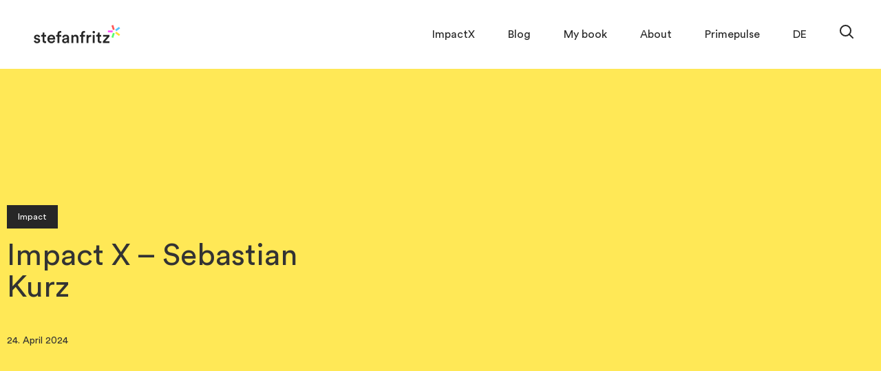

--- FILE ---
content_type: text/html; charset=UTF-8
request_url: https://stefanfritz.com/impact-x-sebastian-kurz/
body_size: 30835
content:
<!doctype html>
<html lang="de-DE">
<head>
	<meta charset="UTF-8">
	<meta name="viewport" content="width=device-width, initial-scale=1">
	<link rel="profile" href="https://gmpg.org/xfn/11">
	<meta name='robots' content='index, follow, max-image-preview:large, max-snippet:-1, max-video-preview:-1' />

	<!-- This site is optimized with the Yoast SEO plugin v26.8 - https://yoast.com/product/yoast-seo-wordpress/ -->
	<title>Impact X - Sebastian Kurz - Stefan Fritz Blog</title>
	<meta name="description" content="Heute zu Gast bei einer ganz besonderen Folge von Impact X: Sebastian Kurz. Er war österreichischer Bundeskanzler und ist heute Unternehmer und Investor. Zusammen mit Shalev Hulio hat er 2022 das Cybersecurity-Startup Dream Security in Israel gegründet. Parallel dazu investiert er alleine und mit anderen Partnern in Technologieunternehmen." />
	<link rel="canonical" href="https://stefanfritz.com/impact-x-sebastian-kurz/" />
	<meta property="og:locale" content="de_DE" />
	<meta property="og:type" content="article" />
	<meta property="og:title" content="Impact X - Sebastian Kurz - Stefan Fritz Blog" />
	<meta property="og:description" content="Heute zu Gast bei einer ganz besonderen Folge von Impact X: Sebastian Kurz. Er war österreichischer Bundeskanzler und ist heute Unternehmer und Investor. Zusammen mit Shalev Hulio hat er 2022 das Cybersecurity-Startup Dream Security in Israel gegründet. Parallel dazu investiert er alleine und mit anderen Partnern in Technologieunternehmen." />
	<meta property="og:url" content="https://stefanfritz.com/impact-x-sebastian-kurz/" />
	<meta property="og:site_name" content="Stefan Fritz Blog" />
	<meta property="article:published_time" content="2024-04-24T06:27:24+00:00" />
	<meta property="article:modified_time" content="2024-12-18T23:03:25+00:00" />
	<meta property="og:image" content="https://stefanfritz.com/wp-content/uploads/2024/04/ImpactX_26_Sebastian-Kurrz_YouTube-Thumbnail.png" />
	<meta property="og:image:width" content="1280" />
	<meta property="og:image:height" content="720" />
	<meta property="og:image:type" content="image/png" />
	<meta name="author" content="Hannah Dautzenberg" />
	<meta name="twitter:card" content="summary_large_image" />
	<meta name="twitter:label1" content="Verfasst von" />
	<meta name="twitter:data1" content="Hannah Dautzenberg" />
	<meta name="twitter:label2" content="Geschätzte Lesezeit" />
	<meta name="twitter:data2" content="1 Minute" />
	<script type="application/ld+json" class="yoast-schema-graph">{"@context":"https://schema.org","@graph":[{"@type":"Article","@id":"https://stefanfritz.com/impact-x-sebastian-kurz/#article","isPartOf":{"@id":"https://stefanfritz.com/impact-x-sebastian-kurz/"},"author":{"name":"Hannah Dautzenberg","@id":"https://stefanfritz.com/#/schema/person/d3aed9f7852fe347f02ee9138f051db4"},"headline":"Impact X &#8211; Sebastian Kurz","datePublished":"2024-04-24T06:27:24+00:00","dateModified":"2024-12-18T23:03:25+00:00","mainEntityOfPage":{"@id":"https://stefanfritz.com/impact-x-sebastian-kurz/"},"wordCount":5,"publisher":{"@id":"https://stefanfritz.com/#/schema/person/5d66900bcb91f2117a0f1527b62a4f0c"},"image":{"@id":"https://stefanfritz.com/impact-x-sebastian-kurz/#primaryimage"},"thumbnailUrl":"https://stefanfritz.com/wp-content/uploads/2024/04/ImpactX_26_Sebastian-Kurrz_YouTube-Thumbnail.png","keywords":["Cybersecurity","Innovation","Investieren","KI","Österreich","ÖVP","Politik","Unternehmertum"],"articleSection":["Impact","ImpactX","Investing"],"inLanguage":"de"},{"@type":"WebPage","@id":"https://stefanfritz.com/impact-x-sebastian-kurz/","url":"https://stefanfritz.com/impact-x-sebastian-kurz/","name":"Impact X - Sebastian Kurz - Stefan Fritz Blog","isPartOf":{"@id":"https://stefanfritz.com/#website"},"primaryImageOfPage":{"@id":"https://stefanfritz.com/impact-x-sebastian-kurz/#primaryimage"},"image":{"@id":"https://stefanfritz.com/impact-x-sebastian-kurz/#primaryimage"},"thumbnailUrl":"https://stefanfritz.com/wp-content/uploads/2024/04/ImpactX_26_Sebastian-Kurrz_YouTube-Thumbnail.png","datePublished":"2024-04-24T06:27:24+00:00","dateModified":"2024-12-18T23:03:25+00:00","description":"Heute zu Gast bei einer ganz besonderen Folge von Impact X: Sebastian Kurz. Er war österreichischer Bundeskanzler und ist heute Unternehmer und Investor. Zusammen mit Shalev Hulio hat er 2022 das Cybersecurity-Startup Dream Security in Israel gegründet. Parallel dazu investiert er alleine und mit anderen Partnern in Technologieunternehmen.","breadcrumb":{"@id":"https://stefanfritz.com/impact-x-sebastian-kurz/#breadcrumb"},"inLanguage":"de","potentialAction":[{"@type":"ReadAction","target":["https://stefanfritz.com/impact-x-sebastian-kurz/"]}]},{"@type":"ImageObject","inLanguage":"de","@id":"https://stefanfritz.com/impact-x-sebastian-kurz/#primaryimage","url":"https://stefanfritz.com/wp-content/uploads/2024/04/ImpactX_26_Sebastian-Kurrz_YouTube-Thumbnail.png","contentUrl":"https://stefanfritz.com/wp-content/uploads/2024/04/ImpactX_26_Sebastian-Kurrz_YouTube-Thumbnail.png","width":1280,"height":720},{"@type":"BreadcrumbList","@id":"https://stefanfritz.com/impact-x-sebastian-kurz/#breadcrumb","itemListElement":[{"@type":"ListItem","position":1,"name":"Startseite","item":"https://stefanfritz.com/"},{"@type":"ListItem","position":2,"name":"Impact X &#8211; Sebastian Kurz"}]},{"@type":"WebSite","@id":"https://stefanfritz.com/#website","url":"https://stefanfritz.com/","name":"Stefan Fritz Blog","description":"DeepTech, Impact Investing &amp; People","publisher":{"@id":"https://stefanfritz.com/#/schema/person/5d66900bcb91f2117a0f1527b62a4f0c"},"potentialAction":[{"@type":"SearchAction","target":{"@type":"EntryPoint","urlTemplate":"https://stefanfritz.com/?s={search_term_string}"},"query-input":{"@type":"PropertyValueSpecification","valueRequired":true,"valueName":"search_term_string"}}],"inLanguage":"de"},{"@type":["Person","Organization"],"@id":"https://stefanfritz.com/#/schema/person/5d66900bcb91f2117a0f1527b62a4f0c","name":"Stefan Fritz","image":{"@type":"ImageObject","inLanguage":"de","@id":"https://stefanfritz.com/#/schema/person/image/","url":"/wp-content/uploads/2022/09/Stefan-Fritz-Logo-Color.png","contentUrl":"/wp-content/uploads/2022/09/Stefan-Fritz-Logo-Color.png","width":1500,"height":345,"caption":"Stefan Fritz"},"logo":{"@id":"https://stefanfritz.com/#/schema/person/image/"}},{"@type":"Person","@id":"https://stefanfritz.com/#/schema/person/d3aed9f7852fe347f02ee9138f051db4","name":"Hannah Dautzenberg","image":{"@type":"ImageObject","inLanguage":"de","@id":"https://stefanfritz.com/#/schema/person/image/","url":"https://secure.gravatar.com/avatar/e55ca2699ec80b2864a430a8b178c4a05095b6cf647e5a74fcf724738bf09357?s=96&d=mm&r=g","contentUrl":"https://secure.gravatar.com/avatar/e55ca2699ec80b2864a430a8b178c4a05095b6cf647e5a74fcf724738bf09357?s=96&d=mm&r=g","caption":"Hannah Dautzenberg"}}]}</script>
	<!-- / Yoast SEO plugin. -->


<link rel="alternate" type="application/rss+xml" title="Stefan Fritz Blog &raquo; Feed" href="https://stefanfritz.com/feed/" />
<link rel="alternate" type="application/rss+xml" title="Stefan Fritz Blog &raquo; Kommentar-Feed" href="https://stefanfritz.com/comments/feed/" />
<link rel="alternate" title="oEmbed (JSON)" type="application/json+oembed" href="https://stefanfritz.com/wp-json/oembed/1.0/embed?url=https%3A%2F%2Fstefanfritz.com%2Fimpact-x-sebastian-kurz%2F" />
<link rel="alternate" title="oEmbed (XML)" type="text/xml+oembed" href="https://stefanfritz.com/wp-json/oembed/1.0/embed?url=https%3A%2F%2Fstefanfritz.com%2Fimpact-x-sebastian-kurz%2F&#038;format=xml" />
<style id='wp-img-auto-sizes-contain-inline-css'>
img:is([sizes=auto i],[sizes^="auto," i]){contain-intrinsic-size:3000px 1500px}
/*# sourceURL=wp-img-auto-sizes-contain-inline-css */
</style>
<style id='wp-emoji-styles-inline-css'>

	img.wp-smiley, img.emoji {
		display: inline !important;
		border: none !important;
		box-shadow: none !important;
		height: 1em !important;
		width: 1em !important;
		margin: 0 0.07em !important;
		vertical-align: -0.1em !important;
		background: none !important;
		padding: 0 !important;
	}
/*# sourceURL=wp-emoji-styles-inline-css */
</style>
<link rel='stylesheet' id='wp-block-library-css' href='https://stefanfritz.com/wp-includes/css/dist/block-library/style.min.css?ver=6.9' media='all' />
<link rel='stylesheet' id='jet-engine-frontend-css' href='https://stefanfritz.com/wp-content/plugins/jet-engine/assets/css/frontend.css?ver=3.8.3' media='all' />
<style id='global-styles-inline-css'>
:root{--wp--preset--aspect-ratio--square: 1;--wp--preset--aspect-ratio--4-3: 4/3;--wp--preset--aspect-ratio--3-4: 3/4;--wp--preset--aspect-ratio--3-2: 3/2;--wp--preset--aspect-ratio--2-3: 2/3;--wp--preset--aspect-ratio--16-9: 16/9;--wp--preset--aspect-ratio--9-16: 9/16;--wp--preset--color--black: #000000;--wp--preset--color--cyan-bluish-gray: #abb8c3;--wp--preset--color--white: #ffffff;--wp--preset--color--pale-pink: #f78da7;--wp--preset--color--vivid-red: #cf2e2e;--wp--preset--color--luminous-vivid-orange: #ff6900;--wp--preset--color--luminous-vivid-amber: #fcb900;--wp--preset--color--light-green-cyan: #7bdcb5;--wp--preset--color--vivid-green-cyan: #00d084;--wp--preset--color--pale-cyan-blue: #8ed1fc;--wp--preset--color--vivid-cyan-blue: #0693e3;--wp--preset--color--vivid-purple: #9b51e0;--wp--preset--gradient--vivid-cyan-blue-to-vivid-purple: linear-gradient(135deg,rgb(6,147,227) 0%,rgb(155,81,224) 100%);--wp--preset--gradient--light-green-cyan-to-vivid-green-cyan: linear-gradient(135deg,rgb(122,220,180) 0%,rgb(0,208,130) 100%);--wp--preset--gradient--luminous-vivid-amber-to-luminous-vivid-orange: linear-gradient(135deg,rgb(252,185,0) 0%,rgb(255,105,0) 100%);--wp--preset--gradient--luminous-vivid-orange-to-vivid-red: linear-gradient(135deg,rgb(255,105,0) 0%,rgb(207,46,46) 100%);--wp--preset--gradient--very-light-gray-to-cyan-bluish-gray: linear-gradient(135deg,rgb(238,238,238) 0%,rgb(169,184,195) 100%);--wp--preset--gradient--cool-to-warm-spectrum: linear-gradient(135deg,rgb(74,234,220) 0%,rgb(151,120,209) 20%,rgb(207,42,186) 40%,rgb(238,44,130) 60%,rgb(251,105,98) 80%,rgb(254,248,76) 100%);--wp--preset--gradient--blush-light-purple: linear-gradient(135deg,rgb(255,206,236) 0%,rgb(152,150,240) 100%);--wp--preset--gradient--blush-bordeaux: linear-gradient(135deg,rgb(254,205,165) 0%,rgb(254,45,45) 50%,rgb(107,0,62) 100%);--wp--preset--gradient--luminous-dusk: linear-gradient(135deg,rgb(255,203,112) 0%,rgb(199,81,192) 50%,rgb(65,88,208) 100%);--wp--preset--gradient--pale-ocean: linear-gradient(135deg,rgb(255,245,203) 0%,rgb(182,227,212) 50%,rgb(51,167,181) 100%);--wp--preset--gradient--electric-grass: linear-gradient(135deg,rgb(202,248,128) 0%,rgb(113,206,126) 100%);--wp--preset--gradient--midnight: linear-gradient(135deg,rgb(2,3,129) 0%,rgb(40,116,252) 100%);--wp--preset--font-size--small: 13px;--wp--preset--font-size--medium: 20px;--wp--preset--font-size--large: 36px;--wp--preset--font-size--x-large: 42px;--wp--preset--spacing--20: 0.44rem;--wp--preset--spacing--30: 0.67rem;--wp--preset--spacing--40: 1rem;--wp--preset--spacing--50: 1.5rem;--wp--preset--spacing--60: 2.25rem;--wp--preset--spacing--70: 3.38rem;--wp--preset--spacing--80: 5.06rem;--wp--preset--shadow--natural: 6px 6px 9px rgba(0, 0, 0, 0.2);--wp--preset--shadow--deep: 12px 12px 50px rgba(0, 0, 0, 0.4);--wp--preset--shadow--sharp: 6px 6px 0px rgba(0, 0, 0, 0.2);--wp--preset--shadow--outlined: 6px 6px 0px -3px rgb(255, 255, 255), 6px 6px rgb(0, 0, 0);--wp--preset--shadow--crisp: 6px 6px 0px rgb(0, 0, 0);}:root { --wp--style--global--content-size: 800px;--wp--style--global--wide-size: 1200px; }:where(body) { margin: 0; }.wp-site-blocks > .alignleft { float: left; margin-right: 2em; }.wp-site-blocks > .alignright { float: right; margin-left: 2em; }.wp-site-blocks > .aligncenter { justify-content: center; margin-left: auto; margin-right: auto; }:where(.wp-site-blocks) > * { margin-block-start: 24px; margin-block-end: 0; }:where(.wp-site-blocks) > :first-child { margin-block-start: 0; }:where(.wp-site-blocks) > :last-child { margin-block-end: 0; }:root { --wp--style--block-gap: 24px; }:root :where(.is-layout-flow) > :first-child{margin-block-start: 0;}:root :where(.is-layout-flow) > :last-child{margin-block-end: 0;}:root :where(.is-layout-flow) > *{margin-block-start: 24px;margin-block-end: 0;}:root :where(.is-layout-constrained) > :first-child{margin-block-start: 0;}:root :where(.is-layout-constrained) > :last-child{margin-block-end: 0;}:root :where(.is-layout-constrained) > *{margin-block-start: 24px;margin-block-end: 0;}:root :where(.is-layout-flex){gap: 24px;}:root :where(.is-layout-grid){gap: 24px;}.is-layout-flow > .alignleft{float: left;margin-inline-start: 0;margin-inline-end: 2em;}.is-layout-flow > .alignright{float: right;margin-inline-start: 2em;margin-inline-end: 0;}.is-layout-flow > .aligncenter{margin-left: auto !important;margin-right: auto !important;}.is-layout-constrained > .alignleft{float: left;margin-inline-start: 0;margin-inline-end: 2em;}.is-layout-constrained > .alignright{float: right;margin-inline-start: 2em;margin-inline-end: 0;}.is-layout-constrained > .aligncenter{margin-left: auto !important;margin-right: auto !important;}.is-layout-constrained > :where(:not(.alignleft):not(.alignright):not(.alignfull)){max-width: var(--wp--style--global--content-size);margin-left: auto !important;margin-right: auto !important;}.is-layout-constrained > .alignwide{max-width: var(--wp--style--global--wide-size);}body .is-layout-flex{display: flex;}.is-layout-flex{flex-wrap: wrap;align-items: center;}.is-layout-flex > :is(*, div){margin: 0;}body .is-layout-grid{display: grid;}.is-layout-grid > :is(*, div){margin: 0;}body{padding-top: 0px;padding-right: 0px;padding-bottom: 0px;padding-left: 0px;}a:where(:not(.wp-element-button)){text-decoration: underline;}:root :where(.wp-element-button, .wp-block-button__link){background-color: #32373c;border-width: 0;color: #fff;font-family: inherit;font-size: inherit;font-style: inherit;font-weight: inherit;letter-spacing: inherit;line-height: inherit;padding-top: calc(0.667em + 2px);padding-right: calc(1.333em + 2px);padding-bottom: calc(0.667em + 2px);padding-left: calc(1.333em + 2px);text-decoration: none;text-transform: inherit;}.has-black-color{color: var(--wp--preset--color--black) !important;}.has-cyan-bluish-gray-color{color: var(--wp--preset--color--cyan-bluish-gray) !important;}.has-white-color{color: var(--wp--preset--color--white) !important;}.has-pale-pink-color{color: var(--wp--preset--color--pale-pink) !important;}.has-vivid-red-color{color: var(--wp--preset--color--vivid-red) !important;}.has-luminous-vivid-orange-color{color: var(--wp--preset--color--luminous-vivid-orange) !important;}.has-luminous-vivid-amber-color{color: var(--wp--preset--color--luminous-vivid-amber) !important;}.has-light-green-cyan-color{color: var(--wp--preset--color--light-green-cyan) !important;}.has-vivid-green-cyan-color{color: var(--wp--preset--color--vivid-green-cyan) !important;}.has-pale-cyan-blue-color{color: var(--wp--preset--color--pale-cyan-blue) !important;}.has-vivid-cyan-blue-color{color: var(--wp--preset--color--vivid-cyan-blue) !important;}.has-vivid-purple-color{color: var(--wp--preset--color--vivid-purple) !important;}.has-black-background-color{background-color: var(--wp--preset--color--black) !important;}.has-cyan-bluish-gray-background-color{background-color: var(--wp--preset--color--cyan-bluish-gray) !important;}.has-white-background-color{background-color: var(--wp--preset--color--white) !important;}.has-pale-pink-background-color{background-color: var(--wp--preset--color--pale-pink) !important;}.has-vivid-red-background-color{background-color: var(--wp--preset--color--vivid-red) !important;}.has-luminous-vivid-orange-background-color{background-color: var(--wp--preset--color--luminous-vivid-orange) !important;}.has-luminous-vivid-amber-background-color{background-color: var(--wp--preset--color--luminous-vivid-amber) !important;}.has-light-green-cyan-background-color{background-color: var(--wp--preset--color--light-green-cyan) !important;}.has-vivid-green-cyan-background-color{background-color: var(--wp--preset--color--vivid-green-cyan) !important;}.has-pale-cyan-blue-background-color{background-color: var(--wp--preset--color--pale-cyan-blue) !important;}.has-vivid-cyan-blue-background-color{background-color: var(--wp--preset--color--vivid-cyan-blue) !important;}.has-vivid-purple-background-color{background-color: var(--wp--preset--color--vivid-purple) !important;}.has-black-border-color{border-color: var(--wp--preset--color--black) !important;}.has-cyan-bluish-gray-border-color{border-color: var(--wp--preset--color--cyan-bluish-gray) !important;}.has-white-border-color{border-color: var(--wp--preset--color--white) !important;}.has-pale-pink-border-color{border-color: var(--wp--preset--color--pale-pink) !important;}.has-vivid-red-border-color{border-color: var(--wp--preset--color--vivid-red) !important;}.has-luminous-vivid-orange-border-color{border-color: var(--wp--preset--color--luminous-vivid-orange) !important;}.has-luminous-vivid-amber-border-color{border-color: var(--wp--preset--color--luminous-vivid-amber) !important;}.has-light-green-cyan-border-color{border-color: var(--wp--preset--color--light-green-cyan) !important;}.has-vivid-green-cyan-border-color{border-color: var(--wp--preset--color--vivid-green-cyan) !important;}.has-pale-cyan-blue-border-color{border-color: var(--wp--preset--color--pale-cyan-blue) !important;}.has-vivid-cyan-blue-border-color{border-color: var(--wp--preset--color--vivid-cyan-blue) !important;}.has-vivid-purple-border-color{border-color: var(--wp--preset--color--vivid-purple) !important;}.has-vivid-cyan-blue-to-vivid-purple-gradient-background{background: var(--wp--preset--gradient--vivid-cyan-blue-to-vivid-purple) !important;}.has-light-green-cyan-to-vivid-green-cyan-gradient-background{background: var(--wp--preset--gradient--light-green-cyan-to-vivid-green-cyan) !important;}.has-luminous-vivid-amber-to-luminous-vivid-orange-gradient-background{background: var(--wp--preset--gradient--luminous-vivid-amber-to-luminous-vivid-orange) !important;}.has-luminous-vivid-orange-to-vivid-red-gradient-background{background: var(--wp--preset--gradient--luminous-vivid-orange-to-vivid-red) !important;}.has-very-light-gray-to-cyan-bluish-gray-gradient-background{background: var(--wp--preset--gradient--very-light-gray-to-cyan-bluish-gray) !important;}.has-cool-to-warm-spectrum-gradient-background{background: var(--wp--preset--gradient--cool-to-warm-spectrum) !important;}.has-blush-light-purple-gradient-background{background: var(--wp--preset--gradient--blush-light-purple) !important;}.has-blush-bordeaux-gradient-background{background: var(--wp--preset--gradient--blush-bordeaux) !important;}.has-luminous-dusk-gradient-background{background: var(--wp--preset--gradient--luminous-dusk) !important;}.has-pale-ocean-gradient-background{background: var(--wp--preset--gradient--pale-ocean) !important;}.has-electric-grass-gradient-background{background: var(--wp--preset--gradient--electric-grass) !important;}.has-midnight-gradient-background{background: var(--wp--preset--gradient--midnight) !important;}.has-small-font-size{font-size: var(--wp--preset--font-size--small) !important;}.has-medium-font-size{font-size: var(--wp--preset--font-size--medium) !important;}.has-large-font-size{font-size: var(--wp--preset--font-size--large) !important;}.has-x-large-font-size{font-size: var(--wp--preset--font-size--x-large) !important;}
:root :where(.wp-block-pullquote){font-size: 1.5em;line-height: 1.6;}
/*# sourceURL=global-styles-inline-css */
</style>
<link rel='stylesheet' id='wpml-legacy-horizontal-list-0-css' href='https://stefanfritz.com/wp-content/plugins/sitepress-multilingual-cms/templates/language-switchers/legacy-list-horizontal/style.min.css?ver=1' media='all' />
<style id='wpml-legacy-horizontal-list-0-inline-css'>
.wpml-ls-statics-footer a, .wpml-ls-statics-footer .wpml-ls-sub-menu a, .wpml-ls-statics-footer .wpml-ls-sub-menu a:link, .wpml-ls-statics-footer li:not(.wpml-ls-current-language) .wpml-ls-link, .wpml-ls-statics-footer li:not(.wpml-ls-current-language) .wpml-ls-link:link {color:#444444;background-color:#ffffff;}.wpml-ls-statics-footer .wpml-ls-sub-menu a:hover,.wpml-ls-statics-footer .wpml-ls-sub-menu a:focus, .wpml-ls-statics-footer .wpml-ls-sub-menu a:link:hover, .wpml-ls-statics-footer .wpml-ls-sub-menu a:link:focus {color:#000000;background-color:#eeeeee;}.wpml-ls-statics-footer .wpml-ls-current-language > a {color:#444444;background-color:#ffffff;}.wpml-ls-statics-footer .wpml-ls-current-language:hover>a, .wpml-ls-statics-footer .wpml-ls-current-language>a:focus {color:#000000;background-color:#eeeeee;}
/*# sourceURL=wpml-legacy-horizontal-list-0-inline-css */
</style>
<link rel='stylesheet' id='wpml-menu-item-0-css' href='https://stefanfritz.com/wp-content/plugins/sitepress-multilingual-cms/templates/language-switchers/menu-item/style.min.css?ver=1' media='all' />
<link rel='stylesheet' id='cms-navigation-style-base-css' href='https://stefanfritz.com/wp-content/plugins/wpml-cms-nav/res/css/cms-navigation-base.css?ver=1.5.6' media='screen' />
<link rel='stylesheet' id='cms-navigation-style-css' href='https://stefanfritz.com/wp-content/plugins/wpml-cms-nav/res/css/cms-navigation.css?ver=1.5.6' media='screen' />
<link rel='stylesheet' id='hello-elementor-css' href='https://stefanfritz.com/wp-content/themes/hello-elementor/assets/css/reset.css?ver=3.4.6' media='all' />
<link rel='stylesheet' id='hello-elementor-theme-style-css' href='https://stefanfritz.com/wp-content/themes/hello-elementor/assets/css/theme.css?ver=3.4.6' media='all' />
<link rel='stylesheet' id='hello-elementor-header-footer-css' href='https://stefanfritz.com/wp-content/themes/hello-elementor/assets/css/header-footer.css?ver=3.4.6' media='all' />
<link rel='stylesheet' id='elementor-frontend-css' href='https://stefanfritz.com/wp-content/uploads/elementor/css/custom-frontend.min.css?ver=1769158747' media='all' />
<style id='elementor-frontend-inline-css'>
.elementor-4500 .elementor-element.elementor-element-b7a3677:not(.elementor-motion-effects-element-type-background), .elementor-4500 .elementor-element.elementor-element-b7a3677 > .elementor-motion-effects-container > .elementor-motion-effects-layer{background-color:#ffe856;}.elementor-4500 .elementor-element.elementor-element-834a7f5:not(.elementor-motion-effects-element-type-background), .elementor-4500 .elementor-element.elementor-element-834a7f5 > .elementor-motion-effects-container > .elementor-motion-effects-layer{background-color:#ffe856;}
/*# sourceURL=elementor-frontend-inline-css */
</style>
<link rel='stylesheet' id='elementor-post-5-css' href='https://stefanfritz.com/wp-content/uploads/elementor/css/post-5.css?ver=1769158747' media='all' />
<link rel='stylesheet' id='widget-image-css' href='https://stefanfritz.com/wp-content/plugins/elementor/assets/css/widget-image.min.css?ver=3.34.2' media='all' />
<link rel='stylesheet' id='widget-nav-menu-css' href='https://stefanfritz.com/wp-content/uploads/elementor/css/custom-pro-widget-nav-menu.min.css?ver=1769158747' media='all' />
<link rel='stylesheet' id='widget-spacer-css' href='https://stefanfritz.com/wp-content/plugins/elementor/assets/css/widget-spacer.min.css?ver=3.34.2' media='all' />
<link rel='stylesheet' id='e-animation-shrink-css' href='https://stefanfritz.com/wp-content/plugins/elementor/assets/lib/animations/styles/e-animation-shrink.min.css?ver=3.34.2' media='all' />
<link rel='stylesheet' id='e-sticky-css' href='https://stefanfritz.com/wp-content/plugins/elementor-pro/assets/css/modules/sticky.min.css?ver=3.34.2' media='all' />
<link rel='stylesheet' id='widget-heading-css' href='https://stefanfritz.com/wp-content/plugins/elementor/assets/css/widget-heading.min.css?ver=3.34.2' media='all' />
<link rel='stylesheet' id='widget-video-css' href='https://stefanfritz.com/wp-content/plugins/elementor/assets/css/widget-video.min.css?ver=3.34.2' media='all' />
<link rel='stylesheet' id='widget-divider-css' href='https://stefanfritz.com/wp-content/plugins/elementor/assets/css/widget-divider.min.css?ver=3.34.2' media='all' />
<link rel='stylesheet' id='widget-share-buttons-css' href='https://stefanfritz.com/wp-content/plugins/elementor-pro/assets/css/widget-share-buttons.min.css?ver=3.34.2' media='all' />
<link rel='stylesheet' id='e-apple-webkit-css' href='https://stefanfritz.com/wp-content/uploads/elementor/css/custom-apple-webkit.min.css?ver=1769158747' media='all' />
<link rel='stylesheet' id='elementor-icons-shared-0-css' href='https://stefanfritz.com/wp-content/plugins/elementor/assets/lib/font-awesome/css/fontawesome.min.css?ver=5.15.3' media='all' />
<link rel='stylesheet' id='elementor-icons-fa-solid-css' href='https://stefanfritz.com/wp-content/plugins/elementor/assets/lib/font-awesome/css/solid.min.css?ver=5.15.3' media='all' />
<link rel='stylesheet' id='elementor-icons-fa-brands-css' href='https://stefanfritz.com/wp-content/plugins/elementor/assets/lib/font-awesome/css/brands.min.css?ver=5.15.3' media='all' />
<link rel='stylesheet' id='e-popup-css' href='https://stefanfritz.com/wp-content/plugins/elementor-pro/assets/css/conditionals/popup.min.css?ver=3.34.2' media='all' />
<link rel='stylesheet' id='widget-search-form-css' href='https://stefanfritz.com/wp-content/plugins/elementor-pro/assets/css/widget-search-form.min.css?ver=3.34.2' media='all' />
<link rel='stylesheet' id='e-animation-slideInRight-css' href='https://stefanfritz.com/wp-content/plugins/elementor/assets/lib/animations/styles/slideInRight.min.css?ver=3.34.2' media='all' />
<link rel='stylesheet' id='elementor-icons-css' href='https://stefanfritz.com/wp-content/plugins/elementor/assets/lib/eicons/css/elementor-icons.min.css?ver=5.46.0' media='all' />
<link rel='stylesheet' id='jet-blog-css' href='https://stefanfritz.com/wp-content/plugins/jet-blog/assets/css/jet-blog.css?ver=2.4.8' media='all' />
<link rel='stylesheet' id='elementor-post-115-css' href='https://stefanfritz.com/wp-content/uploads/elementor/css/post-115.css?ver=1769159022' media='all' />
<link rel='stylesheet' id='elementor-post-137-css' href='https://stefanfritz.com/wp-content/uploads/elementor/css/post-137.css?ver=1769159022' media='all' />
<link rel='stylesheet' id='elementor-post-4500-css' href='https://stefanfritz.com/wp-content/uploads/elementor/css/post-4500.css?ver=1769160190' media='all' />
<link rel='stylesheet' id='elementor-post-220-css' href='https://stefanfritz.com/wp-content/uploads/elementor/css/post-220.css?ver=1769158748' media='all' />
<link rel='stylesheet' id='elementor-post-617-css' href='https://stefanfritz.com/wp-content/uploads/elementor/css/post-617.css?ver=1769158748' media='all' />
<link rel='stylesheet' id='elementor-post-603-css' href='https://stefanfritz.com/wp-content/uploads/elementor/css/post-603.css?ver=1769158748' media='all' />
<link rel='stylesheet' id='borlabs-cookie-custom-css' href='https://stefanfritz.com/wp-content/cache/borlabs-cookie/1/borlabs-cookie-1-de.css?ver=3.3.23-76' media='all' />
<link rel='stylesheet' id='jquery-chosen-css' href='https://stefanfritz.com/wp-content/plugins/jet-search/assets/lib/chosen/chosen.min.css?ver=1.8.7' media='all' />
<link rel='stylesheet' id='jet-search-css' href='https://stefanfritz.com/wp-content/plugins/jet-search/assets/css/jet-search.css?ver=3.5.16.1' media='all' />
<script src="https://stefanfritz.com/wp-includes/js/jquery/jquery.min.js?ver=3.7.1" id="jquery-core-js"></script>
<script src="https://stefanfritz.com/wp-includes/js/jquery/jquery-migrate.min.js?ver=3.4.1" id="jquery-migrate-js"></script>
<script src="https://stefanfritz.com/wp-includes/js/imagesloaded.min.js?ver=6.9" id="imagesLoaded-js"></script>
<script id="wpml-browser-redirect-js-extra">
var wpml_browser_redirect_params = {"pageLanguage":"de","languageUrls":{"en_us":"https://stefanfritz.com/en/impact-x-sebastian-kurz/","en":"https://stefanfritz.com/en/impact-x-sebastian-kurz/","us":"https://stefanfritz.com/en/impact-x-sebastian-kurz/","de_de":"https://stefanfritz.com/impact-x-sebastian-kurz/","de":"https://stefanfritz.com/impact-x-sebastian-kurz/"},"cookie":{"name":"_icl_visitor_lang_js","domain":"stefanfritz.com","path":"/","expiration":24}};
//# sourceURL=wpml-browser-redirect-js-extra
</script>
<script src="https://stefanfritz.com/wp-content/plugins/sitepress-multilingual-cms/dist/js/browser-redirect/app.js?ver=486900" id="wpml-browser-redirect-js"></script>
<script data-no-optimize="1" data-no-minify="1" data-cfasync="false" src="https://stefanfritz.com/wp-content/cache/borlabs-cookie/1/borlabs-cookie-config-de.json.js?ver=3.3.23-78" id="borlabs-cookie-config-js"></script>
<script data-no-optimize="1" data-no-minify="1" data-cfasync="false" src="https://stefanfritz.com/wp-content/plugins/borlabs-cookie/assets/javascript/borlabs-cookie-prioritize.min.js?ver=3.3.23" id="borlabs-cookie-prioritize-js"></script>
<link rel="https://api.w.org/" href="https://stefanfritz.com/wp-json/" /><link rel="alternate" title="JSON" type="application/json" href="https://stefanfritz.com/wp-json/wp/v2/posts/5648" /><link rel="EditURI" type="application/rsd+xml" title="RSD" href="https://stefanfritz.com/xmlrpc.php?rsd" />
<meta name="generator" content="WordPress 6.9" />
<link rel='shortlink' href='https://stefanfritz.com/?p=5648' />
<meta name="generator" content="WPML ver:4.8.6 stt:1,3;" />
<meta name="description" content="Heute zu Gast bei einer ganz besonderen Folge von Impact X: Sebastian Kurz. Er war österreichischer Bundeskanzler und ist heute Unternehmer und Investor. Zusammen mit Shalev Hulio hat er 2022 das Cybersecurity-Startup Dream Security in Israel gegründet. Parallel dazu investiert er alleine und mit anderen Partnern in Technologieunternehmen.">
<meta name="generator" content="Elementor 3.34.2; features: additional_custom_breakpoints; settings: css_print_method-external, google_font-enabled, font_display-auto">
<script>

document.addEventListener('DOMContentLoaded', function() {
jQuery(function($) {
var mywindow = $(window);
var mypos = mywindow.scrollTop();
let scrolling = false; /* For throlling scroll event */
window.addEventListener('scroll', function() {
scrolling = true;
});
setInterval(() => {
if (scrolling) {
scrolling = false;
if (mypos > 20) {
if (mywindow.scrollTop() > mypos) {
$('#stickyheaders').addClass('headerup' , 'header-shadow');
} else {
$('#stickyheaders').removeClass('headerup');
}
}
mypos = mywindow.scrollTop();
}
}, 300);
});
});

</script>
<style>
#stickyheaders{
transition : transform 0.34s ease;
}
.headerup{
transform: translateY(-100px); /*adjust this value to the height of your header*/
}
	
.header-shadow {

box-shadow: 60px 16px #272727;   

}	
	
	
	@media only screen and (max-width: 850px) {

.headerup{
transform: translateY(-60px); /*adjust this value to the height of your header*/
}
	
}
</style>

<script data-borlabs-cookie-script-blocker-ignore>
if ('0' === '1' && ('0' === '1' || '1' === '1')) {
    window['gtag_enable_tcf_support'] = true;
}
window.dataLayer = window.dataLayer || [];
if (typeof gtag !== 'function') {
    function gtag() {
        dataLayer.push(arguments);
    }
}
gtag('set', 'developer_id.dYjRjMm', true);
if ('0' === '1' || '1' === '1') {
    if (window.BorlabsCookieGoogleConsentModeDefaultSet !== true) {
        let getCookieValue = function (name) {
            return document.cookie.match('(^|;)\\s*' + name + '\\s*=\\s*([^;]+)')?.pop() || '';
        };
        let cookieValue = getCookieValue('borlabs-cookie-gcs');
        let consentsFromCookie = {};
        if (cookieValue !== '') {
            consentsFromCookie = JSON.parse(decodeURIComponent(cookieValue));
        }
        let defaultValues = {
            'ad_storage': 'denied',
            'ad_user_data': 'denied',
            'ad_personalization': 'denied',
            'analytics_storage': 'denied',
            'functionality_storage': 'denied',
            'personalization_storage': 'denied',
            'security_storage': 'denied',
            'wait_for_update': 500,
        };
        gtag('consent', 'default', { ...defaultValues, ...consentsFromCookie });
    }
    window.BorlabsCookieGoogleConsentModeDefaultSet = true;
    let borlabsCookieConsentChangeHandler = function () {
        window.dataLayer = window.dataLayer || [];
        if (typeof gtag !== 'function') { function gtag(){dataLayer.push(arguments);} }

        let getCookieValue = function (name) {
            return document.cookie.match('(^|;)\\s*' + name + '\\s*=\\s*([^;]+)')?.pop() || '';
        };
        let cookieValue = getCookieValue('borlabs-cookie-gcs');
        let consentsFromCookie = {};
        if (cookieValue !== '') {
            consentsFromCookie = JSON.parse(decodeURIComponent(cookieValue));
        }

        consentsFromCookie.analytics_storage = BorlabsCookie.Consents.hasConsent('google-analytics') ? 'granted' : 'denied';

        BorlabsCookie.CookieLibrary.setCookie(
            'borlabs-cookie-gcs',
            JSON.stringify(consentsFromCookie),
            BorlabsCookie.Settings.automaticCookieDomainAndPath.value ? '' : BorlabsCookie.Settings.cookieDomain.value,
            BorlabsCookie.Settings.cookiePath.value,
            BorlabsCookie.Cookie.getPluginCookie().expires,
            BorlabsCookie.Settings.cookieSecure.value,
            BorlabsCookie.Settings.cookieSameSite.value
        );
    }
    document.addEventListener('borlabs-cookie-consent-saved', borlabsCookieConsentChangeHandler);
    document.addEventListener('borlabs-cookie-handle-unblock', borlabsCookieConsentChangeHandler);
}
if ('0' === '1') {
    gtag("js", new Date());
    gtag("config", "UA-159137953-1", {"anonymize_ip": true});

    (function (w, d, s, i) {
        var f = d.getElementsByTagName(s)[0],
            j = d.createElement(s);
        j.async = true;
        j.src =
            "https://www.googletagmanager.com/gtag/js?id=" + i;
        f.parentNode.insertBefore(j, f);
    })(window, document, "script", "UA-159137953-1");
}
</script>			<style>
				.e-con.e-parent:nth-of-type(n+4):not(.e-lazyloaded):not(.e-no-lazyload),
				.e-con.e-parent:nth-of-type(n+4):not(.e-lazyloaded):not(.e-no-lazyload) * {
					background-image: none !important;
				}
				@media screen and (max-height: 1024px) {
					.e-con.e-parent:nth-of-type(n+3):not(.e-lazyloaded):not(.e-no-lazyload),
					.e-con.e-parent:nth-of-type(n+3):not(.e-lazyloaded):not(.e-no-lazyload) * {
						background-image: none !important;
					}
				}
				@media screen and (max-height: 640px) {
					.e-con.e-parent:nth-of-type(n+2):not(.e-lazyloaded):not(.e-no-lazyload),
					.e-con.e-parent:nth-of-type(n+2):not(.e-lazyloaded):not(.e-no-lazyload) * {
						background-image: none !important;
					}
				}
			</style>
			<link rel="icon" href="https://stefanfritz.com/wp-content/uploads/2022/09/cropped-Stefan-Fritz-Blog-Favicon-32x32.png" sizes="32x32" />
<link rel="icon" href="https://stefanfritz.com/wp-content/uploads/2022/09/cropped-Stefan-Fritz-Blog-Favicon-192x192.png" sizes="192x192" />
<link rel="apple-touch-icon" href="https://stefanfritz.com/wp-content/uploads/2022/09/cropped-Stefan-Fritz-Blog-Favicon-180x180.png" />
<meta name="msapplication-TileImage" content="https://stefanfritz.com/wp-content/uploads/2022/09/cropped-Stefan-Fritz-Blog-Favicon-270x270.png" />
		<style id="wp-custom-css">
			/* needs fix
 
.sf-beitragsbild-container img:hover ~ .sf-beitragstext-container h2 

{

text-decoration: underline !important;	

}

	
*/

.ov-hidden {
    
overflow: hidden !important;    

}


/* Narando */

.narando-player iframe {
	
height: 60px !important;
margin-bottom: 3.6rem;
	

}


/* Narando Ende */

/* CleverReach Abo */


#sf-cr .cr_button {
	
height: auto !important;
color: #272727 !important;
font-weight: 400 !important;
background-color: #0000ff00 !important;
border-radius: 0px !important;
padding: 5px 30px 5px 30px !important;
font-size: 0.88rem !important;
}


#sf-cr .cr_button:hover, .cr_button:focus {

color: #ffffff !important;
background-color: #272727 !important;
border: 1px solid #272727 !important;
border-radius: 0px !important;

}

#sf-cr .cr_ipe_item input {
    background: none repeat scroll 0 0 #ffffff00 !important;
    border-radius: 0px !important;
    border: 1px solid #272727 !important;
    font-size: 16px !important;
}


.cr_form {
	
margin: 0px !important;	

}

/* CleverReach Abo Ende */


	html {
	font-size: 18px !important;	
	}	

.sf-sitenav-link {
color: #272727 !important;
}

.sf-sitenav-link:hover {

text-decoration-line: underline;
text-decoration-thickness: 2px;
}


.sf-beitrag-titel:hover {

text-decoration-line: underline;
text-decoration-thickness: 3px;
	
}

.sf-beitrag-bild:hover ~ .sf-beitrag-titel {
    
text-decoration: underline !important;    
    
}


.sf-beitrag-titel:hover > .sf-beitrag-bild {
    
filter: brightness( 100% ) contrast( 100% ) saturate( 0% ) blur( 0px ) hue-rotate( 0deg ) !important;
    
}



.sf-sitenav-artikel-sw:hover img {
	
filter: brightness( 100% ) contrast( 100% ) saturate( 100% ) blur( 0px ) hue-rotate( 0deg ) !important;
	
}  

.sf-sitenav-artikel-sw:hover h3 {
	
text-decoration: underline;	

}

.sf-social-bottom a:hover {
	
color: red;

}

.whitetext {

color: white !important;

}

/* SF Beitragsinhalt Container */

.sf-beitragsinhalt h2 {
	

font-size: 2.25rem !important;
margin-top: 5.33rem !important;
margin-bottom: 1.78rem !important;
}


.sf-beitragsinhalt a {
color: #272727 !important;
text-decoration-line: underline;
text-decoration-thickness: 2px;
text-underline-offset: 2px;

}

.sf-beitragsinhalt a:hover {
color: #8F8F8F !important;
text-decoration-line: none;
;
}



/* SF Beitragsinhalt Container Ende */

@media only screen and (max-width: 2500px) {

	html {
	font-size: 18px !important;	
	}	
	
}

	
@media only screen and (max-width: 1920px) {

	html {
	font-size: 16px !important;	
	}	
	
}


@media only screen and (max-width: 1024px) {

	html {
	font-size: 14px !important;	
	}	
	
}


@media only screen and (max-width: 850px) {

	html {
	font-size: 14px !important;	
	}	
	
}		</style>
		</head>
<body class="wp-singular post-template-default single single-post postid-5648 single-format-standard wp-custom-logo wp-embed-responsive wp-theme-hello-elementor hello-elementor-default elementor-default elementor-kit-5 elementor-page-4500">


<a class="skip-link screen-reader-text" href="#content">Zum Inhalt springen</a>

		<header data-elementor-type="header" data-elementor-id="115" class="elementor elementor-115 elementor-location-header" data-elementor-post-type="elementor_library">
					<section class="elementor-section elementor-top-section elementor-element elementor-element-cb10a79 elementor-section-height-min-height elementor-section-boxed elementor-section-height-default elementor-section-items-middle" data-id="cb10a79" data-element_type="section" id="stickyheaders" data-settings="{&quot;background_background&quot;:&quot;classic&quot;,&quot;sticky&quot;:&quot;top&quot;,&quot;sticky_on&quot;:[&quot;desktop&quot;,&quot;laptop&quot;,&quot;tablet&quot;,&quot;mobile&quot;],&quot;sticky_offset&quot;:0,&quot;sticky_effects_offset&quot;:0,&quot;sticky_anchor_link_offset&quot;:0}">
						<div class="elementor-container elementor-column-gap-default">
					<div class="elementor-column elementor-col-50 elementor-top-column elementor-element elementor-element-7fe3a86" data-id="7fe3a86" data-element_type="column">
			<div class="elementor-widget-wrap elementor-element-populated">
						<div class="elementor-element elementor-element-f50b3a8 elementor-widget elementor-widget-theme-site-logo elementor-widget-image" data-id="f50b3a8" data-element_type="widget" data-widget_type="theme-site-logo.default">
				<div class="elementor-widget-container">
											<a href="https://stefanfritz.com">
			<img width="774" height="178" src="https://stefanfritz.com/wp-content/uploads/2022/09/Stefan-Fritz-Logo-tweaked-color.svg" class="attachment-full size-full wp-image-4693" alt="" />				</a>
											</div>
				</div>
					</div>
		</div>
				<div class="elementor-column elementor-col-50 elementor-top-column elementor-element elementor-element-9a68f25" data-id="9a68f25" data-element_type="column">
			<div class="elementor-widget-wrap elementor-element-populated">
						<div class="elementor-element elementor-element-9274cb5 elementor-hidden-desktop elementor-hidden-laptop elementor-hidden-tablet elementor-hidden-mobile elementor-widget elementor-widget-wpml-language-switcher" data-id="9274cb5" data-element_type="widget" data-widget_type="wpml-language-switcher.default">
				<div class="elementor-widget-container">
					<div class="wpml-elementor-ls">
<div class="wpml-ls-statics-shortcode_actions wpml-ls wpml-ls-legacy-list-horizontal">
	<ul role="menu"><li class="wpml-ls-slot-shortcode_actions wpml-ls-item wpml-ls-item-en wpml-ls-first-item wpml-ls-last-item wpml-ls-item-legacy-list-horizontal" role="none">
				<a href="https://stefanfritz.com/en/impact-x-sebastian-kurz/" class="wpml-ls-link" role="menuitem"  aria-label="Zu EN(EN) wechseln" title="Zu EN(EN) wechseln" >
                    <span class="wpml-ls-native" lang="en">EN</span></a>
			</li></ul>
</div>
</div>				</div>
				</div>
				<div class="elementor-element elementor-element-ec0b543 elementor-nav-menu__align-end elementor-widget__width-auto elementor-hidden-tablet elementor-hidden-mobile elementor-nav-menu--dropdown-none elementor-widget elementor-widget-nav-menu" data-id="ec0b543" data-element_type="widget" data-settings="{&quot;layout&quot;:&quot;horizontal&quot;,&quot;submenu_icon&quot;:{&quot;value&quot;:&quot;&lt;i class=\&quot;fas fa-caret-down\&quot; aria-hidden=\&quot;true\&quot;&gt;&lt;\/i&gt;&quot;,&quot;library&quot;:&quot;fa-solid&quot;}}" data-widget_type="nav-menu.default">
				<div class="elementor-widget-container">
								<nav aria-label="Menü" class="elementor-nav-menu--main elementor-nav-menu__container elementor-nav-menu--layout-horizontal e--pointer-none">
				<ul id="menu-1-ec0b543" class="elementor-nav-menu"><li class="menu-item menu-item-type-post_type menu-item-object-page menu-item-5526"><a href="https://stefanfritz.com/impactx2/" class="elementor-item">ImpactX</a></li>
<li class="menu-item menu-item-type-post_type menu-item-object-page menu-item-565"><a href="https://stefanfritz.com/blog/" class="elementor-item">Blog</a></li>
<li class="menu-item menu-item-type-post_type menu-item-object-page menu-item-753"><a href="https://stefanfritz.com/mein-buch/" class="elementor-item">Mein Buch</a></li>
<li class="menu-item menu-item-type-post_type menu-item-object-page menu-item-118"><a href="https://stefanfritz.com/uebermich/" class="elementor-item">Über mich</a></li>
<li class="menu-item menu-item-type-post_type menu-item-object-page menu-item-584"><a href="https://stefanfritz.com/primepulse/" class="elementor-item">PRIMEPULSE</a></li>
<li class="menu-item wpml-ls-slot-13 wpml-ls-item wpml-ls-item-en wpml-ls-menu-item wpml-ls-first-item wpml-ls-last-item menu-item-type-wpml_ls_menu_item menu-item-object-wpml_ls_menu_item menu-item-wpml-ls-13-en"><a href="https://stefanfritz.com/en/impact-x-sebastian-kurz/" title="Zu EN wechseln" aria-label="Zu EN wechseln" role="menuitem" class="elementor-item"><span class="wpml-ls-display">EN</span></a></li>
</ul>			</nav>
						<nav class="elementor-nav-menu--dropdown elementor-nav-menu__container" aria-hidden="true">
				<ul id="menu-2-ec0b543" class="elementor-nav-menu"><li class="menu-item menu-item-type-post_type menu-item-object-page menu-item-5526"><a href="https://stefanfritz.com/impactx2/" class="elementor-item" tabindex="-1">ImpactX</a></li>
<li class="menu-item menu-item-type-post_type menu-item-object-page menu-item-565"><a href="https://stefanfritz.com/blog/" class="elementor-item" tabindex="-1">Blog</a></li>
<li class="menu-item menu-item-type-post_type menu-item-object-page menu-item-753"><a href="https://stefanfritz.com/mein-buch/" class="elementor-item" tabindex="-1">Mein Buch</a></li>
<li class="menu-item menu-item-type-post_type menu-item-object-page menu-item-118"><a href="https://stefanfritz.com/uebermich/" class="elementor-item" tabindex="-1">Über mich</a></li>
<li class="menu-item menu-item-type-post_type menu-item-object-page menu-item-584"><a href="https://stefanfritz.com/primepulse/" class="elementor-item" tabindex="-1">PRIMEPULSE</a></li>
<li class="menu-item wpml-ls-slot-13 wpml-ls-item wpml-ls-item-en wpml-ls-menu-item wpml-ls-first-item wpml-ls-last-item menu-item-type-wpml_ls_menu_item menu-item-object-wpml_ls_menu_item menu-item-wpml-ls-13-en"><a href="https://stefanfritz.com/en/impact-x-sebastian-kurz/" title="Zu EN wechseln" aria-label="Zu EN wechseln" role="menuitem" class="elementor-item" tabindex="-1"><span class="wpml-ls-display">EN</span></a></li>
</ul>			</nav>
						</div>
				</div>
				<div class="elementor-element elementor-element-43b87ca elementor-widget__width-initial elementor-view-default elementor-widget elementor-widget-icon" data-id="43b87ca" data-element_type="widget" data-widget_type="icon.default">
				<div class="elementor-widget-container">
							<div class="elementor-icon-wrapper">
			<a class="elementor-icon" href="#elementor-action%3Aaction%3Dpopup%3Aopen%26settings%3DeyJpZCI6NjE3LCJ0b2dnbGUiOmZhbHNlfQ%3D%3D">
			<svg xmlns="http://www.w3.org/2000/svg" fill="#000000" viewBox="0 0 50 50" width="50px" height="50px"><path d="M 0 7.5 L 0 12.5 L 50 12.5 L 50 7.5 Z M 0 22.5 L 0 27.5 L 50 27.5 L 50 22.5 Z M 0 37.5 L 0 42.5 L 50 42.5 L 50 37.5 Z"></path></svg>			</a>
		</div>
						</div>
				</div>
				<div class="elementor-element elementor-element-3375d97 elementor-hidden-desktop elementor-hidden-laptop elementor-hidden-tablet elementor-widget elementor-widget-spacer" data-id="3375d97" data-element_type="widget" data-widget_type="spacer.default">
				<div class="elementor-widget-container">
							<div class="elementor-spacer">
			<div class="elementor-spacer-inner"></div>
		</div>
						</div>
				</div>
				<div class="elementor-element elementor-element-6d30361 elementor-widget__width-initial elementor-view-default elementor-widget elementor-widget-icon" data-id="6d30361" data-element_type="widget" data-widget_type="icon.default">
				<div class="elementor-widget-container">
							<div class="elementor-icon-wrapper">
			<a class="elementor-icon elementor-animation-shrink" href="#elementor-action%3Aaction%3Dpopup%3Aopen%26settings%3DeyJpZCI6NjAzLCJ0b2dnbGUiOmZhbHNlfQ%3D%3D">
			<svg xmlns="http://www.w3.org/2000/svg" id="a" viewBox="0 0 20 20"><defs><style>.b{fill:none;stroke:#272727;stroke-linecap:round;stroke-linejoin:round;stroke-width:2px;}</style></defs><circle class="b" cx="8.5" cy="8.5" r="7.5"></circle><line class="b" x1="19" y1="19" x2="13.8" y2="13.8"></line></svg>			</a>
		</div>
						</div>
				</div>
					</div>
		</div>
					</div>
		</section>
				</header>
				<div data-elementor-type="single-post" data-elementor-id="4500" class="elementor elementor-4500 elementor-location-single post-5648 post type-post status-publish format-standard has-post-thumbnail hentry category-impact category-impactx category-investing tag-cybersecurity tag-innovation-2 tag-investieren tag-ki tag-osterreich tag-ovp tag-politik-2 tag-unternehmertum" data-elementor-post-type="elementor_library">
					<section class="elementor-section elementor-top-section elementor-element elementor-element-b7a3677 elementor-section-full_width elementor-section-height-min-height elementor-section-height-default elementor-section-items-middle" data-id="b7a3677" data-element_type="section" data-settings="{&quot;background_background&quot;:&quot;classic&quot;}">
						<div class="elementor-container elementor-column-gap-default">
					<div class="elementor-column elementor-col-100 elementor-top-column elementor-element elementor-element-16d8e20" data-id="16d8e20" data-element_type="column">
			<div class="elementor-widget-wrap elementor-element-populated">
						<section class="elementor-section elementor-inner-section elementor-element elementor-element-1a3cf97 elementor-section-boxed elementor-section-height-default elementor-section-height-default" data-id="1a3cf97" data-element_type="section">
						<div class="elementor-container elementor-column-gap-default">
					<div class="elementor-column elementor-col-50 elementor-inner-column elementor-element elementor-element-1f23e82 ov-hidden" data-id="1f23e82" data-element_type="column">
			<div class="elementor-widget-wrap elementor-element-populated">
						<div class="elementor-element elementor-element-8e3dc11 elementor-widget elementor-widget-button" data-id="8e3dc11" data-element_type="widget" data-widget_type="button.default">
				<div class="elementor-widget-container">
									<div class="elementor-button-wrapper">
					<a class="elementor-button elementor-button-link elementor-size-sm" href="https://stefanfritz.com/impact/">
						<span class="elementor-button-content-wrapper">
									<span class="elementor-button-text">Impact</span>
					</span>
					</a>
				</div>
								</div>
				</div>
				<div class="elementor-element elementor-element-15f2590 elementor-widget elementor-widget-heading" data-id="15f2590" data-element_type="widget" data-widget_type="heading.default">
				<div class="elementor-widget-container">
					<h1 class="elementor-heading-title elementor-size-default">Impact X &#8211; Sebastian Kurz</h1>				</div>
				</div>
				<div class="elementor-element elementor-element-79744bc elementor-widget elementor-widget-heading" data-id="79744bc" data-element_type="widget" data-widget_type="heading.default">
				<div class="elementor-widget-container">
					<div class="elementor-heading-title elementor-size-default">24. April 2024</div>				</div>
				</div>
					</div>
		</div>
				<div class="elementor-column elementor-col-50 elementor-inner-column elementor-element elementor-element-f24b2f3 ov-hidden" data-id="f24b2f3" data-element_type="column">
			<div class="elementor-widget-wrap elementor-element-populated">
						<div class="elementor-element elementor-element-4108eba elementor-widget elementor-widget-video" data-id="4108eba" data-element_type="widget" data-settings="{&quot;youtube_url&quot;:&quot;https:\/\/youtu.be\/V-IeFSXkC8k&quot;,&quot;video_type&quot;:&quot;youtube&quot;,&quot;controls&quot;:&quot;yes&quot;}" data-widget_type="video.default">
				<div class="elementor-widget-container">
							<div class="elementor-wrapper elementor-open-inline">
			<div class="elementor-video"> <div class="brlbs-cmpnt-container brlbs-cmpnt-content-blocker brlbs-cmpnt-with-individual-styles" data-borlabs-cookie-content-blocker-id="youtube-content-blocker" data-borlabs-cookie-content="[base64]"><div class="brlbs-cmpnt-cb-preset-c brlbs-cmpnt-cb-youtube"> <div class="brlbs-cmpnt-cb-thumbnail" style="background-image: url('https://stefanfritz.com/wp-content/uploads/borlabs-cookie/1/yt_V-IeFSXkC8k_hqdefault.jpg')"></div> <div class="brlbs-cmpnt-cb-main"> <div class="brlbs-cmpnt-cb-play-button"></div> <div class="brlbs-cmpnt-cb-content"> <p class="brlbs-cmpnt-cb-description">Sie sehen gerade einen Platzhalterinhalt von <strong>YouTube</strong>. Um auf den eigentlichen Inhalt zuzugreifen, klicken Sie auf die Schaltfläche unten. Bitte beachten Sie, dass dabei Daten an Drittanbieter weitergegeben werden.</p> <a class="brlbs-cmpnt-cb-provider-toggle" href="#" data-borlabs-cookie-show-provider-information role="button">Mehr Informationen</a> </div> <div class="brlbs-cmpnt-cb-buttons"> <a class="brlbs-cmpnt-cb-btn" href="#" data-borlabs-cookie-unblock role="button">Inhalt entsperren</a> <a class="brlbs-cmpnt-cb-btn" href="#" data-borlabs-cookie-accept-service role="button" style="display: inherit">Erforderlichen Service akzeptieren und Inhalte entsperren</a> </div> </div> </div></div></div>		</div>
						</div>
				</div>
					</div>
		</div>
					</div>
		</section>
					</div>
		</div>
					</div>
		</section>
				<section class="elementor-section elementor-top-section elementor-element elementor-element-09449d3 elementor-section-boxed elementor-section-height-default elementor-section-height-default" data-id="09449d3" data-element_type="section">
						<div class="elementor-container elementor-column-gap-default">
					<div class="elementor-column elementor-col-66 elementor-top-column elementor-element elementor-element-b6cda09" data-id="b6cda09" data-element_type="column">
			<div class="elementor-widget-wrap elementor-element-populated">
						<section class="elementor-section elementor-inner-section elementor-element elementor-element-03ccecf elementor-section-boxed elementor-section-height-default elementor-section-height-default" data-id="03ccecf" data-element_type="section">
						<div class="elementor-container elementor-column-gap-default">
					<div class="elementor-column elementor-col-50 elementor-inner-column elementor-element elementor-element-c81a376" data-id="c81a376" data-element_type="column">
			<div class="elementor-widget-wrap elementor-element-populated">
						<div class="elementor-element elementor-element-0559af9 elementor-widget elementor-widget-image" data-id="0559af9" data-element_type="widget" data-widget_type="image.default">
				<div class="elementor-widget-container">
															<img width="325" height="410" src="https://stefanfritz.com/wp-content/uploads/2024/04/ImpactX_26_Sebastian-Kurz_Website-Vorstellung.png" class="attachment-full size-full wp-image-5651" alt="" srcset="https://stefanfritz.com/wp-content/uploads/2024/04/ImpactX_26_Sebastian-Kurz_Website-Vorstellung.png 325w, https://stefanfritz.com/wp-content/uploads/2024/04/ImpactX_26_Sebastian-Kurz_Website-Vorstellung-238x300.png 238w" sizes="(max-width: 325px) 100vw, 325px" />															</div>
				</div>
				<div class="elementor-element elementor-element-f5da3d1 elementor-view-default elementor-widget elementor-widget-icon" data-id="f5da3d1" data-element_type="widget" data-widget_type="icon.default">
				<div class="elementor-widget-container">
							<div class="elementor-icon-wrapper">
			<a class="elementor-icon" href="https://www.linkedin.com/in/sebastian-kurz/" target="_blank">
			<i aria-hidden="true" class="fab fa-linkedin-in"></i>			</a>
		</div>
						</div>
				</div>
					</div>
		</div>
				<div class="elementor-column elementor-col-50 elementor-inner-column elementor-element elementor-element-c6d4f1f" data-id="c6d4f1f" data-element_type="column">
			<div class="elementor-widget-wrap elementor-element-populated">
						<div class="elementor-element elementor-element-8456edb elementor-widget elementor-widget-theme-post-content" data-id="8456edb" data-element_type="widget" data-widget_type="theme-post-content.default">
				<div class="elementor-widget-container">
					<div class="narando-player" data-canonical="https://stefanfritz.com/impact-x-sebastian-kurz/"
          data-fg-color="272727" data-bg-color="" data-txt-color="272727" data-fr-color="272727"
          data-hide-speaker="true" data-hide-element=".narando-text-container" style="" autoplay
          data-narando-play-button-radius-left="0"
          data-narando-play-button-radius-right="0"
          data-narando-player-radius="0"
          data-narando-cta-button-radius="0"
          data-narando-initial-view="selection"
          data-narando-player-mode="horizontal"
          ></div>				</div>
				</div>
				<div class="elementor-element elementor-element-9b17f11 elementor-widget elementor-widget-heading" data-id="9b17f11" data-element_type="widget" data-widget_type="heading.default">
				<div class="elementor-widget-container">
					<div class="elementor-heading-title elementor-size-default">Mein Gast</div>				</div>
				</div>
				<div class="elementor-element elementor-element-c411ce4 sf-beitragsinhalt elementor-widget elementor-widget-heading" data-id="c411ce4" data-element_type="widget" data-widget_type="heading.default">
				<div class="elementor-widget-container">
					<h3 class="elementor-heading-title elementor-size-default">Sebastian Kurz</h3>				</div>
				</div>
				<div class="elementor-element elementor-element-6e8e6df sf-beitragsinhalt elementor-widget elementor-widget-text-editor" data-id="6e8e6df" data-element_type="widget" data-widget_type="text-editor.default">
				<div class="elementor-widget-container">
									<p>Heute zu Gast bei einer ganz besonderen Folge von Impact X: Sebastian Kurz. Er war österreichischer Bundeskanzler und ist heute Unternehmer und Investor. Zusammen mit Shalev Hulio hat er 2022 das Cybersecurity-Startup Dream Security in Israel gegründet. Parallel dazu investiert er allein und mit anderen Partnern in Technologieunternehmen.</p>
<p>Seine Überzeugung: „<em>Ich bin überzeugt davon, dass für Staaten wie Deutschland oder Österreich die Gefahr von Cyberangriffen eine deutlich größere ist als die Gefahr von klassischen kriegerischen Auseinandersetzungen. Wenn man die Möglichkeiten der künstlichen Intelligenz nutzt, um kritische Infrastruktur zu schützen, dann kann man noch wirkungsvollere Produkte auf den Markt bringen, als es sie in der Vergangenheit gab.“</em></p>
<p>Mehr Hintergründe dazu, wie man von der aktiven Politik ins Unternehmertum gelangt und welche Punkte bei Investments in die Zukunft wichtig sind, gibt es in dieser besonderen Folge von Impact X.</p>
								</div>
				</div>
					</div>
		</div>
					</div>
		</section>
				<div class="elementor-element elementor-element-0d7dd4a elementor-widget elementor-widget-heading" data-id="0d7dd4a" data-element_type="widget" data-widget_type="heading.default">
				<div class="elementor-widget-container">
					<div class="elementor-heading-title elementor-size-default">Quelle: stefanfritz.de</div>				</div>
				</div>
				<div class="elementor-element elementor-element-6ed2431 elementor-widget-divider--view-line elementor-widget elementor-widget-divider" data-id="6ed2431" data-element_type="widget" data-widget_type="divider.default">
				<div class="elementor-widget-container">
							<div class="elementor-divider">
			<span class="elementor-divider-separator">
						</span>
		</div>
						</div>
				</div>
				<div class="elementor-element elementor-element-d6c34f6 elementor-widget elementor-widget-heading" data-id="d6c34f6" data-element_type="widget" data-widget_type="heading.default">
				<div class="elementor-widget-container">
					<div class="elementor-heading-title elementor-size-default">Diesen Artikel teilen</div>				</div>
				</div>
				<div class="elementor-element elementor-element-273ef13 elementor-share-buttons--view-icon elementor-share-buttons--skin-minimal elementor-share-buttons--shape-square elementor-grid-0 elementor-share-buttons--color-official elementor-widget elementor-widget-share-buttons" data-id="273ef13" data-element_type="widget" data-widget_type="share-buttons.default">
				<div class="elementor-widget-container">
							<div class="elementor-grid" role="list">
								<div class="elementor-grid-item" role="listitem">
						<div class="elementor-share-btn elementor-share-btn_twitter" role="button" tabindex="0" aria-label="Teilen auf twitter">
															<span class="elementor-share-btn__icon">
								<i class="fab fa-twitter" aria-hidden="true"></i>							</span>
																				</div>
					</div>
									<div class="elementor-grid-item" role="listitem">
						<div class="elementor-share-btn elementor-share-btn_linkedin" role="button" tabindex="0" aria-label="Teilen auf linkedin">
															<span class="elementor-share-btn__icon">
								<i class="fab fa-linkedin" aria-hidden="true"></i>							</span>
																				</div>
					</div>
									<div class="elementor-grid-item" role="listitem">
						<div class="elementor-share-btn elementor-share-btn_facebook" role="button" tabindex="0" aria-label="Teilen auf facebook">
															<span class="elementor-share-btn__icon">
								<i class="fab fa-facebook" aria-hidden="true"></i>							</span>
																				</div>
					</div>
									<div class="elementor-grid-item" role="listitem">
						<div class="elementor-share-btn elementor-share-btn_xing" role="button" tabindex="0" aria-label="Teilen auf xing">
															<span class="elementor-share-btn__icon">
								<i class="fab fa-xing" aria-hidden="true"></i>							</span>
																				</div>
					</div>
									<div class="elementor-grid-item" role="listitem">
						<div class="elementor-share-btn elementor-share-btn_whatsapp" role="button" tabindex="0" aria-label="Teilen auf whatsapp">
															<span class="elementor-share-btn__icon">
								<i class="fab fa-whatsapp" aria-hidden="true"></i>							</span>
																				</div>
					</div>
						</div>
						</div>
				</div>
					</div>
		</div>
				<div class="elementor-column elementor-col-33 elementor-top-column elementor-element elementor-element-b388ac4 elementor-hidden-tablet elementor-hidden-mobile" data-id="b388ac4" data-element_type="column">
			<div class="elementor-widget-wrap elementor-element-populated">
						<div class="elementor-element elementor-element-0d92c6d elementor-widget elementor-widget-template" data-id="0d92c6d" data-element_type="widget" data-widget_type="template.default">
				<div class="elementor-widget-container">
							<div class="elementor-template">
					<aside data-elementor-type="section" data-elementor-id="396" class="elementor elementor-396 elementor-location-single" data-elementor-post-type="elementor_library">
					<aside class="elementor-section elementor-top-section elementor-element elementor-element-d2f02a1 elementor-section-boxed elementor-section-height-default elementor-section-height-default" data-id="d2f02a1" data-element_type="section">
						<div class="elementor-container elementor-column-gap-default">
					<div class="elementor-column elementor-col-100 elementor-top-column elementor-element elementor-element-e0ad290" data-id="e0ad290" data-element_type="column">
			<div class="elementor-widget-wrap elementor-element-populated">
						<div class="elementor-element elementor-element-58e6d8d elementor-widget elementor-widget-heading" data-id="58e6d8d" data-element_type="widget" data-widget_type="heading.default">
				<div class="elementor-widget-container">
					<div class="elementor-heading-title elementor-size-default">Keep in touch</div>				</div>
				</div>
				<div class="elementor-element elementor-element-edf48ca elementor-widget__width-auto elementor-view-default elementor-widget elementor-widget-icon" data-id="edf48ca" data-element_type="widget" data-widget_type="icon.default">
				<div class="elementor-widget-container">
							<div class="elementor-icon-wrapper">
			<a class="elementor-icon" href="https://www.linkedin.com/in/stefan-fritz/" target="_blank">
			<i aria-hidden="true" class="fab fa-linkedin-in"></i>			</a>
		</div>
						</div>
				</div>
				<div class="elementor-element elementor-element-5de6cfd elementor-widget__width-auto elementor-view-default elementor-widget elementor-widget-icon" data-id="5de6cfd" data-element_type="widget" data-widget_type="icon.default">
				<div class="elementor-widget-container">
							<div class="elementor-icon-wrapper">
			<a class="elementor-icon" href="https://twitter.com/netzoeko?" target="_blank">
			<i aria-hidden="true" class="fab fa-twitter"></i>			</a>
		</div>
						</div>
				</div>
				<div class="elementor-element elementor-element-5bca5b4 elementor-widget__width-auto elementor-view-default elementor-widget elementor-widget-icon" data-id="5bca5b4" data-element_type="widget" data-widget_type="icon.default">
				<div class="elementor-widget-container">
							<div class="elementor-icon-wrapper">
			<a class="elementor-icon" href="https://www.youtube.com/channel/UCdSQaWt3F1yB8SihM0i1-uA" target="_blank">
			<i aria-hidden="true" class="fab fa-youtube"></i>			</a>
		</div>
						</div>
				</div>
				<div class="elementor-element elementor-element-ca96c7d elementor-widget__width-auto elementor-view-default elementor-widget elementor-widget-icon" data-id="ca96c7d" data-element_type="widget" data-widget_type="icon.default">
				<div class="elementor-widget-container">
							<div class="elementor-icon-wrapper">
			<a class="elementor-icon" href="mailto:hallo@stefanfritz.de">
			<i aria-hidden="true" class="fas fa-envelope"></i>			</a>
		</div>
						</div>
				</div>
				<div class="elementor-element elementor-element-48933bf elementor-widget elementor-widget-heading" data-id="48933bf" data-element_type="widget" data-widget_type="heading.default">
				<div class="elementor-widget-container">
					<div class="elementor-heading-title elementor-size-default">Neueste Beiträge</div>				</div>
				</div>
				<div class="elementor-element elementor-element-2c491a7 elementor-widget elementor-widget-jet-listing-grid" data-id="2c491a7" data-element_type="widget" data-settings="{&quot;columns&quot;:&quot;1&quot;}" data-widget_type="jet-listing-grid.default">
				<div class="elementor-widget-container">
					<div class="jet-listing-grid jet-listing"><div class="jet-listing-grid__items grid-col-desk-1 grid-col-tablet-1 grid-col-mobile-1 jet-listing-grid--236" data-queried-id="5648|WP_Post" data-nav="{&quot;enabled&quot;:false,&quot;type&quot;:null,&quot;more_el&quot;:null,&quot;query&quot;:[],&quot;widget_settings&quot;:{&quot;lisitng_id&quot;:236,&quot;posts_num&quot;:2,&quot;columns&quot;:1,&quot;columns_tablet&quot;:1,&quot;columns_mobile&quot;:1,&quot;column_min_width&quot;:240,&quot;column_min_width_tablet&quot;:240,&quot;column_min_width_mobile&quot;:240,&quot;inline_columns_css&quot;:false,&quot;is_archive_template&quot;:&quot;&quot;,&quot;post_status&quot;:[&quot;publish&quot;],&quot;use_random_posts_num&quot;:&quot;&quot;,&quot;max_posts_num&quot;:9,&quot;not_found_message&quot;:&quot;No data was found&quot;,&quot;is_masonry&quot;:false,&quot;equal_columns_height&quot;:&quot;&quot;,&quot;use_load_more&quot;:&quot;&quot;,&quot;load_more_id&quot;:&quot;&quot;,&quot;load_more_type&quot;:&quot;click&quot;,&quot;load_more_offset&quot;:{&quot;unit&quot;:&quot;px&quot;,&quot;size&quot;:0,&quot;sizes&quot;:[]},&quot;use_custom_post_types&quot;:&quot;&quot;,&quot;custom_post_types&quot;:[],&quot;hide_widget_if&quot;:&quot;&quot;,&quot;carousel_enabled&quot;:&quot;&quot;,&quot;slides_to_scroll&quot;:&quot;1&quot;,&quot;arrows&quot;:&quot;true&quot;,&quot;arrow_icon&quot;:&quot;fa fa-angle-left&quot;,&quot;dots&quot;:&quot;&quot;,&quot;autoplay&quot;:&quot;true&quot;,&quot;pause_on_hover&quot;:&quot;true&quot;,&quot;autoplay_speed&quot;:5000,&quot;infinite&quot;:&quot;true&quot;,&quot;center_mode&quot;:&quot;&quot;,&quot;effect&quot;:&quot;slide&quot;,&quot;speed&quot;:500,&quot;inject_alternative_items&quot;:&quot;&quot;,&quot;injection_items&quot;:[],&quot;scroll_slider_enabled&quot;:&quot;&quot;,&quot;scroll_slider_on&quot;:[&quot;desktop&quot;,&quot;tablet&quot;,&quot;mobile&quot;],&quot;custom_query&quot;:false,&quot;custom_query_id&quot;:&quot;&quot;,&quot;_element_id&quot;:&quot;&quot;,&quot;collapse_first_last_gap&quot;:false,&quot;list_tag_selection&quot;:&quot;&quot;,&quot;list_items_wrapper_tag&quot;:&quot;div&quot;,&quot;list_item_tag&quot;:&quot;div&quot;,&quot;empty_items_wrapper_tag&quot;:&quot;div&quot;}}" data-page="1" data-pages="104" data-listing-source="posts" data-listing-id="236" data-query-id=""><div class="jet-listing-grid__item jet-listing-dynamic-post-6350" data-post-id="6350"  ><style type="text/css">.jet-listing-dynamic-post-6350 .elementor-element.elementor-element-62e38f2 .elementor-button{background-color:#56ff6d;}</style>		<div data-elementor-type="jet-listing-items" data-elementor-id="236" class="elementor elementor-236" data-elementor-post-type="jet-engine">
						<section class="elementor-section elementor-top-section elementor-element elementor-element-0c62b10 sf-sitenav-artikel-sw elementor-section-boxed elementor-section-height-default elementor-section-height-default" data-id="0c62b10" data-element_type="section">
						<div class="elementor-container elementor-column-gap-default">
					<div class="elementor-column elementor-col-100 elementor-top-column elementor-element elementor-element-5e0638c ov-hidden" data-id="5e0638c" data-element_type="column">
			<div class="elementor-widget-wrap elementor-element-populated">
						<div class="elementor-element elementor-element-62e38f2 elementor-widget__width-auto elementor-absolute elementor-invisible elementor-widget elementor-widget-button" data-id="62e38f2" data-element_type="widget" data-settings="{&quot;_position&quot;:&quot;absolute&quot;,&quot;_animation&quot;:&quot;slideInLeft&quot;,&quot;_animation_delay&quot;:200}" data-widget_type="button.default">
				<div class="elementor-widget-container">
									<div class="elementor-button-wrapper">
					<a class="elementor-button elementor-button-link elementor-size-sm" href="https://stefanfritz.com/impact/">
						<span class="elementor-button-content-wrapper">
									<span class="elementor-button-text">Impact</span>
					</span>
					</a>
				</div>
								</div>
				</div>
				<div class="elementor-element elementor-element-92250d8 elementor-invisible elementor-widget elementor-widget-image" data-id="92250d8" data-element_type="widget" data-settings="{&quot;_animation&quot;:&quot;fadeInLeft&quot;,&quot;_animation_tablet&quot;:&quot;none&quot;,&quot;_animation_mobile&quot;:&quot;none&quot;}" data-widget_type="image.default">
				<div class="elementor-widget-container">
																<a href="https://stefanfritz.com/impact-x-david-oudsandji/">
							<img width="1280" height="720" src="https://stefanfritz.com/wp-content/uploads/2025/12/ImpactX_39_David-Oudsandji_YouTube-Thumbnail_V2.png" class="attachment-full size-full wp-image-6391" alt="" srcset="https://stefanfritz.com/wp-content/uploads/2025/12/ImpactX_39_David-Oudsandji_YouTube-Thumbnail_V2.png 1280w, https://stefanfritz.com/wp-content/uploads/2025/12/ImpactX_39_David-Oudsandji_YouTube-Thumbnail_V2-300x169.png 300w, https://stefanfritz.com/wp-content/uploads/2025/12/ImpactX_39_David-Oudsandji_YouTube-Thumbnail_V2-1024x576.png 1024w, https://stefanfritz.com/wp-content/uploads/2025/12/ImpactX_39_David-Oudsandji_YouTube-Thumbnail_V2-768x432.png 768w" sizes="(max-width: 1280px) 100vw, 1280px" />								</a>
															</div>
				</div>
				<section class="elementor-section elementor-inner-section elementor-element elementor-element-70f7095 elementor-section-full_width elementor-section-content-top elementor-section-height-default elementor-section-height-default" data-id="70f7095" data-element_type="section">
						<div class="elementor-container elementor-column-gap-default">
					<div class="elementor-column elementor-col-50 elementor-inner-column elementor-element elementor-element-a775ca4" data-id="a775ca4" data-element_type="column">
			<div class="elementor-widget-wrap elementor-element-populated">
						<div class="elementor-element elementor-element-f41ca5d elementor-widget elementor-widget-heading" data-id="f41ca5d" data-element_type="widget" data-widget_type="heading.default">
				<div class="elementor-widget-container">
					<div class="elementor-heading-title elementor-size-default">Articel, Podcast, Video</div>				</div>
				</div>
					</div>
		</div>
				<div class="elementor-column elementor-col-50 elementor-inner-column elementor-element elementor-element-0941d9a" data-id="0941d9a" data-element_type="column">
			<div class="elementor-widget-wrap elementor-element-populated">
						<div class="elementor-element elementor-element-c857171 elementor-widget elementor-widget-heading" data-id="c857171" data-element_type="widget" data-widget_type="heading.default">
				<div class="elementor-widget-container">
					<div class="elementor-heading-title elementor-size-default">17. Dezember 2025</div>				</div>
				</div>
					</div>
		</div>
					</div>
		</section>
				<div class="elementor-element elementor-element-b0223f6 elementor-widget elementor-widget-heading" data-id="b0223f6" data-element_type="widget" data-widget_type="heading.default">
				<div class="elementor-widget-container">
					<h3 class="elementor-heading-title elementor-size-default"><a href="https://stefanfritz.com/impact-x-david-oudsandji/">Impact X &#8211; David Oudsandji</a></h3>				</div>
				</div>
					</div>
		</div>
					</div>
		</section>
				</div>
		</div><div class="jet-listing-grid__item jet-listing-dynamic-post-6353" data-post-id="6353"  ><style type="text/css">.jet-listing-dynamic-post-6353 .elementor-element.elementor-element-62e38f2 .elementor-button{background-color:#ff5656;}</style>		<div data-elementor-type="jet-listing-items" data-elementor-id="236" class="elementor elementor-236" data-elementor-post-type="jet-engine">
						<section class="elementor-section elementor-top-section elementor-element elementor-element-0c62b10 sf-sitenav-artikel-sw elementor-section-boxed elementor-section-height-default elementor-section-height-default" data-id="0c62b10" data-element_type="section">
						<div class="elementor-container elementor-column-gap-default">
					<div class="elementor-column elementor-col-100 elementor-top-column elementor-element elementor-element-5e0638c ov-hidden" data-id="5e0638c" data-element_type="column">
			<div class="elementor-widget-wrap elementor-element-populated">
						<div class="elementor-element elementor-element-62e38f2 elementor-widget__width-auto elementor-absolute elementor-invisible elementor-widget elementor-widget-button" data-id="62e38f2" data-element_type="widget" data-settings="{&quot;_position&quot;:&quot;absolute&quot;,&quot;_animation&quot;:&quot;slideInLeft&quot;,&quot;_animation_delay&quot;:200}" data-widget_type="button.default">
				<div class="elementor-widget-container">
									<div class="elementor-button-wrapper">
					<a class="elementor-button elementor-button-link elementor-size-sm" href="https://stefanfritz.com/ki/">
						<span class="elementor-button-content-wrapper">
									<span class="elementor-button-text">KI</span>
					</span>
					</a>
				</div>
								</div>
				</div>
				<div class="elementor-element elementor-element-92250d8 elementor-invisible elementor-widget elementor-widget-image" data-id="92250d8" data-element_type="widget" data-settings="{&quot;_animation&quot;:&quot;fadeInLeft&quot;,&quot;_animation_tablet&quot;:&quot;none&quot;,&quot;_animation_mobile&quot;:&quot;none&quot;}" data-widget_type="image.default">
				<div class="elementor-widget-container">
																<a href="https://stefanfritz.com/die-hardware-ist-bereit-die-weltmodelle-noch-nicht/">
							<img width="1536" height="1024" src="https://stefanfritz.com/wp-content/uploads/2025/11/Die-Hardware-ist-bereit-–-die-Weltmodelle-noch-nicht.png" class="attachment-full size-full wp-image-6355" alt="" srcset="https://stefanfritz.com/wp-content/uploads/2025/11/Die-Hardware-ist-bereit-–-die-Weltmodelle-noch-nicht.png 1536w, https://stefanfritz.com/wp-content/uploads/2025/11/Die-Hardware-ist-bereit-–-die-Weltmodelle-noch-nicht-300x200.png 300w, https://stefanfritz.com/wp-content/uploads/2025/11/Die-Hardware-ist-bereit-–-die-Weltmodelle-noch-nicht-1024x683.png 1024w, https://stefanfritz.com/wp-content/uploads/2025/11/Die-Hardware-ist-bereit-–-die-Weltmodelle-noch-nicht-768x512.png 768w" sizes="(max-width: 1536px) 100vw, 1536px" />								</a>
															</div>
				</div>
				<section class="elementor-section elementor-inner-section elementor-element elementor-element-70f7095 elementor-section-full_width elementor-section-content-top elementor-section-height-default elementor-section-height-default" data-id="70f7095" data-element_type="section">
						<div class="elementor-container elementor-column-gap-default">
					<div class="elementor-column elementor-col-50 elementor-inner-column elementor-element elementor-element-a775ca4" data-id="a775ca4" data-element_type="column">
			<div class="elementor-widget-wrap elementor-element-populated">
						<div class="elementor-element elementor-element-f41ca5d elementor-widget elementor-widget-heading" data-id="f41ca5d" data-element_type="widget" data-widget_type="heading.default">
				<div class="elementor-widget-container">
					<div class="elementor-heading-title elementor-size-default">Articel, Podcast</div>				</div>
				</div>
					</div>
		</div>
				<div class="elementor-column elementor-col-50 elementor-inner-column elementor-element elementor-element-0941d9a" data-id="0941d9a" data-element_type="column">
			<div class="elementor-widget-wrap elementor-element-populated">
						<div class="elementor-element elementor-element-c857171 elementor-widget elementor-widget-heading" data-id="c857171" data-element_type="widget" data-widget_type="heading.default">
				<div class="elementor-widget-container">
					<div class="elementor-heading-title elementor-size-default">3. Dezember 2025</div>				</div>
				</div>
					</div>
		</div>
					</div>
		</section>
				<div class="elementor-element elementor-element-b0223f6 elementor-widget elementor-widget-heading" data-id="b0223f6" data-element_type="widget" data-widget_type="heading.default">
				<div class="elementor-widget-container">
					<h3 class="elementor-heading-title elementor-size-default"><a href="https://stefanfritz.com/die-hardware-ist-bereit-die-weltmodelle-noch-nicht/">Die Hardware ist bereit – die Weltmodelle noch nicht</a></h3>				</div>
				</div>
					</div>
		</div>
					</div>
		</section>
				</div>
		</div></div></div>				</div>
				</div>
				<div class="elementor-element elementor-element-aa9e0d9 elementor-widget elementor-widget-heading" data-id="aa9e0d9" data-element_type="widget" data-widget_type="heading.default">
				<div class="elementor-widget-container">
					<div class="elementor-heading-title elementor-size-default">Ähnliche Beiträge</div>				</div>
				</div>
				<div class="elementor-element elementor-element-b6b5046 elementor-widget elementor-widget-jet-listing-grid" data-id="b6b5046" data-element_type="widget" data-settings="{&quot;columns&quot;:&quot;1&quot;}" data-widget_type="jet-listing-grid.default">
				<div class="elementor-widget-container">
					<div class="jet-listing-grid jet-listing"><div class="jet-listing-grid__items grid-col-desk-1 grid-col-tablet-1 grid-col-mobile-1 jet-listing-grid--236" data-queried-id="5648|WP_Post" data-nav="{&quot;enabled&quot;:false,&quot;type&quot;:null,&quot;more_el&quot;:null,&quot;query&quot;:[],&quot;widget_settings&quot;:{&quot;lisitng_id&quot;:236,&quot;posts_num&quot;:2,&quot;columns&quot;:1,&quot;columns_tablet&quot;:1,&quot;columns_mobile&quot;:1,&quot;column_min_width&quot;:240,&quot;column_min_width_tablet&quot;:240,&quot;column_min_width_mobile&quot;:240,&quot;inline_columns_css&quot;:false,&quot;is_archive_template&quot;:&quot;&quot;,&quot;post_status&quot;:[&quot;publish&quot;],&quot;use_random_posts_num&quot;:&quot;&quot;,&quot;max_posts_num&quot;:9,&quot;not_found_message&quot;:&quot;No data was found&quot;,&quot;is_masonry&quot;:false,&quot;equal_columns_height&quot;:&quot;&quot;,&quot;use_load_more&quot;:&quot;&quot;,&quot;load_more_id&quot;:&quot;&quot;,&quot;load_more_type&quot;:&quot;click&quot;,&quot;load_more_offset&quot;:{&quot;unit&quot;:&quot;px&quot;,&quot;size&quot;:0,&quot;sizes&quot;:[]},&quot;use_custom_post_types&quot;:&quot;&quot;,&quot;custom_post_types&quot;:[],&quot;hide_widget_if&quot;:&quot;&quot;,&quot;carousel_enabled&quot;:&quot;&quot;,&quot;slides_to_scroll&quot;:&quot;1&quot;,&quot;arrows&quot;:&quot;true&quot;,&quot;arrow_icon&quot;:&quot;fa fa-angle-left&quot;,&quot;dots&quot;:&quot;&quot;,&quot;autoplay&quot;:&quot;true&quot;,&quot;pause_on_hover&quot;:&quot;true&quot;,&quot;autoplay_speed&quot;:5000,&quot;infinite&quot;:&quot;true&quot;,&quot;center_mode&quot;:&quot;&quot;,&quot;effect&quot;:&quot;slide&quot;,&quot;speed&quot;:500,&quot;inject_alternative_items&quot;:&quot;&quot;,&quot;injection_items&quot;:[],&quot;scroll_slider_enabled&quot;:&quot;&quot;,&quot;scroll_slider_on&quot;:[&quot;desktop&quot;,&quot;tablet&quot;,&quot;mobile&quot;],&quot;custom_query&quot;:false,&quot;custom_query_id&quot;:&quot;&quot;,&quot;_element_id&quot;:&quot;&quot;,&quot;collapse_first_last_gap&quot;:false,&quot;list_tag_selection&quot;:&quot;&quot;,&quot;list_items_wrapper_tag&quot;:&quot;div&quot;,&quot;list_item_tag&quot;:&quot;div&quot;,&quot;empty_items_wrapper_tag&quot;:&quot;div&quot;}}" data-page="1" data-pages="34" data-listing-source="posts" data-listing-id="236" data-query-id=""><div class="jet-listing-grid__item jet-listing-dynamic-post-6350" data-post-id="6350"  ><style type="text/css">.jet-listing-dynamic-post-6350 .elementor-element.elementor-element-62e38f2 .elementor-button{background-color:#56ff6d;}</style>		<div data-elementor-type="jet-listing-items" data-elementor-id="236" class="elementor elementor-236" data-elementor-post-type="jet-engine">
						<section class="elementor-section elementor-top-section elementor-element elementor-element-0c62b10 sf-sitenav-artikel-sw elementor-section-boxed elementor-section-height-default elementor-section-height-default" data-id="0c62b10" data-element_type="section">
						<div class="elementor-container elementor-column-gap-default">
					<div class="elementor-column elementor-col-100 elementor-top-column elementor-element elementor-element-5e0638c ov-hidden" data-id="5e0638c" data-element_type="column">
			<div class="elementor-widget-wrap elementor-element-populated">
						<div class="elementor-element elementor-element-62e38f2 elementor-widget__width-auto elementor-absolute elementor-invisible elementor-widget elementor-widget-button" data-id="62e38f2" data-element_type="widget" data-settings="{&quot;_position&quot;:&quot;absolute&quot;,&quot;_animation&quot;:&quot;slideInLeft&quot;,&quot;_animation_delay&quot;:200}" data-widget_type="button.default">
				<div class="elementor-widget-container">
									<div class="elementor-button-wrapper">
					<a class="elementor-button elementor-button-link elementor-size-sm" href="https://stefanfritz.com/impact/">
						<span class="elementor-button-content-wrapper">
									<span class="elementor-button-text">Impact</span>
					</span>
					</a>
				</div>
								</div>
				</div>
				<div class="elementor-element elementor-element-92250d8 elementor-invisible elementor-widget elementor-widget-image" data-id="92250d8" data-element_type="widget" data-settings="{&quot;_animation&quot;:&quot;fadeInLeft&quot;,&quot;_animation_tablet&quot;:&quot;none&quot;,&quot;_animation_mobile&quot;:&quot;none&quot;}" data-widget_type="image.default">
				<div class="elementor-widget-container">
																<a href="https://stefanfritz.com/impact-x-david-oudsandji/">
							<img width="1280" height="720" src="https://stefanfritz.com/wp-content/uploads/2025/12/ImpactX_39_David-Oudsandji_YouTube-Thumbnail_V2.png" class="attachment-full size-full wp-image-6391" alt="" srcset="https://stefanfritz.com/wp-content/uploads/2025/12/ImpactX_39_David-Oudsandji_YouTube-Thumbnail_V2.png 1280w, https://stefanfritz.com/wp-content/uploads/2025/12/ImpactX_39_David-Oudsandji_YouTube-Thumbnail_V2-300x169.png 300w, https://stefanfritz.com/wp-content/uploads/2025/12/ImpactX_39_David-Oudsandji_YouTube-Thumbnail_V2-1024x576.png 1024w, https://stefanfritz.com/wp-content/uploads/2025/12/ImpactX_39_David-Oudsandji_YouTube-Thumbnail_V2-768x432.png 768w" sizes="(max-width: 1280px) 100vw, 1280px" />								</a>
															</div>
				</div>
				<section class="elementor-section elementor-inner-section elementor-element elementor-element-70f7095 elementor-section-full_width elementor-section-content-top elementor-section-height-default elementor-section-height-default" data-id="70f7095" data-element_type="section">
						<div class="elementor-container elementor-column-gap-default">
					<div class="elementor-column elementor-col-50 elementor-inner-column elementor-element elementor-element-a775ca4" data-id="a775ca4" data-element_type="column">
			<div class="elementor-widget-wrap elementor-element-populated">
						<div class="elementor-element elementor-element-f41ca5d elementor-widget elementor-widget-heading" data-id="f41ca5d" data-element_type="widget" data-widget_type="heading.default">
				<div class="elementor-widget-container">
					<div class="elementor-heading-title elementor-size-default">Articel, Podcast, Video</div>				</div>
				</div>
					</div>
		</div>
				<div class="elementor-column elementor-col-50 elementor-inner-column elementor-element elementor-element-0941d9a" data-id="0941d9a" data-element_type="column">
			<div class="elementor-widget-wrap elementor-element-populated">
						<div class="elementor-element elementor-element-c857171 elementor-widget elementor-widget-heading" data-id="c857171" data-element_type="widget" data-widget_type="heading.default">
				<div class="elementor-widget-container">
					<div class="elementor-heading-title elementor-size-default">17. Dezember 2025</div>				</div>
				</div>
					</div>
		</div>
					</div>
		</section>
				<div class="elementor-element elementor-element-b0223f6 elementor-widget elementor-widget-heading" data-id="b0223f6" data-element_type="widget" data-widget_type="heading.default">
				<div class="elementor-widget-container">
					<h3 class="elementor-heading-title elementor-size-default"><a href="https://stefanfritz.com/impact-x-david-oudsandji/">Impact X &#8211; David Oudsandji</a></h3>				</div>
				</div>
					</div>
		</div>
					</div>
		</section>
				</div>
		</div><div class="jet-listing-grid__item jet-listing-dynamic-post-6332" data-post-id="6332"  ><style type="text/css">.jet-listing-dynamic-post-6332 .elementor-element.elementor-element-62e38f2 .elementor-button{background-color:#56ff6d;}</style>		<div data-elementor-type="jet-listing-items" data-elementor-id="236" class="elementor elementor-236" data-elementor-post-type="jet-engine">
						<section class="elementor-section elementor-top-section elementor-element elementor-element-0c62b10 sf-sitenav-artikel-sw elementor-section-boxed elementor-section-height-default elementor-section-height-default" data-id="0c62b10" data-element_type="section">
						<div class="elementor-container elementor-column-gap-default">
					<div class="elementor-column elementor-col-100 elementor-top-column elementor-element elementor-element-5e0638c ov-hidden" data-id="5e0638c" data-element_type="column">
			<div class="elementor-widget-wrap elementor-element-populated">
						<div class="elementor-element elementor-element-62e38f2 elementor-widget__width-auto elementor-absolute elementor-invisible elementor-widget elementor-widget-button" data-id="62e38f2" data-element_type="widget" data-settings="{&quot;_position&quot;:&quot;absolute&quot;,&quot;_animation&quot;:&quot;slideInLeft&quot;,&quot;_animation_delay&quot;:200}" data-widget_type="button.default">
				<div class="elementor-widget-container">
									<div class="elementor-button-wrapper">
					<a class="elementor-button elementor-button-link elementor-size-sm" href="https://stefanfritz.com/impact/">
						<span class="elementor-button-content-wrapper">
									<span class="elementor-button-text">Impact</span>
					</span>
					</a>
				</div>
								</div>
				</div>
				<div class="elementor-element elementor-element-92250d8 elementor-invisible elementor-widget elementor-widget-image" data-id="92250d8" data-element_type="widget" data-settings="{&quot;_animation&quot;:&quot;fadeInLeft&quot;,&quot;_animation_tablet&quot;:&quot;none&quot;,&quot;_animation_mobile&quot;:&quot;none&quot;}" data-widget_type="image.default">
				<div class="elementor-widget-container">
																<a href="https://stefanfritz.com/impact-x-lilian-schwich/">
							<img width="1280" height="720" src="https://stefanfritz.com/wp-content/uploads/2025/11/ImpactX_38_Lilian-Schwich_YouTube-Thumbnail.png" class="attachment-full size-full wp-image-6335" alt="" srcset="https://stefanfritz.com/wp-content/uploads/2025/11/ImpactX_38_Lilian-Schwich_YouTube-Thumbnail.png 1280w, https://stefanfritz.com/wp-content/uploads/2025/11/ImpactX_38_Lilian-Schwich_YouTube-Thumbnail-300x169.png 300w, https://stefanfritz.com/wp-content/uploads/2025/11/ImpactX_38_Lilian-Schwich_YouTube-Thumbnail-1024x576.png 1024w, https://stefanfritz.com/wp-content/uploads/2025/11/ImpactX_38_Lilian-Schwich_YouTube-Thumbnail-768x432.png 768w" sizes="(max-width: 1280px) 100vw, 1280px" />								</a>
															</div>
				</div>
				<section class="elementor-section elementor-inner-section elementor-element elementor-element-70f7095 elementor-section-full_width elementor-section-content-top elementor-section-height-default elementor-section-height-default" data-id="70f7095" data-element_type="section">
						<div class="elementor-container elementor-column-gap-default">
					<div class="elementor-column elementor-col-50 elementor-inner-column elementor-element elementor-element-a775ca4" data-id="a775ca4" data-element_type="column">
			<div class="elementor-widget-wrap elementor-element-populated">
						<div class="elementor-element elementor-element-f41ca5d elementor-widget elementor-widget-heading" data-id="f41ca5d" data-element_type="widget" data-widget_type="heading.default">
				<div class="elementor-widget-container">
					<div class="elementor-heading-title elementor-size-default">Articel, Podcast, Video</div>				</div>
				</div>
					</div>
		</div>
				<div class="elementor-column elementor-col-50 elementor-inner-column elementor-element elementor-element-0941d9a" data-id="0941d9a" data-element_type="column">
			<div class="elementor-widget-wrap elementor-element-populated">
						<div class="elementor-element elementor-element-c857171 elementor-widget elementor-widget-heading" data-id="c857171" data-element_type="widget" data-widget_type="heading.default">
				<div class="elementor-widget-container">
					<div class="elementor-heading-title elementor-size-default">19. November 2025</div>				</div>
				</div>
					</div>
		</div>
					</div>
		</section>
				<div class="elementor-element elementor-element-b0223f6 elementor-widget elementor-widget-heading" data-id="b0223f6" data-element_type="widget" data-widget_type="heading.default">
				<div class="elementor-widget-container">
					<h3 class="elementor-heading-title elementor-size-default"><a href="https://stefanfritz.com/impact-x-lilian-schwich/">Impact X &#8211; Lilian Schwich</a></h3>				</div>
				</div>
					</div>
		</div>
					</div>
		</section>
				</div>
		</div></div></div>				</div>
				</div>
				<div class="elementor-element elementor-element-cf37e44 elementor-widget elementor-widget-heading" data-id="cf37e44" data-element_type="widget" data-widget_type="heading.default">
				<div class="elementor-widget-container">
					<div class="elementor-heading-title elementor-size-default">Mein Buch</div>				</div>
				</div>
				<div class="elementor-element elementor-element-04521e3 elementor-widget elementor-widget-image" data-id="04521e3" data-element_type="widget" data-widget_type="image.default">
				<div class="elementor-widget-container">
															<img width="1500" height="1500" src="https://stefanfritz.com/wp-content/uploads/2022/06/stefan-fritz-impact-investing-buch-00.jpg" class="attachment-full size-full wp-image-240" alt="" srcset="https://stefanfritz.com/wp-content/uploads/2022/06/stefan-fritz-impact-investing-buch-00.jpg 1500w, https://stefanfritz.com/wp-content/uploads/2022/06/stefan-fritz-impact-investing-buch-00-300x300.jpg 300w, https://stefanfritz.com/wp-content/uploads/2022/06/stefan-fritz-impact-investing-buch-00-1024x1024.jpg 1024w, https://stefanfritz.com/wp-content/uploads/2022/06/stefan-fritz-impact-investing-buch-00-150x150.jpg 150w, https://stefanfritz.com/wp-content/uploads/2022/06/stefan-fritz-impact-investing-buch-00-768x768.jpg 768w" sizes="(max-width: 1500px) 100vw, 1500px" />															</div>
				</div>
				<div class="elementor-element elementor-element-d4e1c43 elementor-widget elementor-widget-button" data-id="d4e1c43" data-element_type="widget" data-widget_type="button.default">
				<div class="elementor-widget-container">
									<div class="elementor-button-wrapper">
					<a class="elementor-button elementor-button-link elementor-size-sm" href="https://www.amazon.de/Impact-Investing-nachhaltiges-Unternehmertum-Entrepreneurship/dp/3648159143" target="_blank">
						<span class="elementor-button-content-wrapper">
									<span class="elementor-button-text">Jetzt bestellen</span>
					</span>
					</a>
				</div>
								</div>
				</div>
				<div class="elementor-element elementor-element-6f39d8e elementor-widget elementor-widget-heading" data-id="6f39d8e" data-element_type="widget" data-widget_type="heading.default">
				<div class="elementor-widget-container">
					<div class="elementor-heading-title elementor-size-default">Themen</div>				</div>
				</div>
				<div class="elementor-element elementor-element-e202527 elementor-widget__width-inherit elementor-widget elementor-widget-button" data-id="e202527" data-element_type="widget" data-widget_type="button.default">
				<div class="elementor-widget-container">
									<div class="elementor-button-wrapper">
					<a class="elementor-button elementor-button-link elementor-size-sm" href="/impact">
						<span class="elementor-button-content-wrapper">
									<span class="elementor-button-text">Impact</span>
					</span>
					</a>
				</div>
								</div>
				</div>
				<div class="elementor-element elementor-element-bcad766 elementor-widget__width-inherit elementor-widget elementor-widget-button" data-id="bcad766" data-element_type="widget" data-widget_type="button.default">
				<div class="elementor-widget-container">
									<div class="elementor-button-wrapper">
					<a class="elementor-button elementor-button-link elementor-size-sm" href="/deeptech">
						<span class="elementor-button-content-wrapper">
									<span class="elementor-button-text">DeepTech</span>
					</span>
					</a>
				</div>
								</div>
				</div>
				<div class="elementor-element elementor-element-209526f elementor-widget__width-inherit elementor-widget elementor-widget-button" data-id="209526f" data-element_type="widget" data-widget_type="button.default">
				<div class="elementor-widget-container">
									<div class="elementor-button-wrapper">
					<a class="elementor-button elementor-button-link elementor-size-sm" href="/buecher">
						<span class="elementor-button-content-wrapper">
									<span class="elementor-button-text">Bücher</span>
					</span>
					</a>
				</div>
								</div>
				</div>
				<div class="elementor-element elementor-element-3bee4f4 elementor-widget__width-inherit elementor-widget elementor-widget-button" data-id="3bee4f4" data-element_type="widget" data-widget_type="button.default">
				<div class="elementor-widget-container">
									<div class="elementor-button-wrapper">
					<a class="elementor-button elementor-button-link elementor-size-sm" href="/capital">
						<span class="elementor-button-content-wrapper">
									<span class="elementor-button-text">Capital</span>
					</span>
					</a>
				</div>
								</div>
				</div>
				<div class="elementor-element elementor-element-d7fe919 elementor-widget__width-inherit elementor-widget elementor-widget-button" data-id="d7fe919" data-element_type="widget" data-widget_type="button.default">
				<div class="elementor-widget-container">
									<div class="elementor-button-wrapper">
					<a class="elementor-button elementor-button-link elementor-size-sm" href="/gesellschaft">
						<span class="elementor-button-content-wrapper">
									<span class="elementor-button-text">Gesellschaft</span>
					</span>
					</a>
				</div>
								</div>
				</div>
				<div class="elementor-element elementor-element-dc9fac1 elementor-widget elementor-widget-heading" data-id="dc9fac1" data-element_type="widget" data-widget_type="heading.default">
				<div class="elementor-widget-container">
					<div class="elementor-heading-title elementor-size-default">Impact X</div>				</div>
				</div>
				<div class="elementor-element elementor-element-f6e3d7f elementor-widget elementor-widget-text-editor" data-id="f6e3d7f" data-element_type="widget" data-widget_type="text-editor.default">
				<div class="elementor-widget-container">
									<p>In meinem Format Impact X spreche ich mit interessanten Menschen aus der DeepTech-Branche. Möchten Sie dabei sein?</p>								</div>
				</div>
				<div class="elementor-element elementor-element-28a75a8 elementor-widget elementor-widget-button" data-id="28a75a8" data-element_type="widget" data-widget_type="button.default">
				<div class="elementor-widget-container">
									<div class="elementor-button-wrapper">
					<a class="elementor-button elementor-button-link elementor-size-sm" href="mailto:impactx@stefanfritz.de">
						<span class="elementor-button-content-wrapper">
									<span class="elementor-button-text">Jetzt bewerben</span>
					</span>
					</a>
				</div>
								</div>
				</div>
					</div>
		</div>
					</div>
		</aside>
				</aside>
				</div>
						</div>
				</div>
					</div>
		</div>
					</div>
		</section>
				<section class="elementor-section elementor-top-section elementor-element elementor-element-bae9cfb elementor-section-boxed elementor-section-height-default elementor-section-height-default" data-id="bae9cfb" data-element_type="section">
						<div class="elementor-container elementor-column-gap-default">
					<div class="elementor-column elementor-col-100 elementor-top-column elementor-element elementor-element-6b88677" data-id="6b88677" data-element_type="column">
			<div class="elementor-widget-wrap elementor-element-populated">
						<div class="elementor-element elementor-element-4112af2 elementor-widget elementor-widget-heading" data-id="4112af2" data-element_type="widget" data-widget_type="heading.default">
				<div class="elementor-widget-container">
					<h3 class="elementor-heading-title elementor-size-default">Weitere Artikel</h3>				</div>
				</div>
				<div class="elementor-element elementor-element-00a1da5 elementor-hidden-tablet elementor-hidden-mobile elementor-widget elementor-widget-jet-listing-grid" data-id="00a1da5" data-element_type="widget" data-settings="{&quot;columns&quot;:3,&quot;columns_tablet&quot;:&quot;3&quot;}" data-widget_type="jet-listing-grid.default">
				<div class="elementor-widget-container">
					<div class="jet-listing-grid jet-listing"><div class="jet-listing-grid__items grid-col-desk-3 grid-col-tablet-3 grid-col-mobile-3 jet-listing-grid--220" data-queried-id="5648|WP_Post" data-nav="{&quot;enabled&quot;:false,&quot;type&quot;:null,&quot;more_el&quot;:null,&quot;query&quot;:[],&quot;widget_settings&quot;:{&quot;lisitng_id&quot;:220,&quot;posts_num&quot;:3,&quot;columns&quot;:3,&quot;columns_tablet&quot;:3,&quot;columns_mobile&quot;:3,&quot;column_min_width&quot;:240,&quot;column_min_width_tablet&quot;:240,&quot;column_min_width_mobile&quot;:240,&quot;inline_columns_css&quot;:false,&quot;is_archive_template&quot;:&quot;&quot;,&quot;post_status&quot;:[&quot;publish&quot;],&quot;use_random_posts_num&quot;:&quot;&quot;,&quot;max_posts_num&quot;:9,&quot;not_found_message&quot;:&quot;No data was found&quot;,&quot;is_masonry&quot;:false,&quot;equal_columns_height&quot;:&quot;&quot;,&quot;use_load_more&quot;:&quot;&quot;,&quot;load_more_id&quot;:&quot;&quot;,&quot;load_more_type&quot;:&quot;click&quot;,&quot;load_more_offset&quot;:{&quot;unit&quot;:&quot;px&quot;,&quot;size&quot;:0,&quot;sizes&quot;:[]},&quot;use_custom_post_types&quot;:&quot;&quot;,&quot;custom_post_types&quot;:[],&quot;hide_widget_if&quot;:&quot;&quot;,&quot;carousel_enabled&quot;:&quot;&quot;,&quot;slides_to_scroll&quot;:&quot;1&quot;,&quot;arrows&quot;:&quot;true&quot;,&quot;arrow_icon&quot;:&quot;fa fa-angle-left&quot;,&quot;dots&quot;:&quot;&quot;,&quot;autoplay&quot;:&quot;true&quot;,&quot;pause_on_hover&quot;:&quot;true&quot;,&quot;autoplay_speed&quot;:5000,&quot;infinite&quot;:&quot;true&quot;,&quot;center_mode&quot;:&quot;&quot;,&quot;effect&quot;:&quot;slide&quot;,&quot;speed&quot;:500,&quot;inject_alternative_items&quot;:&quot;&quot;,&quot;injection_items&quot;:[],&quot;scroll_slider_enabled&quot;:&quot;&quot;,&quot;scroll_slider_on&quot;:[&quot;desktop&quot;,&quot;tablet&quot;,&quot;mobile&quot;],&quot;custom_query&quot;:false,&quot;custom_query_id&quot;:&quot;&quot;,&quot;_element_id&quot;:&quot;&quot;,&quot;collapse_first_last_gap&quot;:false,&quot;list_tag_selection&quot;:&quot;&quot;,&quot;list_items_wrapper_tag&quot;:&quot;div&quot;,&quot;list_item_tag&quot;:&quot;div&quot;,&quot;empty_items_wrapper_tag&quot;:&quot;div&quot;}}" data-page="1" data-pages="70" data-listing-source="posts" data-listing-id="220" data-query-id=""><div class="jet-listing-grid__item jet-listing-dynamic-post-6350" data-post-id="6350"  ><style type="text/css">.jet-listing-dynamic-post-6350 .elementor-element.elementor-element-62e38f2 .elementor-button{background-color:#56ff6d;}</style>		<div data-elementor-type="jet-listing-items" data-elementor-id="220" class="elementor elementor-220" data-elementor-post-type="jet-engine">
						<section class="elementor-section elementor-top-section elementor-element elementor-element-0c62b10 elementor-section-boxed elementor-section-height-default elementor-section-height-default" data-id="0c62b10" data-element_type="section">
						<div class="elementor-container elementor-column-gap-default">
					<div class="elementor-column elementor-col-100 elementor-top-column elementor-element elementor-element-5e0638c ov-hidden" data-id="5e0638c" data-element_type="column">
			<div class="elementor-widget-wrap elementor-element-populated">
						<div class="elementor-element elementor-element-62e38f2 elementor-widget__width-auto elementor-absolute elementor-invisible elementor-widget elementor-widget-button" data-id="62e38f2" data-element_type="widget" data-settings="{&quot;_position&quot;:&quot;absolute&quot;,&quot;_animation&quot;:&quot;slideInLeft&quot;,&quot;_animation_delay&quot;:200}" data-widget_type="button.default">
				<div class="elementor-widget-container">
									<div class="elementor-button-wrapper">
					<a class="elementor-button elementor-button-link elementor-size-sm" href="https://stefanfritz.com/impact/">
						<span class="elementor-button-content-wrapper">
									<span class="elementor-button-text">Impact</span>
					</span>
					</a>
				</div>
								</div>
				</div>
				<div class="elementor-element elementor-element-92250d8 sf-beitrag-bild elementor-invisible elementor-widget elementor-widget-image" data-id="92250d8" data-element_type="widget" data-settings="{&quot;_animation&quot;:&quot;slideInLeft&quot;,&quot;_animation_tablet&quot;:&quot;none&quot;}" data-widget_type="image.default">
				<div class="elementor-widget-container">
																<a href="https://stefanfritz.com/impact-x-david-oudsandji/">
							<img width="1280" height="720" src="https://stefanfritz.com/wp-content/uploads/2025/12/ImpactX_39_David-Oudsandji_YouTube-Thumbnail_V2.png" class="attachment-full size-full wp-image-6391" alt="" srcset="https://stefanfritz.com/wp-content/uploads/2025/12/ImpactX_39_David-Oudsandji_YouTube-Thumbnail_V2.png 1280w, https://stefanfritz.com/wp-content/uploads/2025/12/ImpactX_39_David-Oudsandji_YouTube-Thumbnail_V2-300x169.png 300w, https://stefanfritz.com/wp-content/uploads/2025/12/ImpactX_39_David-Oudsandji_YouTube-Thumbnail_V2-1024x576.png 1024w, https://stefanfritz.com/wp-content/uploads/2025/12/ImpactX_39_David-Oudsandji_YouTube-Thumbnail_V2-768x432.png 768w" sizes="(max-width: 1280px) 100vw, 1280px" />								</a>
															</div>
				</div>
				<section class="elementor-section elementor-inner-section elementor-element elementor-element-70f7095 elementor-section-full_width elementor-section-height-default elementor-section-height-default" data-id="70f7095" data-element_type="section">
						<div class="elementor-container elementor-column-gap-default">
					<div class="elementor-column elementor-col-50 elementor-inner-column elementor-element elementor-element-a775ca4" data-id="a775ca4" data-element_type="column">
			<div class="elementor-widget-wrap elementor-element-populated">
						<div class="elementor-element elementor-element-f41ca5d elementor-widget elementor-widget-heading" data-id="f41ca5d" data-element_type="widget" data-widget_type="heading.default">
				<div class="elementor-widget-container">
					<div class="elementor-heading-title elementor-size-default">Articel, Podcast, Video</div>				</div>
				</div>
					</div>
		</div>
				<div class="elementor-column elementor-col-50 elementor-inner-column elementor-element elementor-element-0941d9a" data-id="0941d9a" data-element_type="column">
			<div class="elementor-widget-wrap elementor-element-populated">
						<div class="elementor-element elementor-element-c857171 elementor-widget elementor-widget-heading" data-id="c857171" data-element_type="widget" data-widget_type="heading.default">
				<div class="elementor-widget-container">
					<div class="elementor-heading-title elementor-size-default">17. Dezember 2025</div>				</div>
				</div>
					</div>
		</div>
					</div>
		</section>
				<div class="elementor-element elementor-element-b0223f6 sf-beitrag-titel elementor-widget elementor-widget-heading" data-id="b0223f6" data-element_type="widget" data-widget_type="heading.default">
				<div class="elementor-widget-container">
					<h3 class="elementor-heading-title elementor-size-default"><a href="https://stefanfritz.com/impact-x-david-oudsandji/">Impact X &#8211; David Oudsandji</a></h3>				</div>
				</div>
				<div class="elementor-element elementor-element-72d30e9 elementor-widget elementor-widget-text-editor" data-id="72d30e9" data-element_type="widget" data-widget_type="text-editor.default">
				<div class="elementor-widget-container">
									Heute zu Gast bei Impact X: David Oudsandji ist Mitgründer und Geschäftsführer des Aachener Erfolgs-Start-Ups Voltfang. Das Unternehmen wurde 2020 gegründet mit der Idee,&#8230;								</div>
				</div>
					</div>
		</div>
					</div>
		</section>
				</div>
		</div><div class="jet-listing-grid__item jet-listing-dynamic-post-6353" data-post-id="6353"  ><style type="text/css">.jet-listing-dynamic-post-6353 .elementor-element.elementor-element-62e38f2 .elementor-button{background-color:#ff5656;}</style>		<div data-elementor-type="jet-listing-items" data-elementor-id="220" class="elementor elementor-220" data-elementor-post-type="jet-engine">
						<section class="elementor-section elementor-top-section elementor-element elementor-element-0c62b10 elementor-section-boxed elementor-section-height-default elementor-section-height-default" data-id="0c62b10" data-element_type="section">
						<div class="elementor-container elementor-column-gap-default">
					<div class="elementor-column elementor-col-100 elementor-top-column elementor-element elementor-element-5e0638c ov-hidden" data-id="5e0638c" data-element_type="column">
			<div class="elementor-widget-wrap elementor-element-populated">
						<div class="elementor-element elementor-element-62e38f2 elementor-widget__width-auto elementor-absolute elementor-invisible elementor-widget elementor-widget-button" data-id="62e38f2" data-element_type="widget" data-settings="{&quot;_position&quot;:&quot;absolute&quot;,&quot;_animation&quot;:&quot;slideInLeft&quot;,&quot;_animation_delay&quot;:200}" data-widget_type="button.default">
				<div class="elementor-widget-container">
									<div class="elementor-button-wrapper">
					<a class="elementor-button elementor-button-link elementor-size-sm" href="https://stefanfritz.com/ki/">
						<span class="elementor-button-content-wrapper">
									<span class="elementor-button-text">KI</span>
					</span>
					</a>
				</div>
								</div>
				</div>
				<div class="elementor-element elementor-element-92250d8 sf-beitrag-bild elementor-invisible elementor-widget elementor-widget-image" data-id="92250d8" data-element_type="widget" data-settings="{&quot;_animation&quot;:&quot;slideInLeft&quot;,&quot;_animation_tablet&quot;:&quot;none&quot;}" data-widget_type="image.default">
				<div class="elementor-widget-container">
																<a href="https://stefanfritz.com/die-hardware-ist-bereit-die-weltmodelle-noch-nicht/">
							<img width="1536" height="1024" src="https://stefanfritz.com/wp-content/uploads/2025/11/Die-Hardware-ist-bereit-–-die-Weltmodelle-noch-nicht.png" class="attachment-full size-full wp-image-6355" alt="" srcset="https://stefanfritz.com/wp-content/uploads/2025/11/Die-Hardware-ist-bereit-–-die-Weltmodelle-noch-nicht.png 1536w, https://stefanfritz.com/wp-content/uploads/2025/11/Die-Hardware-ist-bereit-–-die-Weltmodelle-noch-nicht-300x200.png 300w, https://stefanfritz.com/wp-content/uploads/2025/11/Die-Hardware-ist-bereit-–-die-Weltmodelle-noch-nicht-1024x683.png 1024w, https://stefanfritz.com/wp-content/uploads/2025/11/Die-Hardware-ist-bereit-–-die-Weltmodelle-noch-nicht-768x512.png 768w" sizes="(max-width: 1536px) 100vw, 1536px" />								</a>
															</div>
				</div>
				<section class="elementor-section elementor-inner-section elementor-element elementor-element-70f7095 elementor-section-full_width elementor-section-height-default elementor-section-height-default" data-id="70f7095" data-element_type="section">
						<div class="elementor-container elementor-column-gap-default">
					<div class="elementor-column elementor-col-50 elementor-inner-column elementor-element elementor-element-a775ca4" data-id="a775ca4" data-element_type="column">
			<div class="elementor-widget-wrap elementor-element-populated">
						<div class="elementor-element elementor-element-f41ca5d elementor-widget elementor-widget-heading" data-id="f41ca5d" data-element_type="widget" data-widget_type="heading.default">
				<div class="elementor-widget-container">
					<div class="elementor-heading-title elementor-size-default">Articel, Podcast</div>				</div>
				</div>
					</div>
		</div>
				<div class="elementor-column elementor-col-50 elementor-inner-column elementor-element elementor-element-0941d9a" data-id="0941d9a" data-element_type="column">
			<div class="elementor-widget-wrap elementor-element-populated">
						<div class="elementor-element elementor-element-c857171 elementor-widget elementor-widget-heading" data-id="c857171" data-element_type="widget" data-widget_type="heading.default">
				<div class="elementor-widget-container">
					<div class="elementor-heading-title elementor-size-default">3. Dezember 2025</div>				</div>
				</div>
					</div>
		</div>
					</div>
		</section>
				<div class="elementor-element elementor-element-b0223f6 sf-beitrag-titel elementor-widget elementor-widget-heading" data-id="b0223f6" data-element_type="widget" data-widget_type="heading.default">
				<div class="elementor-widget-container">
					<h3 class="elementor-heading-title elementor-size-default"><a href="https://stefanfritz.com/die-hardware-ist-bereit-die-weltmodelle-noch-nicht/">Die Hardware ist bereit – die Weltmodelle noch nicht</a></h3>				</div>
				</div>
				<div class="elementor-element elementor-element-72d30e9 elementor-widget elementor-widget-text-editor" data-id="72d30e9" data-element_type="widget" data-widget_type="text-editor.default">
				<div class="elementor-widget-container">
									Der neue humanoide Roboter NEO von 1X kann gehen, greifen, lächeln – und ist ab sofort vorbestellbar. Zum ersten Mal zieht ein Humanoid ins&#8230;								</div>
				</div>
					</div>
		</div>
					</div>
		</section>
				</div>
		</div><div class="jet-listing-grid__item jet-listing-dynamic-post-6332" data-post-id="6332"  ><style type="text/css">.jet-listing-dynamic-post-6332 .elementor-element.elementor-element-62e38f2 .elementor-button{background-color:#56ff6d;}</style>		<div data-elementor-type="jet-listing-items" data-elementor-id="220" class="elementor elementor-220" data-elementor-post-type="jet-engine">
						<section class="elementor-section elementor-top-section elementor-element elementor-element-0c62b10 elementor-section-boxed elementor-section-height-default elementor-section-height-default" data-id="0c62b10" data-element_type="section">
						<div class="elementor-container elementor-column-gap-default">
					<div class="elementor-column elementor-col-100 elementor-top-column elementor-element elementor-element-5e0638c ov-hidden" data-id="5e0638c" data-element_type="column">
			<div class="elementor-widget-wrap elementor-element-populated">
						<div class="elementor-element elementor-element-62e38f2 elementor-widget__width-auto elementor-absolute elementor-invisible elementor-widget elementor-widget-button" data-id="62e38f2" data-element_type="widget" data-settings="{&quot;_position&quot;:&quot;absolute&quot;,&quot;_animation&quot;:&quot;slideInLeft&quot;,&quot;_animation_delay&quot;:200}" data-widget_type="button.default">
				<div class="elementor-widget-container">
									<div class="elementor-button-wrapper">
					<a class="elementor-button elementor-button-link elementor-size-sm" href="https://stefanfritz.com/impact/">
						<span class="elementor-button-content-wrapper">
									<span class="elementor-button-text">Impact</span>
					</span>
					</a>
				</div>
								</div>
				</div>
				<div class="elementor-element elementor-element-92250d8 sf-beitrag-bild elementor-invisible elementor-widget elementor-widget-image" data-id="92250d8" data-element_type="widget" data-settings="{&quot;_animation&quot;:&quot;slideInLeft&quot;,&quot;_animation_tablet&quot;:&quot;none&quot;}" data-widget_type="image.default">
				<div class="elementor-widget-container">
																<a href="https://stefanfritz.com/impact-x-lilian-schwich/">
							<img width="1280" height="720" src="https://stefanfritz.com/wp-content/uploads/2025/11/ImpactX_38_Lilian-Schwich_YouTube-Thumbnail.png" class="attachment-full size-full wp-image-6335" alt="" srcset="https://stefanfritz.com/wp-content/uploads/2025/11/ImpactX_38_Lilian-Schwich_YouTube-Thumbnail.png 1280w, https://stefanfritz.com/wp-content/uploads/2025/11/ImpactX_38_Lilian-Schwich_YouTube-Thumbnail-300x169.png 300w, https://stefanfritz.com/wp-content/uploads/2025/11/ImpactX_38_Lilian-Schwich_YouTube-Thumbnail-1024x576.png 1024w, https://stefanfritz.com/wp-content/uploads/2025/11/ImpactX_38_Lilian-Schwich_YouTube-Thumbnail-768x432.png 768w" sizes="(max-width: 1280px) 100vw, 1280px" />								</a>
															</div>
				</div>
				<section class="elementor-section elementor-inner-section elementor-element elementor-element-70f7095 elementor-section-full_width elementor-section-height-default elementor-section-height-default" data-id="70f7095" data-element_type="section">
						<div class="elementor-container elementor-column-gap-default">
					<div class="elementor-column elementor-col-50 elementor-inner-column elementor-element elementor-element-a775ca4" data-id="a775ca4" data-element_type="column">
			<div class="elementor-widget-wrap elementor-element-populated">
						<div class="elementor-element elementor-element-f41ca5d elementor-widget elementor-widget-heading" data-id="f41ca5d" data-element_type="widget" data-widget_type="heading.default">
				<div class="elementor-widget-container">
					<div class="elementor-heading-title elementor-size-default">Articel, Podcast, Video</div>				</div>
				</div>
					</div>
		</div>
				<div class="elementor-column elementor-col-50 elementor-inner-column elementor-element elementor-element-0941d9a" data-id="0941d9a" data-element_type="column">
			<div class="elementor-widget-wrap elementor-element-populated">
						<div class="elementor-element elementor-element-c857171 elementor-widget elementor-widget-heading" data-id="c857171" data-element_type="widget" data-widget_type="heading.default">
				<div class="elementor-widget-container">
					<div class="elementor-heading-title elementor-size-default">19. November 2025</div>				</div>
				</div>
					</div>
		</div>
					</div>
		</section>
				<div class="elementor-element elementor-element-b0223f6 sf-beitrag-titel elementor-widget elementor-widget-heading" data-id="b0223f6" data-element_type="widget" data-widget_type="heading.default">
				<div class="elementor-widget-container">
					<h3 class="elementor-heading-title elementor-size-default"><a href="https://stefanfritz.com/impact-x-lilian-schwich/">Impact X &#8211; Lilian Schwich</a></h3>				</div>
				</div>
				<div class="elementor-element elementor-element-72d30e9 elementor-widget elementor-widget-text-editor" data-id="72d30e9" data-element_type="widget" data-widget_type="text-editor.default">
				<div class="elementor-widget-container">
									Heute zu Gast bei Impact X: Lilian Schwich. Sie ist Mitgründerin und Geschäftsführerin des Deep-Tech-Scale-ups cylib, das sich mit dem Recycling von Lithium-Ionen-Batterien befasst&#8230;.								</div>
				</div>
					</div>
		</div>
					</div>
		</section>
				</div>
		</div></div></div>				</div>
				</div>
				<div class="elementor-element elementor-element-9e392db elementor-hidden-desktop elementor-hidden-laptop elementor-widget elementor-widget-jet-listing-grid" data-id="9e392db" data-element_type="widget" data-settings="{&quot;columns&quot;:3,&quot;columns_tablet&quot;:&quot;2&quot;,&quot;columns_mobile&quot;:&quot;1&quot;}" data-widget_type="jet-listing-grid.default">
				<div class="elementor-widget-container">
					<div class="jet-listing-grid jet-listing"><div class="jet-listing-grid__items grid-col-desk-3 grid-col-tablet-2 grid-col-mobile-1 jet-listing-grid--220" data-queried-id="5648|WP_Post" data-nav="{&quot;enabled&quot;:false,&quot;type&quot;:null,&quot;more_el&quot;:null,&quot;query&quot;:[],&quot;widget_settings&quot;:{&quot;lisitng_id&quot;:220,&quot;posts_num&quot;:2,&quot;columns&quot;:3,&quot;columns_tablet&quot;:2,&quot;columns_mobile&quot;:1,&quot;column_min_width&quot;:240,&quot;column_min_width_tablet&quot;:240,&quot;column_min_width_mobile&quot;:240,&quot;inline_columns_css&quot;:false,&quot;is_archive_template&quot;:&quot;&quot;,&quot;post_status&quot;:[&quot;publish&quot;],&quot;use_random_posts_num&quot;:&quot;&quot;,&quot;max_posts_num&quot;:9,&quot;not_found_message&quot;:&quot;No data was found&quot;,&quot;is_masonry&quot;:false,&quot;equal_columns_height&quot;:&quot;&quot;,&quot;use_load_more&quot;:&quot;&quot;,&quot;load_more_id&quot;:&quot;&quot;,&quot;load_more_type&quot;:&quot;click&quot;,&quot;load_more_offset&quot;:{&quot;unit&quot;:&quot;px&quot;,&quot;size&quot;:0,&quot;sizes&quot;:[]},&quot;use_custom_post_types&quot;:&quot;&quot;,&quot;custom_post_types&quot;:[],&quot;hide_widget_if&quot;:&quot;&quot;,&quot;carousel_enabled&quot;:&quot;&quot;,&quot;slides_to_scroll&quot;:&quot;1&quot;,&quot;arrows&quot;:&quot;true&quot;,&quot;arrow_icon&quot;:&quot;fa fa-angle-left&quot;,&quot;dots&quot;:&quot;&quot;,&quot;autoplay&quot;:&quot;true&quot;,&quot;pause_on_hover&quot;:&quot;true&quot;,&quot;autoplay_speed&quot;:5000,&quot;infinite&quot;:&quot;true&quot;,&quot;center_mode&quot;:&quot;&quot;,&quot;effect&quot;:&quot;slide&quot;,&quot;speed&quot;:500,&quot;inject_alternative_items&quot;:&quot;&quot;,&quot;injection_items&quot;:[],&quot;scroll_slider_enabled&quot;:&quot;&quot;,&quot;scroll_slider_on&quot;:[&quot;desktop&quot;,&quot;tablet&quot;,&quot;mobile&quot;],&quot;custom_query&quot;:false,&quot;custom_query_id&quot;:&quot;&quot;,&quot;_element_id&quot;:&quot;&quot;,&quot;collapse_first_last_gap&quot;:false,&quot;list_tag_selection&quot;:&quot;&quot;,&quot;list_items_wrapper_tag&quot;:&quot;div&quot;,&quot;list_item_tag&quot;:&quot;div&quot;,&quot;empty_items_wrapper_tag&quot;:&quot;div&quot;}}" data-page="1" data-pages="104" data-listing-source="posts" data-listing-id="220" data-query-id=""><div class="jet-listing-grid__item jet-listing-dynamic-post-6350" data-post-id="6350"  ><style type="text/css">.jet-listing-dynamic-post-6350 .elementor-element.elementor-element-62e38f2 .elementor-button{background-color:#56ff6d;}</style>		<div data-elementor-type="jet-listing-items" data-elementor-id="220" class="elementor elementor-220" data-elementor-post-type="jet-engine">
						<section class="elementor-section elementor-top-section elementor-element elementor-element-0c62b10 elementor-section-boxed elementor-section-height-default elementor-section-height-default" data-id="0c62b10" data-element_type="section">
						<div class="elementor-container elementor-column-gap-default">
					<div class="elementor-column elementor-col-100 elementor-top-column elementor-element elementor-element-5e0638c ov-hidden" data-id="5e0638c" data-element_type="column">
			<div class="elementor-widget-wrap elementor-element-populated">
						<div class="elementor-element elementor-element-62e38f2 elementor-widget__width-auto elementor-absolute elementor-invisible elementor-widget elementor-widget-button" data-id="62e38f2" data-element_type="widget" data-settings="{&quot;_position&quot;:&quot;absolute&quot;,&quot;_animation&quot;:&quot;slideInLeft&quot;,&quot;_animation_delay&quot;:200}" data-widget_type="button.default">
				<div class="elementor-widget-container">
									<div class="elementor-button-wrapper">
					<a class="elementor-button elementor-button-link elementor-size-sm" href="https://stefanfritz.com/impact/">
						<span class="elementor-button-content-wrapper">
									<span class="elementor-button-text">Impact</span>
					</span>
					</a>
				</div>
								</div>
				</div>
				<div class="elementor-element elementor-element-92250d8 sf-beitrag-bild elementor-invisible elementor-widget elementor-widget-image" data-id="92250d8" data-element_type="widget" data-settings="{&quot;_animation&quot;:&quot;slideInLeft&quot;,&quot;_animation_tablet&quot;:&quot;none&quot;}" data-widget_type="image.default">
				<div class="elementor-widget-container">
																<a href="https://stefanfritz.com/impact-x-david-oudsandji/">
							<img width="1280" height="720" src="https://stefanfritz.com/wp-content/uploads/2025/12/ImpactX_39_David-Oudsandji_YouTube-Thumbnail_V2.png" class="attachment-full size-full wp-image-6391" alt="" srcset="https://stefanfritz.com/wp-content/uploads/2025/12/ImpactX_39_David-Oudsandji_YouTube-Thumbnail_V2.png 1280w, https://stefanfritz.com/wp-content/uploads/2025/12/ImpactX_39_David-Oudsandji_YouTube-Thumbnail_V2-300x169.png 300w, https://stefanfritz.com/wp-content/uploads/2025/12/ImpactX_39_David-Oudsandji_YouTube-Thumbnail_V2-1024x576.png 1024w, https://stefanfritz.com/wp-content/uploads/2025/12/ImpactX_39_David-Oudsandji_YouTube-Thumbnail_V2-768x432.png 768w" sizes="(max-width: 1280px) 100vw, 1280px" />								</a>
															</div>
				</div>
				<section class="elementor-section elementor-inner-section elementor-element elementor-element-70f7095 elementor-section-full_width elementor-section-height-default elementor-section-height-default" data-id="70f7095" data-element_type="section">
						<div class="elementor-container elementor-column-gap-default">
					<div class="elementor-column elementor-col-50 elementor-inner-column elementor-element elementor-element-a775ca4" data-id="a775ca4" data-element_type="column">
			<div class="elementor-widget-wrap elementor-element-populated">
						<div class="elementor-element elementor-element-f41ca5d elementor-widget elementor-widget-heading" data-id="f41ca5d" data-element_type="widget" data-widget_type="heading.default">
				<div class="elementor-widget-container">
					<div class="elementor-heading-title elementor-size-default">Articel, Podcast, Video</div>				</div>
				</div>
					</div>
		</div>
				<div class="elementor-column elementor-col-50 elementor-inner-column elementor-element elementor-element-0941d9a" data-id="0941d9a" data-element_type="column">
			<div class="elementor-widget-wrap elementor-element-populated">
						<div class="elementor-element elementor-element-c857171 elementor-widget elementor-widget-heading" data-id="c857171" data-element_type="widget" data-widget_type="heading.default">
				<div class="elementor-widget-container">
					<div class="elementor-heading-title elementor-size-default">17. Dezember 2025</div>				</div>
				</div>
					</div>
		</div>
					</div>
		</section>
				<div class="elementor-element elementor-element-b0223f6 sf-beitrag-titel elementor-widget elementor-widget-heading" data-id="b0223f6" data-element_type="widget" data-widget_type="heading.default">
				<div class="elementor-widget-container">
					<h3 class="elementor-heading-title elementor-size-default"><a href="https://stefanfritz.com/impact-x-david-oudsandji/">Impact X &#8211; David Oudsandji</a></h3>				</div>
				</div>
				<div class="elementor-element elementor-element-72d30e9 elementor-widget elementor-widget-text-editor" data-id="72d30e9" data-element_type="widget" data-widget_type="text-editor.default">
				<div class="elementor-widget-container">
									Heute zu Gast bei Impact X: David Oudsandji ist Mitgründer und Geschäftsführer des Aachener Erfolgs-Start-Ups Voltfang. Das Unternehmen wurde 2020 gegründet mit der Idee,&#8230;								</div>
				</div>
					</div>
		</div>
					</div>
		</section>
				</div>
		</div><div class="jet-listing-grid__item jet-listing-dynamic-post-6353" data-post-id="6353"  ><style type="text/css">.jet-listing-dynamic-post-6353 .elementor-element.elementor-element-62e38f2 .elementor-button{background-color:#ff5656;}</style>		<div data-elementor-type="jet-listing-items" data-elementor-id="220" class="elementor elementor-220" data-elementor-post-type="jet-engine">
						<section class="elementor-section elementor-top-section elementor-element elementor-element-0c62b10 elementor-section-boxed elementor-section-height-default elementor-section-height-default" data-id="0c62b10" data-element_type="section">
						<div class="elementor-container elementor-column-gap-default">
					<div class="elementor-column elementor-col-100 elementor-top-column elementor-element elementor-element-5e0638c ov-hidden" data-id="5e0638c" data-element_type="column">
			<div class="elementor-widget-wrap elementor-element-populated">
						<div class="elementor-element elementor-element-62e38f2 elementor-widget__width-auto elementor-absolute elementor-invisible elementor-widget elementor-widget-button" data-id="62e38f2" data-element_type="widget" data-settings="{&quot;_position&quot;:&quot;absolute&quot;,&quot;_animation&quot;:&quot;slideInLeft&quot;,&quot;_animation_delay&quot;:200}" data-widget_type="button.default">
				<div class="elementor-widget-container">
									<div class="elementor-button-wrapper">
					<a class="elementor-button elementor-button-link elementor-size-sm" href="https://stefanfritz.com/ki/">
						<span class="elementor-button-content-wrapper">
									<span class="elementor-button-text">KI</span>
					</span>
					</a>
				</div>
								</div>
				</div>
				<div class="elementor-element elementor-element-92250d8 sf-beitrag-bild elementor-invisible elementor-widget elementor-widget-image" data-id="92250d8" data-element_type="widget" data-settings="{&quot;_animation&quot;:&quot;slideInLeft&quot;,&quot;_animation_tablet&quot;:&quot;none&quot;}" data-widget_type="image.default">
				<div class="elementor-widget-container">
																<a href="https://stefanfritz.com/die-hardware-ist-bereit-die-weltmodelle-noch-nicht/">
							<img width="1536" height="1024" src="https://stefanfritz.com/wp-content/uploads/2025/11/Die-Hardware-ist-bereit-–-die-Weltmodelle-noch-nicht.png" class="attachment-full size-full wp-image-6355" alt="" srcset="https://stefanfritz.com/wp-content/uploads/2025/11/Die-Hardware-ist-bereit-–-die-Weltmodelle-noch-nicht.png 1536w, https://stefanfritz.com/wp-content/uploads/2025/11/Die-Hardware-ist-bereit-–-die-Weltmodelle-noch-nicht-300x200.png 300w, https://stefanfritz.com/wp-content/uploads/2025/11/Die-Hardware-ist-bereit-–-die-Weltmodelle-noch-nicht-1024x683.png 1024w, https://stefanfritz.com/wp-content/uploads/2025/11/Die-Hardware-ist-bereit-–-die-Weltmodelle-noch-nicht-768x512.png 768w" sizes="(max-width: 1536px) 100vw, 1536px" />								</a>
															</div>
				</div>
				<section class="elementor-section elementor-inner-section elementor-element elementor-element-70f7095 elementor-section-full_width elementor-section-height-default elementor-section-height-default" data-id="70f7095" data-element_type="section">
						<div class="elementor-container elementor-column-gap-default">
					<div class="elementor-column elementor-col-50 elementor-inner-column elementor-element elementor-element-a775ca4" data-id="a775ca4" data-element_type="column">
			<div class="elementor-widget-wrap elementor-element-populated">
						<div class="elementor-element elementor-element-f41ca5d elementor-widget elementor-widget-heading" data-id="f41ca5d" data-element_type="widget" data-widget_type="heading.default">
				<div class="elementor-widget-container">
					<div class="elementor-heading-title elementor-size-default">Articel, Podcast</div>				</div>
				</div>
					</div>
		</div>
				<div class="elementor-column elementor-col-50 elementor-inner-column elementor-element elementor-element-0941d9a" data-id="0941d9a" data-element_type="column">
			<div class="elementor-widget-wrap elementor-element-populated">
						<div class="elementor-element elementor-element-c857171 elementor-widget elementor-widget-heading" data-id="c857171" data-element_type="widget" data-widget_type="heading.default">
				<div class="elementor-widget-container">
					<div class="elementor-heading-title elementor-size-default">3. Dezember 2025</div>				</div>
				</div>
					</div>
		</div>
					</div>
		</section>
				<div class="elementor-element elementor-element-b0223f6 sf-beitrag-titel elementor-widget elementor-widget-heading" data-id="b0223f6" data-element_type="widget" data-widget_type="heading.default">
				<div class="elementor-widget-container">
					<h3 class="elementor-heading-title elementor-size-default"><a href="https://stefanfritz.com/die-hardware-ist-bereit-die-weltmodelle-noch-nicht/">Die Hardware ist bereit – die Weltmodelle noch nicht</a></h3>				</div>
				</div>
				<div class="elementor-element elementor-element-72d30e9 elementor-widget elementor-widget-text-editor" data-id="72d30e9" data-element_type="widget" data-widget_type="text-editor.default">
				<div class="elementor-widget-container">
									Der neue humanoide Roboter NEO von 1X kann gehen, greifen, lächeln – und ist ab sofort vorbestellbar. Zum ersten Mal zieht ein Humanoid ins&#8230;								</div>
				</div>
					</div>
		</div>
					</div>
		</section>
				</div>
		</div></div></div>				</div>
				</div>
					</div>
		</div>
					</div>
		</section>
				<section class="elementor-section elementor-top-section elementor-element elementor-element-834a7f5 elementor-section-boxed elementor-section-height-default elementor-section-height-default" data-id="834a7f5" data-element_type="section" data-settings="{&quot;background_background&quot;:&quot;classic&quot;}">
						<div class="elementor-container elementor-column-gap-default">
					<div class="elementor-column elementor-col-100 elementor-top-column elementor-element elementor-element-87cedf6" data-id="87cedf6" data-element_type="column">
			<div class="elementor-widget-wrap elementor-element-populated">
						<div class="elementor-element elementor-element-e56011c elementor-widget elementor-widget-template" data-id="e56011c" data-element_type="widget" data-widget_type="template.default">
				<div class="elementor-widget-container">
							<div class="elementor-template">
					<div data-elementor-type="section" data-elementor-id="161" class="elementor elementor-161 elementor-location-single" data-elementor-post-type="elementor_library">
					<section class="elementor-section elementor-top-section elementor-element elementor-element-88e10db elementor-section-height-min-height newsletter-section elementor-section-boxed elementor-section-height-default elementor-section-items-middle" data-id="88e10db" data-element_type="section" data-settings="{&quot;background_background&quot;:&quot;classic&quot;}">
						<div class="elementor-container elementor-column-gap-default">
					<div class="elementor-column elementor-col-50 elementor-top-column elementor-element elementor-element-d96848d" data-id="d96848d" data-element_type="column">
			<div class="elementor-widget-wrap elementor-element-populated">
						<div class="elementor-element elementor-element-a5d7e47 elementor-widget elementor-widget-heading" data-id="a5d7e47" data-element_type="widget" data-widget_type="heading.default">
				<div class="elementor-widget-container">
					<div class="elementor-heading-title elementor-size-default">Newsletter</div>				</div>
				</div>
				<div class="elementor-element elementor-element-1ad058c elementor-widget elementor-widget-heading" data-id="1ad058c" data-element_type="widget" data-widget_type="heading.default">
				<div class="elementor-widget-container">
					<h3 class="elementor-heading-title elementor-size-default">Stay up to date</h3>				</div>
				</div>
				<div class="elementor-element elementor-element-071d201 elementor-widget elementor-widget-shortcode" data-id="071d201" data-element_type="widget" id="sf-cr" data-widget_type="shortcode.default">
				<div class="elementor-widget-container">
							<div class="elementor-shortcode"><!DOCTYPE html PUBLIC "-//W3C//DTD HTML 4.0 Transitional//EN" "http://www.w3.org/TR/REC-html40/loose.dtd">
<?xml encoding="utf-8" ?><html><head><script>
function loadjQuery(e,t){var n=document.createElement("script");n.setAttribute("src",e);n.onload=t;n.onreadystatechange=function(){if(this.readyState=="complete"||this.readyState=="loaded")t()};document.getElementsByTagName("head")[0].appendChild(n)}function main(){


}
if(typeof jQuery==="undefined"){loadjQuery("//ajax.googleapis.com/ajax/libs/jquery/1.4.2/jquery.min.js",main)}else{main()}

</script>


<style>.cr_header {
    text-align: center;
    background: transparent !important;
}

.cr_body label, .cr_body .label {
    float: none;
    clear: both;
    display: inline-block;
    width: auto;
    margin-top: 8px;
    text-align: left;
    font-weight: bold;
    position: relative;
}

.cr_body .no-label {
    font-weight: normal;
}

.cr_body #editable_content {
    padding: 20px;
}

.editable-content {
    padding: 20px
}

.cr_button {
    display: inline-block;
    width: auto;
    white-space: nowrap;
    height: 32px;
    margin: 5px 5px 0 0;
    padding: 0 22px;
    text-decoration: none;
    text-align: center;
    font-weight: bold;
    font-style: normal;
    font-size: 15px;
    line-height: 32px;
    cursor: pointer;
    border: 0;
    -moz-border-radius: 4px;
    border-radius: 4px;
    -webkit-border-radius: 4px;
    vertical-align: top;
}

.cr_button:hover, .cr_button-small:hover {
    opacity: 0.7;
    filter: alpha(opacity=70);
}

.powered {
    padding: 20px 0;
    width: 560px;
    margin: 0 auto;
}

.cr_ipe_item label {
    line-height: 150%;
    font-size: 14px;
}

.cr_ipe_item textarea {
    background: none repeat scroll 0 0 #ffffff;
    border-radius: 3px;
    border: 1px solid #ccc;
    font-size: 16px;
}

.cr_ipe_item input {
    background: none repeat scroll 0 0 #ffffff;
    border-radius: 3px;
    border: 1px solid #ccc;
    font-size: 16px;
}

.cr_ipe_item input[type='email'],
.cr_ipe_item input[type='text'] {
    width: 100%;
}

.cr_ipe_item select {
    background: none repeat scroll 0 0 #ffffff;
    border-radius: 3px;
    border: 1px solid #ccc;
    display: block;
    margin: 0;
    width: 100%;
    font-size: 16px;
}

.cr_ipe_item input.cr_ipe_radio, input.cr_ipe_checkbox {
    -moz-binding: none;
    -moz-box-sizing: border-box;
    background-color: -moz-field !important;
    border: 2px inset ThreeDFace !important;
    color: -moz-fieldtext !important;
    cursor: default;
    height: 13px;
    padding: 0 !important;
    width: 13px;
}

.cr_ipe_item input.cr_ipe_radio {
    -moz-appearance: radio;
    border-radius: 100% 100% 100% 100% !important;
    margin: 3px 3px 0 5px;
}

.cr_ipe_item {
    margin: 0 10px;
    padding: 0 10px;
    width: 100%;
}

.submit_container {
    text-align: center
}

.cr_ipe_item.inactive {
    display: none;
}

.imprint {
    font-size: 0.8em;
}

.cr_captcha {
    padding-left: 130px;
}

.cr_error {
    font-size: 1.1em;
    padding: 10px;
}

.clever_form_error {
    background-color: #f99;
    color: #000;
    border: 1px solid #f22 !important
}

.clever_form_note {
    margin: 26px 0 0 3px;
    position: absolute;
    display: inline;
    padding: 2px 4px;
    font-weight: bold;
    background-color: #f2ecb5;
    color: #000;
    font-size: 12px !important;
}

.cr_form-flex {
    display: flex;
}

.cr_form-flex > .cr_form-inputgroup {
    flex-grow: 1;
    margin-right: 5px;
}

.cr_form-flex > .cr_form-inputgroup:last-child {
    margin-right: 0;
}

.cr_form-flex input {
    width: 100%;
}

.cr_form,
.cr_form .submit_container {
    text-align: center !important;
    margin: 5% 0;
}

.cr_form a {
    border: none;
}

.cr_form .cr_page img {
    display: inline;
}

.cr_font .submit_container {
    margin-top: 3%;
}

.cr_form .cr_header_text,
.cr_form .cr_ipe_item.ui-sortable {
    text-align: left;
    margin-bottom: 3%;
}

.cr_form .cr_header_text,
.cr_form .cr_ipe_item.ui-sortable iframe {
    height: 30px;
}

.cr_form .cr_header_text,
.cr_form .cr_ipe_item.ui-sortable.musthave iframe {
    height: auto;
}

.cr_form input[type='text'] {
    width: 10% !important;
    display: inline;
}

.cr_form .cr_ipe_item[rel='recaptcha'] {
    margin-top: 3%;
}

.cr_form .cr_ipe_item[rel='recaptcha'] br {
    display: none;
}

.cr_form .cr_ipe_item[rel='email'] input[type='text'],
.cr_form .cr_ipe_item[rel='text'] input[type='text'],
.cr_form textarea,
.cr_form select {
    width: 100% !important;
}

.cr_form .cr_ipe_item[rel='radio'] input[type='radio'] {
    height: auto;
}

.cr_form a:not(.btn) {
    border: none;
}

@media (max-width: 480px) {
    #recaptcha_v2_widget > div:nth-child(1) {
        width: max-content !important;
    }
}</style>




</head><body><form class="layout_form cr_form cr_font" action="https://news.stefanfritz.de/f/65441-215923/wcs/" method="post" target="_blank">
	<div class="cr_body cr_page cr_font formbox">
		<div class="non_sortable">
			
		</div>
		
		<div class="editable_content">
		<div id="4576649" rel="email" class="cr_ipe_item ui-sortable musthave">
<label for="text4576649" class="itemname">E-Mail*</label> <input id="text4576649" name="email" value="" type="text" style="">
</div><div id="4576655" rel="button" class="cr_ipe_item ui-sortable submit_container">

<button type="submit" class="cr_button components-button is-button is-primary">Abonnieren</button>

</div>
        </div>
        
	
    </div>

    
</form></body></html>
</div>
						</div>
				</div>
					</div>
		</div>
				<div class="elementor-column elementor-col-50 elementor-top-column elementor-element elementor-element-503e31a" data-id="503e31a" data-element_type="column">
			<div class="elementor-widget-wrap elementor-element-populated">
						<div class="elementor-element elementor-element-950b36f elementor-widget elementor-widget-heading" data-id="950b36f" data-element_type="widget" data-widget_type="heading.default">
				<div class="elementor-widget-container">
					<div class="elementor-heading-title elementor-size-default">Contact</div>				</div>
				</div>
				<div class="elementor-element elementor-element-d8834c3 elementor-widget elementor-widget-heading" data-id="d8834c3" data-element_type="widget" data-widget_type="heading.default">
				<div class="elementor-widget-container">
					<h3 class="elementor-heading-title elementor-size-default">Keep in touch</h3>				</div>
				</div>
				<div class="elementor-element elementor-element-58c79de sf-social-bottom elementor-shape-rounded elementor-grid-0 e-grid-align-center elementor-widget elementor-widget-social-icons" data-id="58c79de" data-element_type="widget" data-widget_type="social-icons.default">
				<div class="elementor-widget-container">
							<div class="elementor-social-icons-wrapper elementor-grid" role="list">
							<span class="elementor-grid-item" role="listitem">
					<a class="elementor-icon elementor-social-icon elementor-social-icon-linkedin-in elementor-repeater-item-628e54d" href="https://www.linkedin.com/in/stefan-fritz/" target="_blank">
						<span class="elementor-screen-only">Linkedin-in</span>
						<i aria-hidden="true" class="fab fa-linkedin-in"></i>					</a>
				</span>
							<span class="elementor-grid-item" role="listitem">
					<a class="elementor-icon elementor-social-icon elementor-social-icon-twitter elementor-repeater-item-7869fe9" href="https://twitter.com/netzoeko" target="_blank">
						<span class="elementor-screen-only">Twitter</span>
						<i aria-hidden="true" class="fab fa-twitter"></i>					</a>
				</span>
							<span class="elementor-grid-item" role="listitem">
					<a class="elementor-icon elementor-social-icon elementor-social-icon-youtube elementor-repeater-item-8a43e1d" href="https://www.youtube.com/channel/UCdSQaWt3F1yB8SihM0i1-uA" target="_blank">
						<span class="elementor-screen-only">Youtube</span>
						<i aria-hidden="true" class="fab fa-youtube"></i>					</a>
				</span>
							<span class="elementor-grid-item" role="listitem">
					<a class="elementor-icon elementor-social-icon elementor-social-icon-envelope elementor-repeater-item-a6dfbc7" href="mailto:hallo@stefanfritz.de">
						<span class="elementor-screen-only">Envelope</span>
						<i aria-hidden="true" class="fas fa-envelope"></i>					</a>
				</span>
					</div>
						</div>
				</div>
					</div>
		</div>
					</div>
		</section>
				</div>
				</div>
						</div>
				</div>
					</div>
		</div>
					</div>
		</section>
				</div>
				<footer data-elementor-type="footer" data-elementor-id="137" class="elementor elementor-137 elementor-location-footer" data-elementor-post-type="elementor_library">
					<section class="elementor-section elementor-top-section elementor-element elementor-element-639fe0e elementor-section-boxed elementor-section-height-default elementor-section-height-default" data-id="639fe0e" data-element_type="section" data-settings="{&quot;background_background&quot;:&quot;classic&quot;}">
						<div class="elementor-container elementor-column-gap-default">
					<div class="elementor-column elementor-col-50 elementor-top-column elementor-element elementor-element-7bf34e7" data-id="7bf34e7" data-element_type="column">
			<div class="elementor-widget-wrap elementor-element-populated">
						<div class="elementor-element elementor-element-d5a6877 elementor-widget elementor-widget-image" data-id="d5a6877" data-element_type="widget" data-widget_type="image.default">
				<div class="elementor-widget-container">
															<img width="1396" height="225" src="https://stefanfritz.com/wp-content/uploads/2022/06/sf-white.png" class="attachment-full size-full wp-image-625" alt="" srcset="https://stefanfritz.com/wp-content/uploads/2022/06/sf-white.png 1396w, https://stefanfritz.com/wp-content/uploads/2022/06/sf-white-300x48.png 300w, https://stefanfritz.com/wp-content/uploads/2022/06/sf-white-1024x165.png 1024w, https://stefanfritz.com/wp-content/uploads/2022/06/sf-white-768x124.png 768w" sizes="(max-width: 1396px) 100vw, 1396px" />															</div>
				</div>
					</div>
		</div>
				<div class="elementor-column elementor-col-50 elementor-top-column elementor-element elementor-element-2c8bf5c" data-id="2c8bf5c" data-element_type="column">
			<div class="elementor-widget-wrap elementor-element-populated">
						<section class="elementor-section elementor-inner-section elementor-element elementor-element-c4454e8 elementor-section-boxed elementor-section-height-default elementor-section-height-default" data-id="c4454e8" data-element_type="section">
						<div class="elementor-container elementor-column-gap-default">
					<div class="elementor-column elementor-col-33 elementor-inner-column elementor-element elementor-element-2a3db6a" data-id="2a3db6a" data-element_type="column">
			<div class="elementor-widget-wrap elementor-element-populated">
						<div class="elementor-element elementor-element-80d14ef elementor-widget elementor-widget-text-editor" data-id="80d14ef" data-element_type="widget" data-widget_type="text-editor.default">
				<div class="elementor-widget-container">
									<p>Stefan Fritz<br />c/o PRIMEPULSE<br />Promenadeplatz 12<br />80333 München<br />Germany</p><p><a class="whitetext" href="mailto:hallo@stefanfritz.de">hallo@stefanfritz.de</a></p>								</div>
				</div>
					</div>
		</div>
				<div class="elementor-column elementor-col-33 elementor-inner-column elementor-element elementor-element-91f6887" data-id="91f6887" data-element_type="column">
			<div class="elementor-widget-wrap elementor-element-populated">
						<div class="elementor-element elementor-element-a19ef56 elementor-nav-menu__align-start elementor-nav-menu--dropdown-none elementor-widget elementor-widget-nav-menu" data-id="a19ef56" data-element_type="widget" data-settings="{&quot;layout&quot;:&quot;vertical&quot;,&quot;submenu_icon&quot;:{&quot;value&quot;:&quot;&lt;i class=\&quot;fas fa-caret-down\&quot; aria-hidden=\&quot;true\&quot;&gt;&lt;\/i&gt;&quot;,&quot;library&quot;:&quot;fa-solid&quot;}}" data-widget_type="nav-menu.default">
				<div class="elementor-widget-container">
								<nav aria-label="Menü" class="elementor-nav-menu--main elementor-nav-menu__container elementor-nav-menu--layout-vertical e--pointer-none">
				<ul id="menu-1-a19ef56" class="elementor-nav-menu sm-vertical"><li class="menu-item menu-item-type-post_type menu-item-object-page menu-item-5526"><a href="https://stefanfritz.com/impactx2/" class="elementor-item">ImpactX</a></li>
<li class="menu-item menu-item-type-post_type menu-item-object-page menu-item-565"><a href="https://stefanfritz.com/blog/" class="elementor-item">Blog</a></li>
<li class="menu-item menu-item-type-post_type menu-item-object-page menu-item-753"><a href="https://stefanfritz.com/mein-buch/" class="elementor-item">Mein Buch</a></li>
<li class="menu-item menu-item-type-post_type menu-item-object-page menu-item-118"><a href="https://stefanfritz.com/uebermich/" class="elementor-item">Über mich</a></li>
<li class="menu-item menu-item-type-post_type menu-item-object-page menu-item-584"><a href="https://stefanfritz.com/primepulse/" class="elementor-item">PRIMEPULSE</a></li>
<li class="menu-item wpml-ls-slot-13 wpml-ls-item wpml-ls-item-en wpml-ls-menu-item wpml-ls-first-item wpml-ls-last-item menu-item-type-wpml_ls_menu_item menu-item-object-wpml_ls_menu_item menu-item-wpml-ls-13-en"><a href="https://stefanfritz.com/en/impact-x-sebastian-kurz/" title="Zu EN wechseln" aria-label="Zu EN wechseln" role="menuitem" class="elementor-item"><span class="wpml-ls-display">EN</span></a></li>
</ul>			</nav>
						<nav class="elementor-nav-menu--dropdown elementor-nav-menu__container" aria-hidden="true">
				<ul id="menu-2-a19ef56" class="elementor-nav-menu sm-vertical"><li class="menu-item menu-item-type-post_type menu-item-object-page menu-item-5526"><a href="https://stefanfritz.com/impactx2/" class="elementor-item" tabindex="-1">ImpactX</a></li>
<li class="menu-item menu-item-type-post_type menu-item-object-page menu-item-565"><a href="https://stefanfritz.com/blog/" class="elementor-item" tabindex="-1">Blog</a></li>
<li class="menu-item menu-item-type-post_type menu-item-object-page menu-item-753"><a href="https://stefanfritz.com/mein-buch/" class="elementor-item" tabindex="-1">Mein Buch</a></li>
<li class="menu-item menu-item-type-post_type menu-item-object-page menu-item-118"><a href="https://stefanfritz.com/uebermich/" class="elementor-item" tabindex="-1">Über mich</a></li>
<li class="menu-item menu-item-type-post_type menu-item-object-page menu-item-584"><a href="https://stefanfritz.com/primepulse/" class="elementor-item" tabindex="-1">PRIMEPULSE</a></li>
<li class="menu-item wpml-ls-slot-13 wpml-ls-item wpml-ls-item-en wpml-ls-menu-item wpml-ls-first-item wpml-ls-last-item menu-item-type-wpml_ls_menu_item menu-item-object-wpml_ls_menu_item menu-item-wpml-ls-13-en"><a href="https://stefanfritz.com/en/impact-x-sebastian-kurz/" title="Zu EN wechseln" aria-label="Zu EN wechseln" role="menuitem" class="elementor-item" tabindex="-1"><span class="wpml-ls-display">EN</span></a></li>
</ul>			</nav>
						</div>
				</div>
					</div>
		</div>
				<div class="elementor-column elementor-col-33 elementor-inner-column elementor-element elementor-element-930d274" data-id="930d274" data-element_type="column">
			<div class="elementor-widget-wrap elementor-element-populated">
						<div class="elementor-element elementor-element-f2b9be2 elementor-widget__width-inherit elementor-widget elementor-widget-button" data-id="f2b9be2" data-element_type="widget" data-widget_type="button.default">
				<div class="elementor-widget-container">
									<div class="elementor-button-wrapper">
					<a class="elementor-button elementor-button-link elementor-size-sm" href="/impact">
						<span class="elementor-button-content-wrapper">
									<span class="elementor-button-text">Impact</span>
					</span>
					</a>
				</div>
								</div>
				</div>
				<div class="elementor-element elementor-element-3174e24 elementor-widget__width-inherit elementor-widget elementor-widget-button" data-id="3174e24" data-element_type="widget" data-widget_type="button.default">
				<div class="elementor-widget-container">
									<div class="elementor-button-wrapper">
					<a class="elementor-button elementor-button-link elementor-size-sm" href="/deeptech">
						<span class="elementor-button-content-wrapper">
									<span class="elementor-button-text">DeepTech</span>
					</span>
					</a>
				</div>
								</div>
				</div>
				<div class="elementor-element elementor-element-2bd6513 elementor-widget__width-inherit elementor-widget elementor-widget-button" data-id="2bd6513" data-element_type="widget" data-widget_type="button.default">
				<div class="elementor-widget-container">
									<div class="elementor-button-wrapper">
					<a class="elementor-button elementor-button-link elementor-size-sm" href="/buecher">
						<span class="elementor-button-content-wrapper">
									<span class="elementor-button-text">Bücher</span>
					</span>
					</a>
				</div>
								</div>
				</div>
				<div class="elementor-element elementor-element-b7de65a elementor-widget__width-inherit elementor-widget elementor-widget-button" data-id="b7de65a" data-element_type="widget" data-widget_type="button.default">
				<div class="elementor-widget-container">
									<div class="elementor-button-wrapper">
					<a class="elementor-button elementor-button-link elementor-size-sm" href="/capital">
						<span class="elementor-button-content-wrapper">
									<span class="elementor-button-text">Capital</span>
					</span>
					</a>
				</div>
								</div>
				</div>
				<div class="elementor-element elementor-element-0669c9c elementor-widget__width-inherit elementor-widget elementor-widget-button" data-id="0669c9c" data-element_type="widget" data-widget_type="button.default">
				<div class="elementor-widget-container">
									<div class="elementor-button-wrapper">
					<a class="elementor-button elementor-button-link elementor-size-sm" href="/gesellschaft">
						<span class="elementor-button-content-wrapper">
									<span class="elementor-button-text">Gesellschaft</span>
					</span>
					</a>
				</div>
								</div>
				</div>
					</div>
		</div>
					</div>
		</section>
				<section class="elementor-section elementor-inner-section elementor-element elementor-element-39bb041 elementor-section-boxed elementor-section-height-default elementor-section-height-default" data-id="39bb041" data-element_type="section">
						<div class="elementor-container elementor-column-gap-default">
					<div class="elementor-column elementor-col-50 elementor-inner-column elementor-element elementor-element-cf90c45" data-id="cf90c45" data-element_type="column">
			<div class="elementor-widget-wrap elementor-element-populated">
						<div class="elementor-element elementor-element-b790174 elementor-nav-menu__align-start elementor-nav-menu--dropdown-none elementor-widget__width-auto elementor-widget elementor-widget-nav-menu" data-id="b790174" data-element_type="widget" data-settings="{&quot;layout&quot;:&quot;horizontal&quot;,&quot;submenu_icon&quot;:{&quot;value&quot;:&quot;&lt;i class=\&quot;fas fa-caret-down\&quot; aria-hidden=\&quot;true\&quot;&gt;&lt;\/i&gt;&quot;,&quot;library&quot;:&quot;fa-solid&quot;}}" data-widget_type="nav-menu.default">
				<div class="elementor-widget-container">
								<nav aria-label="Menü" class="elementor-nav-menu--main elementor-nav-menu__container elementor-nav-menu--layout-horizontal e--pointer-none">
				<ul id="menu-1-b790174" class="elementor-nav-menu"><li class="menu-item menu-item-type-post_type menu-item-object-page menu-item-752"><a href="https://stefanfritz.com/datenschutz/" class="elementor-item">Datenschutz</a></li>
<li class="menu-item menu-item-type-post_type menu-item-object-page menu-item-749"><a href="https://stefanfritz.com/impressum/" class="elementor-item">Impressum</a></li>
</ul>			</nav>
						<nav class="elementor-nav-menu--dropdown elementor-nav-menu__container" aria-hidden="true">
				<ul id="menu-2-b790174" class="elementor-nav-menu"><li class="menu-item menu-item-type-post_type menu-item-object-page menu-item-752"><a href="https://stefanfritz.com/datenschutz/" class="elementor-item" tabindex="-1">Datenschutz</a></li>
<li class="menu-item menu-item-type-post_type menu-item-object-page menu-item-749"><a href="https://stefanfritz.com/impressum/" class="elementor-item" tabindex="-1">Impressum</a></li>
</ul>			</nav>
						</div>
				</div>
				<div class="elementor-element elementor-element-074c43e elementor-widget__width-auto elementor-widget elementor-widget-heading" data-id="074c43e" data-element_type="widget" data-widget_type="heading.default">
				<div class="elementor-widget-container">
					<div class="elementor-heading-title elementor-size-default">© Stefan Fritz 2026</div>				</div>
				</div>
					</div>
		</div>
				<div class="elementor-column elementor-col-50 elementor-inner-column elementor-element elementor-element-a2ce753" data-id="a2ce753" data-element_type="column">
			<div class="elementor-widget-wrap elementor-element-populated">
						<div class="elementor-element elementor-element-545649a elementor-widget__width-auto elementor-view-default elementor-widget elementor-widget-icon" data-id="545649a" data-element_type="widget" data-widget_type="icon.default">
				<div class="elementor-widget-container">
							<div class="elementor-icon-wrapper">
			<a class="elementor-icon" href="https://www.linkedin.com/in/stefan-fritz/" target="_blank">
			<i aria-hidden="true" class="fab fa-linkedin-in"></i>			</a>
		</div>
						</div>
				</div>
				<div class="elementor-element elementor-element-43b7278 elementor-widget__width-auto elementor-view-default elementor-widget elementor-widget-icon" data-id="43b7278" data-element_type="widget" data-widget_type="icon.default">
				<div class="elementor-widget-container">
							<div class="elementor-icon-wrapper">
			<a class="elementor-icon" href="https://twitter.com/netzoeko?" target="_blank">
			<i aria-hidden="true" class="fab fa-twitter"></i>			</a>
		</div>
						</div>
				</div>
				<div class="elementor-element elementor-element-7eb3b0f elementor-widget__width-auto elementor-view-default elementor-widget elementor-widget-icon" data-id="7eb3b0f" data-element_type="widget" data-widget_type="icon.default">
				<div class="elementor-widget-container">
							<div class="elementor-icon-wrapper">
			<a class="elementor-icon" href="https://www.youtube.com/channel/UCdSQaWt3F1yB8SihM0i1-uA" target="_blank">
			<i aria-hidden="true" class="fab fa-youtube"></i>			</a>
		</div>
						</div>
				</div>
				<div class="elementor-element elementor-element-554ab1d elementor-widget__width-auto elementor-view-default elementor-widget elementor-widget-icon" data-id="554ab1d" data-element_type="widget" data-widget_type="icon.default">
				<div class="elementor-widget-container">
							<div class="elementor-icon-wrapper">
			<a class="elementor-icon" href="mailto:hallo@stefanfritz.de">
			<i aria-hidden="true" class="fas fa-envelope"></i>			</a>
		</div>
						</div>
				</div>
					</div>
		</div>
					</div>
		</section>
					</div>
		</div>
					</div>
		</section>
				</footer>
		
<script type='text/javascript'>
/* <![CDATA[ */
var hasJetBlogPlaylist = 0;
/* ]]> */
</script>
<script type="speculationrules">
{"prefetch":[{"source":"document","where":{"and":[{"href_matches":"/*"},{"not":{"href_matches":["/wp-*.php","/wp-admin/*","/wp-content/uploads/*","/wp-content/*","/wp-content/plugins/*","/wp-content/themes/hello-elementor/*","/*\\?(.+)"]}},{"not":{"selector_matches":"a[rel~=\"nofollow\"]"}},{"not":{"selector_matches":".no-prefetch, .no-prefetch a"}}]},"eagerness":"conservative"}]}
</script>
<script type="importmap" id="wp-importmap">
{"imports":{"borlabs-cookie-core":"https://stefanfritz.com/wp-content/plugins/borlabs-cookie/assets/javascript/borlabs-cookie.min.js?ver=3.3.23"}}
</script>
<script type="module" src="https://stefanfritz.com/wp-content/plugins/borlabs-cookie/assets/javascript/borlabs-cookie.min.js?ver=3.3.23" id="borlabs-cookie-core-js-module" data-cfasync="false" data-no-minify="1" data-no-optimize="1"></script>
<script type="module" src="https://stefanfritz.com/wp-content/plugins/borlabs-cookie/assets/javascript/borlabs-cookie-legacy-backward-compatibility.min.js?ver=3.3.23" id="borlabs-cookie-legacy-backward-compatibility-js-module"></script>
		<div data-elementor-type="popup" data-elementor-id="617" class="elementor elementor-617 elementor-location-popup" data-elementor-settings="{&quot;prevent_scroll&quot;:&quot;yes&quot;,&quot;a11y_navigation&quot;:&quot;yes&quot;,&quot;triggers&quot;:[],&quot;timing&quot;:[]}" data-elementor-post-type="elementor_library">
					<section class="elementor-section elementor-top-section elementor-element elementor-element-34d0c84 elementor-section-boxed elementor-section-height-default elementor-section-height-default" data-id="34d0c84" data-element_type="section">
						<div class="elementor-container elementor-column-gap-default">
					<div class="elementor-column elementor-col-100 elementor-top-column elementor-element elementor-element-cb06099" data-id="cb06099" data-element_type="column">
			<div class="elementor-widget-wrap elementor-element-populated">
						<div class="elementor-element elementor-element-c201439 elementor-widget elementor-widget-theme-site-logo elementor-widget-image" data-id="c201439" data-element_type="widget" data-widget_type="theme-site-logo.default">
				<div class="elementor-widget-container">
											<a href="https://stefanfritz.com">
			<img width="774" height="178" src="https://stefanfritz.com/wp-content/uploads/2022/09/Stefan-Fritz-Logo-tweaked-color.svg" class="attachment-full size-full wp-image-4693" alt="" />				</a>
											</div>
				</div>
					</div>
		</div>
					</div>
		</section>
				<section class="elementor-section elementor-top-section elementor-element elementor-element-02d6252 elementor-section-boxed elementor-section-height-default elementor-section-height-default" data-id="02d6252" data-element_type="section">
						<div class="elementor-container elementor-column-gap-default">
					<div class="elementor-column elementor-col-100 elementor-top-column elementor-element elementor-element-3551baf" data-id="3551baf" data-element_type="column">
			<div class="elementor-widget-wrap elementor-element-populated">
						<div class="elementor-element elementor-element-6440852 elementor-widget elementor-widget-heading" data-id="6440852" data-element_type="widget" data-widget_type="heading.default">
				<div class="elementor-widget-container">
					<div class="elementor-heading-title elementor-size-default">Menü</div>				</div>
				</div>
				<div class="elementor-element elementor-element-1956557 elementor-nav-menu__align-start elementor-nav-menu--dropdown-none elementor-widget elementor-widget-nav-menu" data-id="1956557" data-element_type="widget" data-settings="{&quot;layout&quot;:&quot;vertical&quot;,&quot;submenu_icon&quot;:{&quot;value&quot;:&quot;&lt;i class=\&quot;fas fa-caret-down\&quot; aria-hidden=\&quot;true\&quot;&gt;&lt;\/i&gt;&quot;,&quot;library&quot;:&quot;fa-solid&quot;}}" data-widget_type="nav-menu.default">
				<div class="elementor-widget-container">
								<nav aria-label="Menü" class="elementor-nav-menu--main elementor-nav-menu__container elementor-nav-menu--layout-vertical e--pointer-none">
				<ul id="menu-1-1956557" class="elementor-nav-menu sm-vertical"><li class="menu-item menu-item-type-post_type menu-item-object-page menu-item-808"><a href="https://stefanfritz.com/impactx2/" class="elementor-item">Impact X</a></li>
<li class="menu-item menu-item-type-post_type menu-item-object-page menu-item-640"><a href="https://stefanfritz.com/blog/" class="elementor-item">Blog</a></li>
<li class="menu-item menu-item-type-post_type menu-item-object-page menu-item-754"><a href="https://stefanfritz.com/mein-buch/" class="elementor-item">Mein Buch</a></li>
<li class="menu-item menu-item-type-post_type menu-item-object-page menu-item-639"><a href="https://stefanfritz.com/uebermich/" class="elementor-item">Über mich</a></li>
<li class="menu-item menu-item-type-post_type menu-item-object-page menu-item-642"><a href="https://stefanfritz.com/primepulse/" class="elementor-item">Primepulse</a></li>
<li class="menu-item menu-item-type-post_type menu-item-object-page menu-item-755"><a href="https://stefanfritz.com/impressum/" class="elementor-item">Impressum</a></li>
<li class="menu-item menu-item-type-post_type menu-item-object-page menu-item-756"><a href="https://stefanfritz.com/datenschutz/" class="elementor-item">Datenschutz</a></li>
<li class="menu-item wpml-ls-slot-21 wpml-ls-item wpml-ls-item-en wpml-ls-menu-item wpml-ls-first-item wpml-ls-last-item menu-item-type-wpml_ls_menu_item menu-item-object-wpml_ls_menu_item menu-item-wpml-ls-21-en"><a href="https://stefanfritz.com/en/impact-x-sebastian-kurz/" title="Zu EN(EN) wechseln" aria-label="Zu EN(EN) wechseln" role="menuitem" class="elementor-item"><span class="wpml-ls-native" lang="en">EN</span></a></li>
</ul>			</nav>
						<nav class="elementor-nav-menu--dropdown elementor-nav-menu__container" aria-hidden="true">
				<ul id="menu-2-1956557" class="elementor-nav-menu sm-vertical"><li class="menu-item menu-item-type-post_type menu-item-object-page menu-item-808"><a href="https://stefanfritz.com/impactx2/" class="elementor-item" tabindex="-1">Impact X</a></li>
<li class="menu-item menu-item-type-post_type menu-item-object-page menu-item-640"><a href="https://stefanfritz.com/blog/" class="elementor-item" tabindex="-1">Blog</a></li>
<li class="menu-item menu-item-type-post_type menu-item-object-page menu-item-754"><a href="https://stefanfritz.com/mein-buch/" class="elementor-item" tabindex="-1">Mein Buch</a></li>
<li class="menu-item menu-item-type-post_type menu-item-object-page menu-item-639"><a href="https://stefanfritz.com/uebermich/" class="elementor-item" tabindex="-1">Über mich</a></li>
<li class="menu-item menu-item-type-post_type menu-item-object-page menu-item-642"><a href="https://stefanfritz.com/primepulse/" class="elementor-item" tabindex="-1">Primepulse</a></li>
<li class="menu-item menu-item-type-post_type menu-item-object-page menu-item-755"><a href="https://stefanfritz.com/impressum/" class="elementor-item" tabindex="-1">Impressum</a></li>
<li class="menu-item menu-item-type-post_type menu-item-object-page menu-item-756"><a href="https://stefanfritz.com/datenschutz/" class="elementor-item" tabindex="-1">Datenschutz</a></li>
<li class="menu-item wpml-ls-slot-21 wpml-ls-item wpml-ls-item-en wpml-ls-menu-item wpml-ls-first-item wpml-ls-last-item menu-item-type-wpml_ls_menu_item menu-item-object-wpml_ls_menu_item menu-item-wpml-ls-21-en"><a href="https://stefanfritz.com/en/impact-x-sebastian-kurz/" title="Zu EN(EN) wechseln" aria-label="Zu EN(EN) wechseln" role="menuitem" class="elementor-item" tabindex="-1"><span class="wpml-ls-native" lang="en">EN</span></a></li>
</ul>			</nav>
						</div>
				</div>
				<div class="elementor-element elementor-element-23340c0 elementor-widget-divider--view-line elementor-widget elementor-widget-divider" data-id="23340c0" data-element_type="widget" data-widget_type="divider.default">
				<div class="elementor-widget-container">
							<div class="elementor-divider">
			<span class="elementor-divider-separator">
						</span>
		</div>
						</div>
				</div>
				<div class="elementor-element elementor-element-28fbf47 elementor-widget elementor-widget-heading" data-id="28fbf47" data-element_type="widget" data-widget_type="heading.default">
				<div class="elementor-widget-container">
					<div class="elementor-heading-title elementor-size-default">Themen</div>				</div>
				</div>
				<div class="elementor-element elementor-element-f15b2f2 elementor-widget__width-inherit elementor-widget elementor-widget-button" data-id="f15b2f2" data-element_type="widget" data-widget_type="button.default">
				<div class="elementor-widget-container">
									<div class="elementor-button-wrapper">
					<a class="elementor-button elementor-button-link elementor-size-sm" href="/impact">
						<span class="elementor-button-content-wrapper">
									<span class="elementor-button-text">Impact</span>
					</span>
					</a>
				</div>
								</div>
				</div>
				<div class="elementor-element elementor-element-e1d1a1c elementor-widget__width-inherit elementor-widget elementor-widget-button" data-id="e1d1a1c" data-element_type="widget" data-widget_type="button.default">
				<div class="elementor-widget-container">
									<div class="elementor-button-wrapper">
					<a class="elementor-button elementor-button-link elementor-size-sm" href="/deeptech">
						<span class="elementor-button-content-wrapper">
									<span class="elementor-button-text">DeepTech</span>
					</span>
					</a>
				</div>
								</div>
				</div>
				<div class="elementor-element elementor-element-2908f63 elementor-widget__width-inherit elementor-widget elementor-widget-button" data-id="2908f63" data-element_type="widget" data-widget_type="button.default">
				<div class="elementor-widget-container">
									<div class="elementor-button-wrapper">
					<a class="elementor-button elementor-button-link elementor-size-sm" href="/buecher">
						<span class="elementor-button-content-wrapper">
									<span class="elementor-button-text">Bücher</span>
					</span>
					</a>
				</div>
								</div>
				</div>
				<div class="elementor-element elementor-element-e059679 elementor-widget__width-inherit elementor-widget elementor-widget-button" data-id="e059679" data-element_type="widget" data-widget_type="button.default">
				<div class="elementor-widget-container">
									<div class="elementor-button-wrapper">
					<a class="elementor-button elementor-button-link elementor-size-sm" href="/capital">
						<span class="elementor-button-content-wrapper">
									<span class="elementor-button-text">Capital</span>
					</span>
					</a>
				</div>
								</div>
				</div>
				<div class="elementor-element elementor-element-26bee5f elementor-widget__width-inherit elementor-widget elementor-widget-button" data-id="26bee5f" data-element_type="widget" data-widget_type="button.default">
				<div class="elementor-widget-container">
									<div class="elementor-button-wrapper">
					<a class="elementor-button elementor-button-link elementor-size-sm" href="/gesellschaft">
						<span class="elementor-button-content-wrapper">
									<span class="elementor-button-text">Gesellschaft</span>
					</span>
					</a>
				</div>
								</div>
				</div>
				<div class="elementor-element elementor-element-5781306 elementor-widget-divider--view-line elementor-widget elementor-widget-divider" data-id="5781306" data-element_type="widget" data-widget_type="divider.default">
				<div class="elementor-widget-container">
							<div class="elementor-divider">
			<span class="elementor-divider-separator">
						</span>
		</div>
						</div>
				</div>
				<div class="elementor-element elementor-element-c58e3cf elementor-widget__width-auto elementor-view-default elementor-widget elementor-widget-icon" data-id="c58e3cf" data-element_type="widget" data-widget_type="icon.default">
				<div class="elementor-widget-container">
							<div class="elementor-icon-wrapper">
			<a class="elementor-icon" href="https://www.linkedin.com/in/stefan-fritz/" target="_blank">
			<i aria-hidden="true" class="fab fa-linkedin-in"></i>			</a>
		</div>
						</div>
				</div>
				<div class="elementor-element elementor-element-de2581c elementor-widget__width-auto elementor-view-default elementor-widget elementor-widget-icon" data-id="de2581c" data-element_type="widget" data-widget_type="icon.default">
				<div class="elementor-widget-container">
							<div class="elementor-icon-wrapper">
			<a class="elementor-icon" href="https://twitter.com/netzoeko?" target="_blank">
			<i aria-hidden="true" class="fab fa-twitter"></i>			</a>
		</div>
						</div>
				</div>
					</div>
		</div>
					</div>
		</section>
				</div>
				<nav data-elementor-type="popup" data-elementor-id="603" class="elementor elementor-603 elementor-location-popup" data-elementor-settings="{&quot;entrance_animation&quot;:&quot;slideInRight&quot;,&quot;exit_animation&quot;:&quot;slideInRight&quot;,&quot;entrance_animation_duration&quot;:{&quot;unit&quot;:&quot;px&quot;,&quot;size&quot;:1.2,&quot;sizes&quot;:[]},&quot;a11y_navigation&quot;:&quot;yes&quot;,&quot;triggers&quot;:[],&quot;timing&quot;:[]}" data-elementor-post-type="elementor_library">
					<section class="elementor-section elementor-top-section elementor-element elementor-element-c43d151 elementor-section-boxed elementor-section-height-default elementor-section-height-default" data-id="c43d151" data-element_type="section">
						<div class="elementor-container elementor-column-gap-default">
					<div class="elementor-column elementor-col-100 elementor-top-column elementor-element elementor-element-04d9750" data-id="04d9750" data-element_type="column">
			<div class="elementor-widget-wrap elementor-element-populated">
						<div class="elementor-element elementor-element-215f73c elementor-search-form--button-type-text elementor-search-form--skin-classic elementor-widget elementor-widget-search-form" data-id="215f73c" data-element_type="widget" data-settings="{&quot;skin&quot;:&quot;classic&quot;}" data-widget_type="search-form.default">
				<div class="elementor-widget-container">
							<search role="search">
			<form class="elementor-search-form" action="https://stefanfritz.com" method="get">
												<div class="elementor-search-form__container">
					<label class="elementor-screen-only" for="elementor-search-form-215f73c">Suche</label>

					
					<input id="elementor-search-form-215f73c" placeholder="Suche..." class="elementor-search-form__input" type="search" name="s" value="">
					<input type='hidden' name='lang' value='de' />
											<button class="elementor-search-form__submit" type="submit" aria-label="Suche">
															Suchen													</button>
					
									</div>
			</form>
		</search>
						</div>
				</div>
				<div class="elementor-element elementor-element-53bdd06 elementor-widget elementor-widget-heading" data-id="53bdd06" data-element_type="widget" data-widget_type="heading.default">
				<div class="elementor-widget-container">
					<div class="elementor-heading-title elementor-size-default">Themen</div>				</div>
				</div>
				<div class="elementor-element elementor-element-9f90396 elementor-widget__width-inherit elementor-widget elementor-widget-button" data-id="9f90396" data-element_type="widget" data-widget_type="button.default">
				<div class="elementor-widget-container">
									<div class="elementor-button-wrapper">
					<a class="elementor-button elementor-button-link elementor-size-sm" href="/impact">
						<span class="elementor-button-content-wrapper">
									<span class="elementor-button-text">Impact</span>
					</span>
					</a>
				</div>
								</div>
				</div>
				<div class="elementor-element elementor-element-296a3a5 elementor-widget__width-inherit elementor-widget elementor-widget-button" data-id="296a3a5" data-element_type="widget" data-widget_type="button.default">
				<div class="elementor-widget-container">
									<div class="elementor-button-wrapper">
					<a class="elementor-button elementor-button-link elementor-size-sm" href="/deeptech">
						<span class="elementor-button-content-wrapper">
									<span class="elementor-button-text">DeepTech</span>
					</span>
					</a>
				</div>
								</div>
				</div>
				<div class="elementor-element elementor-element-bd75c93 elementor-widget__width-inherit elementor-widget elementor-widget-button" data-id="bd75c93" data-element_type="widget" data-widget_type="button.default">
				<div class="elementor-widget-container">
									<div class="elementor-button-wrapper">
					<a class="elementor-button elementor-button-link elementor-size-sm" href="/buecher">
						<span class="elementor-button-content-wrapper">
									<span class="elementor-button-text">Bücher</span>
					</span>
					</a>
				</div>
								</div>
				</div>
				<div class="elementor-element elementor-element-4551680 elementor-widget__width-inherit elementor-widget elementor-widget-button" data-id="4551680" data-element_type="widget" data-widget_type="button.default">
				<div class="elementor-widget-container">
									<div class="elementor-button-wrapper">
					<a class="elementor-button elementor-button-link elementor-size-sm" href="/capital">
						<span class="elementor-button-content-wrapper">
									<span class="elementor-button-text">Capital</span>
					</span>
					</a>
				</div>
								</div>
				</div>
				<div class="elementor-element elementor-element-3fc470e elementor-widget__width-inherit elementor-widget elementor-widget-button" data-id="3fc470e" data-element_type="widget" data-widget_type="button.default">
				<div class="elementor-widget-container">
									<div class="elementor-button-wrapper">
					<a class="elementor-button elementor-button-link elementor-size-sm" href="/gesellschaft">
						<span class="elementor-button-content-wrapper">
									<span class="elementor-button-text">Gesellschaft</span>
					</span>
					</a>
				</div>
								</div>
				</div>
				<div class="elementor-element elementor-element-bb87675 elementor-widget-divider--view-line elementor-widget elementor-widget-divider" data-id="bb87675" data-element_type="widget" data-widget_type="divider.default">
				<div class="elementor-widget-container">
							<div class="elementor-divider">
			<span class="elementor-divider-separator">
						</span>
		</div>
						</div>
				</div>
				<div class="elementor-element elementor-element-a599aa5 elementor-widget__width-auto elementor-view-default elementor-widget elementor-widget-icon" data-id="a599aa5" data-element_type="widget" data-widget_type="icon.default">
				<div class="elementor-widget-container">
							<div class="elementor-icon-wrapper">
			<a class="elementor-icon" href="https://www.linkedin.com/in/stefan-fritz/" target="_blank">
			<i aria-hidden="true" class="fab fa-linkedin-in"></i>			</a>
		</div>
						</div>
				</div>
				<div class="elementor-element elementor-element-fab216b elementor-widget__width-auto elementor-view-default elementor-widget elementor-widget-icon" data-id="fab216b" data-element_type="widget" data-widget_type="icon.default">
				<div class="elementor-widget-container">
							<div class="elementor-icon-wrapper">
			<a class="elementor-icon" href="https://twitter.com/netzoeko?" target="_blank">
			<i aria-hidden="true" class="fab fa-twitter"></i>			</a>
		</div>
						</div>
				</div>
					</div>
		</div>
					</div>
		</section>
				</nav>
		<!--googleoff: all--><div data-nosnippet data-borlabs-cookie-consent-required='true' id='BorlabsCookieBox'></div><div id='BorlabsCookieWidget' class='brlbs-cmpnt-container'></div><!--googleon: all--><!-- Matomo -->
<script>
  var _paq = window._paq = window._paq || [];
  /* tracker methods like "setCustomDimension" should be called before "trackPageView" */
  _paq.push(['trackPageView']);
  _paq.push(['enableLinkTracking']);
  (function() {
    var u="//matomo.primepulse.dev/";
    _paq.push(['setTrackerUrl', u+'matomo.php']);
    _paq.push(['setSiteId', '2']);
    var d=document, g=d.createElement('script'), s=d.getElementsByTagName('script')[0];
    g.async=true; g.src=u+'matomo.js'; s.parentNode.insertBefore(g,s);
  })();
</script>
<!-- End Matomo Code -->
			<script>
				const lazyloadRunObserver = () => {
					const lazyloadBackgrounds = document.querySelectorAll( `.e-con.e-parent:not(.e-lazyloaded)` );
					const lazyloadBackgroundObserver = new IntersectionObserver( ( entries ) => {
						entries.forEach( ( entry ) => {
							if ( entry.isIntersecting ) {
								let lazyloadBackground = entry.target;
								if( lazyloadBackground ) {
									lazyloadBackground.classList.add( 'e-lazyloaded' );
								}
								lazyloadBackgroundObserver.unobserve( entry.target );
							}
						});
					}, { rootMargin: '200px 0px 200px 0px' } );
					lazyloadBackgrounds.forEach( ( lazyloadBackground ) => {
						lazyloadBackgroundObserver.observe( lazyloadBackground );
					} );
				};
				const events = [
					'DOMContentLoaded',
					'elementor/lazyload/observe',
				];
				events.forEach( ( event ) => {
					document.addEventListener( event, lazyloadRunObserver );
				} );
			</script>
			
<div class="wpml-ls-statics-footer wpml-ls wpml-ls-legacy-list-horizontal">
	<ul role="menu"><li class="wpml-ls-slot-footer wpml-ls-item wpml-ls-item-en wpml-ls-first-item wpml-ls-item-legacy-list-horizontal" role="none">
				<a href="https://stefanfritz.com/en/impact-x-sebastian-kurz/" class="wpml-ls-link" role="menuitem"  aria-label="Zu EN(EN) wechseln" title="Zu EN(EN) wechseln" >
                                                        <img
            class="wpml-ls-flag"
            src="https://stefanfritz.com/wp-content/plugins/sitepress-multilingual-cms/res/flags/en.png"
            alt=""
            width=18
            height=12
    /><span class="wpml-ls-native" lang="en">EN</span></a>
			</li><li class="wpml-ls-slot-footer wpml-ls-item wpml-ls-item-de wpml-ls-current-language wpml-ls-last-item wpml-ls-item-legacy-list-horizontal" role="none">
				<a href="https://stefanfritz.com/impact-x-sebastian-kurz/" class="wpml-ls-link" role="menuitem" >
                                                        <img
            class="wpml-ls-flag"
            src="https://stefanfritz.com/wp-content/plugins/sitepress-multilingual-cms/res/flags/de.png"
            alt=""
            width=18
            height=12
    /><span class="wpml-ls-native" role="menuitem">DE</span></a>
			</li></ul>
</div>
<script type="text/html" id="tmpl-jet-ajax-search-results-item">
<div class="jet-ajax-search__results-item">
	<a class="jet-ajax-search__item-link" href="{{{data.link}}}" target="{{{data.link_target_attr}}}">
		{{{data.thumbnail}}}
		<div class="jet-ajax-search__item-content-wrapper">
			{{{data.before_title}}}
			<div class="jet-ajax-search__item-title">{{{data.title}}}</div>
			{{{data.after_title}}}
			{{{data.before_content}}}
			<div class="jet-ajax-search__item-content">{{{data.content}}}</div>
			{{{data.after_content}}}
			{{{data.rating}}}
			{{{data.price}}}
			{{{data.add_to_cart}}}
		</div>
	</a>
</div>
</script><script type="text/html" id="tmpl-jet-search-focus-suggestion-item">
<div class="jet-search-suggestions__focus-area-item" tabindex="0" aria-label="{{{data.fullName}}}">
	<div class="jet-search-suggestions__focus-area-item-title">{{{data.name}}}</div>
</div>
</script><script type="text/html" id="tmpl-jet-search-inline-suggestion-item">
<div class="jet-search-suggestions__inline-area-item" tabindex="0" aria-label="{{{data.fullName}}}">
	<div class="jet-search-suggestions__inline-area-item-title" >{{{data.name}}}</div>
</div>
</script><script type="text/html" id="tmpl-jet-ajax-search-inline-suggestion-item">
<div class="jet-ajax-search__suggestions-inline-area-item" tabindex="0" aria-label="{{{data.fullName}}}">
	<div class="jet-ajax-search__suggestions-inline-area-item-title" >{{{data.name}}}</div>
</div>
</script><script type="text/html" id="tmpl-jet-ajax-search-results-suggestion-item">
<div class="jet-ajax-search__results-suggestions-area-item" tabindex="0" aria-label="{{{data.fullName}}}">
	<div class="jet-ajax-search__results-suggestions-area-item-title">{{{data.name}}}</div>
</div>
</script><link rel='stylesheet' id='elementor-post-396-css' href='https://stefanfritz.com/wp-content/uploads/elementor/css/post-396.css?ver=1769159135' media='all' />
<link rel='stylesheet' id='elementor-post-236-css' href='https://stefanfritz.com/wp-content/uploads/elementor/css/post-236.css?ver=1769158748' media='all' />
<link rel='stylesheet' id='e-animation-slideInLeft-css' href='https://stefanfritz.com/wp-content/plugins/elementor/assets/lib/animations/styles/slideInLeft.min.css?ver=3.34.2' media='all' />
<link rel='stylesheet' id='e-animation-fadeInLeft-css' href='https://stefanfritz.com/wp-content/plugins/elementor/assets/lib/animations/styles/fadeInLeft.min.css?ver=3.34.2' media='all' />
<link rel='stylesheet' id='elementor-post-161-css' href='https://stefanfritz.com/wp-content/uploads/elementor/css/post-161.css?ver=1769159022' media='all' />
<link rel='stylesheet' id='widget-social-icons-css' href='https://stefanfritz.com/wp-content/plugins/elementor/assets/css/widget-social-icons.min.css?ver=3.34.2' media='all' />
<script src="https://stefanfritz.com/wp-includes/js/underscore.min.js?ver=1.13.7" id="underscore-js"></script>
<script id="wp-util-js-extra">
var _wpUtilSettings = {"ajax":{"url":"/wp-admin/admin-ajax.php"}};
//# sourceURL=wp-util-js-extra
</script>
<script src="https://stefanfritz.com/wp-includes/js/wp-util.min.js?ver=6.9" id="wp-util-js"></script>
<script src="https://stefanfritz.com/wp-content/plugins/jet-search/assets/lib/chosen/chosen.jquery.min.js?ver=1.8.7" id="jquery-chosen-js"></script>
<script src="https://stefanfritz.com/wp-content/plugins/jet-search/assets/lib/jet-plugins/jet-plugins.js?ver=1.0.0" id="jet-plugins-js"></script>
<script src="https://stefanfritz.com/wp-content/plugins/jet-search/assets/js/jet-search.js?ver=3.5.16.1" id="jet-search-js"></script>
<script src="https://stefanfritz.com/wp-content/themes/hello-elementor/assets/js/hello-frontend.js?ver=3.4.6" id="hello-theme-frontend-js"></script>
<script src="https://stefanfritz.com/wp-content/plugins/elementor/assets/js/webpack.runtime.min.js?ver=3.34.2" id="elementor-webpack-runtime-js"></script>
<script id="elementor-frontend-modules-js-before">
(function() {
    const allFbWidgets = document.querySelectorAll('div.elementor-widget[data-widget_type^="facebook"]');
    for (let fb of allFbWidgets) {
        fb.dataset.widget_type = 'brlabs_' + fb.dataset.widget_type;
    }
})();
(function() {
    const allYtWidgets = document.querySelectorAll('div.elementor-widget-video[data-widget_type^="video."][data-settings*="youtube_url"]');
    for (let yt of allYtWidgets) {
        if (yt.dataset.brlbsUnblocked === 'true') {
            continue;
        }
        yt.dataset.widget_type = 'brlbs_' + yt.dataset.widget_type;
        yt.dataset.settings = yt.dataset.settings.replace('show_image_overlay', 'brlbs_dont_show_image_overlay');
    }
})();
(function() {
    window.addEventListener( 'elementor/frontend/init', function() {
        let first = true;
        elementorFrontend.hooks.addAction('frontend/element_ready/global', () => {
            if (first === true) {
                first = false;
                const allYoutubeBgs = document.querySelectorAll('[data-brlbs-elementor-bg-video-yt="true"]');
                if (allYoutubeBgs.length > 0) {
                    const ytApiReadyOriginal = elementorFrontend.utils.youtube.onApiReady;
                    let waitingYtCounter = 0;
                    elementorFrontend.utils.youtube.onApiReady = (callback) => {
                        document.addEventListener('brlbs_elementor_bgVideo_yt_unblocked', () => {
                            ytApiReadyOriginal.call(elementorFrontend.utils.youtube, callback);
                        });
                        if (++waitingYtCounter === allYoutubeBgs.length) {
                            elementorFrontend.utils.youtube.onApiReady = ytApiReadyOriginal;
                            window.brlbsElementorBgVideoYtUnblockReady = { state: true };
                        }
                    }
                }

                const allVimeoBgs = document.querySelectorAll('[data-brlbs-elementor-bg-video-vimeo="true"]');
                if (allVimeoBgs.length > 0) {
                    const vimeoApiReadyOriginal = elementorFrontend.utils.vimeo.onApiReady;
                    let waitingVimeoCounter = 0;
                    elementorFrontend.utils.vimeo.onApiReady = (callback) => {
                        document.addEventListener('brlbs_elementor_bgVideo_vimeo_unblocked', () => {
                            vimeoApiReadyOriginal.call(elementorFrontend.utils.vimeo, callback);
                        });
                        if (++waitingVimeoCounter === allVimeoBgs.length) {
                            elementorFrontend.utils.vimeo.onApiReady = vimeoApiReadyOriginal;
                            window.brlbsElementorBgVideoVimeoUnblockReady = { state: true };
                        }
                    }
                }
            }
        });
    });
})();
//# sourceURL=elementor-frontend-modules-js-before
</script>
<script src="https://stefanfritz.com/wp-content/plugins/elementor/assets/js/frontend-modules.min.js?ver=3.34.2" id="elementor-frontend-modules-js"></script>
<script src="https://stefanfritz.com/wp-includes/js/jquery/ui/core.min.js?ver=1.13.3" id="jquery-ui-core-js"></script>
<script id="elementor-frontend-js-before">
var elementorFrontendConfig = {"environmentMode":{"edit":false,"wpPreview":false,"isScriptDebug":false},"i18n":{"shareOnFacebook":"Auf Facebook teilen","shareOnTwitter":"Auf Twitter teilen","pinIt":"Anheften","download":"Download","downloadImage":"Bild downloaden","fullscreen":"Vollbild","zoom":"Zoom","share":"Teilen","playVideo":"Video abspielen","previous":"Zur\u00fcck","next":"Weiter","close":"Schlie\u00dfen","a11yCarouselPrevSlideMessage":"Vorheriger Slide","a11yCarouselNextSlideMessage":"N\u00e4chster Slide","a11yCarouselFirstSlideMessage":"This is the first slide","a11yCarouselLastSlideMessage":"This is the last slide","a11yCarouselPaginationBulletMessage":"Go to slide"},"is_rtl":false,"breakpoints":{"xs":0,"sm":480,"md":768,"lg":1025,"xl":1440,"xxl":1600},"responsive":{"breakpoints":{"mobile":{"label":"Mobil Hochformat","value":767,"default_value":767,"direction":"max","is_enabled":true},"mobile_extra":{"label":"Mobil Querformat","value":880,"default_value":880,"direction":"max","is_enabled":false},"tablet":{"label":"Tablet Hochformat","value":1024,"default_value":1024,"direction":"max","is_enabled":true},"tablet_extra":{"label":"Tablet Querformat","value":1200,"default_value":1200,"direction":"max","is_enabled":false},"laptop":{"label":"Laptop","value":1400,"default_value":1366,"direction":"max","is_enabled":true},"widescreen":{"label":"Breitbild","value":2400,"default_value":2400,"direction":"min","is_enabled":false}},"hasCustomBreakpoints":true},"version":"3.34.2","is_static":false,"experimentalFeatures":{"additional_custom_breakpoints":true,"theme_builder_v2":true,"hello-theme-header-footer":true,"home_screen":true,"global_classes_should_enforce_capabilities":true,"e_variables":true,"cloud-library":true,"e_opt_in_v4_page":true,"e_interactions":true,"e_editor_one":true,"import-export-customization":true,"e_pro_variables":true},"urls":{"assets":"https:\/\/stefanfritz.com\/wp-content\/plugins\/elementor\/assets\/","ajaxurl":"https:\/\/stefanfritz.com\/wp-admin\/admin-ajax.php","uploadUrl":"https:\/\/stefanfritz.com\/wp-content\/uploads"},"nonces":{"floatingButtonsClickTracking":"dcfab090fd"},"swiperClass":"swiper","settings":{"page":[],"editorPreferences":[]},"kit":{"active_breakpoints":["viewport_mobile","viewport_tablet","viewport_laptop"],"viewport_laptop":1400,"global_image_lightbox":"yes","lightbox_enable_counter":"yes","lightbox_enable_fullscreen":"yes","lightbox_enable_zoom":"yes","lightbox_enable_share":"yes","lightbox_title_src":"title","lightbox_description_src":"description","hello_header_logo_type":"logo","hello_header_menu_layout":"horizontal","hello_footer_logo_type":"logo"},"post":{"id":5648,"title":"Impact%20X%20-%20Sebastian%20Kurz%20-%20Stefan%20Fritz%20Blog","excerpt":"Heute zu Gast bei einer ganz besonderen Folge von Impact X: Sebastian Kurz. Er war \u00f6sterreichischer Bundeskanzler und ist heute Unternehmer und Investor. Zusammen mit Shalev Hulio hat er 2022 das Cybersecurity-Startup Dream Security in Israel gegr\u00fcndet. Parallel dazu investiert er alleine und mit anderen Partnern in Technologieunternehmen.","featuredImage":"https:\/\/stefanfritz.com\/wp-content\/uploads\/2024\/04\/ImpactX_26_Sebastian-Kurrz_YouTube-Thumbnail-1024x576.png"}};
//# sourceURL=elementor-frontend-js-before
</script>
<script src="https://stefanfritz.com/wp-content/plugins/elementor/assets/js/frontend.min.js?ver=3.34.2" id="elementor-frontend-js"></script>
<script src="https://stefanfritz.com/wp-content/plugins/elementor-pro/assets/lib/smartmenus/jquery.smartmenus.min.js?ver=1.2.1" id="smartmenus-js"></script>
<script src="https://stefanfritz.com/wp-content/plugins/elementor-pro/assets/lib/sticky/jquery.sticky.min.js?ver=3.34.2" id="e-sticky-js"></script>
<script id="jet-engine-frontend-js-extra">
var JetEngineSettings = {"ajaxurl":"https://stefanfritz.com/wp-admin/admin-ajax.php","ajaxlisting":"https://stefanfritz.com/impact-x-sebastian-kurz/?nocache=1769263572","restNonce":"bbffc49146","hoverActionTimeout":"400","post_id":"5648","query_builder":{"custom_ids":[]},"addedPostCSS":[220,236]};
//# sourceURL=jet-engine-frontend-js-extra
</script>
<script src="https://stefanfritz.com/wp-content/plugins/jet-engine/assets/js/frontend/frontend.js?ver=3.8.3" id="jet-engine-frontend-js"></script>
<script src="https://embed.narando.com/scripts/player.js?ver=6.9" id="narando-player-js"></script>
<script src="https://stefanfritz.com/wp-content/plugins/elementor-pro/assets/js/webpack-pro.runtime.min.js?ver=3.34.2" id="elementor-pro-webpack-runtime-js"></script>
<script src="https://stefanfritz.com/wp-includes/js/dist/hooks.min.js?ver=dd5603f07f9220ed27f1" id="wp-hooks-js"></script>
<script src="https://stefanfritz.com/wp-includes/js/dist/i18n.min.js?ver=c26c3dc7bed366793375" id="wp-i18n-js"></script>
<script id="wp-i18n-js-after">
wp.i18n.setLocaleData( { 'text direction\u0004ltr': [ 'ltr' ] } );
//# sourceURL=wp-i18n-js-after
</script>
<script id="elementor-pro-frontend-js-before">
var ElementorProFrontendConfig = {"ajaxurl":"https:\/\/stefanfritz.com\/wp-admin\/admin-ajax.php","nonce":"3528a8a99d","urls":{"assets":"https:\/\/stefanfritz.com\/wp-content\/plugins\/elementor-pro\/assets\/","rest":"https:\/\/stefanfritz.com\/wp-json\/"},"settings":{"lazy_load_background_images":true},"popup":{"hasPopUps":true},"shareButtonsNetworks":{"facebook":{"title":"Facebook","has_counter":true},"twitter":{"title":"Twitter"},"linkedin":{"title":"LinkedIn","has_counter":true},"pinterest":{"title":"Pinterest","has_counter":true},"reddit":{"title":"Reddit","has_counter":true},"vk":{"title":"VK","has_counter":true},"odnoklassniki":{"title":"OK","has_counter":true},"tumblr":{"title":"Tumblr"},"digg":{"title":"Digg"},"skype":{"title":"Skype"},"stumbleupon":{"title":"StumbleUpon","has_counter":true},"mix":{"title":"Mix"},"telegram":{"title":"Telegram"},"pocket":{"title":"Pocket","has_counter":true},"xing":{"title":"XING","has_counter":true},"whatsapp":{"title":"WhatsApp"},"email":{"title":"Email"},"print":{"title":"Print"},"x-twitter":{"title":"X"},"threads":{"title":"Threads"}},"facebook_sdk":{"lang":"de_DE","app_id":""},"lottie":{"defaultAnimationUrl":"https:\/\/stefanfritz.com\/wp-content\/plugins\/elementor-pro\/modules\/lottie\/assets\/animations\/default.json"}};
//# sourceURL=elementor-pro-frontend-js-before
</script>
<script src="https://stefanfritz.com/wp-content/plugins/elementor-pro/assets/js/frontend.min.js?ver=3.34.2" id="elementor-pro-frontend-js"></script>
<script src="https://stefanfritz.com/wp-content/plugins/elementor-pro/assets/js/elements-handlers.min.js?ver=3.34.2" id="pro-elements-handlers-js"></script>
<script id="jet-blog-js-extra">
var JetBlogSettings = {"ajaxurl":"https://stefanfritz.com/impact-x-sebastian-kurz/?nocache=1769263572&jet_blog_ajax=1"};
//# sourceURL=jet-blog-js-extra
</script>
<script src="https://stefanfritz.com/wp-content/plugins/jet-blog/assets/js/jet-blog.min.js?ver=2.4.8" id="jet-blog-js"></script>
<script id="wp-emoji-settings" type="application/json">
{"baseUrl":"https://s.w.org/images/core/emoji/17.0.2/72x72/","ext":".png","svgUrl":"https://s.w.org/images/core/emoji/17.0.2/svg/","svgExt":".svg","source":{"concatemoji":"https://stefanfritz.com/wp-includes/js/wp-emoji-release.min.js?ver=6.9"}}
</script>
<script type="module">
/*! This file is auto-generated */
const a=JSON.parse(document.getElementById("wp-emoji-settings").textContent),o=(window._wpemojiSettings=a,"wpEmojiSettingsSupports"),s=["flag","emoji"];function i(e){try{var t={supportTests:e,timestamp:(new Date).valueOf()};sessionStorage.setItem(o,JSON.stringify(t))}catch(e){}}function c(e,t,n){e.clearRect(0,0,e.canvas.width,e.canvas.height),e.fillText(t,0,0);t=new Uint32Array(e.getImageData(0,0,e.canvas.width,e.canvas.height).data);e.clearRect(0,0,e.canvas.width,e.canvas.height),e.fillText(n,0,0);const a=new Uint32Array(e.getImageData(0,0,e.canvas.width,e.canvas.height).data);return t.every((e,t)=>e===a[t])}function p(e,t){e.clearRect(0,0,e.canvas.width,e.canvas.height),e.fillText(t,0,0);var n=e.getImageData(16,16,1,1);for(let e=0;e<n.data.length;e++)if(0!==n.data[e])return!1;return!0}function u(e,t,n,a){switch(t){case"flag":return n(e,"\ud83c\udff3\ufe0f\u200d\u26a7\ufe0f","\ud83c\udff3\ufe0f\u200b\u26a7\ufe0f")?!1:!n(e,"\ud83c\udde8\ud83c\uddf6","\ud83c\udde8\u200b\ud83c\uddf6")&&!n(e,"\ud83c\udff4\udb40\udc67\udb40\udc62\udb40\udc65\udb40\udc6e\udb40\udc67\udb40\udc7f","\ud83c\udff4\u200b\udb40\udc67\u200b\udb40\udc62\u200b\udb40\udc65\u200b\udb40\udc6e\u200b\udb40\udc67\u200b\udb40\udc7f");case"emoji":return!a(e,"\ud83e\u1fac8")}return!1}function f(e,t,n,a){let r;const o=(r="undefined"!=typeof WorkerGlobalScope&&self instanceof WorkerGlobalScope?new OffscreenCanvas(300,150):document.createElement("canvas")).getContext("2d",{willReadFrequently:!0}),s=(o.textBaseline="top",o.font="600 32px Arial",{});return e.forEach(e=>{s[e]=t(o,e,n,a)}),s}function r(e){var t=document.createElement("script");t.src=e,t.defer=!0,document.head.appendChild(t)}a.supports={everything:!0,everythingExceptFlag:!0},new Promise(t=>{let n=function(){try{var e=JSON.parse(sessionStorage.getItem(o));if("object"==typeof e&&"number"==typeof e.timestamp&&(new Date).valueOf()<e.timestamp+604800&&"object"==typeof e.supportTests)return e.supportTests}catch(e){}return null}();if(!n){if("undefined"!=typeof Worker&&"undefined"!=typeof OffscreenCanvas&&"undefined"!=typeof URL&&URL.createObjectURL&&"undefined"!=typeof Blob)try{var e="postMessage("+f.toString()+"("+[JSON.stringify(s),u.toString(),c.toString(),p.toString()].join(",")+"));",a=new Blob([e],{type:"text/javascript"});const r=new Worker(URL.createObjectURL(a),{name:"wpTestEmojiSupports"});return void(r.onmessage=e=>{i(n=e.data),r.terminate(),t(n)})}catch(e){}i(n=f(s,u,c,p))}t(n)}).then(e=>{for(const n in e)a.supports[n]=e[n],a.supports.everything=a.supports.everything&&a.supports[n],"flag"!==n&&(a.supports.everythingExceptFlag=a.supports.everythingExceptFlag&&a.supports[n]);var t;a.supports.everythingExceptFlag=a.supports.everythingExceptFlag&&!a.supports.flag,a.supports.everything||((t=a.source||{}).concatemoji?r(t.concatemoji):t.wpemoji&&t.twemoji&&(r(t.twemoji),r(t.wpemoji)))});
//# sourceURL=https://stefanfritz.com/wp-includes/js/wp-emoji-loader.min.js
</script>
<template id="brlbs-cmpnt-cb-template-vimeo-content-blocker">
 <div class="brlbs-cmpnt-container brlbs-cmpnt-content-blocker brlbs-cmpnt-with-individual-styles" data-borlabs-cookie-content-blocker-id="vimeo-content-blocker" data-borlabs-cookie-content=""><div class="brlbs-cmpnt-cb-preset-c brlbs-cmpnt-cb-vimeo"> <div class="brlbs-cmpnt-cb-thumbnail" style="background-image: url('https://stefanfritz.com/wp-content/uploads/borlabs-cookie/1/brlbs-cb-vimeo-main.png')"></div> <div class="brlbs-cmpnt-cb-main"> <div class="brlbs-cmpnt-cb-play-button"></div> <div class="brlbs-cmpnt-cb-content"> <p class="brlbs-cmpnt-cb-description">Sie sehen gerade einen Platzhalterinhalt von <strong>Vimeo</strong>. Um auf den eigentlichen Inhalt zuzugreifen, klicken Sie auf die Schaltfläche unten. Bitte beachten Sie, dass dabei Daten an Drittanbieter weitergegeben werden.</p> <a class="brlbs-cmpnt-cb-provider-toggle" href="#" data-borlabs-cookie-show-provider-information role="button">Mehr Informationen</a> </div> <div class="brlbs-cmpnt-cb-buttons"> <a class="brlbs-cmpnt-cb-btn" href="#" data-borlabs-cookie-unblock role="button">Inhalt entsperren</a> <a class="brlbs-cmpnt-cb-btn" href="#" data-borlabs-cookie-accept-service role="button" style="display: inherit">Erforderlichen Service akzeptieren und Inhalte entsperren</a> </div> </div> </div></div>
</template>
<script>
(function () {
    const allBackgroundContainerVimeo = document.querySelectorAll('[data-brlbs-elementor-bg-video-vimeo="true"]:not(:has(.brlbs-cmpnt-content-blocker))');

    const getVimeoId = url => (url.match(/vimeo\.com\/(?:.*\/)?([0-9]+)/) || [])[1] || null;
    const getThumbnailBackgroundImageUrl = (videoContainer) => {
        const bgImageCss = window.getComputedStyle(videoContainer).backgroundImage;
        if (bgImageCss != null && bgImageCss.startsWith('url(')) {
            return bgImageCss;
        }
        if (true !== true) {
            return null;
        }
        const settings = JSON.parse(videoContainer.dataset.settings)
        if (settings == null || !settings.hasOwnProperty('background_video_link')) {
            return null;
        }
        const vimeoId = getVimeoId(settings.background_video_link);
        if (vimeoId == null) {
            return null;
        }
        return 'url("https://stefanfritz.com/wp-content/uploads/borlabs-cookie/1/vimeo_' + vimeoId + '.jpg")';
    };

    const template = document.getElementById('brlbs-cmpnt-cb-template-vimeo-content-blocker');
    for (let videoContainer of allBackgroundContainerVimeo) {
        const id = videoContainer.dataset.id
        if (videoContainer && template) {
            const videoEmbed = videoContainer.querySelector('.elementor-background-video-embed');
            const cb = template.content.cloneNode(true).querySelector('.brlbs-cmpnt-container');
            cb.dataset.borlabsCookieContent = '[base64]';
            if (videoEmbed.nextSibling) {
                videoEmbed.parentNode.insertBefore(cb, videoEmbed.nextSibling);
            } else {
                videoEmbed.parentNode.appendChild(cb);
            }

            const bgImageCss = getThumbnailBackgroundImageUrl(videoContainer);
            const thumb = cb.querySelector('.brlbs-cmpnt-cb-thumbnail')
            if (bgImageCss != null && thumb != null) {
                thumb.style.backgroundImage = bgImageCss;
            }
        }
    }
})();
</script><template id="brlbs-cmpnt-cb-template-youtube-content-blocker">
 <div class="brlbs-cmpnt-container brlbs-cmpnt-content-blocker brlbs-cmpnt-with-individual-styles" data-borlabs-cookie-content-blocker-id="youtube-content-blocker" data-borlabs-cookie-content=""><div class="brlbs-cmpnt-cb-preset-c brlbs-cmpnt-cb-youtube"> <div class="brlbs-cmpnt-cb-thumbnail" style="background-image: url('https://stefanfritz.com/wp-content/uploads/borlabs-cookie/1/brlbs-cb-youtube-main.png')"></div> <div class="brlbs-cmpnt-cb-main"> <div class="brlbs-cmpnt-cb-play-button"></div> <div class="brlbs-cmpnt-cb-content"> <p class="brlbs-cmpnt-cb-description">Sie sehen gerade einen Platzhalterinhalt von <strong>YouTube</strong>. Um auf den eigentlichen Inhalt zuzugreifen, klicken Sie auf die Schaltfläche unten. Bitte beachten Sie, dass dabei Daten an Drittanbieter weitergegeben werden.</p> <a class="brlbs-cmpnt-cb-provider-toggle" href="#" data-borlabs-cookie-show-provider-information role="button">Mehr Informationen</a> </div> <div class="brlbs-cmpnt-cb-buttons"> <a class="brlbs-cmpnt-cb-btn" href="#" data-borlabs-cookie-unblock role="button">Inhalt entsperren</a> <a class="brlbs-cmpnt-cb-btn" href="#" data-borlabs-cookie-accept-service role="button" style="display: inherit">Erforderlichen Service akzeptieren und Inhalte entsperren</a> </div> </div> </div></div>
</template>
<script>
(function () {
    const allBackgroundContainerYt = document.querySelectorAll('[data-brlbs-elementor-bg-video-yt="true"]:not(:has(.brlbs-cmpnt-content-blocker))');

    const getYouTubeId = url => (url.match(new RegExp("(?:youtube\.com\/(?:[^\/\n\s]+\/\S+\/|(?:v|e(?:mbed)?)\/|.*[?&]v=)|youtu\.be\/)([a-zA-Z0-9_-]{11})")) || [])[1] || null;
    const getThumbnailBackgroundImageUrl = (videoContainer) => {
        const bgImageCss = window.getComputedStyle(videoContainer).backgroundImage;
        if (bgImageCss != null && bgImageCss.startsWith('url(')) {
            return bgImageCss;
        }
        const thumbnailQuality = 'hqdefault';
        if (thumbnailQuality === 'none' || videoContainer.dataset.settings == null) {
            return null;
        }
        const settings = JSON.parse(videoContainer.dataset.settings)
        if (settings == null || !settings.hasOwnProperty('background_video_link')) {
            return null;
        }
        const ytId = getYouTubeId(settings.background_video_link);
        if (ytId == null) {
            return null;
        }
        return 'url("https://stefanfritz.com/wp-content/uploads/borlabs-cookie/1/yt_' + ytId + '_' + thumbnailQuality + '.jpg")';
    };

    const template = document.getElementById('brlbs-cmpnt-cb-template-youtube-content-blocker');
    for (let videoContainer of allBackgroundContainerYt) {
        const id = videoContainer.dataset.id
        if (videoContainer && template) {
            const videoEmbed = videoContainer.querySelector('.elementor-background-video-embed');
            const cb = template.content.cloneNode(true).querySelector('.brlbs-cmpnt-container');
            cb.dataset.borlabsCookieContent = '[base64]';
            if (videoEmbed.nextSibling) {
                videoEmbed.parentNode.insertBefore(cb, videoEmbed.nextSibling);
            } else {
                videoEmbed.parentNode.appendChild(cb);
            }

            const bgImageCss = getThumbnailBackgroundImageUrl(videoContainer);
            const thumb = cb.querySelector('.brlbs-cmpnt-cb-thumbnail')
            if (bgImageCss != null && thumb != null) {
                thumb.style.backgroundImage = bgImageCss;
            }
        }
    }
})();
</script><template id="brlbs-cmpnt-cb-template-elementor-recaptcha">
 <div class="brlbs-cmpnt-container brlbs-cmpnt-content-blocker brlbs-cmpnt-with-individual-styles" data-borlabs-cookie-content-blocker-id="elementor-recaptcha" data-borlabs-cookie-content="[base64]"><div class="brlbs-cmpnt-cb-preset-b brlbs-cmpnt-cb-elementor-recaptcha"> <div class="brlbs-cmpnt-cb-thumbnail" style="background-image: url('https://stefanfritz.com/wp-content/uploads/borlabs-cookie/1/bct-google-recaptcha-main.png')"></div> <div class="brlbs-cmpnt-cb-main"> <div class="brlbs-cmpnt-cb-content"> <p class="brlbs-cmpnt-cb-description">Sie müssen den Inhalt von <strong>reCAPTCHA</strong> laden, um das Formular abzuschicken. Bitte beachten Sie, dass dabei Daten mit Drittanbietern ausgetauscht werden.</p> <a class="brlbs-cmpnt-cb-provider-toggle" href="#" data-borlabs-cookie-show-provider-information role="button">Mehr Informationen</a> </div> <div class="brlbs-cmpnt-cb-buttons"> <a class="brlbs-cmpnt-cb-btn" href="#" data-borlabs-cookie-unblock role="button">Inhalt entsperren</a> <a class="brlbs-cmpnt-cb-btn" href="#" data-borlabs-cookie-accept-service role="button" style="display: inherit">Erforderlichen Service akzeptieren und Inhalte entsperren</a> </div> </div> </div></div>
</template>
<script>
(function() {
    const template = document.querySelector("#brlbs-cmpnt-cb-template-elementor-recaptcha");
    const divsToInsertBlocker = document.querySelectorAll('.elementor-field-type-recaptcha_v3 .elementor-field,.elementor-field-type-recaptcha .elementor-field');
    for (const div of divsToInsertBlocker) {
        const cb = template.content.cloneNode(true).querySelector('.brlbs-cmpnt-container');
        div.appendChild(cb);

        const elementorForm = div.closest('form.elementor-form');
        if (elementorForm != null) {
            elementorForm.querySelectorAll('.elementor-field-type-submit button').forEach(btn => btn.disabled = true);
        }
    }
})()
</script><template id="brlbs-cmpnt-cb-template-facebook-content-blocker">
 <div class="brlbs-cmpnt-container brlbs-cmpnt-content-blocker brlbs-cmpnt-with-individual-styles" data-borlabs-cookie-content-blocker-id="facebook-content-blocker" data-borlabs-cookie-content=""><div class="brlbs-cmpnt-cb-preset-b brlbs-cmpnt-cb-facebook"> <div class="brlbs-cmpnt-cb-thumbnail" style="background-image: url('https://stefanfritz.com/wp-content/uploads/borlabs-cookie/1/cb-facebook-main.png')"></div> <div class="brlbs-cmpnt-cb-main"> <div class="brlbs-cmpnt-cb-content"> <p class="brlbs-cmpnt-cb-description">Sie sehen gerade einen Platzhalterinhalt von <strong>Facebook</strong>. Um auf den eigentlichen Inhalt zuzugreifen, klicken Sie auf die Schaltfläche unten. Bitte beachten Sie, dass dabei Daten an Drittanbieter weitergegeben werden.</p> <a class="brlbs-cmpnt-cb-provider-toggle" href="#" data-borlabs-cookie-show-provider-information role="button">Mehr Informationen</a> </div> <div class="brlbs-cmpnt-cb-buttons"> <a class="brlbs-cmpnt-cb-btn" href="#" data-borlabs-cookie-unblock role="button">Inhalt entsperren</a> <a class="brlbs-cmpnt-cb-btn" href="#" data-borlabs-cookie-accept-service role="button" style="display: inherit">Erforderlichen Service akzeptieren und Inhalte entsperren</a> </div> </div> </div></div>
</template>
<script>
(function() {
        const template = document.querySelector("#brlbs-cmpnt-cb-template-facebook-content-blocker");
        const divsToInsertBlocker = document.querySelectorAll('div.fb-video[data-href*="//www.facebook.com/"], div.fb-post[data-href*="//www.facebook.com/"]');
        for (const div of divsToInsertBlocker) {
            const blocked = template.content.cloneNode(true).querySelector('.brlbs-cmpnt-container');
            blocked.dataset.borlabsCookieContent = btoa(unescape(encodeURIComponent(div.outerHTML)));
            div.replaceWith(blocked);
        }
})()
</script><template id="brlbs-cmpnt-cb-template-instagram">
 <div class="brlbs-cmpnt-container brlbs-cmpnt-content-blocker brlbs-cmpnt-with-individual-styles" data-borlabs-cookie-content-blocker-id="instagram" data-borlabs-cookie-content=""><div class="brlbs-cmpnt-cb-preset-b brlbs-cmpnt-cb-instagram"> <div class="brlbs-cmpnt-cb-thumbnail" style="background-image: url('https://stefanfritz.com/wp-content/uploads/borlabs-cookie/1/cb-instagram-main.png')"></div> <div class="brlbs-cmpnt-cb-main"> <div class="brlbs-cmpnt-cb-content"> <p class="brlbs-cmpnt-cb-description">Sie sehen gerade einen Platzhalterinhalt von <strong>Instagram</strong>. Um auf den eigentlichen Inhalt zuzugreifen, klicken Sie auf die Schaltfläche unten. Bitte beachten Sie, dass dabei Daten an Drittanbieter weitergegeben werden.</p> <a class="brlbs-cmpnt-cb-provider-toggle" href="#" data-borlabs-cookie-show-provider-information role="button">Mehr Informationen</a> </div> <div class="brlbs-cmpnt-cb-buttons"> <a class="brlbs-cmpnt-cb-btn" href="#" data-borlabs-cookie-unblock role="button">Inhalt entsperren</a> <a class="brlbs-cmpnt-cb-btn" href="#" data-borlabs-cookie-accept-service role="button" style="display: inherit">Erforderlichen Service akzeptieren und Inhalte entsperren</a> </div> </div> </div></div>
</template>
<script>
(function() {
    const template = document.querySelector("#brlbs-cmpnt-cb-template-instagram");
    const divsToInsertBlocker = document.querySelectorAll('blockquote.instagram-media[data-instgrm-permalink*="instagram.com/"],blockquote.instagram-media[data-instgrm-version]');
    for (const div of divsToInsertBlocker) {
        const blocked = template.content.cloneNode(true).querySelector('.brlbs-cmpnt-container');
        blocked.dataset.borlabsCookieContent = btoa(unescape(encodeURIComponent(div.outerHTML)));
        div.replaceWith(blocked);
    }
})()
</script><template id="brlbs-cmpnt-cb-template-google-maps-jet-engine">
 <div class="brlbs-cmpnt-container brlbs-cmpnt-content-blocker brlbs-cmpnt-with-individual-styles" data-borlabs-cookie-content-blocker-id="google-maps-jet-engine" data-borlabs-cookie-content=""><div class="brlbs-cmpnt-cb-preset-b brlbs-cmpnt-cb-google-maps-jet-engine"> <div class="brlbs-cmpnt-cb-thumbnail" style="background-image: url('https://stefanfritz.com/wp-content/uploads/borlabs-cookie/1/brlbs-cb-google-maps-(2)-main.png')"></div> <div class="brlbs-cmpnt-cb-main"> <div class="brlbs-cmpnt-cb-content"> <p class="brlbs-cmpnt-cb-description">Sie sehen gerade einen Platzhalterinhalt von <strong>Google Maps</strong>. Um auf den eigentlichen Inhalt zuzugreifen, klicken Sie auf die Schaltfläche unten. Bitte beachten Sie, dass dabei Daten an Drittanbieter weitergegeben werden.</p> <a class="brlbs-cmpnt-cb-provider-toggle" href="#" data-borlabs-cookie-show-provider-information role="button">Mehr Informationen</a> </div> <div class="brlbs-cmpnt-cb-buttons"> <a class="brlbs-cmpnt-cb-btn" href="#" data-borlabs-cookie-unblock role="button">Inhalt entsperren</a> <a class="brlbs-cmpnt-cb-btn" href="#" data-borlabs-cookie-accept-service role="button" style="display: inherit">Erforderlichen Service akzeptieren und Inhalte entsperren</a> </div> </div> </div></div>
</template>
<script>
(function() {
    const template = document.querySelector("#brlbs-cmpnt-cb-template-google-maps-jet-engine");
    const divsToInsertBlocker = document.querySelectorAll('.jet-map-listing.google-provider');
    for (const div of divsToInsertBlocker) {
        const cb = template.content.cloneNode(true).querySelector('.brlbs-cmpnt-container');
        div.appendChild(cb);
    }
})()
</script><template id="brlbs-cmpnt-cb-template-mapbox-jet-engine">
 <div class="brlbs-cmpnt-container brlbs-cmpnt-content-blocker brlbs-cmpnt-with-individual-styles" data-borlabs-cookie-content-blocker-id="mapbox-jet-engine" data-borlabs-cookie-content=""><div class="brlbs-cmpnt-cb-preset-b brlbs-cmpnt-cb-mapbox-jet-engine"> <div class="brlbs-cmpnt-cb-thumbnail" style="background-image: url('https://stefanfritz.com/wp-content/uploads/borlabs-cookie/1/brlbs-cb-google-maps-(2)-main.png')"></div> <div class="brlbs-cmpnt-cb-main"> <div class="brlbs-cmpnt-cb-content"> <p class="brlbs-cmpnt-cb-description">Sie sehen gerade einen Platzhalterinhalt von <strong>Mapbox</strong>. Um auf den eigentlichen Inhalt zuzugreifen, klicken Sie auf die Schaltfläche unten. Bitte beachten Sie, dass dabei Daten an Drittanbieter weitergegeben werden.</p> <a class="brlbs-cmpnt-cb-provider-toggle" href="#" data-borlabs-cookie-show-provider-information role="button">Mehr Informationen</a> </div> <div class="brlbs-cmpnt-cb-buttons"> <a class="brlbs-cmpnt-cb-btn" href="#" data-borlabs-cookie-unblock role="button">Inhalt entsperren</a> <a class="brlbs-cmpnt-cb-btn" href="#" data-borlabs-cookie-accept-service role="button" style="display: inherit">Erforderlichen Service akzeptieren und Inhalte entsperren</a> </div> </div> </div></div>
</template>
<script>
(function() {
    const template = document.querySelector("#brlbs-cmpnt-cb-template-mapbox-jet-engine");
    const divsToInsertBlocker = document.querySelectorAll('.jet-map-listing.mapbox-provider');
    for (const div of divsToInsertBlocker) {
        const cb = template.content.cloneNode(true).querySelector('.brlbs-cmpnt-container');
        div.appendChild(cb);
    }
})()
</script><template id="brlbs-cmpnt-cb-template-osm-jet-engine">
 <div class="brlbs-cmpnt-container brlbs-cmpnt-content-blocker brlbs-cmpnt-with-individual-styles" data-borlabs-cookie-content-blocker-id="osm-jet-engine" data-borlabs-cookie-content=""><div class="brlbs-cmpnt-cb-preset-b brlbs-cmpnt-cb-osm-jet-engine"> <div class="brlbs-cmpnt-cb-thumbnail" style="background-image: url('https://stefanfritz.com/wp-content/uploads/borlabs-cookie/1/brlbs-cb-google-maps-(2)-main.png')"></div> <div class="brlbs-cmpnt-cb-main"> <div class="brlbs-cmpnt-cb-content"> <p class="brlbs-cmpnt-cb-description">Sie sehen gerade einen Platzhalterinhalt von <strong>OpenStreetMap</strong>. Um auf den eigentlichen Inhalt zuzugreifen, klicken Sie auf die Schaltfläche unten. Bitte beachten Sie, dass dabei Daten an Drittanbieter weitergegeben werden.</p> <a class="brlbs-cmpnt-cb-provider-toggle" href="#" data-borlabs-cookie-show-provider-information role="button">Mehr Informationen</a> </div> <div class="brlbs-cmpnt-cb-buttons"> <a class="brlbs-cmpnt-cb-btn" href="#" data-borlabs-cookie-unblock role="button">Inhalt entsperren</a> <a class="brlbs-cmpnt-cb-btn" href="#" data-borlabs-cookie-accept-service role="button" style="display: inherit">Erforderlichen Service akzeptieren und Inhalte entsperren</a> </div> </div> </div></div>
</template>
<script>
(function() {
    const template = document.querySelector("#brlbs-cmpnt-cb-template-osm-jet-engine");
    const divsToInsertBlocker = document.querySelectorAll('.jet-map-listing.leaflet-provider');
    for (const div of divsToInsertBlocker) {
        const cb = template.content.cloneNode(true).querySelector('.brlbs-cmpnt-container');
        div.appendChild(cb);
    }
})()
</script><template id="brlbs-cmpnt-cb-template-x-alias-twitter-content-blocker">
 <div class="brlbs-cmpnt-container brlbs-cmpnt-content-blocker brlbs-cmpnt-with-individual-styles" data-borlabs-cookie-content-blocker-id="x-alias-twitter-content-blocker" data-borlabs-cookie-content=""><div class="brlbs-cmpnt-cb-preset-b brlbs-cmpnt-cb-x"> <div class="brlbs-cmpnt-cb-thumbnail" style="background-image: url('https://stefanfritz.com/wp-content/uploads/borlabs-cookie/1/cb-twitter-main.png')"></div> <div class="brlbs-cmpnt-cb-main"> <div class="brlbs-cmpnt-cb-content"> <p class="brlbs-cmpnt-cb-description">Sie sehen gerade einen Platzhalterinhalt von <strong>X</strong>. Um auf den eigentlichen Inhalt zuzugreifen, klicken Sie auf die Schaltfläche unten. Bitte beachten Sie, dass dabei Daten an Drittanbieter weitergegeben werden.</p> <a class="brlbs-cmpnt-cb-provider-toggle" href="#" data-borlabs-cookie-show-provider-information role="button">Mehr Informationen</a> </div> <div class="brlbs-cmpnt-cb-buttons"> <a class="brlbs-cmpnt-cb-btn" href="#" data-borlabs-cookie-unblock role="button">Inhalt entsperren</a> <a class="brlbs-cmpnt-cb-btn" href="#" data-borlabs-cookie-accept-service role="button" style="display: inherit">Erforderlichen Service akzeptieren und Inhalte entsperren</a> </div> </div> </div></div>
</template>
<script>
(function() {
        const template = document.querySelector("#brlbs-cmpnt-cb-template-x-alias-twitter-content-blocker");
        const divsToInsertBlocker = document.querySelectorAll('blockquote.twitter-tweet,blockquote.twitter-video');
        for (const div of divsToInsertBlocker) {
            const blocked = template.content.cloneNode(true).querySelector('.brlbs-cmpnt-container');
            blocked.dataset.borlabsCookieContent = btoa(unescape(encodeURIComponent(div.outerHTML)));
            div.replaceWith(blocked);
        }
})()
</script>
</body>
</html>


--- FILE ---
content_type: text/html; charset=UTF-8
request_url: https://stefanfritz.com/en/impact-x-sebastian-kurz/
body_size: 25092
content:
<!doctype html>
<html lang="en-US">
<head>
	<meta charset="UTF-8">
	<meta name="viewport" content="width=device-width, initial-scale=1">
	<link rel="profile" href="https://gmpg.org/xfn/11">
	<meta name='robots' content='index, follow, max-image-preview:large, max-snippet:-1, max-video-preview:-1' />

	<!-- This site is optimized with the Yoast SEO plugin v26.8 - https://yoast.com/product/yoast-seo-wordpress/ -->
	<title>Impact X - Sebastian Kurz - Stefan Fritz Blog</title>
	<meta name="description" content="Heute zu Gast bei einer ganz besonderen Folge von Impact X: Sebastian Kurz. Er war österreichischer Bundeskanzler und ist heute Unternehmer und Investor. Zusammen mit Shalev Hulio hat er 2022 das Cybersecurity-Startup Dream Security in Israel gegründet. Parallel dazu investiert er alleine und mit anderen Partnern in Technologieunternehmen." />
	<link rel="canonical" href="https://stefanfritz.com/en/impact-x-sebastian-kurz/" />
	<meta property="og:locale" content="en_US" />
	<meta property="og:type" content="article" />
	<meta property="og:title" content="Impact X - Sebastian Kurz - Stefan Fritz Blog" />
	<meta property="og:description" content="Heute zu Gast bei einer ganz besonderen Folge von Impact X: Sebastian Kurz. Er war österreichischer Bundeskanzler und ist heute Unternehmer und Investor. Zusammen mit Shalev Hulio hat er 2022 das Cybersecurity-Startup Dream Security in Israel gegründet. Parallel dazu investiert er alleine und mit anderen Partnern in Technologieunternehmen." />
	<meta property="og:url" content="https://stefanfritz.com/en/impact-x-sebastian-kurz/" />
	<meta property="og:site_name" content="Stefan Fritz Blog" />
	<meta property="article:published_time" content="2024-04-24T06:27:24+00:00" />
	<meta property="article:modified_time" content="2024-12-18T23:03:50+00:00" />
	<meta property="og:image" content="https://stefanfritz.com/wp-content/uploads/2024/04/ImpactX_26_Sebastian-Kurrz_YouTube-Thumbnail.png" />
	<meta property="og:image:width" content="1280" />
	<meta property="og:image:height" content="720" />
	<meta property="og:image:type" content="image/png" />
	<meta name="author" content="Hannah Dautzenberg" />
	<meta name="twitter:card" content="summary_large_image" />
	<meta name="twitter:label1" content="Written by" />
	<meta name="twitter:data1" content="Hannah Dautzenberg" />
	<meta name="twitter:label2" content="Est. reading time" />
	<meta name="twitter:data2" content="1 minute" />
	<script type="application/ld+json" class="yoast-schema-graph">{"@context":"https://schema.org","@graph":[{"@type":"Article","@id":"https://stefanfritz.com/en/impact-x-sebastian-kurz/#article","isPartOf":{"@id":"https://stefanfritz.com/en/impact-x-sebastian-kurz/"},"author":{"name":"Hannah Dautzenberg","@id":"https://stefanfritz.com/en/#/schema/person/d3aed9f7852fe347f02ee9138f051db4"},"headline":"Impact X &#8211; Sebastian Kurz","datePublished":"2024-04-24T06:27:24+00:00","dateModified":"2024-12-18T23:03:50+00:00","mainEntityOfPage":{"@id":"https://stefanfritz.com/en/impact-x-sebastian-kurz/"},"wordCount":5,"publisher":{"@id":"https://stefanfritz.com/en/#/schema/person/5d66900bcb91f2117a0f1527b62a4f0c"},"image":{"@id":"https://stefanfritz.com/en/impact-x-sebastian-kurz/#primaryimage"},"thumbnailUrl":"https://stefanfritz.com/wp-content/uploads/2024/04/ImpactX_26_Sebastian-Kurrz_YouTube-Thumbnail.png","keywords":["Cybersecurity","Innovation","Investieren","KI","Österreich","ÖVP","Politik","Unternehmertum"],"articleSection":["Impact","ImpactX","Investing"],"inLanguage":"en-US"},{"@type":"WebPage","@id":"https://stefanfritz.com/en/impact-x-sebastian-kurz/","url":"https://stefanfritz.com/en/impact-x-sebastian-kurz/","name":"Impact X - Sebastian Kurz - Stefan Fritz Blog","isPartOf":{"@id":"https://stefanfritz.com/en/#website"},"primaryImageOfPage":{"@id":"https://stefanfritz.com/en/impact-x-sebastian-kurz/#primaryimage"},"image":{"@id":"https://stefanfritz.com/en/impact-x-sebastian-kurz/#primaryimage"},"thumbnailUrl":"https://stefanfritz.com/wp-content/uploads/2024/04/ImpactX_26_Sebastian-Kurrz_YouTube-Thumbnail.png","datePublished":"2024-04-24T06:27:24+00:00","dateModified":"2024-12-18T23:03:50+00:00","description":"Heute zu Gast bei einer ganz besonderen Folge von Impact X: Sebastian Kurz. Er war österreichischer Bundeskanzler und ist heute Unternehmer und Investor. Zusammen mit Shalev Hulio hat er 2022 das Cybersecurity-Startup Dream Security in Israel gegründet. Parallel dazu investiert er alleine und mit anderen Partnern in Technologieunternehmen.","breadcrumb":{"@id":"https://stefanfritz.com/en/impact-x-sebastian-kurz/#breadcrumb"},"inLanguage":"en-US","potentialAction":[{"@type":"ReadAction","target":["https://stefanfritz.com/en/impact-x-sebastian-kurz/"]}]},{"@type":"ImageObject","inLanguage":"en-US","@id":"https://stefanfritz.com/en/impact-x-sebastian-kurz/#primaryimage","url":"https://stefanfritz.com/wp-content/uploads/2024/04/ImpactX_26_Sebastian-Kurrz_YouTube-Thumbnail.png","contentUrl":"https://stefanfritz.com/wp-content/uploads/2024/04/ImpactX_26_Sebastian-Kurrz_YouTube-Thumbnail.png","width":1280,"height":720},{"@type":"BreadcrumbList","@id":"https://stefanfritz.com/en/impact-x-sebastian-kurz/#breadcrumb","itemListElement":[{"@type":"ListItem","position":1,"name":"Startseite","item":"https://stefanfritz.com/en/"},{"@type":"ListItem","position":2,"name":"Impact X &#8211; Sebastian Kurz"}]},{"@type":"WebSite","@id":"https://stefanfritz.com/en/#website","url":"https://stefanfritz.com/en/","name":"Stefan Fritz Blog","description":"DeepTech, Impact Investing &amp; People","publisher":{"@id":"https://stefanfritz.com/en/#/schema/person/5d66900bcb91f2117a0f1527b62a4f0c"},"potentialAction":[{"@type":"SearchAction","target":{"@type":"EntryPoint","urlTemplate":"https://stefanfritz.com/en/?s={search_term_string}"},"query-input":{"@type":"PropertyValueSpecification","valueRequired":true,"valueName":"search_term_string"}}],"inLanguage":"en-US"},{"@type":["Person","Organization"],"@id":"https://stefanfritz.com/en/#/schema/person/5d66900bcb91f2117a0f1527b62a4f0c","name":"Stefan Fritz","image":{"@type":"ImageObject","inLanguage":"en-US","@id":"https://stefanfritz.com/en/#/schema/person/image/","url":"/wp-content/uploads/2022/09/Stefan-Fritz-Logo-Color.png","contentUrl":"/wp-content/uploads/2022/09/Stefan-Fritz-Logo-Color.png","width":1500,"height":345,"caption":"Stefan Fritz"},"logo":{"@id":"https://stefanfritz.com/en/#/schema/person/image/"}},{"@type":"Person","@id":"https://stefanfritz.com/en/#/schema/person/d3aed9f7852fe347f02ee9138f051db4","name":"Hannah Dautzenberg","image":{"@type":"ImageObject","inLanguage":"en-US","@id":"https://stefanfritz.com/en/#/schema/person/image/","url":"https://secure.gravatar.com/avatar/e55ca2699ec80b2864a430a8b178c4a05095b6cf647e5a74fcf724738bf09357?s=96&d=mm&r=g","contentUrl":"https://secure.gravatar.com/avatar/e55ca2699ec80b2864a430a8b178c4a05095b6cf647e5a74fcf724738bf09357?s=96&d=mm&r=g","caption":"Hannah Dautzenberg"}}]}</script>
	<!-- / Yoast SEO plugin. -->


<link rel="alternate" type="application/rss+xml" title="Stefan Fritz Blog &raquo; Feed" href="https://stefanfritz.com/en/feed/" />
<link rel="alternate" type="application/rss+xml" title="Stefan Fritz Blog &raquo; Comments Feed" href="https://stefanfritz.com/en/comments/feed/" />
<link rel="alternate" title="oEmbed (JSON)" type="application/json+oembed" href="https://stefanfritz.com/en/wp-json/oembed/1.0/embed?url=https%3A%2F%2Fstefanfritz.com%2Fen%2Fimpact-x-sebastian-kurz%2F" />
<link rel="alternate" title="oEmbed (XML)" type="text/xml+oembed" href="https://stefanfritz.com/en/wp-json/oembed/1.0/embed?url=https%3A%2F%2Fstefanfritz.com%2Fen%2Fimpact-x-sebastian-kurz%2F&#038;format=xml" />
<style id='wp-img-auto-sizes-contain-inline-css'>
img:is([sizes=auto i],[sizes^="auto," i]){contain-intrinsic-size:3000px 1500px}
/*# sourceURL=wp-img-auto-sizes-contain-inline-css */
</style>
<style id='wp-emoji-styles-inline-css'>

	img.wp-smiley, img.emoji {
		display: inline !important;
		border: none !important;
		box-shadow: none !important;
		height: 1em !important;
		width: 1em !important;
		margin: 0 0.07em !important;
		vertical-align: -0.1em !important;
		background: none !important;
		padding: 0 !important;
	}
/*# sourceURL=wp-emoji-styles-inline-css */
</style>
<link rel='stylesheet' id='wp-block-library-css' href='https://stefanfritz.com/wp-includes/css/dist/block-library/style.min.css?ver=6.9' media='all' />
<link rel='stylesheet' id='jet-engine-frontend-css' href='https://stefanfritz.com/wp-content/plugins/jet-engine/assets/css/frontend.css?ver=3.8.3' media='all' />
<style id='global-styles-inline-css'>
:root{--wp--preset--aspect-ratio--square: 1;--wp--preset--aspect-ratio--4-3: 4/3;--wp--preset--aspect-ratio--3-4: 3/4;--wp--preset--aspect-ratio--3-2: 3/2;--wp--preset--aspect-ratio--2-3: 2/3;--wp--preset--aspect-ratio--16-9: 16/9;--wp--preset--aspect-ratio--9-16: 9/16;--wp--preset--color--black: #000000;--wp--preset--color--cyan-bluish-gray: #abb8c3;--wp--preset--color--white: #ffffff;--wp--preset--color--pale-pink: #f78da7;--wp--preset--color--vivid-red: #cf2e2e;--wp--preset--color--luminous-vivid-orange: #ff6900;--wp--preset--color--luminous-vivid-amber: #fcb900;--wp--preset--color--light-green-cyan: #7bdcb5;--wp--preset--color--vivid-green-cyan: #00d084;--wp--preset--color--pale-cyan-blue: #8ed1fc;--wp--preset--color--vivid-cyan-blue: #0693e3;--wp--preset--color--vivid-purple: #9b51e0;--wp--preset--gradient--vivid-cyan-blue-to-vivid-purple: linear-gradient(135deg,rgb(6,147,227) 0%,rgb(155,81,224) 100%);--wp--preset--gradient--light-green-cyan-to-vivid-green-cyan: linear-gradient(135deg,rgb(122,220,180) 0%,rgb(0,208,130) 100%);--wp--preset--gradient--luminous-vivid-amber-to-luminous-vivid-orange: linear-gradient(135deg,rgb(252,185,0) 0%,rgb(255,105,0) 100%);--wp--preset--gradient--luminous-vivid-orange-to-vivid-red: linear-gradient(135deg,rgb(255,105,0) 0%,rgb(207,46,46) 100%);--wp--preset--gradient--very-light-gray-to-cyan-bluish-gray: linear-gradient(135deg,rgb(238,238,238) 0%,rgb(169,184,195) 100%);--wp--preset--gradient--cool-to-warm-spectrum: linear-gradient(135deg,rgb(74,234,220) 0%,rgb(151,120,209) 20%,rgb(207,42,186) 40%,rgb(238,44,130) 60%,rgb(251,105,98) 80%,rgb(254,248,76) 100%);--wp--preset--gradient--blush-light-purple: linear-gradient(135deg,rgb(255,206,236) 0%,rgb(152,150,240) 100%);--wp--preset--gradient--blush-bordeaux: linear-gradient(135deg,rgb(254,205,165) 0%,rgb(254,45,45) 50%,rgb(107,0,62) 100%);--wp--preset--gradient--luminous-dusk: linear-gradient(135deg,rgb(255,203,112) 0%,rgb(199,81,192) 50%,rgb(65,88,208) 100%);--wp--preset--gradient--pale-ocean: linear-gradient(135deg,rgb(255,245,203) 0%,rgb(182,227,212) 50%,rgb(51,167,181) 100%);--wp--preset--gradient--electric-grass: linear-gradient(135deg,rgb(202,248,128) 0%,rgb(113,206,126) 100%);--wp--preset--gradient--midnight: linear-gradient(135deg,rgb(2,3,129) 0%,rgb(40,116,252) 100%);--wp--preset--font-size--small: 13px;--wp--preset--font-size--medium: 20px;--wp--preset--font-size--large: 36px;--wp--preset--font-size--x-large: 42px;--wp--preset--spacing--20: 0.44rem;--wp--preset--spacing--30: 0.67rem;--wp--preset--spacing--40: 1rem;--wp--preset--spacing--50: 1.5rem;--wp--preset--spacing--60: 2.25rem;--wp--preset--spacing--70: 3.38rem;--wp--preset--spacing--80: 5.06rem;--wp--preset--shadow--natural: 6px 6px 9px rgba(0, 0, 0, 0.2);--wp--preset--shadow--deep: 12px 12px 50px rgba(0, 0, 0, 0.4);--wp--preset--shadow--sharp: 6px 6px 0px rgba(0, 0, 0, 0.2);--wp--preset--shadow--outlined: 6px 6px 0px -3px rgb(255, 255, 255), 6px 6px rgb(0, 0, 0);--wp--preset--shadow--crisp: 6px 6px 0px rgb(0, 0, 0);}:root { --wp--style--global--content-size: 800px;--wp--style--global--wide-size: 1200px; }:where(body) { margin: 0; }.wp-site-blocks > .alignleft { float: left; margin-right: 2em; }.wp-site-blocks > .alignright { float: right; margin-left: 2em; }.wp-site-blocks > .aligncenter { justify-content: center; margin-left: auto; margin-right: auto; }:where(.wp-site-blocks) > * { margin-block-start: 24px; margin-block-end: 0; }:where(.wp-site-blocks) > :first-child { margin-block-start: 0; }:where(.wp-site-blocks) > :last-child { margin-block-end: 0; }:root { --wp--style--block-gap: 24px; }:root :where(.is-layout-flow) > :first-child{margin-block-start: 0;}:root :where(.is-layout-flow) > :last-child{margin-block-end: 0;}:root :where(.is-layout-flow) > *{margin-block-start: 24px;margin-block-end: 0;}:root :where(.is-layout-constrained) > :first-child{margin-block-start: 0;}:root :where(.is-layout-constrained) > :last-child{margin-block-end: 0;}:root :where(.is-layout-constrained) > *{margin-block-start: 24px;margin-block-end: 0;}:root :where(.is-layout-flex){gap: 24px;}:root :where(.is-layout-grid){gap: 24px;}.is-layout-flow > .alignleft{float: left;margin-inline-start: 0;margin-inline-end: 2em;}.is-layout-flow > .alignright{float: right;margin-inline-start: 2em;margin-inline-end: 0;}.is-layout-flow > .aligncenter{margin-left: auto !important;margin-right: auto !important;}.is-layout-constrained > .alignleft{float: left;margin-inline-start: 0;margin-inline-end: 2em;}.is-layout-constrained > .alignright{float: right;margin-inline-start: 2em;margin-inline-end: 0;}.is-layout-constrained > .aligncenter{margin-left: auto !important;margin-right: auto !important;}.is-layout-constrained > :where(:not(.alignleft):not(.alignright):not(.alignfull)){max-width: var(--wp--style--global--content-size);margin-left: auto !important;margin-right: auto !important;}.is-layout-constrained > .alignwide{max-width: var(--wp--style--global--wide-size);}body .is-layout-flex{display: flex;}.is-layout-flex{flex-wrap: wrap;align-items: center;}.is-layout-flex > :is(*, div){margin: 0;}body .is-layout-grid{display: grid;}.is-layout-grid > :is(*, div){margin: 0;}body{padding-top: 0px;padding-right: 0px;padding-bottom: 0px;padding-left: 0px;}a:where(:not(.wp-element-button)){text-decoration: underline;}:root :where(.wp-element-button, .wp-block-button__link){background-color: #32373c;border-width: 0;color: #fff;font-family: inherit;font-size: inherit;font-style: inherit;font-weight: inherit;letter-spacing: inherit;line-height: inherit;padding-top: calc(0.667em + 2px);padding-right: calc(1.333em + 2px);padding-bottom: calc(0.667em + 2px);padding-left: calc(1.333em + 2px);text-decoration: none;text-transform: inherit;}.has-black-color{color: var(--wp--preset--color--black) !important;}.has-cyan-bluish-gray-color{color: var(--wp--preset--color--cyan-bluish-gray) !important;}.has-white-color{color: var(--wp--preset--color--white) !important;}.has-pale-pink-color{color: var(--wp--preset--color--pale-pink) !important;}.has-vivid-red-color{color: var(--wp--preset--color--vivid-red) !important;}.has-luminous-vivid-orange-color{color: var(--wp--preset--color--luminous-vivid-orange) !important;}.has-luminous-vivid-amber-color{color: var(--wp--preset--color--luminous-vivid-amber) !important;}.has-light-green-cyan-color{color: var(--wp--preset--color--light-green-cyan) !important;}.has-vivid-green-cyan-color{color: var(--wp--preset--color--vivid-green-cyan) !important;}.has-pale-cyan-blue-color{color: var(--wp--preset--color--pale-cyan-blue) !important;}.has-vivid-cyan-blue-color{color: var(--wp--preset--color--vivid-cyan-blue) !important;}.has-vivid-purple-color{color: var(--wp--preset--color--vivid-purple) !important;}.has-black-background-color{background-color: var(--wp--preset--color--black) !important;}.has-cyan-bluish-gray-background-color{background-color: var(--wp--preset--color--cyan-bluish-gray) !important;}.has-white-background-color{background-color: var(--wp--preset--color--white) !important;}.has-pale-pink-background-color{background-color: var(--wp--preset--color--pale-pink) !important;}.has-vivid-red-background-color{background-color: var(--wp--preset--color--vivid-red) !important;}.has-luminous-vivid-orange-background-color{background-color: var(--wp--preset--color--luminous-vivid-orange) !important;}.has-luminous-vivid-amber-background-color{background-color: var(--wp--preset--color--luminous-vivid-amber) !important;}.has-light-green-cyan-background-color{background-color: var(--wp--preset--color--light-green-cyan) !important;}.has-vivid-green-cyan-background-color{background-color: var(--wp--preset--color--vivid-green-cyan) !important;}.has-pale-cyan-blue-background-color{background-color: var(--wp--preset--color--pale-cyan-blue) !important;}.has-vivid-cyan-blue-background-color{background-color: var(--wp--preset--color--vivid-cyan-blue) !important;}.has-vivid-purple-background-color{background-color: var(--wp--preset--color--vivid-purple) !important;}.has-black-border-color{border-color: var(--wp--preset--color--black) !important;}.has-cyan-bluish-gray-border-color{border-color: var(--wp--preset--color--cyan-bluish-gray) !important;}.has-white-border-color{border-color: var(--wp--preset--color--white) !important;}.has-pale-pink-border-color{border-color: var(--wp--preset--color--pale-pink) !important;}.has-vivid-red-border-color{border-color: var(--wp--preset--color--vivid-red) !important;}.has-luminous-vivid-orange-border-color{border-color: var(--wp--preset--color--luminous-vivid-orange) !important;}.has-luminous-vivid-amber-border-color{border-color: var(--wp--preset--color--luminous-vivid-amber) !important;}.has-light-green-cyan-border-color{border-color: var(--wp--preset--color--light-green-cyan) !important;}.has-vivid-green-cyan-border-color{border-color: var(--wp--preset--color--vivid-green-cyan) !important;}.has-pale-cyan-blue-border-color{border-color: var(--wp--preset--color--pale-cyan-blue) !important;}.has-vivid-cyan-blue-border-color{border-color: var(--wp--preset--color--vivid-cyan-blue) !important;}.has-vivid-purple-border-color{border-color: var(--wp--preset--color--vivid-purple) !important;}.has-vivid-cyan-blue-to-vivid-purple-gradient-background{background: var(--wp--preset--gradient--vivid-cyan-blue-to-vivid-purple) !important;}.has-light-green-cyan-to-vivid-green-cyan-gradient-background{background: var(--wp--preset--gradient--light-green-cyan-to-vivid-green-cyan) !important;}.has-luminous-vivid-amber-to-luminous-vivid-orange-gradient-background{background: var(--wp--preset--gradient--luminous-vivid-amber-to-luminous-vivid-orange) !important;}.has-luminous-vivid-orange-to-vivid-red-gradient-background{background: var(--wp--preset--gradient--luminous-vivid-orange-to-vivid-red) !important;}.has-very-light-gray-to-cyan-bluish-gray-gradient-background{background: var(--wp--preset--gradient--very-light-gray-to-cyan-bluish-gray) !important;}.has-cool-to-warm-spectrum-gradient-background{background: var(--wp--preset--gradient--cool-to-warm-spectrum) !important;}.has-blush-light-purple-gradient-background{background: var(--wp--preset--gradient--blush-light-purple) !important;}.has-blush-bordeaux-gradient-background{background: var(--wp--preset--gradient--blush-bordeaux) !important;}.has-luminous-dusk-gradient-background{background: var(--wp--preset--gradient--luminous-dusk) !important;}.has-pale-ocean-gradient-background{background: var(--wp--preset--gradient--pale-ocean) !important;}.has-electric-grass-gradient-background{background: var(--wp--preset--gradient--electric-grass) !important;}.has-midnight-gradient-background{background: var(--wp--preset--gradient--midnight) !important;}.has-small-font-size{font-size: var(--wp--preset--font-size--small) !important;}.has-medium-font-size{font-size: var(--wp--preset--font-size--medium) !important;}.has-large-font-size{font-size: var(--wp--preset--font-size--large) !important;}.has-x-large-font-size{font-size: var(--wp--preset--font-size--x-large) !important;}
:root :where(.wp-block-pullquote){font-size: 1.5em;line-height: 1.6;}
/*# sourceURL=global-styles-inline-css */
</style>
<link rel='stylesheet' id='wpml-legacy-horizontal-list-0-css' href='https://stefanfritz.com/wp-content/plugins/sitepress-multilingual-cms/templates/language-switchers/legacy-list-horizontal/style.min.css?ver=1' media='all' />
<style id='wpml-legacy-horizontal-list-0-inline-css'>
.wpml-ls-statics-footer a, .wpml-ls-statics-footer .wpml-ls-sub-menu a, .wpml-ls-statics-footer .wpml-ls-sub-menu a:link, .wpml-ls-statics-footer li:not(.wpml-ls-current-language) .wpml-ls-link, .wpml-ls-statics-footer li:not(.wpml-ls-current-language) .wpml-ls-link:link {color:#444444;background-color:#ffffff;}.wpml-ls-statics-footer .wpml-ls-sub-menu a:hover,.wpml-ls-statics-footer .wpml-ls-sub-menu a:focus, .wpml-ls-statics-footer .wpml-ls-sub-menu a:link:hover, .wpml-ls-statics-footer .wpml-ls-sub-menu a:link:focus {color:#000000;background-color:#eeeeee;}.wpml-ls-statics-footer .wpml-ls-current-language > a {color:#444444;background-color:#ffffff;}.wpml-ls-statics-footer .wpml-ls-current-language:hover>a, .wpml-ls-statics-footer .wpml-ls-current-language>a:focus {color:#000000;background-color:#eeeeee;}
/*# sourceURL=wpml-legacy-horizontal-list-0-inline-css */
</style>
<link rel='stylesheet' id='wpml-menu-item-0-css' href='https://stefanfritz.com/wp-content/plugins/sitepress-multilingual-cms/templates/language-switchers/menu-item/style.min.css?ver=1' media='all' />
<link rel='stylesheet' id='cms-navigation-style-base-css' href='https://stefanfritz.com/wp-content/plugins/wpml-cms-nav/res/css/cms-navigation-base.css?ver=1.5.6' media='screen' />
<link rel='stylesheet' id='cms-navigation-style-css' href='https://stefanfritz.com/wp-content/plugins/wpml-cms-nav/res/css/cms-navigation.css?ver=1.5.6' media='screen' />
<link rel='stylesheet' id='hello-elementor-css' href='https://stefanfritz.com/wp-content/themes/hello-elementor/assets/css/reset.css?ver=3.4.6' media='all' />
<link rel='stylesheet' id='hello-elementor-theme-style-css' href='https://stefanfritz.com/wp-content/themes/hello-elementor/assets/css/theme.css?ver=3.4.6' media='all' />
<link rel='stylesheet' id='hello-elementor-header-footer-css' href='https://stefanfritz.com/wp-content/themes/hello-elementor/assets/css/header-footer.css?ver=3.4.6' media='all' />
<link rel='stylesheet' id='elementor-frontend-css' href='https://stefanfritz.com/wp-content/uploads/elementor/css/custom-frontend.min.css?ver=1769158747' media='all' />
<style id='elementor-frontend-inline-css'>
.elementor-5461 .elementor-element.elementor-element-b7a3677:not(.elementor-motion-effects-element-type-background), .elementor-5461 .elementor-element.elementor-element-b7a3677 > .elementor-motion-effects-container > .elementor-motion-effects-layer{background-color:#ffe856;}.elementor-5461 .elementor-element.elementor-element-834a7f5:not(.elementor-motion-effects-element-type-background), .elementor-5461 .elementor-element.elementor-element-834a7f5 > .elementor-motion-effects-container > .elementor-motion-effects-layer{background-color:#ffe856;}
/*# sourceURL=elementor-frontend-inline-css */
</style>
<link rel='stylesheet' id='elementor-post-5-css' href='https://stefanfritz.com/wp-content/uploads/elementor/css/post-5.css?ver=1769158747' media='all' />
<link rel='stylesheet' id='widget-image-css' href='https://stefanfritz.com/wp-content/plugins/elementor/assets/css/widget-image.min.css?ver=3.34.2' media='all' />
<link rel='stylesheet' id='widget-nav-menu-css' href='https://stefanfritz.com/wp-content/uploads/elementor/css/custom-pro-widget-nav-menu.min.css?ver=1769158747' media='all' />
<link rel='stylesheet' id='e-animation-shrink-css' href='https://stefanfritz.com/wp-content/plugins/elementor/assets/lib/animations/styles/e-animation-shrink.min.css?ver=3.34.2' media='all' />
<link rel='stylesheet' id='e-sticky-css' href='https://stefanfritz.com/wp-content/plugins/elementor-pro/assets/css/modules/sticky.min.css?ver=3.34.2' media='all' />
<link rel='stylesheet' id='widget-heading-css' href='https://stefanfritz.com/wp-content/plugins/elementor/assets/css/widget-heading.min.css?ver=3.34.2' media='all' />
<link rel='stylesheet' id='widget-video-css' href='https://stefanfritz.com/wp-content/plugins/elementor/assets/css/widget-video.min.css?ver=3.34.2' media='all' />
<link rel='stylesheet' id='widget-divider-css' href='https://stefanfritz.com/wp-content/plugins/elementor/assets/css/widget-divider.min.css?ver=3.34.2' media='all' />
<link rel='stylesheet' id='widget-share-buttons-css' href='https://stefanfritz.com/wp-content/plugins/elementor-pro/assets/css/widget-share-buttons.min.css?ver=3.34.2' media='all' />
<link rel='stylesheet' id='e-apple-webkit-css' href='https://stefanfritz.com/wp-content/uploads/elementor/css/custom-apple-webkit.min.css?ver=1769158747' media='all' />
<link rel='stylesheet' id='elementor-icons-shared-0-css' href='https://stefanfritz.com/wp-content/plugins/elementor/assets/lib/font-awesome/css/fontawesome.min.css?ver=5.15.3' media='all' />
<link rel='stylesheet' id='elementor-icons-fa-solid-css' href='https://stefanfritz.com/wp-content/plugins/elementor/assets/lib/font-awesome/css/solid.min.css?ver=5.15.3' media='all' />
<link rel='stylesheet' id='elementor-icons-fa-brands-css' href='https://stefanfritz.com/wp-content/plugins/elementor/assets/lib/font-awesome/css/brands.min.css?ver=5.15.3' media='all' />
<link rel='stylesheet' id='e-popup-css' href='https://stefanfritz.com/wp-content/plugins/elementor-pro/assets/css/conditionals/popup.min.css?ver=3.34.2' media='all' />
<link rel='stylesheet' id='widget-search-form-css' href='https://stefanfritz.com/wp-content/plugins/elementor-pro/assets/css/widget-search-form.min.css?ver=3.34.2' media='all' />
<link rel='stylesheet' id='e-animation-slideInRight-css' href='https://stefanfritz.com/wp-content/plugins/elementor/assets/lib/animations/styles/slideInRight.min.css?ver=3.34.2' media='all' />
<link rel='stylesheet' id='elementor-icons-css' href='https://stefanfritz.com/wp-content/plugins/elementor/assets/lib/eicons/css/elementor-icons.min.css?ver=5.46.0' media='all' />
<link rel='stylesheet' id='jet-blog-css' href='https://stefanfritz.com/wp-content/plugins/jet-blog/assets/css/jet-blog.css?ver=2.4.8' media='all' />
<link rel='stylesheet' id='elementor-post-5477-css' href='https://stefanfritz.com/wp-content/uploads/elementor/css/post-5477.css?ver=1769158748' media='all' />
<link rel='stylesheet' id='elementor-post-5485-css' href='https://stefanfritz.com/wp-content/uploads/elementor/css/post-5485.css?ver=1769158748' media='all' />
<link rel='stylesheet' id='elementor-post-5461-css' href='https://stefanfritz.com/wp-content/uploads/elementor/css/post-5461.css?ver=1769161071' media='all' />
<link rel='stylesheet' id='elementor-post-220-css' href='https://stefanfritz.com/wp-content/uploads/elementor/css/post-220.css?ver=1769158748' media='all' />
<link rel='stylesheet' id='elementor-post-5465-css' href='https://stefanfritz.com/wp-content/uploads/elementor/css/post-5465.css?ver=1769158748' media='all' />
<link rel='stylesheet' id='elementor-post-5467-css' href='https://stefanfritz.com/wp-content/uploads/elementor/css/post-5467.css?ver=1769158748' media='all' />
<link rel='stylesheet' id='jquery-chosen-css' href='https://stefanfritz.com/wp-content/plugins/jet-search/assets/lib/chosen/chosen.min.css?ver=1.8.7' media='all' />
<link rel='stylesheet' id='jet-search-css' href='https://stefanfritz.com/wp-content/plugins/jet-search/assets/css/jet-search.css?ver=3.5.16.1' media='all' />
<script src="https://stefanfritz.com/wp-includes/js/jquery/jquery.min.js?ver=3.7.1" id="jquery-core-js"></script>
<script src="https://stefanfritz.com/wp-includes/js/jquery/jquery-migrate.min.js?ver=3.4.1" id="jquery-migrate-js"></script>
<script src="https://stefanfritz.com/wp-includes/js/imagesloaded.min.js?ver=6.9" id="imagesLoaded-js"></script>
<script id="wpml-browser-redirect-js-extra">
var wpml_browser_redirect_params = {"pageLanguage":"en","languageUrls":{"en_us":"https://stefanfritz.com/en/impact-x-sebastian-kurz/","en":"https://stefanfritz.com/en/impact-x-sebastian-kurz/","us":"https://stefanfritz.com/en/impact-x-sebastian-kurz/","de_de":"https://stefanfritz.com/impact-x-sebastian-kurz/","de":"https://stefanfritz.com/impact-x-sebastian-kurz/"},"cookie":{"name":"_icl_visitor_lang_js","domain":"stefanfritz.com","path":"/","expiration":24}};
//# sourceURL=wpml-browser-redirect-js-extra
</script>
<script src="https://stefanfritz.com/wp-content/plugins/sitepress-multilingual-cms/dist/js/browser-redirect/app.js?ver=486900" id="wpml-browser-redirect-js"></script>
<link rel="https://api.w.org/" href="https://stefanfritz.com/en/wp-json/" /><link rel="alternate" title="JSON" type="application/json" href="https://stefanfritz.com/en/wp-json/wp/v2/posts/5649" /><link rel="EditURI" type="application/rsd+xml" title="RSD" href="https://stefanfritz.com/xmlrpc.php?rsd" />
<meta name="generator" content="WordPress 6.9" />
<link rel='shortlink' href='https://stefanfritz.com/en/?p=5649' />
<meta name="generator" content="WPML ver:4.8.6 stt:1,3;" />
<meta name="description" content="Heute zu Gast bei einer ganz besonderen Folge von Impact X: Sebastian Kurz. Er war österreichischer Bundeskanzler und ist heute Unternehmer und Investor. Zusammen mit Shalev Hulio hat er 2022 das Cybersecurity-Startup Dream Security in Israel gegründet. Parallel dazu investiert er alleine und mit anderen Partnern in Technologieunternehmen.">
<meta name="generator" content="Elementor 3.34.2; features: additional_custom_breakpoints; settings: css_print_method-external, google_font-enabled, font_display-auto">
<script>

document.addEventListener('DOMContentLoaded', function() {
jQuery(function($) {
var mywindow = $(window);
var mypos = mywindow.scrollTop();
let scrolling = false; /* For throlling scroll event */
window.addEventListener('scroll', function() {
scrolling = true;
});
setInterval(() => {
if (scrolling) {
scrolling = false;
if (mypos > 20) {
if (mywindow.scrollTop() > mypos) {
$('#stickyheaders').addClass('headerup' , 'header-shadow');
} else {
$('#stickyheaders').removeClass('headerup');
}
}
mypos = mywindow.scrollTop();
}
}, 300);
});
});

</script>
<style>
#stickyheaders{
transition : transform 0.34s ease;
}
.headerup{
transform: translateY(-100px); /*adjust this value to the height of your header*/
}
	
.header-shadow {

box-shadow: 60px 16px #272727;   

}	
	
	
	@media only screen and (max-width: 850px) {

.headerup{
transform: translateY(-60px); /*adjust this value to the height of your header*/
}
	
}
</style>

			<style>
				.e-con.e-parent:nth-of-type(n+4):not(.e-lazyloaded):not(.e-no-lazyload),
				.e-con.e-parent:nth-of-type(n+4):not(.e-lazyloaded):not(.e-no-lazyload) * {
					background-image: none !important;
				}
				@media screen and (max-height: 1024px) {
					.e-con.e-parent:nth-of-type(n+3):not(.e-lazyloaded):not(.e-no-lazyload),
					.e-con.e-parent:nth-of-type(n+3):not(.e-lazyloaded):not(.e-no-lazyload) * {
						background-image: none !important;
					}
				}
				@media screen and (max-height: 640px) {
					.e-con.e-parent:nth-of-type(n+2):not(.e-lazyloaded):not(.e-no-lazyload),
					.e-con.e-parent:nth-of-type(n+2):not(.e-lazyloaded):not(.e-no-lazyload) * {
						background-image: none !important;
					}
				}
			</style>
			<link rel="icon" href="https://stefanfritz.com/wp-content/uploads/2022/09/cropped-Stefan-Fritz-Blog-Favicon-32x32.png" sizes="32x32" />
<link rel="icon" href="https://stefanfritz.com/wp-content/uploads/2022/09/cropped-Stefan-Fritz-Blog-Favicon-192x192.png" sizes="192x192" />
<link rel="apple-touch-icon" href="https://stefanfritz.com/wp-content/uploads/2022/09/cropped-Stefan-Fritz-Blog-Favicon-180x180.png" />
<meta name="msapplication-TileImage" content="https://stefanfritz.com/wp-content/uploads/2022/09/cropped-Stefan-Fritz-Blog-Favicon-270x270.png" />
		<style id="wp-custom-css">
			/* needs fix
 
.sf-beitragsbild-container img:hover ~ .sf-beitragstext-container h2 

{

text-decoration: underline !important;	

}

	
*/

.ov-hidden {
    
overflow: hidden !important;    

}


/* Narando */

.narando-player iframe {
	
height: 60px !important;
margin-bottom: 3.6rem;
	

}


/* Narando Ende */

/* CleverReach Abo */


#sf-cr .cr_button {
	
height: auto !important;
color: #272727 !important;
font-weight: 400 !important;
background-color: #0000ff00 !important;
border-radius: 0px !important;
padding: 5px 30px 5px 30px !important;
font-size: 0.88rem !important;
}


#sf-cr .cr_button:hover, .cr_button:focus {

color: #ffffff !important;
background-color: #272727 !important;
border: 1px solid #272727 !important;
border-radius: 0px !important;

}

#sf-cr .cr_ipe_item input {
    background: none repeat scroll 0 0 #ffffff00 !important;
    border-radius: 0px !important;
    border: 1px solid #272727 !important;
    font-size: 16px !important;
}


.cr_form {
	
margin: 0px !important;	

}

/* CleverReach Abo Ende */


	html {
	font-size: 18px !important;	
	}	

.sf-sitenav-link {
color: #272727 !important;
}

.sf-sitenav-link:hover {

text-decoration-line: underline;
text-decoration-thickness: 2px;
}


.sf-beitrag-titel:hover {

text-decoration-line: underline;
text-decoration-thickness: 3px;
	
}

.sf-beitrag-bild:hover ~ .sf-beitrag-titel {
    
text-decoration: underline !important;    
    
}


.sf-beitrag-titel:hover > .sf-beitrag-bild {
    
filter: brightness( 100% ) contrast( 100% ) saturate( 0% ) blur( 0px ) hue-rotate( 0deg ) !important;
    
}



.sf-sitenav-artikel-sw:hover img {
	
filter: brightness( 100% ) contrast( 100% ) saturate( 100% ) blur( 0px ) hue-rotate( 0deg ) !important;
	
}  

.sf-sitenav-artikel-sw:hover h3 {
	
text-decoration: underline;	

}

.sf-social-bottom a:hover {
	
color: red;

}

.whitetext {

color: white !important;

}

/* SF Beitragsinhalt Container */

.sf-beitragsinhalt h2 {
	

font-size: 2.25rem !important;
margin-top: 5.33rem !important;
margin-bottom: 1.78rem !important;
}


.sf-beitragsinhalt a {
color: #272727 !important;
text-decoration-line: underline;
text-decoration-thickness: 2px;
text-underline-offset: 2px;

}

.sf-beitragsinhalt a:hover {
color: #8F8F8F !important;
text-decoration-line: none;
;
}



/* SF Beitragsinhalt Container Ende */

@media only screen and (max-width: 2500px) {

	html {
	font-size: 18px !important;	
	}	
	
}

	
@media only screen and (max-width: 1920px) {

	html {
	font-size: 16px !important;	
	}	
	
}


@media only screen and (max-width: 1024px) {

	html {
	font-size: 14px !important;	
	}	
	
}


@media only screen and (max-width: 850px) {

	html {
	font-size: 14px !important;	
	}	
	
}		</style>
		</head>
<body class="wp-singular post-template-default single single-post postid-5649 single-format-standard wp-custom-logo wp-embed-responsive wp-theme-hello-elementor hello-elementor-default elementor-default elementor-kit-5 elementor-page-5461">


<a class="skip-link screen-reader-text" href="#content">Skip to content</a>

		<header data-elementor-type="header" data-elementor-id="5477" class="elementor elementor-5477 elementor-115 elementor-location-header" data-elementor-post-type="elementor_library">
					<section class="elementor-section elementor-top-section elementor-element elementor-element-cb10a79 elementor-section-height-min-height elementor-section-boxed elementor-section-height-default elementor-section-items-middle" data-id="cb10a79" data-element_type="section" id="stickyheaders" data-settings="{&quot;background_background&quot;:&quot;classic&quot;,&quot;sticky&quot;:&quot;top&quot;,&quot;sticky_on&quot;:[&quot;desktop&quot;,&quot;laptop&quot;,&quot;tablet&quot;,&quot;mobile&quot;],&quot;sticky_offset&quot;:0,&quot;sticky_effects_offset&quot;:0,&quot;sticky_anchor_link_offset&quot;:0}">
						<div class="elementor-container elementor-column-gap-default">
					<div class="elementor-column elementor-col-50 elementor-top-column elementor-element elementor-element-7fe3a86" data-id="7fe3a86" data-element_type="column">
			<div class="elementor-widget-wrap elementor-element-populated">
						<div class="elementor-element elementor-element-f50b3a8 elementor-widget elementor-widget-theme-site-logo elementor-widget-image" data-id="f50b3a8" data-element_type="widget" data-widget_type="theme-site-logo.default">
				<div class="elementor-widget-container">
											<a href="https://stefanfritz.com/en/">
			<img fetchpriority="high" width="774" height="178" src="https://stefanfritz.com/wp-content/uploads/2022/09/Stefan-Fritz-Logo-tweaked-color.svg" class="attachment-full size-full wp-image-5150" alt="" />				</a>
											</div>
				</div>
					</div>
		</div>
				<div class="elementor-column elementor-col-50 elementor-top-column elementor-element elementor-element-9a68f25" data-id="9a68f25" data-element_type="column">
			<div class="elementor-widget-wrap elementor-element-populated">
						<div class="elementor-element elementor-element-ec0b543 elementor-nav-menu__align-end elementor-widget__width-auto elementor-hidden-tablet elementor-hidden-mobile elementor-nav-menu--dropdown-none elementor-widget elementor-widget-nav-menu" data-id="ec0b543" data-element_type="widget" data-settings="{&quot;layout&quot;:&quot;horizontal&quot;,&quot;submenu_icon&quot;:{&quot;value&quot;:&quot;&lt;i class=\&quot;fas fa-caret-down\&quot; aria-hidden=\&quot;true\&quot;&gt;&lt;\/i&gt;&quot;,&quot;library&quot;:&quot;fa-solid&quot;}}" data-widget_type="nav-menu.default">
				<div class="elementor-widget-container">
								<nav aria-label="Menu" class="elementor-nav-menu--main elementor-nav-menu__container elementor-nav-menu--layout-horizontal e--pointer-none">
				<ul id="menu-1-ec0b543" class="elementor-nav-menu"><li class="menu-item menu-item-type-post_type menu-item-object-page menu-item-5526"><a href="https://stefanfritz.com/en/impactx/" class="elementor-item">ImpactX</a></li>
<li class="menu-item menu-item-type-post_type menu-item-object-page menu-item-565"><a href="https://stefanfritz.com/en/blog/" class="elementor-item">Blog</a></li>
<li class="menu-item menu-item-type-post_type menu-item-object-page menu-item-753"><a href="https://stefanfritz.com/en/my-book/" class="elementor-item">My book</a></li>
<li class="menu-item menu-item-type-post_type menu-item-object-page menu-item-118"><a href="https://stefanfritz.com/en/about/" class="elementor-item">About</a></li>
<li class="menu-item menu-item-type-post_type menu-item-object-page menu-item-584"><a href="https://stefanfritz.com/en/primepulse/" class="elementor-item">Primepulse</a></li>
<li class="menu-item wpml-ls-slot-13 wpml-ls-item wpml-ls-item-de wpml-ls-menu-item wpml-ls-first-item wpml-ls-last-item menu-item-type-wpml_ls_menu_item menu-item-object-wpml_ls_menu_item menu-item-wpml-ls-13-de"><a href="https://stefanfritz.com/impact-x-sebastian-kurz/" title="Switch to DE" aria-label="Switch to DE" role="menuitem" class="elementor-item"><span class="wpml-ls-display">DE</span></a></li>
</ul>			</nav>
						<nav class="elementor-nav-menu--dropdown elementor-nav-menu__container" aria-hidden="true">
				<ul id="menu-2-ec0b543" class="elementor-nav-menu"><li class="menu-item menu-item-type-post_type menu-item-object-page menu-item-5526"><a href="https://stefanfritz.com/en/impactx/" class="elementor-item" tabindex="-1">ImpactX</a></li>
<li class="menu-item menu-item-type-post_type menu-item-object-page menu-item-565"><a href="https://stefanfritz.com/en/blog/" class="elementor-item" tabindex="-1">Blog</a></li>
<li class="menu-item menu-item-type-post_type menu-item-object-page menu-item-753"><a href="https://stefanfritz.com/en/my-book/" class="elementor-item" tabindex="-1">My book</a></li>
<li class="menu-item menu-item-type-post_type menu-item-object-page menu-item-118"><a href="https://stefanfritz.com/en/about/" class="elementor-item" tabindex="-1">About</a></li>
<li class="menu-item menu-item-type-post_type menu-item-object-page menu-item-584"><a href="https://stefanfritz.com/en/primepulse/" class="elementor-item" tabindex="-1">Primepulse</a></li>
<li class="menu-item wpml-ls-slot-13 wpml-ls-item wpml-ls-item-de wpml-ls-menu-item wpml-ls-first-item wpml-ls-last-item menu-item-type-wpml_ls_menu_item menu-item-object-wpml_ls_menu_item menu-item-wpml-ls-13-de"><a href="https://stefanfritz.com/impact-x-sebastian-kurz/" title="Switch to DE" aria-label="Switch to DE" role="menuitem" class="elementor-item" tabindex="-1"><span class="wpml-ls-display">DE</span></a></li>
</ul>			</nav>
						</div>
				</div>
				<div class="elementor-element elementor-element-6d30361 elementor-widget__width-initial elementor-view-default elementor-widget elementor-widget-icon" data-id="6d30361" data-element_type="widget" data-widget_type="icon.default">
				<div class="elementor-widget-container">
							<div class="elementor-icon-wrapper">
			<a class="elementor-icon elementor-animation-shrink" href="#elementor-action%3Aaction%3Dpopup%3Aopen%26settings%3DeyJpZCI6NTQ2NywidG9nZ2xlIjpmYWxzZX0%3D">
			<svg xmlns="http://www.w3.org/2000/svg" id="a" viewBox="0 0 20 20"><defs><style>.b{fill:none;stroke:#272727;stroke-linecap:round;stroke-linejoin:round;stroke-width:2px;}</style></defs><circle class="b" cx="8.5" cy="8.5" r="7.5"></circle><line class="b" x1="19" y1="19" x2="13.8" y2="13.8"></line></svg>			</a>
		</div>
						</div>
				</div>
				<div class="elementor-element elementor-element-43b87ca elementor-widget__width-initial elementor-hidden-desktop elementor-hidden-laptop elementor-view-default elementor-widget elementor-widget-icon" data-id="43b87ca" data-element_type="widget" data-widget_type="icon.default">
				<div class="elementor-widget-container">
							<div class="elementor-icon-wrapper">
			<a class="elementor-icon" href="#elementor-action%3Aaction%3Dpopup%3Aopen%26settings%3DeyJpZCI6NTQ2NSwidG9nZ2xlIjpmYWxzZX0%3D">
			<svg xmlns="http://www.w3.org/2000/svg" fill="#000000" viewBox="0 0 50 50" width="50px" height="50px"><path d="M 0 7.5 L 0 12.5 L 50 12.5 L 50 7.5 Z M 0 22.5 L 0 27.5 L 50 27.5 L 50 22.5 Z M 0 37.5 L 0 42.5 L 50 42.5 L 50 37.5 Z"></path></svg>			</a>
		</div>
						</div>
				</div>
					</div>
		</div>
					</div>
		</section>
				</header>
				<div data-elementor-type="single-post" data-elementor-id="5461" class="elementor elementor-5461 elementor-4500 elementor-location-single post-5649 post type-post status-publish format-standard has-post-thumbnail hentry category-impact-en category-impactx-en category-investing-en tag-cybersecurity tag-innovation-2 tag-investieren-en tag-ki-en tag-osterreich tag-ovp tag-politik-2 tag-unternehmertum-en" data-elementor-post-type="elementor_library">
					<section class="elementor-section elementor-top-section elementor-element elementor-element-b7a3677 elementor-section-full_width elementor-section-height-min-height elementor-section-height-default elementor-section-items-middle" data-id="b7a3677" data-element_type="section" data-settings="{&quot;background_background&quot;:&quot;classic&quot;}">
						<div class="elementor-container elementor-column-gap-default">
					<div class="elementor-column elementor-col-100 elementor-top-column elementor-element elementor-element-16d8e20" data-id="16d8e20" data-element_type="column">
			<div class="elementor-widget-wrap elementor-element-populated">
						<section class="elementor-section elementor-inner-section elementor-element elementor-element-1a3cf97 elementor-section-boxed elementor-section-height-default elementor-section-height-default" data-id="1a3cf97" data-element_type="section">
						<div class="elementor-container elementor-column-gap-default">
					<div class="elementor-column elementor-col-50 elementor-inner-column elementor-element elementor-element-1f23e82 ov-hidden" data-id="1f23e82" data-element_type="column">
			<div class="elementor-widget-wrap elementor-element-populated">
						<div class="elementor-element elementor-element-8e3dc11 elementor-widget elementor-widget-button" data-id="8e3dc11" data-element_type="widget" data-widget_type="button.default">
				<div class="elementor-widget-container">
									<div class="elementor-button-wrapper">
					<a class="elementor-button elementor-button-link elementor-size-sm" href="https://stefanfritz.com/en/impact-en/">
						<span class="elementor-button-content-wrapper">
									<span class="elementor-button-text">Impact</span>
					</span>
					</a>
				</div>
								</div>
				</div>
				<div class="elementor-element elementor-element-15f2590 elementor-widget elementor-widget-heading" data-id="15f2590" data-element_type="widget" data-widget_type="heading.default">
				<div class="elementor-widget-container">
					<h1 class="elementor-heading-title elementor-size-default">Impact X &#8211; Sebastian Kurz</h1>				</div>
				</div>
				<div class="elementor-element elementor-element-79744bc elementor-widget elementor-widget-heading" data-id="79744bc" data-element_type="widget" data-widget_type="heading.default">
				<div class="elementor-widget-container">
					<div class="elementor-heading-title elementor-size-default">24. April 2024</div>				</div>
				</div>
					</div>
		</div>
				<div class="elementor-column elementor-col-50 elementor-inner-column elementor-element elementor-element-f24b2f3 ov-hidden" data-id="f24b2f3" data-element_type="column">
			<div class="elementor-widget-wrap elementor-element-populated">
						<div class="elementor-element elementor-element-4108eba elementor-widget elementor-widget-video" data-id="4108eba" data-element_type="widget" data-settings="{&quot;youtube_url&quot;:&quot;https:\/\/youtu.be\/V-IeFSXkC8k&quot;,&quot;video_type&quot;:&quot;youtube&quot;,&quot;controls&quot;:&quot;yes&quot;}" data-widget_type="video.default">
				<div class="elementor-widget-container">
							<div class="elementor-wrapper elementor-open-inline">
			<div class="elementor-video"></div>		</div>
						</div>
				</div>
					</div>
		</div>
					</div>
		</section>
					</div>
		</div>
					</div>
		</section>
				<section class="elementor-section elementor-top-section elementor-element elementor-element-09449d3 elementor-section-boxed elementor-section-height-default elementor-section-height-default" data-id="09449d3" data-element_type="section">
						<div class="elementor-container elementor-column-gap-default">
					<div class="elementor-column elementor-col-66 elementor-top-column elementor-element elementor-element-b6cda09" data-id="b6cda09" data-element_type="column">
			<div class="elementor-widget-wrap elementor-element-populated">
						<section class="elementor-section elementor-inner-section elementor-element elementor-element-03ccecf elementor-section-boxed elementor-section-height-default elementor-section-height-default" data-id="03ccecf" data-element_type="section">
						<div class="elementor-container elementor-column-gap-default">
					<div class="elementor-column elementor-col-50 elementor-inner-column elementor-element elementor-element-c81a376" data-id="c81a376" data-element_type="column">
			<div class="elementor-widget-wrap elementor-element-populated">
						<div class="elementor-element elementor-element-0559af9 elementor-widget elementor-widget-image" data-id="0559af9" data-element_type="widget" data-widget_type="image.default">
				<div class="elementor-widget-container">
															<img width="325" height="410" src="https://stefanfritz.com/wp-content/uploads/2024/04/ImpactX_26_Sebastian-Kurz_Website-Vorstellung.png" class="attachment-full size-full wp-image-5650" alt="" srcset="https://stefanfritz.com/wp-content/uploads/2024/04/ImpactX_26_Sebastian-Kurz_Website-Vorstellung.png 325w, https://stefanfritz.com/wp-content/uploads/2024/04/ImpactX_26_Sebastian-Kurz_Website-Vorstellung-238x300.png 238w" sizes="(max-width: 325px) 100vw, 325px" />															</div>
				</div>
				<div class="elementor-element elementor-element-f5da3d1 elementor-view-default elementor-widget elementor-widget-icon" data-id="f5da3d1" data-element_type="widget" data-widget_type="icon.default">
				<div class="elementor-widget-container">
							<div class="elementor-icon-wrapper">
			<a class="elementor-icon" href="https://www.linkedin.com/in/sebastian-kurz/" target="_blank">
			<i aria-hidden="true" class="fab fa-linkedin-in"></i>			</a>
		</div>
						</div>
				</div>
					</div>
		</div>
				<div class="elementor-column elementor-col-50 elementor-inner-column elementor-element elementor-element-c6d4f1f" data-id="c6d4f1f" data-element_type="column">
			<div class="elementor-widget-wrap elementor-element-populated">
						<div class="elementor-element elementor-element-8456edb elementor-widget elementor-widget-theme-post-content" data-id="8456edb" data-element_type="widget" data-widget_type="theme-post-content.default">
				<div class="elementor-widget-container">
					<div class="narando-player" data-canonical="https://stefanfritz.com/en/impact-x-sebastian-kurz/"
          data-fg-color="272727" data-bg-color="" data-txt-color="272727" data-fr-color="272727"
          data-hide-speaker="true" data-hide-element=".narando-text-container" style="" autoplay
          data-narando-play-button-radius-left="0"
          data-narando-play-button-radius-right="0"
          data-narando-player-radius="0"
          data-narando-cta-button-radius="0"
          data-narando-initial-view="selection"
          data-narando-player-mode="horizontal"
          ></div>				</div>
				</div>
				<div class="elementor-element elementor-element-9b17f11 elementor-widget elementor-widget-heading" data-id="9b17f11" data-element_type="widget" data-widget_type="heading.default">
				<div class="elementor-widget-container">
					<div class="elementor-heading-title elementor-size-default">My Guest</div>				</div>
				</div>
				<div class="elementor-element elementor-element-c411ce4 sf-beitragsinhalt elementor-widget elementor-widget-heading" data-id="c411ce4" data-element_type="widget" data-widget_type="heading.default">
				<div class="elementor-widget-container">
					<h3 class="elementor-heading-title elementor-size-default">Sebastian Kurz</h3>				</div>
				</div>
				<div class="elementor-element elementor-element-6e8e6df sf-beitragsinhalt elementor-widget elementor-widget-text-editor" data-id="6e8e6df" data-element_type="widget" data-widget_type="text-editor.default">
				<div class="elementor-widget-container">
									<p>Heute zu Gast bei einer ganz besonderen Folge von Impact X: Sebastian Kurz. Er war österreichischer Bundeskanzler und ist heute Unternehmer und Investor. Zusammen mit Shalev Hulio hat er 2022 das Cybersecurity-Startup Dream Security in Israel gegründet. Parallel dazu investiert er allein und mit anderen Partnern in Technologieunternehmen.</p>
<p>Seine Überzeugung: „<em>Ich bin überzeugt davon, dass für Staaten wie Deutschland oder Österreich die Gefahr von Cyberangriffen eine deutlich größere ist als die Gefahr von klassischen kriegerischen Auseinandersetzungen. Wenn man die Möglichkeiten der künstlichen Intelligenz nutzt, um kritische Infrastruktur zu schützen, dann kann man noch wirkungsvollere Produkte auf den Markt bringen, als es sie in der Vergangenheit gab.“</em></p>
<p>Mehr Hintergründe dazu, wie man von der aktiven Politik ins Unternehmertum gelangt und welche Punkte bei Investments in die Zukunft wichtig sind, gibt es in dieser besonderen Folge von Impact X.</p>
								</div>
				</div>
					</div>
		</div>
					</div>
		</section>
				<div class="elementor-element elementor-element-0d7dd4a elementor-widget elementor-widget-heading" data-id="0d7dd4a" data-element_type="widget" data-widget_type="heading.default">
				<div class="elementor-widget-container">
					<div class="elementor-heading-title elementor-size-default">Quelle: stefanfritz.de</div>				</div>
				</div>
				<div class="elementor-element elementor-element-6ed2431 elementor-widget-divider--view-line elementor-widget elementor-widget-divider" data-id="6ed2431" data-element_type="widget" data-widget_type="divider.default">
				<div class="elementor-widget-container">
							<div class="elementor-divider">
			<span class="elementor-divider-separator">
						</span>
		</div>
						</div>
				</div>
				<div class="elementor-element elementor-element-d6c34f6 elementor-widget elementor-widget-heading" data-id="d6c34f6" data-element_type="widget" data-widget_type="heading.default">
				<div class="elementor-widget-container">
					<div class="elementor-heading-title elementor-size-default">Share this article</div>				</div>
				</div>
				<div class="elementor-element elementor-element-273ef13 elementor-share-buttons--view-icon elementor-share-buttons--skin-minimal elementor-share-buttons--shape-square elementor-grid-0 elementor-share-buttons--color-official elementor-widget elementor-widget-share-buttons" data-id="273ef13" data-element_type="widget" data-widget_type="share-buttons.default">
				<div class="elementor-widget-container">
							<div class="elementor-grid" role="list">
								<div class="elementor-grid-item" role="listitem">
						<div class="elementor-share-btn elementor-share-btn_twitter" role="button" tabindex="0" aria-label="Share on twitter">
															<span class="elementor-share-btn__icon">
								<i class="fab fa-twitter" aria-hidden="true"></i>							</span>
																				</div>
					</div>
									<div class="elementor-grid-item" role="listitem">
						<div class="elementor-share-btn elementor-share-btn_linkedin" role="button" tabindex="0" aria-label="Share on linkedin">
															<span class="elementor-share-btn__icon">
								<i class="fab fa-linkedin" aria-hidden="true"></i>							</span>
																				</div>
					</div>
									<div class="elementor-grid-item" role="listitem">
						<div class="elementor-share-btn elementor-share-btn_facebook" role="button" tabindex="0" aria-label="Share on facebook">
															<span class="elementor-share-btn__icon">
								<i class="fab fa-facebook" aria-hidden="true"></i>							</span>
																				</div>
					</div>
									<div class="elementor-grid-item" role="listitem">
						<div class="elementor-share-btn elementor-share-btn_xing" role="button" tabindex="0" aria-label="Share on xing">
															<span class="elementor-share-btn__icon">
								<i class="fab fa-xing" aria-hidden="true"></i>							</span>
																				</div>
					</div>
									<div class="elementor-grid-item" role="listitem">
						<div class="elementor-share-btn elementor-share-btn_whatsapp" role="button" tabindex="0" aria-label="Share on whatsapp">
															<span class="elementor-share-btn__icon">
								<i class="fab fa-whatsapp" aria-hidden="true"></i>							</span>
																				</div>
					</div>
						</div>
						</div>
				</div>
					</div>
		</div>
				<div class="elementor-column elementor-col-33 elementor-top-column elementor-element elementor-element-b388ac4 elementor-hidden-tablet elementor-hidden-mobile" data-id="b388ac4" data-element_type="column">
			<div class="elementor-widget-wrap elementor-element-populated">
						<div class="elementor-element elementor-element-0d92c6d elementor-widget elementor-widget-template" data-id="0d92c6d" data-element_type="widget" data-widget_type="template.default">
				<div class="elementor-widget-container">
							<div class="elementor-template">
					<aside data-elementor-type="section" data-elementor-id="5454" class="elementor elementor-5454 elementor-396 elementor-location-single" data-elementor-post-type="elementor_library">
					<aside class="elementor-section elementor-top-section elementor-element elementor-element-d2f02a1 elementor-section-boxed elementor-section-height-default elementor-section-height-default" data-id="d2f02a1" data-element_type="section">
						<div class="elementor-container elementor-column-gap-default">
					<div class="elementor-column elementor-col-100 elementor-top-column elementor-element elementor-element-e0ad290" data-id="e0ad290" data-element_type="column">
			<div class="elementor-widget-wrap elementor-element-populated">
						<div class="elementor-element elementor-element-58e6d8d elementor-widget elementor-widget-heading" data-id="58e6d8d" data-element_type="widget" data-widget_type="heading.default">
				<div class="elementor-widget-container">
					<div class="elementor-heading-title elementor-size-default">Keep in touch</div>				</div>
				</div>
				<div class="elementor-element elementor-element-edf48ca elementor-widget__width-auto elementor-view-default elementor-widget elementor-widget-icon" data-id="edf48ca" data-element_type="widget" data-widget_type="icon.default">
				<div class="elementor-widget-container">
							<div class="elementor-icon-wrapper">
			<a class="elementor-icon" href="https://www.linkedin.com/in/stefan-fritz/" target="_blank">
			<i aria-hidden="true" class="fab fa-linkedin-in"></i>			</a>
		</div>
						</div>
				</div>
				<div class="elementor-element elementor-element-5de6cfd elementor-widget__width-auto elementor-view-default elementor-widget elementor-widget-icon" data-id="5de6cfd" data-element_type="widget" data-widget_type="icon.default">
				<div class="elementor-widget-container">
							<div class="elementor-icon-wrapper">
			<a class="elementor-icon" href="https://twitter.com/netzoeko?" target="_blank">
			<i aria-hidden="true" class="fab fa-twitter"></i>			</a>
		</div>
						</div>
				</div>
				<div class="elementor-element elementor-element-5bca5b4 elementor-widget__width-auto elementor-view-default elementor-widget elementor-widget-icon" data-id="5bca5b4" data-element_type="widget" data-widget_type="icon.default">
				<div class="elementor-widget-container">
							<div class="elementor-icon-wrapper">
			<a class="elementor-icon" href="https://www.youtube.com/channel/UCdSQaWt3F1yB8SihM0i1-uA" target="_blank">
			<i aria-hidden="true" class="fab fa-youtube"></i>			</a>
		</div>
						</div>
				</div>
				<div class="elementor-element elementor-element-ca96c7d elementor-widget__width-auto elementor-view-default elementor-widget elementor-widget-icon" data-id="ca96c7d" data-element_type="widget" data-widget_type="icon.default">
				<div class="elementor-widget-container">
							<div class="elementor-icon-wrapper">
			<a class="elementor-icon" href="mailto:hallo@stefanfritz.de">
			<i aria-hidden="true" class="fas fa-envelope"></i>			</a>
		</div>
						</div>
				</div>
				<div class="elementor-element elementor-element-48933bf elementor-widget elementor-widget-heading" data-id="48933bf" data-element_type="widget" data-widget_type="heading.default">
				<div class="elementor-widget-container">
					<div class="elementor-heading-title elementor-size-default">Latest Posts</div>				</div>
				</div>
				<div class="elementor-element elementor-element-2c491a7 elementor-widget elementor-widget-jet-listing-grid" data-id="2c491a7" data-element_type="widget" data-settings="{&quot;columns&quot;:&quot;1&quot;}" data-widget_type="jet-listing-grid.default">
				<div class="elementor-widget-container">
					<div class="jet-listing-grid jet-listing"><div class="jet-listing-grid__items grid-col-desk-1 grid-col-tablet-1 grid-col-mobile-1 jet-listing-grid--236" data-queried-id="5649|WP_Post" data-nav="{&quot;enabled&quot;:false,&quot;type&quot;:null,&quot;more_el&quot;:null,&quot;query&quot;:[],&quot;widget_settings&quot;:{&quot;lisitng_id&quot;:236,&quot;posts_num&quot;:2,&quot;columns&quot;:1,&quot;columns_tablet&quot;:1,&quot;columns_mobile&quot;:1,&quot;column_min_width&quot;:240,&quot;column_min_width_tablet&quot;:240,&quot;column_min_width_mobile&quot;:240,&quot;inline_columns_css&quot;:false,&quot;is_archive_template&quot;:&quot;&quot;,&quot;post_status&quot;:[&quot;publish&quot;],&quot;use_random_posts_num&quot;:&quot;&quot;,&quot;max_posts_num&quot;:9,&quot;not_found_message&quot;:&quot;No data was found&quot;,&quot;is_masonry&quot;:false,&quot;equal_columns_height&quot;:&quot;&quot;,&quot;use_load_more&quot;:&quot;&quot;,&quot;load_more_id&quot;:&quot;&quot;,&quot;load_more_type&quot;:&quot;click&quot;,&quot;load_more_offset&quot;:{&quot;unit&quot;:&quot;px&quot;,&quot;size&quot;:0,&quot;sizes&quot;:[]},&quot;use_custom_post_types&quot;:&quot;&quot;,&quot;custom_post_types&quot;:[],&quot;hide_widget_if&quot;:&quot;&quot;,&quot;carousel_enabled&quot;:&quot;&quot;,&quot;slides_to_scroll&quot;:&quot;1&quot;,&quot;arrows&quot;:&quot;true&quot;,&quot;arrow_icon&quot;:&quot;fa fa-angle-left&quot;,&quot;dots&quot;:&quot;&quot;,&quot;autoplay&quot;:&quot;true&quot;,&quot;pause_on_hover&quot;:&quot;true&quot;,&quot;autoplay_speed&quot;:5000,&quot;infinite&quot;:&quot;true&quot;,&quot;center_mode&quot;:&quot;&quot;,&quot;effect&quot;:&quot;slide&quot;,&quot;speed&quot;:500,&quot;inject_alternative_items&quot;:&quot;&quot;,&quot;injection_items&quot;:[],&quot;scroll_slider_enabled&quot;:&quot;&quot;,&quot;scroll_slider_on&quot;:[&quot;desktop&quot;,&quot;tablet&quot;,&quot;mobile&quot;],&quot;custom_query&quot;:false,&quot;custom_query_id&quot;:&quot;&quot;,&quot;_element_id&quot;:&quot;&quot;,&quot;collapse_first_last_gap&quot;:false,&quot;list_tag_selection&quot;:&quot;&quot;,&quot;list_items_wrapper_tag&quot;:&quot;div&quot;,&quot;list_item_tag&quot;:&quot;div&quot;,&quot;empty_items_wrapper_tag&quot;:&quot;div&quot;}}" data-page="1" data-pages="47" data-listing-source="posts" data-listing-id="236" data-query-id=""><div class="jet-listing-grid__item jet-listing-dynamic-post-6351" data-post-id="6351"  ><style type="text/css">.jet-listing-dynamic-post-6351 .elementor-element.elementor-element-62e38f2 .elementor-button{background-color:#56ff6d;}</style>		<div data-elementor-type="jet-listing-items" data-elementor-id="236" class="elementor elementor-236" data-elementor-post-type="jet-engine">
						<section class="elementor-section elementor-top-section elementor-element elementor-element-0c62b10 sf-sitenav-artikel-sw elementor-section-boxed elementor-section-height-default elementor-section-height-default" data-id="0c62b10" data-element_type="section">
						<div class="elementor-container elementor-column-gap-default">
					<div class="elementor-column elementor-col-100 elementor-top-column elementor-element elementor-element-5e0638c ov-hidden" data-id="5e0638c" data-element_type="column">
			<div class="elementor-widget-wrap elementor-element-populated">
						<div class="elementor-element elementor-element-62e38f2 elementor-widget__width-auto elementor-absolute elementor-invisible elementor-widget elementor-widget-button" data-id="62e38f2" data-element_type="widget" data-settings="{&quot;_position&quot;:&quot;absolute&quot;,&quot;_animation&quot;:&quot;slideInLeft&quot;,&quot;_animation_delay&quot;:200}" data-widget_type="button.default">
				<div class="elementor-widget-container">
									<div class="elementor-button-wrapper">
					<a class="elementor-button elementor-button-link elementor-size-sm" href="https://stefanfritz.com/en/deeptech-en/">
						<span class="elementor-button-content-wrapper">
									<span class="elementor-button-text">DeepTech</span>
					</span>
					</a>
				</div>
								</div>
				</div>
				<div class="elementor-element elementor-element-92250d8 elementor-invisible elementor-widget elementor-widget-image" data-id="92250d8" data-element_type="widget" data-settings="{&quot;_animation&quot;:&quot;fadeInLeft&quot;,&quot;_animation_tablet&quot;:&quot;none&quot;,&quot;_animation_mobile&quot;:&quot;none&quot;}" data-widget_type="image.default">
				<div class="elementor-widget-container">
																<a href="https://stefanfritz.com/en/impact-x-david-oudsandji/">
							<img width="1280" height="720" src="https://stefanfritz.com/wp-content/uploads/2025/12/ImpactX_39_David-Oudsandji_YouTube-Thumbnail_V2.png" class="attachment-full size-full wp-image-6392" alt="" srcset="https://stefanfritz.com/wp-content/uploads/2025/12/ImpactX_39_David-Oudsandji_YouTube-Thumbnail_V2.png 1280w, https://stefanfritz.com/wp-content/uploads/2025/12/ImpactX_39_David-Oudsandji_YouTube-Thumbnail_V2-300x169.png 300w, https://stefanfritz.com/wp-content/uploads/2025/12/ImpactX_39_David-Oudsandji_YouTube-Thumbnail_V2-1024x576.png 1024w, https://stefanfritz.com/wp-content/uploads/2025/12/ImpactX_39_David-Oudsandji_YouTube-Thumbnail_V2-768x432.png 768w" sizes="(max-width: 1280px) 100vw, 1280px" />								</a>
															</div>
				</div>
				<section class="elementor-section elementor-inner-section elementor-element elementor-element-70f7095 elementor-section-full_width elementor-section-content-top elementor-section-height-default elementor-section-height-default" data-id="70f7095" data-element_type="section">
						<div class="elementor-container elementor-column-gap-default">
					<div class="elementor-column elementor-col-50 elementor-inner-column elementor-element elementor-element-a775ca4" data-id="a775ca4" data-element_type="column">
			<div class="elementor-widget-wrap elementor-element-populated">
						<div class="elementor-element elementor-element-f41ca5d elementor-widget elementor-widget-heading" data-id="f41ca5d" data-element_type="widget" data-widget_type="heading.default">
				<div class="elementor-widget-container">
					<div class="elementor-heading-title elementor-size-default">Podcast, Video</div>				</div>
				</div>
					</div>
		</div>
				<div class="elementor-column elementor-col-50 elementor-inner-column elementor-element elementor-element-0941d9a" data-id="0941d9a" data-element_type="column">
			<div class="elementor-widget-wrap elementor-element-populated">
						<div class="elementor-element elementor-element-c857171 elementor-widget elementor-widget-heading" data-id="c857171" data-element_type="widget" data-widget_type="heading.default">
				<div class="elementor-widget-container">
					<div class="elementor-heading-title elementor-size-default">17. December 2025</div>				</div>
				</div>
					</div>
		</div>
					</div>
		</section>
				<div class="elementor-element elementor-element-b0223f6 elementor-widget elementor-widget-heading" data-id="b0223f6" data-element_type="widget" data-widget_type="heading.default">
				<div class="elementor-widget-container">
					<h3 class="elementor-heading-title elementor-size-default"><a href="https://stefanfritz.com/en/impact-x-david-oudsandji/">Impact X &#8211; David Oudsandji</a></h3>				</div>
				</div>
					</div>
		</div>
					</div>
		</section>
				</div>
		</div><div class="jet-listing-grid__item jet-listing-dynamic-post-6354" data-post-id="6354"  ><style type="text/css">.jet-listing-dynamic-post-6354 .elementor-element.elementor-element-62e38f2 .elementor-button{background-color:FF5656;}</style>		<div data-elementor-type="jet-listing-items" data-elementor-id="236" class="elementor elementor-236" data-elementor-post-type="jet-engine">
						<section class="elementor-section elementor-top-section elementor-element elementor-element-0c62b10 sf-sitenav-artikel-sw elementor-section-boxed elementor-section-height-default elementor-section-height-default" data-id="0c62b10" data-element_type="section">
						<div class="elementor-container elementor-column-gap-default">
					<div class="elementor-column elementor-col-100 elementor-top-column elementor-element elementor-element-5e0638c ov-hidden" data-id="5e0638c" data-element_type="column">
			<div class="elementor-widget-wrap elementor-element-populated">
						<div class="elementor-element elementor-element-62e38f2 elementor-widget__width-auto elementor-absolute elementor-invisible elementor-widget elementor-widget-button" data-id="62e38f2" data-element_type="widget" data-settings="{&quot;_position&quot;:&quot;absolute&quot;,&quot;_animation&quot;:&quot;slideInLeft&quot;,&quot;_animation_delay&quot;:200}" data-widget_type="button.default">
				<div class="elementor-widget-container">
									<div class="elementor-button-wrapper">
					<a class="elementor-button elementor-button-link elementor-size-sm" href="https://stefanfritz.com/en/ai/">
						<span class="elementor-button-content-wrapper">
									<span class="elementor-button-text">AI</span>
					</span>
					</a>
				</div>
								</div>
				</div>
				<div class="elementor-element elementor-element-92250d8 elementor-invisible elementor-widget elementor-widget-image" data-id="92250d8" data-element_type="widget" data-settings="{&quot;_animation&quot;:&quot;fadeInLeft&quot;,&quot;_animation_tablet&quot;:&quot;none&quot;,&quot;_animation_mobile&quot;:&quot;none&quot;}" data-widget_type="image.default">
				<div class="elementor-widget-container">
																<a href="https://stefanfritz.com/en/the-hardware-is-ready-the-world-models-arent/">
							<img loading="lazy" width="1536" height="1024" src="https://stefanfritz.com/wp-content/uploads/2025/11/Die-Hardware-ist-bereit-–-die-Weltmodelle-noch-nicht.png" class="attachment-full size-full wp-image-6356" alt="" srcset="https://stefanfritz.com/wp-content/uploads/2025/11/Die-Hardware-ist-bereit-–-die-Weltmodelle-noch-nicht.png 1536w, https://stefanfritz.com/wp-content/uploads/2025/11/Die-Hardware-ist-bereit-–-die-Weltmodelle-noch-nicht-300x200.png 300w, https://stefanfritz.com/wp-content/uploads/2025/11/Die-Hardware-ist-bereit-–-die-Weltmodelle-noch-nicht-1024x683.png 1024w, https://stefanfritz.com/wp-content/uploads/2025/11/Die-Hardware-ist-bereit-–-die-Weltmodelle-noch-nicht-768x512.png 768w" sizes="(max-width: 1536px) 100vw, 1536px" />								</a>
															</div>
				</div>
				<section class="elementor-section elementor-inner-section elementor-element elementor-element-70f7095 elementor-section-full_width elementor-section-content-top elementor-section-height-default elementor-section-height-default" data-id="70f7095" data-element_type="section">
						<div class="elementor-container elementor-column-gap-default">
					<div class="elementor-column elementor-col-50 elementor-inner-column elementor-element elementor-element-a775ca4" data-id="a775ca4" data-element_type="column">
			<div class="elementor-widget-wrap elementor-element-populated">
						<div class="elementor-element elementor-element-f41ca5d elementor-widget elementor-widget-heading" data-id="f41ca5d" data-element_type="widget" data-widget_type="heading.default">
				<div class="elementor-widget-container">
					<div class="elementor-heading-title elementor-size-default">Article, Podcast</div>				</div>
				</div>
					</div>
		</div>
				<div class="elementor-column elementor-col-50 elementor-inner-column elementor-element elementor-element-0941d9a" data-id="0941d9a" data-element_type="column">
			<div class="elementor-widget-wrap elementor-element-populated">
						<div class="elementor-element elementor-element-c857171 elementor-widget elementor-widget-heading" data-id="c857171" data-element_type="widget" data-widget_type="heading.default">
				<div class="elementor-widget-container">
					<div class="elementor-heading-title elementor-size-default">3. December 2025</div>				</div>
				</div>
					</div>
		</div>
					</div>
		</section>
				<div class="elementor-element elementor-element-b0223f6 elementor-widget elementor-widget-heading" data-id="b0223f6" data-element_type="widget" data-widget_type="heading.default">
				<div class="elementor-widget-container">
					<h3 class="elementor-heading-title elementor-size-default"><a href="https://stefanfritz.com/en/the-hardware-is-ready-the-world-models-arent/">The hardware is ready – the world models aren’t</a></h3>				</div>
				</div>
					</div>
		</div>
					</div>
		</section>
				</div>
		</div></div></div>				</div>
				</div>
				<div class="elementor-element elementor-element-aa9e0d9 elementor-widget elementor-widget-heading" data-id="aa9e0d9" data-element_type="widget" data-widget_type="heading.default">
				<div class="elementor-widget-container">
					<div class="elementor-heading-title elementor-size-default">Similar Posts</div>				</div>
				</div>
				<div class="elementor-element elementor-element-b6b5046 elementor-widget elementor-widget-jet-listing-grid" data-id="b6b5046" data-element_type="widget" data-settings="{&quot;columns&quot;:&quot;1&quot;}" data-widget_type="jet-listing-grid.default">
				<div class="elementor-widget-container">
					<div class="jet-listing-grid jet-listing"><div class="jet-listing-grid__items grid-col-desk-1 grid-col-tablet-1 grid-col-mobile-1 jet-listing-grid--236" data-queried-id="5649|WP_Post" data-nav="{&quot;enabled&quot;:false,&quot;type&quot;:null,&quot;more_el&quot;:null,&quot;query&quot;:[],&quot;widget_settings&quot;:{&quot;lisitng_id&quot;:236,&quot;posts_num&quot;:2,&quot;columns&quot;:1,&quot;columns_tablet&quot;:1,&quot;columns_mobile&quot;:1,&quot;column_min_width&quot;:240,&quot;column_min_width_tablet&quot;:240,&quot;column_min_width_mobile&quot;:240,&quot;inline_columns_css&quot;:false,&quot;is_archive_template&quot;:&quot;&quot;,&quot;post_status&quot;:[&quot;publish&quot;],&quot;use_random_posts_num&quot;:&quot;&quot;,&quot;max_posts_num&quot;:9,&quot;not_found_message&quot;:&quot;No data was found&quot;,&quot;is_masonry&quot;:false,&quot;equal_columns_height&quot;:&quot;&quot;,&quot;use_load_more&quot;:&quot;&quot;,&quot;load_more_id&quot;:&quot;&quot;,&quot;load_more_type&quot;:&quot;click&quot;,&quot;load_more_offset&quot;:{&quot;unit&quot;:&quot;px&quot;,&quot;size&quot;:0,&quot;sizes&quot;:[]},&quot;use_custom_post_types&quot;:&quot;&quot;,&quot;custom_post_types&quot;:[],&quot;hide_widget_if&quot;:&quot;&quot;,&quot;carousel_enabled&quot;:&quot;&quot;,&quot;slides_to_scroll&quot;:&quot;1&quot;,&quot;arrows&quot;:&quot;true&quot;,&quot;arrow_icon&quot;:&quot;fa fa-angle-left&quot;,&quot;dots&quot;:&quot;&quot;,&quot;autoplay&quot;:&quot;true&quot;,&quot;pause_on_hover&quot;:&quot;true&quot;,&quot;autoplay_speed&quot;:5000,&quot;infinite&quot;:&quot;true&quot;,&quot;center_mode&quot;:&quot;&quot;,&quot;effect&quot;:&quot;slide&quot;,&quot;speed&quot;:500,&quot;inject_alternative_items&quot;:&quot;&quot;,&quot;injection_items&quot;:[],&quot;scroll_slider_enabled&quot;:&quot;&quot;,&quot;scroll_slider_on&quot;:[&quot;desktop&quot;,&quot;tablet&quot;,&quot;mobile&quot;],&quot;custom_query&quot;:false,&quot;custom_query_id&quot;:&quot;&quot;,&quot;_element_id&quot;:&quot;&quot;,&quot;collapse_first_last_gap&quot;:false,&quot;list_tag_selection&quot;:&quot;&quot;,&quot;list_items_wrapper_tag&quot;:&quot;div&quot;,&quot;list_item_tag&quot;:&quot;div&quot;,&quot;empty_items_wrapper_tag&quot;:&quot;div&quot;}}" data-page="1" data-pages="31" data-listing-source="posts" data-listing-id="236" data-query-id=""><div class="jet-listing-grid__item jet-listing-dynamic-post-6351" data-post-id="6351"  ><style type="text/css">.jet-listing-dynamic-post-6351 .elementor-element.elementor-element-62e38f2 .elementor-button{background-color:#56ff6d;}</style>		<div data-elementor-type="jet-listing-items" data-elementor-id="236" class="elementor elementor-236" data-elementor-post-type="jet-engine">
						<section class="elementor-section elementor-top-section elementor-element elementor-element-0c62b10 sf-sitenav-artikel-sw elementor-section-boxed elementor-section-height-default elementor-section-height-default" data-id="0c62b10" data-element_type="section">
						<div class="elementor-container elementor-column-gap-default">
					<div class="elementor-column elementor-col-100 elementor-top-column elementor-element elementor-element-5e0638c ov-hidden" data-id="5e0638c" data-element_type="column">
			<div class="elementor-widget-wrap elementor-element-populated">
						<div class="elementor-element elementor-element-62e38f2 elementor-widget__width-auto elementor-absolute elementor-invisible elementor-widget elementor-widget-button" data-id="62e38f2" data-element_type="widget" data-settings="{&quot;_position&quot;:&quot;absolute&quot;,&quot;_animation&quot;:&quot;slideInLeft&quot;,&quot;_animation_delay&quot;:200}" data-widget_type="button.default">
				<div class="elementor-widget-container">
									<div class="elementor-button-wrapper">
					<a class="elementor-button elementor-button-link elementor-size-sm" href="https://stefanfritz.com/en/deeptech-en/">
						<span class="elementor-button-content-wrapper">
									<span class="elementor-button-text">DeepTech</span>
					</span>
					</a>
				</div>
								</div>
				</div>
				<div class="elementor-element elementor-element-92250d8 elementor-invisible elementor-widget elementor-widget-image" data-id="92250d8" data-element_type="widget" data-settings="{&quot;_animation&quot;:&quot;fadeInLeft&quot;,&quot;_animation_tablet&quot;:&quot;none&quot;,&quot;_animation_mobile&quot;:&quot;none&quot;}" data-widget_type="image.default">
				<div class="elementor-widget-container">
																<a href="https://stefanfritz.com/en/impact-x-david-oudsandji/">
							<img width="1280" height="720" src="https://stefanfritz.com/wp-content/uploads/2025/12/ImpactX_39_David-Oudsandji_YouTube-Thumbnail_V2.png" class="attachment-full size-full wp-image-6392" alt="" srcset="https://stefanfritz.com/wp-content/uploads/2025/12/ImpactX_39_David-Oudsandji_YouTube-Thumbnail_V2.png 1280w, https://stefanfritz.com/wp-content/uploads/2025/12/ImpactX_39_David-Oudsandji_YouTube-Thumbnail_V2-300x169.png 300w, https://stefanfritz.com/wp-content/uploads/2025/12/ImpactX_39_David-Oudsandji_YouTube-Thumbnail_V2-1024x576.png 1024w, https://stefanfritz.com/wp-content/uploads/2025/12/ImpactX_39_David-Oudsandji_YouTube-Thumbnail_V2-768x432.png 768w" sizes="(max-width: 1280px) 100vw, 1280px" />								</a>
															</div>
				</div>
				<section class="elementor-section elementor-inner-section elementor-element elementor-element-70f7095 elementor-section-full_width elementor-section-content-top elementor-section-height-default elementor-section-height-default" data-id="70f7095" data-element_type="section">
						<div class="elementor-container elementor-column-gap-default">
					<div class="elementor-column elementor-col-50 elementor-inner-column elementor-element elementor-element-a775ca4" data-id="a775ca4" data-element_type="column">
			<div class="elementor-widget-wrap elementor-element-populated">
						<div class="elementor-element elementor-element-f41ca5d elementor-widget elementor-widget-heading" data-id="f41ca5d" data-element_type="widget" data-widget_type="heading.default">
				<div class="elementor-widget-container">
					<div class="elementor-heading-title elementor-size-default">Podcast, Video</div>				</div>
				</div>
					</div>
		</div>
				<div class="elementor-column elementor-col-50 elementor-inner-column elementor-element elementor-element-0941d9a" data-id="0941d9a" data-element_type="column">
			<div class="elementor-widget-wrap elementor-element-populated">
						<div class="elementor-element elementor-element-c857171 elementor-widget elementor-widget-heading" data-id="c857171" data-element_type="widget" data-widget_type="heading.default">
				<div class="elementor-widget-container">
					<div class="elementor-heading-title elementor-size-default">17. December 2025</div>				</div>
				</div>
					</div>
		</div>
					</div>
		</section>
				<div class="elementor-element elementor-element-b0223f6 elementor-widget elementor-widget-heading" data-id="b0223f6" data-element_type="widget" data-widget_type="heading.default">
				<div class="elementor-widget-container">
					<h3 class="elementor-heading-title elementor-size-default"><a href="https://stefanfritz.com/en/impact-x-david-oudsandji/">Impact X &#8211; David Oudsandji</a></h3>				</div>
				</div>
					</div>
		</div>
					</div>
		</section>
				</div>
		</div><div class="jet-listing-grid__item jet-listing-dynamic-post-6333" data-post-id="6333"  ><style type="text/css">.jet-listing-dynamic-post-6333 .elementor-element.elementor-element-62e38f2 .elementor-button{background-color:#56ff6d;}</style>		<div data-elementor-type="jet-listing-items" data-elementor-id="236" class="elementor elementor-236" data-elementor-post-type="jet-engine">
						<section class="elementor-section elementor-top-section elementor-element elementor-element-0c62b10 sf-sitenav-artikel-sw elementor-section-boxed elementor-section-height-default elementor-section-height-default" data-id="0c62b10" data-element_type="section">
						<div class="elementor-container elementor-column-gap-default">
					<div class="elementor-column elementor-col-100 elementor-top-column elementor-element elementor-element-5e0638c ov-hidden" data-id="5e0638c" data-element_type="column">
			<div class="elementor-widget-wrap elementor-element-populated">
						<div class="elementor-element elementor-element-62e38f2 elementor-widget__width-auto elementor-absolute elementor-invisible elementor-widget elementor-widget-button" data-id="62e38f2" data-element_type="widget" data-settings="{&quot;_position&quot;:&quot;absolute&quot;,&quot;_animation&quot;:&quot;slideInLeft&quot;,&quot;_animation_delay&quot;:200}" data-widget_type="button.default">
				<div class="elementor-widget-container">
									<div class="elementor-button-wrapper">
					<a class="elementor-button elementor-button-link elementor-size-sm" href="https://stefanfritz.com/en/deeptech-en/">
						<span class="elementor-button-content-wrapper">
									<span class="elementor-button-text">DeepTech</span>
					</span>
					</a>
				</div>
								</div>
				</div>
				<div class="elementor-element elementor-element-92250d8 elementor-invisible elementor-widget elementor-widget-image" data-id="92250d8" data-element_type="widget" data-settings="{&quot;_animation&quot;:&quot;fadeInLeft&quot;,&quot;_animation_tablet&quot;:&quot;none&quot;,&quot;_animation_mobile&quot;:&quot;none&quot;}" data-widget_type="image.default">
				<div class="elementor-widget-container">
																<a href="https://stefanfritz.com/en/impact-x-lilian-schwich/">
							<img loading="lazy" width="1280" height="720" src="https://stefanfritz.com/wp-content/uploads/2025/11/ImpactX_38_Lilian-Schwich_YouTube-Thumbnail.png" class="attachment-full size-full wp-image-6334" alt="" srcset="https://stefanfritz.com/wp-content/uploads/2025/11/ImpactX_38_Lilian-Schwich_YouTube-Thumbnail.png 1280w, https://stefanfritz.com/wp-content/uploads/2025/11/ImpactX_38_Lilian-Schwich_YouTube-Thumbnail-300x169.png 300w, https://stefanfritz.com/wp-content/uploads/2025/11/ImpactX_38_Lilian-Schwich_YouTube-Thumbnail-1024x576.png 1024w, https://stefanfritz.com/wp-content/uploads/2025/11/ImpactX_38_Lilian-Schwich_YouTube-Thumbnail-768x432.png 768w" sizes="(max-width: 1280px) 100vw, 1280px" />								</a>
															</div>
				</div>
				<section class="elementor-section elementor-inner-section elementor-element elementor-element-70f7095 elementor-section-full_width elementor-section-content-top elementor-section-height-default elementor-section-height-default" data-id="70f7095" data-element_type="section">
						<div class="elementor-container elementor-column-gap-default">
					<div class="elementor-column elementor-col-50 elementor-inner-column elementor-element elementor-element-a775ca4" data-id="a775ca4" data-element_type="column">
			<div class="elementor-widget-wrap elementor-element-populated">
						<div class="elementor-element elementor-element-f41ca5d elementor-widget elementor-widget-heading" data-id="f41ca5d" data-element_type="widget" data-widget_type="heading.default">
				<div class="elementor-widget-container">
					<div class="elementor-heading-title elementor-size-default">Podcast, Video</div>				</div>
				</div>
					</div>
		</div>
				<div class="elementor-column elementor-col-50 elementor-inner-column elementor-element elementor-element-0941d9a" data-id="0941d9a" data-element_type="column">
			<div class="elementor-widget-wrap elementor-element-populated">
						<div class="elementor-element elementor-element-c857171 elementor-widget elementor-widget-heading" data-id="c857171" data-element_type="widget" data-widget_type="heading.default">
				<div class="elementor-widget-container">
					<div class="elementor-heading-title elementor-size-default">19. November 2025</div>				</div>
				</div>
					</div>
		</div>
					</div>
		</section>
				<div class="elementor-element elementor-element-b0223f6 elementor-widget elementor-widget-heading" data-id="b0223f6" data-element_type="widget" data-widget_type="heading.default">
				<div class="elementor-widget-container">
					<h3 class="elementor-heading-title elementor-size-default"><a href="https://stefanfritz.com/en/impact-x-lilian-schwich/">Impact X &#8211; Lilian Schwich</a></h3>				</div>
				</div>
					</div>
		</div>
					</div>
		</section>
				</div>
		</div></div></div>				</div>
				</div>
				<div class="elementor-element elementor-element-cf37e44 elementor-widget elementor-widget-heading" data-id="cf37e44" data-element_type="widget" data-widget_type="heading.default">
				<div class="elementor-widget-container">
					<div class="elementor-heading-title elementor-size-default">My Book</div>				</div>
				</div>
				<div class="elementor-element elementor-element-04521e3 elementor-widget elementor-widget-image" data-id="04521e3" data-element_type="widget" data-widget_type="image.default">
				<div class="elementor-widget-container">
															<img loading="lazy" width="1500" height="1500" src="https://stefanfritz.com/wp-content/uploads/2022/06/stefan-fritz-impact-investing-buch-00.jpg" class="attachment-full size-full wp-image-5068" alt="" srcset="https://stefanfritz.com/wp-content/uploads/2022/06/stefan-fritz-impact-investing-buch-00.jpg 1500w, https://stefanfritz.com/wp-content/uploads/2022/06/stefan-fritz-impact-investing-buch-00-300x300.jpg 300w, https://stefanfritz.com/wp-content/uploads/2022/06/stefan-fritz-impact-investing-buch-00-1024x1024.jpg 1024w, https://stefanfritz.com/wp-content/uploads/2022/06/stefan-fritz-impact-investing-buch-00-150x150.jpg 150w, https://stefanfritz.com/wp-content/uploads/2022/06/stefan-fritz-impact-investing-buch-00-768x768.jpg 768w" sizes="(max-width: 1500px) 100vw, 1500px" />															</div>
				</div>
				<div class="elementor-element elementor-element-d4e1c43 elementor-widget elementor-widget-button" data-id="d4e1c43" data-element_type="widget" data-widget_type="button.default">
				<div class="elementor-widget-container">
									<div class="elementor-button-wrapper">
					<a class="elementor-button elementor-button-link elementor-size-sm" href="https://www.amazon.de/Impact-Investing-nachhaltiges-Unternehmertum-Entrepreneurship/dp/3648159143" target="_blank">
						<span class="elementor-button-content-wrapper">
									<span class="elementor-button-text">Order Now</span>
					</span>
					</a>
				</div>
								</div>
				</div>
				<div class="elementor-element elementor-element-6f39d8e elementor-widget elementor-widget-heading" data-id="6f39d8e" data-element_type="widget" data-widget_type="heading.default">
				<div class="elementor-widget-container">
					<div class="elementor-heading-title elementor-size-default">Topics</div>				</div>
				</div>
				<div class="elementor-element elementor-element-e202527 elementor-widget__width-inherit elementor-widget elementor-widget-button" data-id="e202527" data-element_type="widget" data-widget_type="button.default">
				<div class="elementor-widget-container">
									<div class="elementor-button-wrapper">
					<a class="elementor-button elementor-button-link elementor-size-sm" href="https://stefanfritz.com/impact/">
						<span class="elementor-button-content-wrapper">
									<span class="elementor-button-text">Impact</span>
					</span>
					</a>
				</div>
								</div>
				</div>
				<div class="elementor-element elementor-element-bcad766 elementor-widget__width-inherit elementor-widget elementor-widget-button" data-id="bcad766" data-element_type="widget" data-widget_type="button.default">
				<div class="elementor-widget-container">
									<div class="elementor-button-wrapper">
					<a class="elementor-button elementor-button-link elementor-size-sm" href="https://stefanfritz.com/en/deeptech-en/">
						<span class="elementor-button-content-wrapper">
									<span class="elementor-button-text">DeepTech</span>
					</span>
					</a>
				</div>
								</div>
				</div>
				<div class="elementor-element elementor-element-209526f elementor-widget__width-inherit elementor-widget elementor-widget-button" data-id="209526f" data-element_type="widget" data-widget_type="button.default">
				<div class="elementor-widget-container">
									<div class="elementor-button-wrapper">
					<a class="elementor-button elementor-button-link elementor-size-sm" href="https://stefanfritz.com/buecher/">
						<span class="elementor-button-content-wrapper">
									<span class="elementor-button-text">Books</span>
					</span>
					</a>
				</div>
								</div>
				</div>
				<div class="elementor-element elementor-element-3bee4f4 elementor-widget__width-inherit elementor-widget elementor-widget-button" data-id="3bee4f4" data-element_type="widget" data-widget_type="button.default">
				<div class="elementor-widget-container">
									<div class="elementor-button-wrapper">
					<a class="elementor-button elementor-button-link elementor-size-sm" href="/capital">
						<span class="elementor-button-content-wrapper">
									<span class="elementor-button-text">Capital</span>
					</span>
					</a>
				</div>
								</div>
				</div>
				<div class="elementor-element elementor-element-d7fe919 elementor-widget__width-inherit elementor-widget elementor-widget-button" data-id="d7fe919" data-element_type="widget" data-widget_type="button.default">
				<div class="elementor-widget-container">
									<div class="elementor-button-wrapper">
					<a class="elementor-button elementor-button-link elementor-size-sm" href="https://stefanfritz.com/en/society/">
						<span class="elementor-button-content-wrapper">
									<span class="elementor-button-text">Society</span>
					</span>
					</a>
				</div>
								</div>
				</div>
				<div class="elementor-element elementor-element-dc9fac1 elementor-widget elementor-widget-heading" data-id="dc9fac1" data-element_type="widget" data-widget_type="heading.default">
				<div class="elementor-widget-container">
					<div class="elementor-heading-title elementor-size-default">Impact X</div>				</div>
				</div>
				<div class="elementor-element elementor-element-f6e3d7f elementor-widget elementor-widget-text-editor" data-id="f6e3d7f" data-element_type="widget" data-widget_type="text-editor.default">
				<div class="elementor-widget-container">
									<p>In my format Impact X, I talk with interesting people from the DeepTech industry. Would you like to join?</p>
								</div>
				</div>
				<div class="elementor-element elementor-element-28a75a8 elementor-widget elementor-widget-button" data-id="28a75a8" data-element_type="widget" data-widget_type="button.default">
				<div class="elementor-widget-container">
									<div class="elementor-button-wrapper">
					<a class="elementor-button elementor-button-link elementor-size-sm" href="mailto:impactx@stefanfritz.de">
						<span class="elementor-button-content-wrapper">
									<span class="elementor-button-text">Apply Now</span>
					</span>
					</a>
				</div>
								</div>
				</div>
					</div>
		</div>
					</div>
		</aside>
				</aside>
				</div>
						</div>
				</div>
					</div>
		</div>
					</div>
		</section>
				<section class="elementor-section elementor-top-section elementor-element elementor-element-bae9cfb elementor-section-boxed elementor-section-height-default elementor-section-height-default" data-id="bae9cfb" data-element_type="section">
						<div class="elementor-container elementor-column-gap-default">
					<div class="elementor-column elementor-col-100 elementor-top-column elementor-element elementor-element-6b88677" data-id="6b88677" data-element_type="column">
			<div class="elementor-widget-wrap elementor-element-populated">
						<div class="elementor-element elementor-element-4112af2 elementor-widget elementor-widget-heading" data-id="4112af2" data-element_type="widget" data-widget_type="heading.default">
				<div class="elementor-widget-container">
					<h3 class="elementor-heading-title elementor-size-default">More article</h3>				</div>
				</div>
				<div class="elementor-element elementor-element-00a1da5 elementor-hidden-tablet elementor-hidden-mobile elementor-widget elementor-widget-jet-listing-grid" data-id="00a1da5" data-element_type="widget" data-settings="{&quot;columns&quot;:3,&quot;columns_tablet&quot;:&quot;3&quot;}" data-widget_type="jet-listing-grid.default">
				<div class="elementor-widget-container">
					<div class="jet-listing-grid jet-listing"><div class="jet-listing-grid__items grid-col-desk-3 grid-col-tablet-3 grid-col-mobile-3 jet-listing-grid--220" data-queried-id="5649|WP_Post" data-nav="{&quot;enabled&quot;:false,&quot;type&quot;:null,&quot;more_el&quot;:null,&quot;query&quot;:[],&quot;widget_settings&quot;:{&quot;lisitng_id&quot;:220,&quot;posts_num&quot;:3,&quot;columns&quot;:3,&quot;columns_tablet&quot;:3,&quot;columns_mobile&quot;:3,&quot;column_min_width&quot;:240,&quot;column_min_width_tablet&quot;:240,&quot;column_min_width_mobile&quot;:240,&quot;inline_columns_css&quot;:false,&quot;is_archive_template&quot;:&quot;&quot;,&quot;post_status&quot;:[&quot;publish&quot;],&quot;use_random_posts_num&quot;:&quot;&quot;,&quot;max_posts_num&quot;:9,&quot;not_found_message&quot;:&quot;No data was found&quot;,&quot;is_masonry&quot;:false,&quot;equal_columns_height&quot;:&quot;&quot;,&quot;use_load_more&quot;:&quot;&quot;,&quot;load_more_id&quot;:&quot;&quot;,&quot;load_more_type&quot;:&quot;click&quot;,&quot;load_more_offset&quot;:{&quot;unit&quot;:&quot;px&quot;,&quot;size&quot;:0,&quot;sizes&quot;:[]},&quot;use_custom_post_types&quot;:&quot;&quot;,&quot;custom_post_types&quot;:[],&quot;hide_widget_if&quot;:&quot;&quot;,&quot;carousel_enabled&quot;:&quot;&quot;,&quot;slides_to_scroll&quot;:&quot;1&quot;,&quot;arrows&quot;:&quot;true&quot;,&quot;arrow_icon&quot;:&quot;fa fa-angle-left&quot;,&quot;dots&quot;:&quot;&quot;,&quot;autoplay&quot;:&quot;true&quot;,&quot;pause_on_hover&quot;:&quot;true&quot;,&quot;autoplay_speed&quot;:5000,&quot;infinite&quot;:&quot;true&quot;,&quot;center_mode&quot;:&quot;&quot;,&quot;effect&quot;:&quot;slide&quot;,&quot;speed&quot;:500,&quot;inject_alternative_items&quot;:&quot;&quot;,&quot;injection_items&quot;:[],&quot;scroll_slider_enabled&quot;:&quot;&quot;,&quot;scroll_slider_on&quot;:[&quot;desktop&quot;,&quot;tablet&quot;,&quot;mobile&quot;],&quot;custom_query&quot;:false,&quot;custom_query_id&quot;:&quot;&quot;,&quot;_element_id&quot;:&quot;&quot;,&quot;collapse_first_last_gap&quot;:false,&quot;list_tag_selection&quot;:&quot;&quot;,&quot;list_items_wrapper_tag&quot;:&quot;div&quot;,&quot;list_item_tag&quot;:&quot;div&quot;,&quot;empty_items_wrapper_tag&quot;:&quot;div&quot;}}" data-page="1" data-pages="32" data-listing-source="posts" data-listing-id="220" data-query-id=""><div class="jet-listing-grid__item jet-listing-dynamic-post-6351" data-post-id="6351"  ><style type="text/css">.jet-listing-dynamic-post-6351 .elementor-element.elementor-element-62e38f2 .elementor-button{background-color:#56ff6d;}</style>		<div data-elementor-type="jet-listing-items" data-elementor-id="220" class="elementor elementor-220" data-elementor-post-type="jet-engine">
						<section class="elementor-section elementor-top-section elementor-element elementor-element-0c62b10 elementor-section-boxed elementor-section-height-default elementor-section-height-default" data-id="0c62b10" data-element_type="section">
						<div class="elementor-container elementor-column-gap-default">
					<div class="elementor-column elementor-col-100 elementor-top-column elementor-element elementor-element-5e0638c ov-hidden" data-id="5e0638c" data-element_type="column">
			<div class="elementor-widget-wrap elementor-element-populated">
						<div class="elementor-element elementor-element-62e38f2 elementor-widget__width-auto elementor-absolute elementor-invisible elementor-widget elementor-widget-button" data-id="62e38f2" data-element_type="widget" data-settings="{&quot;_position&quot;:&quot;absolute&quot;,&quot;_animation&quot;:&quot;slideInLeft&quot;,&quot;_animation_delay&quot;:200}" data-widget_type="button.default">
				<div class="elementor-widget-container">
									<div class="elementor-button-wrapper">
					<a class="elementor-button elementor-button-link elementor-size-sm" href="https://stefanfritz.com/en/deeptech-en/">
						<span class="elementor-button-content-wrapper">
									<span class="elementor-button-text">DeepTech</span>
					</span>
					</a>
				</div>
								</div>
				</div>
				<div class="elementor-element elementor-element-92250d8 sf-beitrag-bild elementor-invisible elementor-widget elementor-widget-image" data-id="92250d8" data-element_type="widget" data-settings="{&quot;_animation&quot;:&quot;slideInLeft&quot;,&quot;_animation_tablet&quot;:&quot;none&quot;}" data-widget_type="image.default">
				<div class="elementor-widget-container">
																<a href="https://stefanfritz.com/en/impact-x-david-oudsandji/">
							<img width="1280" height="720" src="https://stefanfritz.com/wp-content/uploads/2025/12/ImpactX_39_David-Oudsandji_YouTube-Thumbnail_V2.png" class="attachment-full size-full wp-image-6392" alt="" srcset="https://stefanfritz.com/wp-content/uploads/2025/12/ImpactX_39_David-Oudsandji_YouTube-Thumbnail_V2.png 1280w, https://stefanfritz.com/wp-content/uploads/2025/12/ImpactX_39_David-Oudsandji_YouTube-Thumbnail_V2-300x169.png 300w, https://stefanfritz.com/wp-content/uploads/2025/12/ImpactX_39_David-Oudsandji_YouTube-Thumbnail_V2-1024x576.png 1024w, https://stefanfritz.com/wp-content/uploads/2025/12/ImpactX_39_David-Oudsandji_YouTube-Thumbnail_V2-768x432.png 768w" sizes="(max-width: 1280px) 100vw, 1280px" />								</a>
															</div>
				</div>
				<section class="elementor-section elementor-inner-section elementor-element elementor-element-70f7095 elementor-section-full_width elementor-section-height-default elementor-section-height-default" data-id="70f7095" data-element_type="section">
						<div class="elementor-container elementor-column-gap-default">
					<div class="elementor-column elementor-col-50 elementor-inner-column elementor-element elementor-element-a775ca4" data-id="a775ca4" data-element_type="column">
			<div class="elementor-widget-wrap elementor-element-populated">
						<div class="elementor-element elementor-element-f41ca5d elementor-widget elementor-widget-heading" data-id="f41ca5d" data-element_type="widget" data-widget_type="heading.default">
				<div class="elementor-widget-container">
					<div class="elementor-heading-title elementor-size-default">Podcast, Video</div>				</div>
				</div>
					</div>
		</div>
				<div class="elementor-column elementor-col-50 elementor-inner-column elementor-element elementor-element-0941d9a" data-id="0941d9a" data-element_type="column">
			<div class="elementor-widget-wrap elementor-element-populated">
						<div class="elementor-element elementor-element-c857171 elementor-widget elementor-widget-heading" data-id="c857171" data-element_type="widget" data-widget_type="heading.default">
				<div class="elementor-widget-container">
					<div class="elementor-heading-title elementor-size-default">17. December 2025</div>				</div>
				</div>
					</div>
		</div>
					</div>
		</section>
				<div class="elementor-element elementor-element-b0223f6 sf-beitrag-titel elementor-widget elementor-widget-heading" data-id="b0223f6" data-element_type="widget" data-widget_type="heading.default">
				<div class="elementor-widget-container">
					<h3 class="elementor-heading-title elementor-size-default"><a href="https://stefanfritz.com/en/impact-x-david-oudsandji/">Impact X &#8211; David Oudsandji</a></h3>				</div>
				</div>
				<div class="elementor-element elementor-element-72d30e9 elementor-widget elementor-widget-text-editor" data-id="72d30e9" data-element_type="widget" data-widget_type="text-editor.default">
				<div class="elementor-widget-container">
									Heute zu Gast bei Impact X: David Oudsandji ist Mitgründer und Geschäftsführer des Aachener Erfolgs-Start-Ups Voltfang. Das Unternehmen wurde 2020 gegründet mit der Idee,&#8230;								</div>
				</div>
					</div>
		</div>
					</div>
		</section>
				</div>
		</div><div class="jet-listing-grid__item jet-listing-dynamic-post-6354" data-post-id="6354"  ><style type="text/css">.jet-listing-dynamic-post-6354 .elementor-element.elementor-element-62e38f2 .elementor-button{background-color:FF5656;}</style>		<div data-elementor-type="jet-listing-items" data-elementor-id="220" class="elementor elementor-220" data-elementor-post-type="jet-engine">
						<section class="elementor-section elementor-top-section elementor-element elementor-element-0c62b10 elementor-section-boxed elementor-section-height-default elementor-section-height-default" data-id="0c62b10" data-element_type="section">
						<div class="elementor-container elementor-column-gap-default">
					<div class="elementor-column elementor-col-100 elementor-top-column elementor-element elementor-element-5e0638c ov-hidden" data-id="5e0638c" data-element_type="column">
			<div class="elementor-widget-wrap elementor-element-populated">
						<div class="elementor-element elementor-element-62e38f2 elementor-widget__width-auto elementor-absolute elementor-invisible elementor-widget elementor-widget-button" data-id="62e38f2" data-element_type="widget" data-settings="{&quot;_position&quot;:&quot;absolute&quot;,&quot;_animation&quot;:&quot;slideInLeft&quot;,&quot;_animation_delay&quot;:200}" data-widget_type="button.default">
				<div class="elementor-widget-container">
									<div class="elementor-button-wrapper">
					<a class="elementor-button elementor-button-link elementor-size-sm" href="https://stefanfritz.com/en/ai/">
						<span class="elementor-button-content-wrapper">
									<span class="elementor-button-text">AI</span>
					</span>
					</a>
				</div>
								</div>
				</div>
				<div class="elementor-element elementor-element-92250d8 sf-beitrag-bild elementor-invisible elementor-widget elementor-widget-image" data-id="92250d8" data-element_type="widget" data-settings="{&quot;_animation&quot;:&quot;slideInLeft&quot;,&quot;_animation_tablet&quot;:&quot;none&quot;}" data-widget_type="image.default">
				<div class="elementor-widget-container">
																<a href="https://stefanfritz.com/en/the-hardware-is-ready-the-world-models-arent/">
							<img loading="lazy" width="1536" height="1024" src="https://stefanfritz.com/wp-content/uploads/2025/11/Die-Hardware-ist-bereit-–-die-Weltmodelle-noch-nicht.png" class="attachment-full size-full wp-image-6356" alt="" srcset="https://stefanfritz.com/wp-content/uploads/2025/11/Die-Hardware-ist-bereit-–-die-Weltmodelle-noch-nicht.png 1536w, https://stefanfritz.com/wp-content/uploads/2025/11/Die-Hardware-ist-bereit-–-die-Weltmodelle-noch-nicht-300x200.png 300w, https://stefanfritz.com/wp-content/uploads/2025/11/Die-Hardware-ist-bereit-–-die-Weltmodelle-noch-nicht-1024x683.png 1024w, https://stefanfritz.com/wp-content/uploads/2025/11/Die-Hardware-ist-bereit-–-die-Weltmodelle-noch-nicht-768x512.png 768w" sizes="(max-width: 1536px) 100vw, 1536px" />								</a>
															</div>
				</div>
				<section class="elementor-section elementor-inner-section elementor-element elementor-element-70f7095 elementor-section-full_width elementor-section-height-default elementor-section-height-default" data-id="70f7095" data-element_type="section">
						<div class="elementor-container elementor-column-gap-default">
					<div class="elementor-column elementor-col-50 elementor-inner-column elementor-element elementor-element-a775ca4" data-id="a775ca4" data-element_type="column">
			<div class="elementor-widget-wrap elementor-element-populated">
						<div class="elementor-element elementor-element-f41ca5d elementor-widget elementor-widget-heading" data-id="f41ca5d" data-element_type="widget" data-widget_type="heading.default">
				<div class="elementor-widget-container">
					<div class="elementor-heading-title elementor-size-default">Article, Podcast</div>				</div>
				</div>
					</div>
		</div>
				<div class="elementor-column elementor-col-50 elementor-inner-column elementor-element elementor-element-0941d9a" data-id="0941d9a" data-element_type="column">
			<div class="elementor-widget-wrap elementor-element-populated">
						<div class="elementor-element elementor-element-c857171 elementor-widget elementor-widget-heading" data-id="c857171" data-element_type="widget" data-widget_type="heading.default">
				<div class="elementor-widget-container">
					<div class="elementor-heading-title elementor-size-default">3. December 2025</div>				</div>
				</div>
					</div>
		</div>
					</div>
		</section>
				<div class="elementor-element elementor-element-b0223f6 sf-beitrag-titel elementor-widget elementor-widget-heading" data-id="b0223f6" data-element_type="widget" data-widget_type="heading.default">
				<div class="elementor-widget-container">
					<h3 class="elementor-heading-title elementor-size-default"><a href="https://stefanfritz.com/en/the-hardware-is-ready-the-world-models-arent/">The hardware is ready – the world models aren’t</a></h3>				</div>
				</div>
				<div class="elementor-element elementor-element-72d30e9 elementor-widget elementor-widget-text-editor" data-id="72d30e9" data-element_type="widget" data-widget_type="text-editor.default">
				<div class="elementor-widget-container">
									The new humanoid robot NEO from 1X can walk, grasp objects, smile – and is now available for pre-order. For the first time, a&#8230;								</div>
				</div>
					</div>
		</div>
					</div>
		</section>
				</div>
		</div><div class="jet-listing-grid__item jet-listing-dynamic-post-6333" data-post-id="6333"  ><style type="text/css">.jet-listing-dynamic-post-6333 .elementor-element.elementor-element-62e38f2 .elementor-button{background-color:#56ff6d;}</style>		<div data-elementor-type="jet-listing-items" data-elementor-id="220" class="elementor elementor-220" data-elementor-post-type="jet-engine">
						<section class="elementor-section elementor-top-section elementor-element elementor-element-0c62b10 elementor-section-boxed elementor-section-height-default elementor-section-height-default" data-id="0c62b10" data-element_type="section">
						<div class="elementor-container elementor-column-gap-default">
					<div class="elementor-column elementor-col-100 elementor-top-column elementor-element elementor-element-5e0638c ov-hidden" data-id="5e0638c" data-element_type="column">
			<div class="elementor-widget-wrap elementor-element-populated">
						<div class="elementor-element elementor-element-62e38f2 elementor-widget__width-auto elementor-absolute elementor-invisible elementor-widget elementor-widget-button" data-id="62e38f2" data-element_type="widget" data-settings="{&quot;_position&quot;:&quot;absolute&quot;,&quot;_animation&quot;:&quot;slideInLeft&quot;,&quot;_animation_delay&quot;:200}" data-widget_type="button.default">
				<div class="elementor-widget-container">
									<div class="elementor-button-wrapper">
					<a class="elementor-button elementor-button-link elementor-size-sm" href="https://stefanfritz.com/en/deeptech-en/">
						<span class="elementor-button-content-wrapper">
									<span class="elementor-button-text">DeepTech</span>
					</span>
					</a>
				</div>
								</div>
				</div>
				<div class="elementor-element elementor-element-92250d8 sf-beitrag-bild elementor-invisible elementor-widget elementor-widget-image" data-id="92250d8" data-element_type="widget" data-settings="{&quot;_animation&quot;:&quot;slideInLeft&quot;,&quot;_animation_tablet&quot;:&quot;none&quot;}" data-widget_type="image.default">
				<div class="elementor-widget-container">
																<a href="https://stefanfritz.com/en/impact-x-lilian-schwich/">
							<img loading="lazy" width="1280" height="720" src="https://stefanfritz.com/wp-content/uploads/2025/11/ImpactX_38_Lilian-Schwich_YouTube-Thumbnail.png" class="attachment-full size-full wp-image-6334" alt="" srcset="https://stefanfritz.com/wp-content/uploads/2025/11/ImpactX_38_Lilian-Schwich_YouTube-Thumbnail.png 1280w, https://stefanfritz.com/wp-content/uploads/2025/11/ImpactX_38_Lilian-Schwich_YouTube-Thumbnail-300x169.png 300w, https://stefanfritz.com/wp-content/uploads/2025/11/ImpactX_38_Lilian-Schwich_YouTube-Thumbnail-1024x576.png 1024w, https://stefanfritz.com/wp-content/uploads/2025/11/ImpactX_38_Lilian-Schwich_YouTube-Thumbnail-768x432.png 768w" sizes="(max-width: 1280px) 100vw, 1280px" />								</a>
															</div>
				</div>
				<section class="elementor-section elementor-inner-section elementor-element elementor-element-70f7095 elementor-section-full_width elementor-section-height-default elementor-section-height-default" data-id="70f7095" data-element_type="section">
						<div class="elementor-container elementor-column-gap-default">
					<div class="elementor-column elementor-col-50 elementor-inner-column elementor-element elementor-element-a775ca4" data-id="a775ca4" data-element_type="column">
			<div class="elementor-widget-wrap elementor-element-populated">
						<div class="elementor-element elementor-element-f41ca5d elementor-widget elementor-widget-heading" data-id="f41ca5d" data-element_type="widget" data-widget_type="heading.default">
				<div class="elementor-widget-container">
					<div class="elementor-heading-title elementor-size-default">Podcast, Video</div>				</div>
				</div>
					</div>
		</div>
				<div class="elementor-column elementor-col-50 elementor-inner-column elementor-element elementor-element-0941d9a" data-id="0941d9a" data-element_type="column">
			<div class="elementor-widget-wrap elementor-element-populated">
						<div class="elementor-element elementor-element-c857171 elementor-widget elementor-widget-heading" data-id="c857171" data-element_type="widget" data-widget_type="heading.default">
				<div class="elementor-widget-container">
					<div class="elementor-heading-title elementor-size-default">19. November 2025</div>				</div>
				</div>
					</div>
		</div>
					</div>
		</section>
				<div class="elementor-element elementor-element-b0223f6 sf-beitrag-titel elementor-widget elementor-widget-heading" data-id="b0223f6" data-element_type="widget" data-widget_type="heading.default">
				<div class="elementor-widget-container">
					<h3 class="elementor-heading-title elementor-size-default"><a href="https://stefanfritz.com/en/impact-x-lilian-schwich/">Impact X &#8211; Lilian Schwich</a></h3>				</div>
				</div>
				<div class="elementor-element elementor-element-72d30e9 elementor-widget elementor-widget-text-editor" data-id="72d30e9" data-element_type="widget" data-widget_type="text-editor.default">
				<div class="elementor-widget-container">
									Heute zu Gast bei Impact X: Lilian Schwich. Sie ist Mitgründerin und Geschäftsführerin des Deep-Tech-Scale-ups cylib, das sich mit dem Recycling von Lithium-Ionen-Batterien befasst&#8230;.								</div>
				</div>
					</div>
		</div>
					</div>
		</section>
				</div>
		</div></div></div>				</div>
				</div>
				<div class="elementor-element elementor-element-9e392db elementor-hidden-desktop elementor-hidden-laptop elementor-widget elementor-widget-jet-listing-grid" data-id="9e392db" data-element_type="widget" data-settings="{&quot;columns&quot;:3,&quot;columns_tablet&quot;:&quot;2&quot;,&quot;columns_mobile&quot;:&quot;1&quot;}" data-widget_type="jet-listing-grid.default">
				<div class="elementor-widget-container">
					<div class="jet-listing-grid jet-listing"><div class="jet-listing-grid__items grid-col-desk-3 grid-col-tablet-2 grid-col-mobile-1 jet-listing-grid--220" data-queried-id="5649|WP_Post" data-nav="{&quot;enabled&quot;:false,&quot;type&quot;:null,&quot;more_el&quot;:null,&quot;query&quot;:[],&quot;widget_settings&quot;:{&quot;lisitng_id&quot;:220,&quot;posts_num&quot;:2,&quot;columns&quot;:3,&quot;columns_tablet&quot;:2,&quot;columns_mobile&quot;:1,&quot;column_min_width&quot;:240,&quot;column_min_width_tablet&quot;:240,&quot;column_min_width_mobile&quot;:240,&quot;inline_columns_css&quot;:false,&quot;is_archive_template&quot;:&quot;&quot;,&quot;post_status&quot;:[&quot;publish&quot;],&quot;use_random_posts_num&quot;:&quot;&quot;,&quot;max_posts_num&quot;:9,&quot;not_found_message&quot;:&quot;No data was found&quot;,&quot;is_masonry&quot;:false,&quot;equal_columns_height&quot;:&quot;&quot;,&quot;use_load_more&quot;:&quot;&quot;,&quot;load_more_id&quot;:&quot;&quot;,&quot;load_more_type&quot;:&quot;click&quot;,&quot;load_more_offset&quot;:{&quot;unit&quot;:&quot;px&quot;,&quot;size&quot;:0,&quot;sizes&quot;:[]},&quot;use_custom_post_types&quot;:&quot;&quot;,&quot;custom_post_types&quot;:[],&quot;hide_widget_if&quot;:&quot;&quot;,&quot;carousel_enabled&quot;:&quot;&quot;,&quot;slides_to_scroll&quot;:&quot;1&quot;,&quot;arrows&quot;:&quot;true&quot;,&quot;arrow_icon&quot;:&quot;fa fa-angle-left&quot;,&quot;dots&quot;:&quot;&quot;,&quot;autoplay&quot;:&quot;true&quot;,&quot;pause_on_hover&quot;:&quot;true&quot;,&quot;autoplay_speed&quot;:5000,&quot;infinite&quot;:&quot;true&quot;,&quot;center_mode&quot;:&quot;&quot;,&quot;effect&quot;:&quot;slide&quot;,&quot;speed&quot;:500,&quot;inject_alternative_items&quot;:&quot;&quot;,&quot;injection_items&quot;:[],&quot;scroll_slider_enabled&quot;:&quot;&quot;,&quot;scroll_slider_on&quot;:[&quot;desktop&quot;,&quot;tablet&quot;,&quot;mobile&quot;],&quot;custom_query&quot;:false,&quot;custom_query_id&quot;:&quot;&quot;,&quot;_element_id&quot;:&quot;&quot;,&quot;collapse_first_last_gap&quot;:false,&quot;list_tag_selection&quot;:&quot;&quot;,&quot;list_items_wrapper_tag&quot;:&quot;div&quot;,&quot;list_item_tag&quot;:&quot;div&quot;,&quot;empty_items_wrapper_tag&quot;:&quot;div&quot;}}" data-page="1" data-pages="47" data-listing-source="posts" data-listing-id="220" data-query-id=""><div class="jet-listing-grid__item jet-listing-dynamic-post-6351" data-post-id="6351"  ><style type="text/css">.jet-listing-dynamic-post-6351 .elementor-element.elementor-element-62e38f2 .elementor-button{background-color:#56ff6d;}</style>		<div data-elementor-type="jet-listing-items" data-elementor-id="220" class="elementor elementor-220" data-elementor-post-type="jet-engine">
						<section class="elementor-section elementor-top-section elementor-element elementor-element-0c62b10 elementor-section-boxed elementor-section-height-default elementor-section-height-default" data-id="0c62b10" data-element_type="section">
						<div class="elementor-container elementor-column-gap-default">
					<div class="elementor-column elementor-col-100 elementor-top-column elementor-element elementor-element-5e0638c ov-hidden" data-id="5e0638c" data-element_type="column">
			<div class="elementor-widget-wrap elementor-element-populated">
						<div class="elementor-element elementor-element-62e38f2 elementor-widget__width-auto elementor-absolute elementor-invisible elementor-widget elementor-widget-button" data-id="62e38f2" data-element_type="widget" data-settings="{&quot;_position&quot;:&quot;absolute&quot;,&quot;_animation&quot;:&quot;slideInLeft&quot;,&quot;_animation_delay&quot;:200}" data-widget_type="button.default">
				<div class="elementor-widget-container">
									<div class="elementor-button-wrapper">
					<a class="elementor-button elementor-button-link elementor-size-sm" href="https://stefanfritz.com/en/deeptech-en/">
						<span class="elementor-button-content-wrapper">
									<span class="elementor-button-text">DeepTech</span>
					</span>
					</a>
				</div>
								</div>
				</div>
				<div class="elementor-element elementor-element-92250d8 sf-beitrag-bild elementor-invisible elementor-widget elementor-widget-image" data-id="92250d8" data-element_type="widget" data-settings="{&quot;_animation&quot;:&quot;slideInLeft&quot;,&quot;_animation_tablet&quot;:&quot;none&quot;}" data-widget_type="image.default">
				<div class="elementor-widget-container">
																<a href="https://stefanfritz.com/en/impact-x-david-oudsandji/">
							<img width="1280" height="720" src="https://stefanfritz.com/wp-content/uploads/2025/12/ImpactX_39_David-Oudsandji_YouTube-Thumbnail_V2.png" class="attachment-full size-full wp-image-6392" alt="" srcset="https://stefanfritz.com/wp-content/uploads/2025/12/ImpactX_39_David-Oudsandji_YouTube-Thumbnail_V2.png 1280w, https://stefanfritz.com/wp-content/uploads/2025/12/ImpactX_39_David-Oudsandji_YouTube-Thumbnail_V2-300x169.png 300w, https://stefanfritz.com/wp-content/uploads/2025/12/ImpactX_39_David-Oudsandji_YouTube-Thumbnail_V2-1024x576.png 1024w, https://stefanfritz.com/wp-content/uploads/2025/12/ImpactX_39_David-Oudsandji_YouTube-Thumbnail_V2-768x432.png 768w" sizes="(max-width: 1280px) 100vw, 1280px" />								</a>
															</div>
				</div>
				<section class="elementor-section elementor-inner-section elementor-element elementor-element-70f7095 elementor-section-full_width elementor-section-height-default elementor-section-height-default" data-id="70f7095" data-element_type="section">
						<div class="elementor-container elementor-column-gap-default">
					<div class="elementor-column elementor-col-50 elementor-inner-column elementor-element elementor-element-a775ca4" data-id="a775ca4" data-element_type="column">
			<div class="elementor-widget-wrap elementor-element-populated">
						<div class="elementor-element elementor-element-f41ca5d elementor-widget elementor-widget-heading" data-id="f41ca5d" data-element_type="widget" data-widget_type="heading.default">
				<div class="elementor-widget-container">
					<div class="elementor-heading-title elementor-size-default">Podcast, Video</div>				</div>
				</div>
					</div>
		</div>
				<div class="elementor-column elementor-col-50 elementor-inner-column elementor-element elementor-element-0941d9a" data-id="0941d9a" data-element_type="column">
			<div class="elementor-widget-wrap elementor-element-populated">
						<div class="elementor-element elementor-element-c857171 elementor-widget elementor-widget-heading" data-id="c857171" data-element_type="widget" data-widget_type="heading.default">
				<div class="elementor-widget-container">
					<div class="elementor-heading-title elementor-size-default">17. December 2025</div>				</div>
				</div>
					</div>
		</div>
					</div>
		</section>
				<div class="elementor-element elementor-element-b0223f6 sf-beitrag-titel elementor-widget elementor-widget-heading" data-id="b0223f6" data-element_type="widget" data-widget_type="heading.default">
				<div class="elementor-widget-container">
					<h3 class="elementor-heading-title elementor-size-default"><a href="https://stefanfritz.com/en/impact-x-david-oudsandji/">Impact X &#8211; David Oudsandji</a></h3>				</div>
				</div>
				<div class="elementor-element elementor-element-72d30e9 elementor-widget elementor-widget-text-editor" data-id="72d30e9" data-element_type="widget" data-widget_type="text-editor.default">
				<div class="elementor-widget-container">
									Heute zu Gast bei Impact X: David Oudsandji ist Mitgründer und Geschäftsführer des Aachener Erfolgs-Start-Ups Voltfang. Das Unternehmen wurde 2020 gegründet mit der Idee,&#8230;								</div>
				</div>
					</div>
		</div>
					</div>
		</section>
				</div>
		</div><div class="jet-listing-grid__item jet-listing-dynamic-post-6354" data-post-id="6354"  ><style type="text/css">.jet-listing-dynamic-post-6354 .elementor-element.elementor-element-62e38f2 .elementor-button{background-color:FF5656;}</style>		<div data-elementor-type="jet-listing-items" data-elementor-id="220" class="elementor elementor-220" data-elementor-post-type="jet-engine">
						<section class="elementor-section elementor-top-section elementor-element elementor-element-0c62b10 elementor-section-boxed elementor-section-height-default elementor-section-height-default" data-id="0c62b10" data-element_type="section">
						<div class="elementor-container elementor-column-gap-default">
					<div class="elementor-column elementor-col-100 elementor-top-column elementor-element elementor-element-5e0638c ov-hidden" data-id="5e0638c" data-element_type="column">
			<div class="elementor-widget-wrap elementor-element-populated">
						<div class="elementor-element elementor-element-62e38f2 elementor-widget__width-auto elementor-absolute elementor-invisible elementor-widget elementor-widget-button" data-id="62e38f2" data-element_type="widget" data-settings="{&quot;_position&quot;:&quot;absolute&quot;,&quot;_animation&quot;:&quot;slideInLeft&quot;,&quot;_animation_delay&quot;:200}" data-widget_type="button.default">
				<div class="elementor-widget-container">
									<div class="elementor-button-wrapper">
					<a class="elementor-button elementor-button-link elementor-size-sm" href="https://stefanfritz.com/en/ai/">
						<span class="elementor-button-content-wrapper">
									<span class="elementor-button-text">AI</span>
					</span>
					</a>
				</div>
								</div>
				</div>
				<div class="elementor-element elementor-element-92250d8 sf-beitrag-bild elementor-invisible elementor-widget elementor-widget-image" data-id="92250d8" data-element_type="widget" data-settings="{&quot;_animation&quot;:&quot;slideInLeft&quot;,&quot;_animation_tablet&quot;:&quot;none&quot;}" data-widget_type="image.default">
				<div class="elementor-widget-container">
																<a href="https://stefanfritz.com/en/the-hardware-is-ready-the-world-models-arent/">
							<img loading="lazy" width="1536" height="1024" src="https://stefanfritz.com/wp-content/uploads/2025/11/Die-Hardware-ist-bereit-–-die-Weltmodelle-noch-nicht.png" class="attachment-full size-full wp-image-6356" alt="" srcset="https://stefanfritz.com/wp-content/uploads/2025/11/Die-Hardware-ist-bereit-–-die-Weltmodelle-noch-nicht.png 1536w, https://stefanfritz.com/wp-content/uploads/2025/11/Die-Hardware-ist-bereit-–-die-Weltmodelle-noch-nicht-300x200.png 300w, https://stefanfritz.com/wp-content/uploads/2025/11/Die-Hardware-ist-bereit-–-die-Weltmodelle-noch-nicht-1024x683.png 1024w, https://stefanfritz.com/wp-content/uploads/2025/11/Die-Hardware-ist-bereit-–-die-Weltmodelle-noch-nicht-768x512.png 768w" sizes="(max-width: 1536px) 100vw, 1536px" />								</a>
															</div>
				</div>
				<section class="elementor-section elementor-inner-section elementor-element elementor-element-70f7095 elementor-section-full_width elementor-section-height-default elementor-section-height-default" data-id="70f7095" data-element_type="section">
						<div class="elementor-container elementor-column-gap-default">
					<div class="elementor-column elementor-col-50 elementor-inner-column elementor-element elementor-element-a775ca4" data-id="a775ca4" data-element_type="column">
			<div class="elementor-widget-wrap elementor-element-populated">
						<div class="elementor-element elementor-element-f41ca5d elementor-widget elementor-widget-heading" data-id="f41ca5d" data-element_type="widget" data-widget_type="heading.default">
				<div class="elementor-widget-container">
					<div class="elementor-heading-title elementor-size-default">Article, Podcast</div>				</div>
				</div>
					</div>
		</div>
				<div class="elementor-column elementor-col-50 elementor-inner-column elementor-element elementor-element-0941d9a" data-id="0941d9a" data-element_type="column">
			<div class="elementor-widget-wrap elementor-element-populated">
						<div class="elementor-element elementor-element-c857171 elementor-widget elementor-widget-heading" data-id="c857171" data-element_type="widget" data-widget_type="heading.default">
				<div class="elementor-widget-container">
					<div class="elementor-heading-title elementor-size-default">3. December 2025</div>				</div>
				</div>
					</div>
		</div>
					</div>
		</section>
				<div class="elementor-element elementor-element-b0223f6 sf-beitrag-titel elementor-widget elementor-widget-heading" data-id="b0223f6" data-element_type="widget" data-widget_type="heading.default">
				<div class="elementor-widget-container">
					<h3 class="elementor-heading-title elementor-size-default"><a href="https://stefanfritz.com/en/the-hardware-is-ready-the-world-models-arent/">The hardware is ready – the world models aren’t</a></h3>				</div>
				</div>
				<div class="elementor-element elementor-element-72d30e9 elementor-widget elementor-widget-text-editor" data-id="72d30e9" data-element_type="widget" data-widget_type="text-editor.default">
				<div class="elementor-widget-container">
									The new humanoid robot NEO from 1X can walk, grasp objects, smile – and is now available for pre-order. For the first time, a&#8230;								</div>
				</div>
					</div>
		</div>
					</div>
		</section>
				</div>
		</div></div></div>				</div>
				</div>
					</div>
		</div>
					</div>
		</section>
				<section class="elementor-section elementor-top-section elementor-element elementor-element-834a7f5 elementor-section-boxed elementor-section-height-default elementor-section-height-default" data-id="834a7f5" data-element_type="section" data-settings="{&quot;background_background&quot;:&quot;classic&quot;}">
						<div class="elementor-container elementor-column-gap-default">
					<div class="elementor-column elementor-col-100 elementor-top-column elementor-element elementor-element-87cedf6" data-id="87cedf6" data-element_type="column">
			<div class="elementor-widget-wrap elementor-element-populated">
						<div class="elementor-element elementor-element-e56011c elementor-widget elementor-widget-template" data-id="e56011c" data-element_type="widget" data-widget_type="template.default">
				<div class="elementor-widget-container">
							<div class="elementor-template">
					<div data-elementor-type="section" data-elementor-id="5452" class="elementor elementor-5452 elementor-161 elementor-location-single" data-elementor-post-type="elementor_library">
					<section class="elementor-section elementor-top-section elementor-element elementor-element-88e10db elementor-section-height-min-height newsletter-section elementor-section-boxed elementor-section-height-default elementor-section-items-middle" data-id="88e10db" data-element_type="section" data-settings="{&quot;background_background&quot;:&quot;classic&quot;}">
						<div class="elementor-container elementor-column-gap-default">
					<div class="elementor-column elementor-col-50 elementor-top-column elementor-element elementor-element-d96848d" data-id="d96848d" data-element_type="column">
			<div class="elementor-widget-wrap elementor-element-populated">
						<div class="elementor-element elementor-element-a5d7e47 elementor-widget elementor-widget-heading" data-id="a5d7e47" data-element_type="widget" data-widget_type="heading.default">
				<div class="elementor-widget-container">
					<div class="elementor-heading-title elementor-size-default">Newsletter</div>				</div>
				</div>
				<div class="elementor-element elementor-element-1ad058c elementor-widget elementor-widget-heading" data-id="1ad058c" data-element_type="widget" data-widget_type="heading.default">
				<div class="elementor-widget-container">
					<h3 class="elementor-heading-title elementor-size-default">Stay up to date</h3>				</div>
				</div>
				<div class="elementor-element elementor-element-071d201 elementor-widget elementor-widget-shortcode" data-id="071d201" data-element_type="widget" id="sf-cr" data-widget_type="shortcode.default">
				<div class="elementor-widget-container">
							<div class="elementor-shortcode"><!DOCTYPE html PUBLIC "-//W3C//DTD HTML 4.0 Transitional//EN" "http://www.w3.org/TR/REC-html40/loose.dtd">
<?xml encoding="utf-8" ?><html><head><script>
function loadjQuery(e,t){var n=document.createElement("script");n.setAttribute("src",e);n.onload=t;n.onreadystatechange=function(){if(this.readyState=="complete"||this.readyState=="loaded")t()};document.getElementsByTagName("head")[0].appendChild(n)}function main(){


}
if(typeof jQuery==="undefined"){loadjQuery("//ajax.googleapis.com/ajax/libs/jquery/1.4.2/jquery.min.js",main)}else{main()}

</script>


<style>.cr_header {
    text-align: center;
    background: transparent !important;
}

.cr_body label, .cr_body .label {
    float: none;
    clear: both;
    display: inline-block;
    width: auto;
    margin-top: 8px;
    text-align: left;
    font-weight: bold;
    position: relative;
}

.cr_body .no-label {
    font-weight: normal;
}

.cr_body #editable_content {
    padding: 20px;
}

.editable-content {
    padding: 20px
}

.cr_button {
    display: inline-block;
    width: auto;
    white-space: nowrap;
    height: 32px;
    margin: 5px 5px 0 0;
    padding: 0 22px;
    text-decoration: none;
    text-align: center;
    font-weight: bold;
    font-style: normal;
    font-size: 15px;
    line-height: 32px;
    cursor: pointer;
    border: 0;
    -moz-border-radius: 4px;
    border-radius: 4px;
    -webkit-border-radius: 4px;
    vertical-align: top;
}

.cr_button:hover, .cr_button-small:hover {
    opacity: 0.7;
    filter: alpha(opacity=70);
}

.powered {
    padding: 20px 0;
    width: 560px;
    margin: 0 auto;
}

.cr_ipe_item label {
    line-height: 150%;
    font-size: 14px;
}

.cr_ipe_item textarea {
    background: none repeat scroll 0 0 #ffffff;
    border-radius: 3px;
    border: 1px solid #ccc;
    font-size: 16px;
}

.cr_ipe_item input {
    background: none repeat scroll 0 0 #ffffff;
    border-radius: 3px;
    border: 1px solid #ccc;
    font-size: 16px;
}

.cr_ipe_item input[type='email'],
.cr_ipe_item input[type='text'] {
    width: 100%;
}

.cr_ipe_item select {
    background: none repeat scroll 0 0 #ffffff;
    border-radius: 3px;
    border: 1px solid #ccc;
    display: block;
    margin: 0;
    width: 100%;
    font-size: 16px;
}

.cr_ipe_item input.cr_ipe_radio, input.cr_ipe_checkbox {
    -moz-binding: none;
    -moz-box-sizing: border-box;
    background-color: -moz-field !important;
    border: 2px inset ThreeDFace !important;
    color: -moz-fieldtext !important;
    cursor: default;
    height: 13px;
    padding: 0 !important;
    width: 13px;
}

.cr_ipe_item input.cr_ipe_radio {
    -moz-appearance: radio;
    border-radius: 100% 100% 100% 100% !important;
    margin: 3px 3px 0 5px;
}

.cr_ipe_item {
    margin: 0 10px;
    padding: 0 10px;
    width: 100%;
}

.submit_container {
    text-align: center
}

.cr_ipe_item.inactive {
    display: none;
}

.imprint {
    font-size: 0.8em;
}

.cr_captcha {
    padding-left: 130px;
}

.cr_error {
    font-size: 1.1em;
    padding: 10px;
}

.clever_form_error {
    background-color: #f99;
    color: #000;
    border: 1px solid #f22 !important
}

.clever_form_note {
    margin: 26px 0 0 3px;
    position: absolute;
    display: inline;
    padding: 2px 4px;
    font-weight: bold;
    background-color: #f2ecb5;
    color: #000;
    font-size: 12px !important;
}

.cr_form-flex {
    display: flex;
}

.cr_form-flex > .cr_form-inputgroup {
    flex-grow: 1;
    margin-right: 5px;
}

.cr_form-flex > .cr_form-inputgroup:last-child {
    margin-right: 0;
}

.cr_form-flex input {
    width: 100%;
}

.cr_form,
.cr_form .submit_container {
    text-align: center !important;
    margin: 5% 0;
}

.cr_form a {
    border: none;
}

.cr_form .cr_page img {
    display: inline;
}

.cr_font .submit_container {
    margin-top: 3%;
}

.cr_form .cr_header_text,
.cr_form .cr_ipe_item.ui-sortable {
    text-align: left;
    margin-bottom: 3%;
}

.cr_form .cr_header_text,
.cr_form .cr_ipe_item.ui-sortable iframe {
    height: 30px;
}

.cr_form .cr_header_text,
.cr_form .cr_ipe_item.ui-sortable.musthave iframe {
    height: auto;
}

.cr_form input[type='text'] {
    width: 10% !important;
    display: inline;
}

.cr_form .cr_ipe_item[rel='recaptcha'] {
    margin-top: 3%;
}

.cr_form .cr_ipe_item[rel='recaptcha'] br {
    display: none;
}

.cr_form .cr_ipe_item[rel='email'] input[type='text'],
.cr_form .cr_ipe_item[rel='text'] input[type='text'],
.cr_form textarea,
.cr_form select {
    width: 100% !important;
}

.cr_form .cr_ipe_item[rel='radio'] input[type='radio'] {
    height: auto;
}

.cr_form a:not(.btn) {
    border: none;
}

@media (max-width: 480px) {
    #recaptcha_v2_widget > div:nth-child(1) {
        width: max-content !important;
    }
}</style>




</head><body><form class="layout_form cr_form cr_font" action="https://news.stefanfritz.de/f/65441-215923/wcs/" method="post" target="_blank">
	<div class="cr_body cr_page cr_font formbox">
		<div class="non_sortable">
			
		</div>
		
		<div class="editable_content">
		<div id="4576649" rel="email" class="cr_ipe_item ui-sortable musthave">
<label for="text4576649" class="itemname">E-Mail*</label> <input id="text4576649" name="email" value="" type="text" style="">
</div><div id="4576655" rel="button" class="cr_ipe_item ui-sortable submit_container">

<button type="submit" class="cr_button components-button is-button is-primary">Abonnieren</button>

</div>
        </div>
        
	
    </div>

    
</form></body></html>
</div>
						</div>
				</div>
					</div>
		</div>
				<div class="elementor-column elementor-col-50 elementor-top-column elementor-element elementor-element-503e31a" data-id="503e31a" data-element_type="column">
			<div class="elementor-widget-wrap elementor-element-populated">
						<div class="elementor-element elementor-element-950b36f elementor-widget elementor-widget-heading" data-id="950b36f" data-element_type="widget" data-widget_type="heading.default">
				<div class="elementor-widget-container">
					<div class="elementor-heading-title elementor-size-default">Contact</div>				</div>
				</div>
				<div class="elementor-element elementor-element-d8834c3 elementor-widget elementor-widget-heading" data-id="d8834c3" data-element_type="widget" data-widget_type="heading.default">
				<div class="elementor-widget-container">
					<h3 class="elementor-heading-title elementor-size-default">Keep in touch</h3>				</div>
				</div>
				<div class="elementor-element elementor-element-58c79de sf-social-bottom elementor-shape-rounded elementor-grid-0 e-grid-align-center elementor-widget elementor-widget-social-icons" data-id="58c79de" data-element_type="widget" data-widget_type="social-icons.default">
				<div class="elementor-widget-container">
							<div class="elementor-social-icons-wrapper elementor-grid" role="list">
							<span class="elementor-grid-item" role="listitem">
					<a class="elementor-icon elementor-social-icon elementor-social-icon-linkedin-in elementor-repeater-item-628e54d" href="https://www.linkedin.com/in/stefan-fritz/" target="_blank">
						<span class="elementor-screen-only">Linkedin-in</span>
						<i aria-hidden="true" class="fab fa-linkedin-in"></i>					</a>
				</span>
							<span class="elementor-grid-item" role="listitem">
					<a class="elementor-icon elementor-social-icon elementor-social-icon-twitter elementor-repeater-item-7869fe9" href="https://twitter.com/netzoeko" target="_blank">
						<span class="elementor-screen-only">Twitter</span>
						<i aria-hidden="true" class="fab fa-twitter"></i>					</a>
				</span>
							<span class="elementor-grid-item" role="listitem">
					<a class="elementor-icon elementor-social-icon elementor-social-icon-youtube elementor-repeater-item-8a43e1d" href="https://www.youtube.com/channel/UCdSQaWt3F1yB8SihM0i1-uA" target="_blank">
						<span class="elementor-screen-only">Youtube</span>
						<i aria-hidden="true" class="fab fa-youtube"></i>					</a>
				</span>
							<span class="elementor-grid-item" role="listitem">
					<a class="elementor-icon elementor-social-icon elementor-social-icon-envelope elementor-repeater-item-a6dfbc7" href="mailto:hallo@stefanfritz.de">
						<span class="elementor-screen-only">Envelope</span>
						<i aria-hidden="true" class="fas fa-envelope"></i>					</a>
				</span>
					</div>
						</div>
				</div>
					</div>
		</div>
					</div>
		</section>
				</div>
				</div>
						</div>
				</div>
					</div>
		</div>
					</div>
		</section>
				</div>
				<footer data-elementor-type="footer" data-elementor-id="5485" class="elementor elementor-5485 elementor-137 elementor-location-footer" data-elementor-post-type="elementor_library">
					<section class="elementor-section elementor-top-section elementor-element elementor-element-639fe0e elementor-section-boxed elementor-section-height-default elementor-section-height-default" data-id="639fe0e" data-element_type="section" data-settings="{&quot;background_background&quot;:&quot;classic&quot;}">
						<div class="elementor-container elementor-column-gap-default">
					<div class="elementor-column elementor-col-50 elementor-top-column elementor-element elementor-element-7bf34e7" data-id="7bf34e7" data-element_type="column">
			<div class="elementor-widget-wrap elementor-element-populated">
						<div class="elementor-element elementor-element-d5a6877 elementor-widget elementor-widget-image" data-id="d5a6877" data-element_type="widget" data-widget_type="image.default">
				<div class="elementor-widget-container">
															<img loading="lazy" width="1396" height="225" src="https://stefanfritz.com/wp-content/uploads/2022/06/sf-white.png" class="attachment-full size-full wp-image-5077" alt="" srcset="https://stefanfritz.com/wp-content/uploads/2022/06/sf-white.png 1396w, https://stefanfritz.com/wp-content/uploads/2022/06/sf-white-300x48.png 300w, https://stefanfritz.com/wp-content/uploads/2022/06/sf-white-1024x165.png 1024w, https://stefanfritz.com/wp-content/uploads/2022/06/sf-white-768x124.png 768w" sizes="(max-width: 1396px) 100vw, 1396px" />															</div>
				</div>
					</div>
		</div>
				<div class="elementor-column elementor-col-50 elementor-top-column elementor-element elementor-element-2c8bf5c" data-id="2c8bf5c" data-element_type="column">
			<div class="elementor-widget-wrap elementor-element-populated">
						<section class="elementor-section elementor-inner-section elementor-element elementor-element-c4454e8 elementor-section-boxed elementor-section-height-default elementor-section-height-default" data-id="c4454e8" data-element_type="section">
						<div class="elementor-container elementor-column-gap-default">
					<div class="elementor-column elementor-col-33 elementor-inner-column elementor-element elementor-element-2a3db6a" data-id="2a3db6a" data-element_type="column">
			<div class="elementor-widget-wrap elementor-element-populated">
						<div class="elementor-element elementor-element-80d14ef elementor-widget elementor-widget-text-editor" data-id="80d14ef" data-element_type="widget" data-widget_type="text-editor.default">
				<div class="elementor-widget-container">
									<p>Stefan Fritz<br />c/o PRIMEPULSE<br />Promenadeplatz 12<br />80333 München<br />Germany</p>
<p><a class="whitetext" href="mailto:hallo@stefanfritz.de">hallo@stefanfritz.de</a></p>
								</div>
				</div>
					</div>
		</div>
				<div class="elementor-column elementor-col-33 elementor-inner-column elementor-element elementor-element-91f6887" data-id="91f6887" data-element_type="column">
			<div class="elementor-widget-wrap elementor-element-populated">
						<div class="elementor-element elementor-element-a19ef56 elementor-nav-menu__align-start elementor-nav-menu--dropdown-none elementor-widget elementor-widget-nav-menu" data-id="a19ef56" data-element_type="widget" data-settings="{&quot;layout&quot;:&quot;vertical&quot;,&quot;submenu_icon&quot;:{&quot;value&quot;:&quot;&lt;i class=\&quot;fas fa-caret-down\&quot; aria-hidden=\&quot;true\&quot;&gt;&lt;\/i&gt;&quot;,&quot;library&quot;:&quot;fa-solid&quot;}}" data-widget_type="nav-menu.default">
				<div class="elementor-widget-container">
								<nav aria-label="Menu" class="elementor-nav-menu--main elementor-nav-menu__container elementor-nav-menu--layout-vertical e--pointer-none">
				<ul id="menu-1-a19ef56" class="elementor-nav-menu sm-vertical"><li class="menu-item menu-item-type-post_type menu-item-object-page menu-item-5526"><a href="https://stefanfritz.com/en/impactx/" class="elementor-item">ImpactX</a></li>
<li class="menu-item menu-item-type-post_type menu-item-object-page menu-item-565"><a href="https://stefanfritz.com/en/blog/" class="elementor-item">Blog</a></li>
<li class="menu-item menu-item-type-post_type menu-item-object-page menu-item-753"><a href="https://stefanfritz.com/en/my-book/" class="elementor-item">My book</a></li>
<li class="menu-item menu-item-type-post_type menu-item-object-page menu-item-118"><a href="https://stefanfritz.com/en/about/" class="elementor-item">About</a></li>
<li class="menu-item menu-item-type-post_type menu-item-object-page menu-item-584"><a href="https://stefanfritz.com/en/primepulse/" class="elementor-item">Primepulse</a></li>
<li class="menu-item wpml-ls-slot-13 wpml-ls-item wpml-ls-item-de wpml-ls-menu-item wpml-ls-first-item wpml-ls-last-item menu-item-type-wpml_ls_menu_item menu-item-object-wpml_ls_menu_item menu-item-wpml-ls-13-de"><a href="https://stefanfritz.com/impact-x-sebastian-kurz/" title="Switch to DE" aria-label="Switch to DE" role="menuitem" class="elementor-item"><span class="wpml-ls-display">DE</span></a></li>
</ul>			</nav>
						<nav class="elementor-nav-menu--dropdown elementor-nav-menu__container" aria-hidden="true">
				<ul id="menu-2-a19ef56" class="elementor-nav-menu sm-vertical"><li class="menu-item menu-item-type-post_type menu-item-object-page menu-item-5526"><a href="https://stefanfritz.com/en/impactx/" class="elementor-item" tabindex="-1">ImpactX</a></li>
<li class="menu-item menu-item-type-post_type menu-item-object-page menu-item-565"><a href="https://stefanfritz.com/en/blog/" class="elementor-item" tabindex="-1">Blog</a></li>
<li class="menu-item menu-item-type-post_type menu-item-object-page menu-item-753"><a href="https://stefanfritz.com/en/my-book/" class="elementor-item" tabindex="-1">My book</a></li>
<li class="menu-item menu-item-type-post_type menu-item-object-page menu-item-118"><a href="https://stefanfritz.com/en/about/" class="elementor-item" tabindex="-1">About</a></li>
<li class="menu-item menu-item-type-post_type menu-item-object-page menu-item-584"><a href="https://stefanfritz.com/en/primepulse/" class="elementor-item" tabindex="-1">Primepulse</a></li>
<li class="menu-item wpml-ls-slot-13 wpml-ls-item wpml-ls-item-de wpml-ls-menu-item wpml-ls-first-item wpml-ls-last-item menu-item-type-wpml_ls_menu_item menu-item-object-wpml_ls_menu_item menu-item-wpml-ls-13-de"><a href="https://stefanfritz.com/impact-x-sebastian-kurz/" title="Switch to DE" aria-label="Switch to DE" role="menuitem" class="elementor-item" tabindex="-1"><span class="wpml-ls-display">DE</span></a></li>
</ul>			</nav>
						</div>
				</div>
					</div>
		</div>
				<div class="elementor-column elementor-col-33 elementor-inner-column elementor-element elementor-element-930d274" data-id="930d274" data-element_type="column">
			<div class="elementor-widget-wrap elementor-element-populated">
						<div class="elementor-element elementor-element-f2b9be2 elementor-widget__width-inherit elementor-widget elementor-widget-button" data-id="f2b9be2" data-element_type="widget" data-widget_type="button.default">
				<div class="elementor-widget-container">
									<div class="elementor-button-wrapper">
					<a class="elementor-button elementor-button-link elementor-size-sm" href="https://stefanfritz.com/impact/">
						<span class="elementor-button-content-wrapper">
									<span class="elementor-button-text">Impact</span>
					</span>
					</a>
				</div>
								</div>
				</div>
				<div class="elementor-element elementor-element-3174e24 elementor-widget__width-inherit elementor-widget elementor-widget-button" data-id="3174e24" data-element_type="widget" data-widget_type="button.default">
				<div class="elementor-widget-container">
									<div class="elementor-button-wrapper">
					<a class="elementor-button elementor-button-link elementor-size-sm" href="https://stefanfritz.com/en/deeptech-en/">
						<span class="elementor-button-content-wrapper">
									<span class="elementor-button-text">DeepTech</span>
					</span>
					</a>
				</div>
								</div>
				</div>
				<div class="elementor-element elementor-element-2bd6513 elementor-widget__width-inherit elementor-widget elementor-widget-button" data-id="2bd6513" data-element_type="widget" data-widget_type="button.default">
				<div class="elementor-widget-container">
									<div class="elementor-button-wrapper">
					<a class="elementor-button elementor-button-link elementor-size-sm" href="https://stefanfritz.com/buecher/">
						<span class="elementor-button-content-wrapper">
									<span class="elementor-button-text">Books</span>
					</span>
					</a>
				</div>
								</div>
				</div>
				<div class="elementor-element elementor-element-b7de65a elementor-widget__width-inherit elementor-widget elementor-widget-button" data-id="b7de65a" data-element_type="widget" data-widget_type="button.default">
				<div class="elementor-widget-container">
									<div class="elementor-button-wrapper">
					<a class="elementor-button elementor-button-link elementor-size-sm" href="/capital">
						<span class="elementor-button-content-wrapper">
									<span class="elementor-button-text">Capital</span>
					</span>
					</a>
				</div>
								</div>
				</div>
				<div class="elementor-element elementor-element-0669c9c elementor-widget__width-inherit elementor-widget elementor-widget-button" data-id="0669c9c" data-element_type="widget" data-widget_type="button.default">
				<div class="elementor-widget-container">
									<div class="elementor-button-wrapper">
					<a class="elementor-button elementor-button-link elementor-size-sm" href="https://stefanfritz.com/en/society/">
						<span class="elementor-button-content-wrapper">
									<span class="elementor-button-text">Society</span>
					</span>
					</a>
				</div>
								</div>
				</div>
					</div>
		</div>
					</div>
		</section>
				<section class="elementor-section elementor-inner-section elementor-element elementor-element-39bb041 elementor-section-boxed elementor-section-height-default elementor-section-height-default" data-id="39bb041" data-element_type="section">
						<div class="elementor-container elementor-column-gap-default">
					<div class="elementor-column elementor-col-50 elementor-inner-column elementor-element elementor-element-cf90c45" data-id="cf90c45" data-element_type="column">
			<div class="elementor-widget-wrap elementor-element-populated">
						<div class="elementor-element elementor-element-b790174 elementor-nav-menu__align-start elementor-nav-menu--dropdown-none elementor-widget__width-auto elementor-widget elementor-widget-nav-menu" data-id="b790174" data-element_type="widget" data-settings="{&quot;layout&quot;:&quot;horizontal&quot;,&quot;submenu_icon&quot;:{&quot;value&quot;:&quot;&lt;i class=\&quot;fas fa-caret-down\&quot; aria-hidden=\&quot;true\&quot;&gt;&lt;\/i&gt;&quot;,&quot;library&quot;:&quot;fa-solid&quot;}}" data-widget_type="nav-menu.default">
				<div class="elementor-widget-container">
								<nav aria-label="Menu" class="elementor-nav-menu--main elementor-nav-menu__container elementor-nav-menu--layout-horizontal e--pointer-none">
				<ul id="menu-1-b790174" class="elementor-nav-menu"><li class="menu-item menu-item-type-post_type menu-item-object-page menu-item-752"><a href="https://stefanfritz.com/en/data-protection/" class="elementor-item">Data protection</a></li>
<li class="menu-item menu-item-type-post_type menu-item-object-page menu-item-749"><a href="https://stefanfritz.com/en/imprint/" class="elementor-item">Imprint</a></li>
</ul>			</nav>
						<nav class="elementor-nav-menu--dropdown elementor-nav-menu__container" aria-hidden="true">
				<ul id="menu-2-b790174" class="elementor-nav-menu"><li class="menu-item menu-item-type-post_type menu-item-object-page menu-item-752"><a href="https://stefanfritz.com/en/data-protection/" class="elementor-item" tabindex="-1">Data protection</a></li>
<li class="menu-item menu-item-type-post_type menu-item-object-page menu-item-749"><a href="https://stefanfritz.com/en/imprint/" class="elementor-item" tabindex="-1">Imprint</a></li>
</ul>			</nav>
						</div>
				</div>
				<div class="elementor-element elementor-element-074c43e elementor-widget__width-auto elementor-widget elementor-widget-heading" data-id="074c43e" data-element_type="widget" data-widget_type="heading.default">
				<div class="elementor-widget-container">
					<div class="elementor-heading-title elementor-size-default">© Stefan Fritz 2026</div>				</div>
				</div>
					</div>
		</div>
				<div class="elementor-column elementor-col-50 elementor-inner-column elementor-element elementor-element-a2ce753" data-id="a2ce753" data-element_type="column">
			<div class="elementor-widget-wrap elementor-element-populated">
						<div class="elementor-element elementor-element-545649a elementor-widget__width-auto elementor-view-default elementor-widget elementor-widget-icon" data-id="545649a" data-element_type="widget" data-widget_type="icon.default">
				<div class="elementor-widget-container">
							<div class="elementor-icon-wrapper">
			<a class="elementor-icon" href="https://www.linkedin.com/in/stefan-fritz/" target="_blank">
			<i aria-hidden="true" class="fab fa-linkedin-in"></i>			</a>
		</div>
						</div>
				</div>
				<div class="elementor-element elementor-element-43b7278 elementor-widget__width-auto elementor-view-default elementor-widget elementor-widget-icon" data-id="43b7278" data-element_type="widget" data-widget_type="icon.default">
				<div class="elementor-widget-container">
							<div class="elementor-icon-wrapper">
			<a class="elementor-icon" href="https://twitter.com/netzoeko?" target="_blank">
			<i aria-hidden="true" class="fab fa-twitter"></i>			</a>
		</div>
						</div>
				</div>
				<div class="elementor-element elementor-element-7eb3b0f elementor-widget__width-auto elementor-view-default elementor-widget elementor-widget-icon" data-id="7eb3b0f" data-element_type="widget" data-widget_type="icon.default">
				<div class="elementor-widget-container">
							<div class="elementor-icon-wrapper">
			<a class="elementor-icon" href="https://www.youtube.com/channel/UCdSQaWt3F1yB8SihM0i1-uA" target="_blank">
			<i aria-hidden="true" class="fab fa-youtube"></i>			</a>
		</div>
						</div>
				</div>
				<div class="elementor-element elementor-element-554ab1d elementor-widget__width-auto elementor-view-default elementor-widget elementor-widget-icon" data-id="554ab1d" data-element_type="widget" data-widget_type="icon.default">
				<div class="elementor-widget-container">
							<div class="elementor-icon-wrapper">
			<a class="elementor-icon" href="mailto:hallo@stefanfritz.de">
			<i aria-hidden="true" class="fas fa-envelope"></i>			</a>
		</div>
						</div>
				</div>
					</div>
		</div>
					</div>
		</section>
					</div>
		</div>
					</div>
		</section>
				</footer>
		
<script type='text/javascript'>
/* <![CDATA[ */
var hasJetBlogPlaylist = 0;
/* ]]> */
</script>
<script type="speculationrules">
{"prefetch":[{"source":"document","where":{"and":[{"href_matches":"/en/*"},{"not":{"href_matches":["/wp-*.php","/wp-admin/*","/wp-content/uploads/*","/wp-content/*","/wp-content/plugins/*","/wp-content/themes/hello-elementor/*","/en/*\\?(.+)"]}},{"not":{"selector_matches":"a[rel~=\"nofollow\"]"}},{"not":{"selector_matches":".no-prefetch, .no-prefetch a"}}]},"eagerness":"conservative"}]}
</script>
		<nav data-elementor-type="popup" data-elementor-id="603" class="elementor elementor-603 elementor-location-popup" data-elementor-settings="{&quot;entrance_animation&quot;:&quot;slideInRight&quot;,&quot;exit_animation&quot;:&quot;slideInRight&quot;,&quot;entrance_animation_duration&quot;:{&quot;unit&quot;:&quot;px&quot;,&quot;size&quot;:1.2,&quot;sizes&quot;:[]},&quot;a11y_navigation&quot;:&quot;yes&quot;,&quot;timing&quot;:[]}" data-elementor-post-type="elementor_library">
					<section class="elementor-section elementor-top-section elementor-element elementor-element-c43d151 elementor-section-boxed elementor-section-height-default elementor-section-height-default" data-id="c43d151" data-element_type="section">
						<div class="elementor-container elementor-column-gap-default">
					<div class="elementor-column elementor-col-100 elementor-top-column elementor-element elementor-element-04d9750" data-id="04d9750" data-element_type="column">
			<div class="elementor-widget-wrap elementor-element-populated">
						<div class="elementor-element elementor-element-215f73c elementor-search-form--button-type-text elementor-search-form--skin-classic elementor-widget elementor-widget-search-form" data-id="215f73c" data-element_type="widget" data-settings="{&quot;skin&quot;:&quot;classic&quot;}" data-widget_type="search-form.default">
				<div class="elementor-widget-container">
							<search role="search">
			<form class="elementor-search-form" action="https://stefanfritz.com/en/" method="get">
												<div class="elementor-search-form__container">
					<label class="elementor-screen-only" for="elementor-search-form-215f73c">Search</label>

					
					<input id="elementor-search-form-215f73c" placeholder="Suche..." class="elementor-search-form__input" type="search" name="s" value="">
					<input type='hidden' name='lang' value='en' />
											<button class="elementor-search-form__submit" type="submit" aria-label="Search">
															Suchen													</button>
					
									</div>
			</form>
		</search>
						</div>
				</div>
				<div class="elementor-element elementor-element-53bdd06 elementor-widget elementor-widget-heading" data-id="53bdd06" data-element_type="widget" data-widget_type="heading.default">
				<div class="elementor-widget-container">
					<div class="elementor-heading-title elementor-size-default">Themen</div>				</div>
				</div>
				<div class="elementor-element elementor-element-9f90396 elementor-widget__width-inherit elementor-widget elementor-widget-button" data-id="9f90396" data-element_type="widget" data-widget_type="button.default">
				<div class="elementor-widget-container">
									<div class="elementor-button-wrapper">
					<a class="elementor-button elementor-button-link elementor-size-sm" href="/impact">
						<span class="elementor-button-content-wrapper">
									<span class="elementor-button-text">Impact</span>
					</span>
					</a>
				</div>
								</div>
				</div>
				<div class="elementor-element elementor-element-296a3a5 elementor-widget__width-inherit elementor-widget elementor-widget-button" data-id="296a3a5" data-element_type="widget" data-widget_type="button.default">
				<div class="elementor-widget-container">
									<div class="elementor-button-wrapper">
					<a class="elementor-button elementor-button-link elementor-size-sm" href="/deeptech">
						<span class="elementor-button-content-wrapper">
									<span class="elementor-button-text">DeepTech</span>
					</span>
					</a>
				</div>
								</div>
				</div>
				<div class="elementor-element elementor-element-bd75c93 elementor-widget__width-inherit elementor-widget elementor-widget-button" data-id="bd75c93" data-element_type="widget" data-widget_type="button.default">
				<div class="elementor-widget-container">
									<div class="elementor-button-wrapper">
					<a class="elementor-button elementor-button-link elementor-size-sm" href="/buecher">
						<span class="elementor-button-content-wrapper">
									<span class="elementor-button-text">Bücher</span>
					</span>
					</a>
				</div>
								</div>
				</div>
				<div class="elementor-element elementor-element-4551680 elementor-widget__width-inherit elementor-widget elementor-widget-button" data-id="4551680" data-element_type="widget" data-widget_type="button.default">
				<div class="elementor-widget-container">
									<div class="elementor-button-wrapper">
					<a class="elementor-button elementor-button-link elementor-size-sm" href="/capital">
						<span class="elementor-button-content-wrapper">
									<span class="elementor-button-text">Capital</span>
					</span>
					</a>
				</div>
								</div>
				</div>
				<div class="elementor-element elementor-element-3fc470e elementor-widget__width-inherit elementor-widget elementor-widget-button" data-id="3fc470e" data-element_type="widget" data-widget_type="button.default">
				<div class="elementor-widget-container">
									<div class="elementor-button-wrapper">
					<a class="elementor-button elementor-button-link elementor-size-sm" href="/gesellschaft">
						<span class="elementor-button-content-wrapper">
									<span class="elementor-button-text">Gesellschaft</span>
					</span>
					</a>
				</div>
								</div>
				</div>
				<div class="elementor-element elementor-element-bb87675 elementor-widget-divider--view-line elementor-widget elementor-widget-divider" data-id="bb87675" data-element_type="widget" data-widget_type="divider.default">
				<div class="elementor-widget-container">
							<div class="elementor-divider">
			<span class="elementor-divider-separator">
						</span>
		</div>
						</div>
				</div>
				<div class="elementor-element elementor-element-a599aa5 elementor-widget__width-auto elementor-view-default elementor-widget elementor-widget-icon" data-id="a599aa5" data-element_type="widget" data-widget_type="icon.default">
				<div class="elementor-widget-container">
							<div class="elementor-icon-wrapper">
			<a class="elementor-icon" href="https://www.linkedin.com/in/stefan-fritz/" target="_blank">
			<i aria-hidden="true" class="fab fa-linkedin-in"></i>			</a>
		</div>
						</div>
				</div>
				<div class="elementor-element elementor-element-fab216b elementor-widget__width-auto elementor-view-default elementor-widget elementor-widget-icon" data-id="fab216b" data-element_type="widget" data-widget_type="icon.default">
				<div class="elementor-widget-container">
							<div class="elementor-icon-wrapper">
			<a class="elementor-icon" href="https://twitter.com/netzoeko?" target="_blank">
			<i aria-hidden="true" class="fab fa-twitter"></i>			</a>
		</div>
						</div>
				</div>
					</div>
		</div>
					</div>
		</section>
				</nav>
				<div data-elementor-type="popup" data-elementor-id="617" class="elementor elementor-617 elementor-location-popup" data-elementor-settings="{&quot;prevent_scroll&quot;:&quot;yes&quot;,&quot;a11y_navigation&quot;:&quot;yes&quot;,&quot;timing&quot;:[]}" data-elementor-post-type="elementor_library">
					<section class="elementor-section elementor-top-section elementor-element elementor-element-34d0c84 elementor-section-boxed elementor-section-height-default elementor-section-height-default" data-id="34d0c84" data-element_type="section">
						<div class="elementor-container elementor-column-gap-default">
					<div class="elementor-column elementor-col-100 elementor-top-column elementor-element elementor-element-cb06099" data-id="cb06099" data-element_type="column">
			<div class="elementor-widget-wrap elementor-element-populated">
						<div class="elementor-element elementor-element-c201439 elementor-widget elementor-widget-theme-site-logo elementor-widget-image" data-id="c201439" data-element_type="widget" data-widget_type="theme-site-logo.default">
				<div class="elementor-widget-container">
											<a href="https://stefanfritz.com/en/">
			<img fetchpriority="high" width="774" height="178" src="https://stefanfritz.com/wp-content/uploads/2022/09/Stefan-Fritz-Logo-tweaked-color.svg" class="attachment-full size-full wp-image-5150" alt="" />				</a>
											</div>
				</div>
					</div>
		</div>
					</div>
		</section>
				<section class="elementor-section elementor-top-section elementor-element elementor-element-02d6252 elementor-section-boxed elementor-section-height-default elementor-section-height-default" data-id="02d6252" data-element_type="section">
						<div class="elementor-container elementor-column-gap-default">
					<div class="elementor-column elementor-col-100 elementor-top-column elementor-element elementor-element-3551baf" data-id="3551baf" data-element_type="column">
			<div class="elementor-widget-wrap elementor-element-populated">
						<div class="elementor-element elementor-element-6440852 elementor-widget elementor-widget-heading" data-id="6440852" data-element_type="widget" data-widget_type="heading.default">
				<div class="elementor-widget-container">
					<div class="elementor-heading-title elementor-size-default">Menü</div>				</div>
				</div>
				<div class="elementor-element elementor-element-1956557 elementor-nav-menu__align-start elementor-nav-menu--dropdown-none elementor-widget elementor-widget-nav-menu" data-id="1956557" data-element_type="widget" data-settings="{&quot;layout&quot;:&quot;vertical&quot;,&quot;submenu_icon&quot;:{&quot;value&quot;:&quot;&lt;i class=\&quot;fas fa-caret-down\&quot; aria-hidden=\&quot;true\&quot;&gt;&lt;\/i&gt;&quot;,&quot;library&quot;:&quot;fa-solid&quot;}}" data-widget_type="nav-menu.default">
				<div class="elementor-widget-container">
								<nav aria-label="Menu" class="elementor-nav-menu--main elementor-nav-menu__container elementor-nav-menu--layout-vertical e--pointer-none">
				<ul id="menu-1-1956557" class="elementor-nav-menu sm-vertical"><li class="menu-item menu-item-type-post_type menu-item-object-page menu-item-808"><a href="https://stefanfritz.com/en/impactx/" class="elementor-item">ImpactX</a></li>
<li class="menu-item menu-item-type-post_type menu-item-object-page menu-item-640"><a href="https://stefanfritz.com/en/blog/" class="elementor-item">Blog</a></li>
<li class="menu-item menu-item-type-post_type menu-item-object-page menu-item-754"><a href="https://stefanfritz.com/en/my-book/" class="elementor-item">My book</a></li>
<li class="menu-item menu-item-type-post_type menu-item-object-page menu-item-639"><a href="https://stefanfritz.com/en/about/" class="elementor-item">About</a></li>
<li class="menu-item menu-item-type-post_type menu-item-object-page menu-item-642"><a href="https://stefanfritz.com/en/primepulse/" class="elementor-item">Primepulse</a></li>
<li class="menu-item menu-item-type-post_type menu-item-object-page menu-item-755"><a href="https://stefanfritz.com/en/imprint/" class="elementor-item">Imprint</a></li>
<li class="menu-item menu-item-type-post_type menu-item-object-page menu-item-756"><a href="https://stefanfritz.com/en/data-protection/" class="elementor-item">Data protection</a></li>
<li class="menu-item wpml-ls-slot-21 wpml-ls-item wpml-ls-item-de wpml-ls-menu-item wpml-ls-first-item wpml-ls-last-item menu-item-type-wpml_ls_menu_item menu-item-object-wpml_ls_menu_item menu-item-wpml-ls-21-de"><a href="https://stefanfritz.com/impact-x-sebastian-kurz/" title="Switch to DE(DE)" aria-label="Switch to DE(DE)" role="menuitem" class="elementor-item"><span class="wpml-ls-native" lang="de">DE</span></a></li>
</ul>			</nav>
						<nav class="elementor-nav-menu--dropdown elementor-nav-menu__container" aria-hidden="true">
				<ul id="menu-2-1956557" class="elementor-nav-menu sm-vertical"><li class="menu-item menu-item-type-post_type menu-item-object-page menu-item-808"><a href="https://stefanfritz.com/en/impactx/" class="elementor-item" tabindex="-1">ImpactX</a></li>
<li class="menu-item menu-item-type-post_type menu-item-object-page menu-item-640"><a href="https://stefanfritz.com/en/blog/" class="elementor-item" tabindex="-1">Blog</a></li>
<li class="menu-item menu-item-type-post_type menu-item-object-page menu-item-754"><a href="https://stefanfritz.com/en/my-book/" class="elementor-item" tabindex="-1">My book</a></li>
<li class="menu-item menu-item-type-post_type menu-item-object-page menu-item-639"><a href="https://stefanfritz.com/en/about/" class="elementor-item" tabindex="-1">About</a></li>
<li class="menu-item menu-item-type-post_type menu-item-object-page menu-item-642"><a href="https://stefanfritz.com/en/primepulse/" class="elementor-item" tabindex="-1">Primepulse</a></li>
<li class="menu-item menu-item-type-post_type menu-item-object-page menu-item-755"><a href="https://stefanfritz.com/en/imprint/" class="elementor-item" tabindex="-1">Imprint</a></li>
<li class="menu-item menu-item-type-post_type menu-item-object-page menu-item-756"><a href="https://stefanfritz.com/en/data-protection/" class="elementor-item" tabindex="-1">Data protection</a></li>
<li class="menu-item wpml-ls-slot-21 wpml-ls-item wpml-ls-item-de wpml-ls-menu-item wpml-ls-first-item wpml-ls-last-item menu-item-type-wpml_ls_menu_item menu-item-object-wpml_ls_menu_item menu-item-wpml-ls-21-de"><a href="https://stefanfritz.com/impact-x-sebastian-kurz/" title="Switch to DE(DE)" aria-label="Switch to DE(DE)" role="menuitem" class="elementor-item" tabindex="-1"><span class="wpml-ls-native" lang="de">DE</span></a></li>
</ul>			</nav>
						</div>
				</div>
				<div class="elementor-element elementor-element-23340c0 elementor-widget-divider--view-line elementor-widget elementor-widget-divider" data-id="23340c0" data-element_type="widget" data-widget_type="divider.default">
				<div class="elementor-widget-container">
							<div class="elementor-divider">
			<span class="elementor-divider-separator">
						</span>
		</div>
						</div>
				</div>
				<div class="elementor-element elementor-element-28fbf47 elementor-widget elementor-widget-heading" data-id="28fbf47" data-element_type="widget" data-widget_type="heading.default">
				<div class="elementor-widget-container">
					<div class="elementor-heading-title elementor-size-default">Themen</div>				</div>
				</div>
				<div class="elementor-element elementor-element-f15b2f2 elementor-widget__width-inherit elementor-widget elementor-widget-button" data-id="f15b2f2" data-element_type="widget" data-widget_type="button.default">
				<div class="elementor-widget-container">
									<div class="elementor-button-wrapper">
					<a class="elementor-button elementor-button-link elementor-size-sm" href="/impact">
						<span class="elementor-button-content-wrapper">
									<span class="elementor-button-text">Impact</span>
					</span>
					</a>
				</div>
								</div>
				</div>
				<div class="elementor-element elementor-element-e1d1a1c elementor-widget__width-inherit elementor-widget elementor-widget-button" data-id="e1d1a1c" data-element_type="widget" data-widget_type="button.default">
				<div class="elementor-widget-container">
									<div class="elementor-button-wrapper">
					<a class="elementor-button elementor-button-link elementor-size-sm" href="/deeptech">
						<span class="elementor-button-content-wrapper">
									<span class="elementor-button-text">DeepTech</span>
					</span>
					</a>
				</div>
								</div>
				</div>
				<div class="elementor-element elementor-element-2908f63 elementor-widget__width-inherit elementor-widget elementor-widget-button" data-id="2908f63" data-element_type="widget" data-widget_type="button.default">
				<div class="elementor-widget-container">
									<div class="elementor-button-wrapper">
					<a class="elementor-button elementor-button-link elementor-size-sm" href="/buecher">
						<span class="elementor-button-content-wrapper">
									<span class="elementor-button-text">Bücher</span>
					</span>
					</a>
				</div>
								</div>
				</div>
				<div class="elementor-element elementor-element-e059679 elementor-widget__width-inherit elementor-widget elementor-widget-button" data-id="e059679" data-element_type="widget" data-widget_type="button.default">
				<div class="elementor-widget-container">
									<div class="elementor-button-wrapper">
					<a class="elementor-button elementor-button-link elementor-size-sm" href="/capital">
						<span class="elementor-button-content-wrapper">
									<span class="elementor-button-text">Capital</span>
					</span>
					</a>
				</div>
								</div>
				</div>
				<div class="elementor-element elementor-element-26bee5f elementor-widget__width-inherit elementor-widget elementor-widget-button" data-id="26bee5f" data-element_type="widget" data-widget_type="button.default">
				<div class="elementor-widget-container">
									<div class="elementor-button-wrapper">
					<a class="elementor-button elementor-button-link elementor-size-sm" href="/gesellschaft">
						<span class="elementor-button-content-wrapper">
									<span class="elementor-button-text">Gesellschaft</span>
					</span>
					</a>
				</div>
								</div>
				</div>
				<div class="elementor-element elementor-element-5781306 elementor-widget-divider--view-line elementor-widget elementor-widget-divider" data-id="5781306" data-element_type="widget" data-widget_type="divider.default">
				<div class="elementor-widget-container">
							<div class="elementor-divider">
			<span class="elementor-divider-separator">
						</span>
		</div>
						</div>
				</div>
				<div class="elementor-element elementor-element-c58e3cf elementor-widget__width-auto elementor-view-default elementor-widget elementor-widget-icon" data-id="c58e3cf" data-element_type="widget" data-widget_type="icon.default">
				<div class="elementor-widget-container">
							<div class="elementor-icon-wrapper">
			<a class="elementor-icon" href="https://www.linkedin.com/in/stefan-fritz/" target="_blank">
			<i aria-hidden="true" class="fab fa-linkedin-in"></i>			</a>
		</div>
						</div>
				</div>
				<div class="elementor-element elementor-element-de2581c elementor-widget__width-auto elementor-view-default elementor-widget elementor-widget-icon" data-id="de2581c" data-element_type="widget" data-widget_type="icon.default">
				<div class="elementor-widget-container">
							<div class="elementor-icon-wrapper">
			<a class="elementor-icon" href="https://twitter.com/netzoeko?" target="_blank">
			<i aria-hidden="true" class="fab fa-twitter"></i>			</a>
		</div>
						</div>
				</div>
					</div>
		</div>
					</div>
		</section>
				</div>
				<nav data-elementor-type="popup" data-elementor-id="5467" class="elementor elementor-5467 elementor-603 elementor-location-popup" data-elementor-settings="{&quot;entrance_animation&quot;:&quot;slideInRight&quot;,&quot;exit_animation&quot;:&quot;slideInRight&quot;,&quot;entrance_animation_duration&quot;:{&quot;unit&quot;:&quot;px&quot;,&quot;size&quot;:1.2,&quot;sizes&quot;:[]},&quot;a11y_navigation&quot;:&quot;yes&quot;,&quot;triggers&quot;:[],&quot;timing&quot;:[]}" data-elementor-post-type="elementor_library">
					<section class="elementor-section elementor-top-section elementor-element elementor-element-c43d151 elementor-section-boxed elementor-section-height-default elementor-section-height-default" data-id="c43d151" data-element_type="section">
						<div class="elementor-container elementor-column-gap-default">
					<div class="elementor-column elementor-col-100 elementor-top-column elementor-element elementor-element-04d9750" data-id="04d9750" data-element_type="column">
			<div class="elementor-widget-wrap elementor-element-populated">
						<div class="elementor-element elementor-element-215f73c elementor-search-form--button-type-text elementor-search-form--skin-classic elementor-widget elementor-widget-search-form" data-id="215f73c" data-element_type="widget" data-settings="{&quot;skin&quot;:&quot;classic&quot;}" data-widget_type="search-form.default">
				<div class="elementor-widget-container">
							<search role="search">
			<form class="elementor-search-form" action="https://stefanfritz.com/en/" method="get">
												<div class="elementor-search-form__container">
					<label class="elementor-screen-only" for="elementor-search-form-215f73c">Search</label>

					
					<input id="elementor-search-form-215f73c" placeholder="Searching..." class="elementor-search-form__input" type="search" name="s" value="">
					<input type='hidden' name='lang' value='en' />
											<button class="elementor-search-form__submit" type="submit" aria-label="Search">
															Suchen													</button>
					
									</div>
			</form>
		</search>
						</div>
				</div>
				<div class="elementor-element elementor-element-53bdd06 elementor-widget elementor-widget-heading" data-id="53bdd06" data-element_type="widget" data-widget_type="heading.default">
				<div class="elementor-widget-container">
					<div class="elementor-heading-title elementor-size-default">Topics</div>				</div>
				</div>
				<div class="elementor-element elementor-element-9f90396 elementor-widget__width-inherit elementor-widget elementor-widget-button" data-id="9f90396" data-element_type="widget" data-widget_type="button.default">
				<div class="elementor-widget-container">
									<div class="elementor-button-wrapper">
					<a class="elementor-button elementor-button-link elementor-size-sm" href="https://stefanfritz.com/impact/">
						<span class="elementor-button-content-wrapper">
									<span class="elementor-button-text">Impact</span>
					</span>
					</a>
				</div>
								</div>
				</div>
				<div class="elementor-element elementor-element-296a3a5 elementor-widget__width-inherit elementor-widget elementor-widget-button" data-id="296a3a5" data-element_type="widget" data-widget_type="button.default">
				<div class="elementor-widget-container">
									<div class="elementor-button-wrapper">
					<a class="elementor-button elementor-button-link elementor-size-sm" href="https://stefanfritz.com/en/deeptech-en/">
						<span class="elementor-button-content-wrapper">
									<span class="elementor-button-text">DeepTech</span>
					</span>
					</a>
				</div>
								</div>
				</div>
				<div class="elementor-element elementor-element-bd75c93 elementor-widget__width-inherit elementor-widget elementor-widget-button" data-id="bd75c93" data-element_type="widget" data-widget_type="button.default">
				<div class="elementor-widget-container">
									<div class="elementor-button-wrapper">
					<a class="elementor-button elementor-button-link elementor-size-sm" href="https://stefanfritz.com/buecher/">
						<span class="elementor-button-content-wrapper">
									<span class="elementor-button-text">Books</span>
					</span>
					</a>
				</div>
								</div>
				</div>
				<div class="elementor-element elementor-element-4551680 elementor-widget__width-inherit elementor-widget elementor-widget-button" data-id="4551680" data-element_type="widget" data-widget_type="button.default">
				<div class="elementor-widget-container">
									<div class="elementor-button-wrapper">
					<a class="elementor-button elementor-button-link elementor-size-sm" href="/capital">
						<span class="elementor-button-content-wrapper">
									<span class="elementor-button-text">Capital</span>
					</span>
					</a>
				</div>
								</div>
				</div>
				<div class="elementor-element elementor-element-3fc470e elementor-widget__width-inherit elementor-widget elementor-widget-button" data-id="3fc470e" data-element_type="widget" data-widget_type="button.default">
				<div class="elementor-widget-container">
									<div class="elementor-button-wrapper">
					<a class="elementor-button elementor-button-link elementor-size-sm" href="https://stefanfritz.com/en/society/">
						<span class="elementor-button-content-wrapper">
									<span class="elementor-button-text">Society</span>
					</span>
					</a>
				</div>
								</div>
				</div>
				<div class="elementor-element elementor-element-bb87675 elementor-widget-divider--view-line elementor-widget elementor-widget-divider" data-id="bb87675" data-element_type="widget" data-widget_type="divider.default">
				<div class="elementor-widget-container">
							<div class="elementor-divider">
			<span class="elementor-divider-separator">
						</span>
		</div>
						</div>
				</div>
				<div class="elementor-element elementor-element-a599aa5 elementor-widget__width-auto elementor-view-default elementor-widget elementor-widget-icon" data-id="a599aa5" data-element_type="widget" data-widget_type="icon.default">
				<div class="elementor-widget-container">
							<div class="elementor-icon-wrapper">
			<a class="elementor-icon" href="https://www.linkedin.com/in/stefan-fritz/" target="_blank">
			<i aria-hidden="true" class="fab fa-linkedin-in"></i>			</a>
		</div>
						</div>
				</div>
				<div class="elementor-element elementor-element-fab216b elementor-widget__width-auto elementor-view-default elementor-widget elementor-widget-icon" data-id="fab216b" data-element_type="widget" data-widget_type="icon.default">
				<div class="elementor-widget-container">
							<div class="elementor-icon-wrapper">
			<a class="elementor-icon" href="https://twitter.com/netzoeko?" target="_blank">
			<i aria-hidden="true" class="fab fa-twitter"></i>			</a>
		</div>
						</div>
				</div>
					</div>
		</div>
					</div>
		</section>
				</nav>
				<div data-elementor-type="popup" data-elementor-id="5465" class="elementor elementor-5465 elementor-617 elementor-location-popup" data-elementor-settings="{&quot;prevent_scroll&quot;:&quot;yes&quot;,&quot;a11y_navigation&quot;:&quot;yes&quot;,&quot;triggers&quot;:[],&quot;timing&quot;:[]}" data-elementor-post-type="elementor_library">
					<section class="elementor-section elementor-top-section elementor-element elementor-element-34d0c84 elementor-section-boxed elementor-section-height-default elementor-section-height-default" data-id="34d0c84" data-element_type="section">
						<div class="elementor-container elementor-column-gap-default">
					<div class="elementor-column elementor-col-100 elementor-top-column elementor-element elementor-element-cb06099" data-id="cb06099" data-element_type="column">
			<div class="elementor-widget-wrap elementor-element-populated">
						<div class="elementor-element elementor-element-c201439 elementor-widget elementor-widget-theme-site-logo elementor-widget-image" data-id="c201439" data-element_type="widget" data-widget_type="theme-site-logo.default">
				<div class="elementor-widget-container">
											<a href="https://stefanfritz.com/en/">
			<img fetchpriority="high" width="774" height="178" src="https://stefanfritz.com/wp-content/uploads/2022/09/Stefan-Fritz-Logo-tweaked-color.svg" class="attachment-full size-full wp-image-5150" alt="" />				</a>
											</div>
				</div>
					</div>
		</div>
					</div>
		</section>
				<section class="elementor-section elementor-top-section elementor-element elementor-element-02d6252 elementor-section-boxed elementor-section-height-default elementor-section-height-default" data-id="02d6252" data-element_type="section">
						<div class="elementor-container elementor-column-gap-default">
					<div class="elementor-column elementor-col-100 elementor-top-column elementor-element elementor-element-3551baf" data-id="3551baf" data-element_type="column">
			<div class="elementor-widget-wrap elementor-element-populated">
						<div class="elementor-element elementor-element-6440852 elementor-widget elementor-widget-heading" data-id="6440852" data-element_type="widget" data-widget_type="heading.default">
				<div class="elementor-widget-container">
					<div class="elementor-heading-title elementor-size-default">Menü</div>				</div>
				</div>
				<div class="elementor-element elementor-element-1956557 elementor-nav-menu__align-start elementor-nav-menu--dropdown-none elementor-widget elementor-widget-nav-menu" data-id="1956557" data-element_type="widget" data-settings="{&quot;layout&quot;:&quot;vertical&quot;,&quot;submenu_icon&quot;:{&quot;value&quot;:&quot;&lt;i class=\&quot;fas fa-caret-down\&quot; aria-hidden=\&quot;true\&quot;&gt;&lt;\/i&gt;&quot;,&quot;library&quot;:&quot;fa-solid&quot;}}" data-widget_type="nav-menu.default">
				<div class="elementor-widget-container">
								<nav aria-label="Menu" class="elementor-nav-menu--main elementor-nav-menu__container elementor-nav-menu--layout-vertical e--pointer-none">
				<ul id="menu-1-1956557" class="elementor-nav-menu sm-vertical"><li class="menu-item menu-item-type-post_type menu-item-object-page menu-item-808"><a href="https://stefanfritz.com/en/impactx/" class="elementor-item">ImpactX</a></li>
<li class="menu-item menu-item-type-post_type menu-item-object-page menu-item-640"><a href="https://stefanfritz.com/en/blog/" class="elementor-item">Blog</a></li>
<li class="menu-item menu-item-type-post_type menu-item-object-page menu-item-754"><a href="https://stefanfritz.com/en/my-book/" class="elementor-item">My book</a></li>
<li class="menu-item menu-item-type-post_type menu-item-object-page menu-item-639"><a href="https://stefanfritz.com/en/about/" class="elementor-item">About</a></li>
<li class="menu-item menu-item-type-post_type menu-item-object-page menu-item-642"><a href="https://stefanfritz.com/en/primepulse/" class="elementor-item">Primepulse</a></li>
<li class="menu-item menu-item-type-post_type menu-item-object-page menu-item-755"><a href="https://stefanfritz.com/en/imprint/" class="elementor-item">Imprint</a></li>
<li class="menu-item menu-item-type-post_type menu-item-object-page menu-item-756"><a href="https://stefanfritz.com/en/data-protection/" class="elementor-item">Data protection</a></li>
<li class="menu-item wpml-ls-slot-21 wpml-ls-item wpml-ls-item-de wpml-ls-menu-item wpml-ls-first-item wpml-ls-last-item menu-item-type-wpml_ls_menu_item menu-item-object-wpml_ls_menu_item menu-item-wpml-ls-21-de"><a href="https://stefanfritz.com/impact-x-sebastian-kurz/" title="Switch to DE(DE)" aria-label="Switch to DE(DE)" role="menuitem" class="elementor-item"><span class="wpml-ls-native" lang="de">DE</span></a></li>
</ul>			</nav>
						<nav class="elementor-nav-menu--dropdown elementor-nav-menu__container" aria-hidden="true">
				<ul id="menu-2-1956557" class="elementor-nav-menu sm-vertical"><li class="menu-item menu-item-type-post_type menu-item-object-page menu-item-808"><a href="https://stefanfritz.com/en/impactx/" class="elementor-item" tabindex="-1">ImpactX</a></li>
<li class="menu-item menu-item-type-post_type menu-item-object-page menu-item-640"><a href="https://stefanfritz.com/en/blog/" class="elementor-item" tabindex="-1">Blog</a></li>
<li class="menu-item menu-item-type-post_type menu-item-object-page menu-item-754"><a href="https://stefanfritz.com/en/my-book/" class="elementor-item" tabindex="-1">My book</a></li>
<li class="menu-item menu-item-type-post_type menu-item-object-page menu-item-639"><a href="https://stefanfritz.com/en/about/" class="elementor-item" tabindex="-1">About</a></li>
<li class="menu-item menu-item-type-post_type menu-item-object-page menu-item-642"><a href="https://stefanfritz.com/en/primepulse/" class="elementor-item" tabindex="-1">Primepulse</a></li>
<li class="menu-item menu-item-type-post_type menu-item-object-page menu-item-755"><a href="https://stefanfritz.com/en/imprint/" class="elementor-item" tabindex="-1">Imprint</a></li>
<li class="menu-item menu-item-type-post_type menu-item-object-page menu-item-756"><a href="https://stefanfritz.com/en/data-protection/" class="elementor-item" tabindex="-1">Data protection</a></li>
<li class="menu-item wpml-ls-slot-21 wpml-ls-item wpml-ls-item-de wpml-ls-menu-item wpml-ls-first-item wpml-ls-last-item menu-item-type-wpml_ls_menu_item menu-item-object-wpml_ls_menu_item menu-item-wpml-ls-21-de"><a href="https://stefanfritz.com/impact-x-sebastian-kurz/" title="Switch to DE(DE)" aria-label="Switch to DE(DE)" role="menuitem" class="elementor-item" tabindex="-1"><span class="wpml-ls-native" lang="de">DE</span></a></li>
</ul>			</nav>
						</div>
				</div>
				<div class="elementor-element elementor-element-23340c0 elementor-widget-divider--view-line elementor-widget elementor-widget-divider" data-id="23340c0" data-element_type="widget" data-widget_type="divider.default">
				<div class="elementor-widget-container">
							<div class="elementor-divider">
			<span class="elementor-divider-separator">
						</span>
		</div>
						</div>
				</div>
				<div class="elementor-element elementor-element-28fbf47 elementor-widget elementor-widget-heading" data-id="28fbf47" data-element_type="widget" data-widget_type="heading.default">
				<div class="elementor-widget-container">
					<div class="elementor-heading-title elementor-size-default">Topics</div>				</div>
				</div>
				<div class="elementor-element elementor-element-f15b2f2 elementor-widget__width-inherit elementor-widget elementor-widget-button" data-id="f15b2f2" data-element_type="widget" data-widget_type="button.default">
				<div class="elementor-widget-container">
									<div class="elementor-button-wrapper">
					<a class="elementor-button elementor-button-link elementor-size-sm" href="https://stefanfritz.com/impact/">
						<span class="elementor-button-content-wrapper">
									<span class="elementor-button-text">Impact</span>
					</span>
					</a>
				</div>
								</div>
				</div>
				<div class="elementor-element elementor-element-e1d1a1c elementor-widget__width-inherit elementor-widget elementor-widget-button" data-id="e1d1a1c" data-element_type="widget" data-widget_type="button.default">
				<div class="elementor-widget-container">
									<div class="elementor-button-wrapper">
					<a class="elementor-button elementor-button-link elementor-size-sm" href="https://stefanfritz.com/en/deeptech-en/">
						<span class="elementor-button-content-wrapper">
									<span class="elementor-button-text">DeepTech</span>
					</span>
					</a>
				</div>
								</div>
				</div>
				<div class="elementor-element elementor-element-2908f63 elementor-widget__width-inherit elementor-widget elementor-widget-button" data-id="2908f63" data-element_type="widget" data-widget_type="button.default">
				<div class="elementor-widget-container">
									<div class="elementor-button-wrapper">
					<a class="elementor-button elementor-button-link elementor-size-sm" href="https://stefanfritz.com/buecher/">
						<span class="elementor-button-content-wrapper">
									<span class="elementor-button-text">Books</span>
					</span>
					</a>
				</div>
								</div>
				</div>
				<div class="elementor-element elementor-element-e059679 elementor-widget__width-inherit elementor-widget elementor-widget-button" data-id="e059679" data-element_type="widget" data-widget_type="button.default">
				<div class="elementor-widget-container">
									<div class="elementor-button-wrapper">
					<a class="elementor-button elementor-button-link elementor-size-sm" href="/capital">
						<span class="elementor-button-content-wrapper">
									<span class="elementor-button-text">Capital</span>
					</span>
					</a>
				</div>
								</div>
				</div>
				<div class="elementor-element elementor-element-26bee5f elementor-widget__width-inherit elementor-widget elementor-widget-button" data-id="26bee5f" data-element_type="widget" data-widget_type="button.default">
				<div class="elementor-widget-container">
									<div class="elementor-button-wrapper">
					<a class="elementor-button elementor-button-link elementor-size-sm" href="https://stefanfritz.com/en/society/">
						<span class="elementor-button-content-wrapper">
									<span class="elementor-button-text">Society</span>
					</span>
					</a>
				</div>
								</div>
				</div>
				<div class="elementor-element elementor-element-5781306 elementor-widget-divider--view-line elementor-widget elementor-widget-divider" data-id="5781306" data-element_type="widget" data-widget_type="divider.default">
				<div class="elementor-widget-container">
							<div class="elementor-divider">
			<span class="elementor-divider-separator">
						</span>
		</div>
						</div>
				</div>
				<div class="elementor-element elementor-element-c58e3cf elementor-widget__width-auto elementor-view-default elementor-widget elementor-widget-icon" data-id="c58e3cf" data-element_type="widget" data-widget_type="icon.default">
				<div class="elementor-widget-container">
							<div class="elementor-icon-wrapper">
			<a class="elementor-icon" href="https://www.linkedin.com/in/stefan-fritz/" target="_blank">
			<i aria-hidden="true" class="fab fa-linkedin-in"></i>			</a>
		</div>
						</div>
				</div>
				<div class="elementor-element elementor-element-de2581c elementor-widget__width-auto elementor-view-default elementor-widget elementor-widget-icon" data-id="de2581c" data-element_type="widget" data-widget_type="icon.default">
				<div class="elementor-widget-container">
							<div class="elementor-icon-wrapper">
			<a class="elementor-icon" href="https://twitter.com/netzoeko?" target="_blank">
			<i aria-hidden="true" class="fab fa-twitter"></i>			</a>
		</div>
						</div>
				</div>
					</div>
		</div>
					</div>
		</section>
				</div>
		<!-- Matomo -->
<script>
  var _paq = window._paq = window._paq || [];
  /* tracker methods like "setCustomDimension" should be called before "trackPageView" */
  _paq.push(['trackPageView']);
  _paq.push(['enableLinkTracking']);
  (function() {
    var u="//matomo.primepulse.dev/";
    _paq.push(['setTrackerUrl', u+'matomo.php']);
    _paq.push(['setSiteId', '2']);
    var d=document, g=d.createElement('script'), s=d.getElementsByTagName('script')[0];
    g.async=true; g.src=u+'matomo.js'; s.parentNode.insertBefore(g,s);
  })();
</script>
<!-- End Matomo Code -->
			<script>
				const lazyloadRunObserver = () => {
					const lazyloadBackgrounds = document.querySelectorAll( `.e-con.e-parent:not(.e-lazyloaded)` );
					const lazyloadBackgroundObserver = new IntersectionObserver( ( entries ) => {
						entries.forEach( ( entry ) => {
							if ( entry.isIntersecting ) {
								let lazyloadBackground = entry.target;
								if( lazyloadBackground ) {
									lazyloadBackground.classList.add( 'e-lazyloaded' );
								}
								lazyloadBackgroundObserver.unobserve( entry.target );
							}
						});
					}, { rootMargin: '200px 0px 200px 0px' } );
					lazyloadBackgrounds.forEach( ( lazyloadBackground ) => {
						lazyloadBackgroundObserver.observe( lazyloadBackground );
					} );
				};
				const events = [
					'DOMContentLoaded',
					'elementor/lazyload/observe',
				];
				events.forEach( ( event ) => {
					document.addEventListener( event, lazyloadRunObserver );
				} );
			</script>
			
<div class="wpml-ls-statics-footer wpml-ls wpml-ls-legacy-list-horizontal">
	<ul role="menu"><li class="wpml-ls-slot-footer wpml-ls-item wpml-ls-item-en wpml-ls-current-language wpml-ls-first-item wpml-ls-item-legacy-list-horizontal" role="none">
				<a href="https://stefanfritz.com/en/impact-x-sebastian-kurz/" class="wpml-ls-link" role="menuitem" >
                                                        <img
            class="wpml-ls-flag"
            src="https://stefanfritz.com/wp-content/plugins/sitepress-multilingual-cms/res/flags/en.png"
            alt=""
            width=18
            height=12
    /><span class="wpml-ls-native" role="menuitem">EN</span></a>
			</li><li class="wpml-ls-slot-footer wpml-ls-item wpml-ls-item-de wpml-ls-last-item wpml-ls-item-legacy-list-horizontal" role="none">
				<a href="https://stefanfritz.com/impact-x-sebastian-kurz/" class="wpml-ls-link" role="menuitem"  aria-label="Switch to DE(DE)" title="Switch to DE(DE)" >
                                                        <img
            class="wpml-ls-flag"
            src="https://stefanfritz.com/wp-content/plugins/sitepress-multilingual-cms/res/flags/de.png"
            alt=""
            width=18
            height=12
    /><span class="wpml-ls-native" lang="de">DE</span></a>
			</li></ul>
</div>
<script type="text/html" id="tmpl-jet-ajax-search-results-item">
<div class="jet-ajax-search__results-item">
	<a class="jet-ajax-search__item-link" href="{{{data.link}}}" target="{{{data.link_target_attr}}}">
		{{{data.thumbnail}}}
		<div class="jet-ajax-search__item-content-wrapper">
			{{{data.before_title}}}
			<div class="jet-ajax-search__item-title">{{{data.title}}}</div>
			{{{data.after_title}}}
			{{{data.before_content}}}
			<div class="jet-ajax-search__item-content">{{{data.content}}}</div>
			{{{data.after_content}}}
			{{{data.rating}}}
			{{{data.price}}}
			{{{data.add_to_cart}}}
		</div>
	</a>
</div>
</script><script type="text/html" id="tmpl-jet-search-focus-suggestion-item">
<div class="jet-search-suggestions__focus-area-item" tabindex="0" aria-label="{{{data.fullName}}}">
	<div class="jet-search-suggestions__focus-area-item-title">{{{data.name}}}</div>
</div>
</script><script type="text/html" id="tmpl-jet-search-inline-suggestion-item">
<div class="jet-search-suggestions__inline-area-item" tabindex="0" aria-label="{{{data.fullName}}}">
	<div class="jet-search-suggestions__inline-area-item-title" >{{{data.name}}}</div>
</div>
</script><script type="text/html" id="tmpl-jet-ajax-search-inline-suggestion-item">
<div class="jet-ajax-search__suggestions-inline-area-item" tabindex="0" aria-label="{{{data.fullName}}}">
	<div class="jet-ajax-search__suggestions-inline-area-item-title" >{{{data.name}}}</div>
</div>
</script><script type="text/html" id="tmpl-jet-ajax-search-results-suggestion-item">
<div class="jet-ajax-search__results-suggestions-area-item" tabindex="0" aria-label="{{{data.fullName}}}">
	<div class="jet-ajax-search__results-suggestions-area-item-title">{{{data.name}}}</div>
</div>
</script><link rel='stylesheet' id='elementor-post-5454-css' href='https://stefanfritz.com/wp-content/uploads/elementor/css/post-5454.css?ver=1769158748' media='all' />
<link rel='stylesheet' id='elementor-post-236-css' href='https://stefanfritz.com/wp-content/uploads/elementor/css/post-236.css?ver=1769158748' media='all' />
<link rel='stylesheet' id='e-animation-slideInLeft-css' href='https://stefanfritz.com/wp-content/plugins/elementor/assets/lib/animations/styles/slideInLeft.min.css?ver=3.34.2' media='all' />
<link rel='stylesheet' id='e-animation-fadeInLeft-css' href='https://stefanfritz.com/wp-content/plugins/elementor/assets/lib/animations/styles/fadeInLeft.min.css?ver=3.34.2' media='all' />
<link rel='stylesheet' id='elementor-post-5452-css' href='https://stefanfritz.com/wp-content/uploads/elementor/css/post-5452.css?ver=1769158748' media='all' />
<link rel='stylesheet' id='widget-social-icons-css' href='https://stefanfritz.com/wp-content/plugins/elementor/assets/css/widget-social-icons.min.css?ver=3.34.2' media='all' />
<link rel='stylesheet' id='elementor-post-603-css' href='https://stefanfritz.com/wp-content/uploads/elementor/css/post-603.css?ver=1769158748' media='all' />
<link rel='stylesheet' id='elementor-post-617-css' href='https://stefanfritz.com/wp-content/uploads/elementor/css/post-617.css?ver=1769158748' media='all' />
<script src="https://stefanfritz.com/wp-includes/js/underscore.min.js?ver=1.13.7" id="underscore-js"></script>
<script id="wp-util-js-extra">
var _wpUtilSettings = {"ajax":{"url":"/wp-admin/admin-ajax.php"}};
//# sourceURL=wp-util-js-extra
</script>
<script src="https://stefanfritz.com/wp-includes/js/wp-util.min.js?ver=6.9" id="wp-util-js"></script>
<script src="https://stefanfritz.com/wp-content/plugins/jet-search/assets/lib/chosen/chosen.jquery.min.js?ver=1.8.7" id="jquery-chosen-js"></script>
<script src="https://stefanfritz.com/wp-content/plugins/jet-search/assets/lib/jet-plugins/jet-plugins.js?ver=1.0.0" id="jet-plugins-js"></script>
<script src="https://stefanfritz.com/wp-content/plugins/jet-search/assets/js/jet-search.js?ver=3.5.16.1" id="jet-search-js"></script>
<script src="https://stefanfritz.com/wp-content/themes/hello-elementor/assets/js/hello-frontend.js?ver=3.4.6" id="hello-theme-frontend-js"></script>
<script src="https://stefanfritz.com/wp-content/plugins/elementor/assets/js/webpack.runtime.min.js?ver=3.34.2" id="elementor-webpack-runtime-js"></script>
<script src="https://stefanfritz.com/wp-content/plugins/elementor/assets/js/frontend-modules.min.js?ver=3.34.2" id="elementor-frontend-modules-js"></script>
<script src="https://stefanfritz.com/wp-includes/js/jquery/ui/core.min.js?ver=1.13.3" id="jquery-ui-core-js"></script>
<script id="elementor-frontend-js-before">
var elementorFrontendConfig = {"environmentMode":{"edit":false,"wpPreview":false,"isScriptDebug":false},"i18n":{"shareOnFacebook":"Share on Facebook","shareOnTwitter":"Share on Twitter","pinIt":"Pin it","download":"Download","downloadImage":"Download image","fullscreen":"Fullscreen","zoom":"Zoom","share":"Share","playVideo":"Play Video","previous":"Previous","next":"Next","close":"Close","a11yCarouselPrevSlideMessage":"Previous slide","a11yCarouselNextSlideMessage":"Next slide","a11yCarouselFirstSlideMessage":"This is the first slide","a11yCarouselLastSlideMessage":"This is the last slide","a11yCarouselPaginationBulletMessage":"Go to slide"},"is_rtl":false,"breakpoints":{"xs":0,"sm":480,"md":768,"lg":1025,"xl":1440,"xxl":1600},"responsive":{"breakpoints":{"mobile":{"label":"Mobile Portrait","value":767,"default_value":767,"direction":"max","is_enabled":true},"mobile_extra":{"label":"Mobile Landscape","value":880,"default_value":880,"direction":"max","is_enabled":false},"tablet":{"label":"Tablet Portrait","value":1024,"default_value":1024,"direction":"max","is_enabled":true},"tablet_extra":{"label":"Tablet Landscape","value":1200,"default_value":1200,"direction":"max","is_enabled":false},"laptop":{"label":"Laptop","value":1400,"default_value":1366,"direction":"max","is_enabled":true},"widescreen":{"label":"Widescreen","value":2400,"default_value":2400,"direction":"min","is_enabled":false}},"hasCustomBreakpoints":true},"version":"3.34.2","is_static":false,"experimentalFeatures":{"additional_custom_breakpoints":true,"theme_builder_v2":true,"hello-theme-header-footer":true,"home_screen":true,"global_classes_should_enforce_capabilities":true,"e_variables":true,"cloud-library":true,"e_opt_in_v4_page":true,"e_interactions":true,"e_editor_one":true,"import-export-customization":true,"e_pro_variables":true},"urls":{"assets":"https:\/\/stefanfritz.com\/wp-content\/plugins\/elementor\/assets\/","ajaxurl":"https:\/\/stefanfritz.com\/wp-admin\/admin-ajax.php","uploadUrl":"https:\/\/stefanfritz.com\/wp-content\/uploads"},"nonces":{"floatingButtonsClickTracking":"dcfab090fd"},"swiperClass":"swiper","settings":{"page":[],"editorPreferences":[]},"kit":{"active_breakpoints":["viewport_mobile","viewport_tablet","viewport_laptop"],"viewport_laptop":1400,"global_image_lightbox":"yes","lightbox_enable_counter":"yes","lightbox_enable_fullscreen":"yes","lightbox_enable_zoom":"yes","lightbox_enable_share":"yes","lightbox_title_src":"title","lightbox_description_src":"description","hello_header_logo_type":"logo","hello_header_menu_layout":"horizontal","hello_footer_logo_type":"logo"},"post":{"id":5649,"title":"Impact%20X%20-%20Sebastian%20Kurz%20-%20Stefan%20Fritz%20Blog","excerpt":"Heute zu Gast bei einer ganz besonderen Folge von Impact X: Sebastian Kurz. Er war \u00f6sterreichischer Bundeskanzler und ist heute Unternehmer und Investor. Zusammen mit Shalev Hulio hat er 2022 das Cybersecurity-Startup Dream Security in Israel gegr\u00fcndet. Parallel dazu investiert er alleine und mit anderen Partnern in Technologieunternehmen.","featuredImage":"https:\/\/stefanfritz.com\/wp-content\/uploads\/2024\/04\/ImpactX_26_Sebastian-Kurrz_YouTube-Thumbnail-1024x576.png"}};
//# sourceURL=elementor-frontend-js-before
</script>
<script src="https://stefanfritz.com/wp-content/plugins/elementor/assets/js/frontend.min.js?ver=3.34.2" id="elementor-frontend-js"></script>
<script src="https://stefanfritz.com/wp-content/plugins/elementor-pro/assets/lib/smartmenus/jquery.smartmenus.min.js?ver=1.2.1" id="smartmenus-js"></script>
<script src="https://stefanfritz.com/wp-content/plugins/elementor-pro/assets/lib/sticky/jquery.sticky.min.js?ver=3.34.2" id="e-sticky-js"></script>
<script id="jet-engine-frontend-js-extra">
var JetEngineSettings = {"ajaxurl":"https://stefanfritz.com/wp-admin/admin-ajax.php","ajaxlisting":"https://stefanfritz.com/en/impact-x-sebastian-kurz/?nocache=1769263577","restNonce":"bbffc49146","hoverActionTimeout":"400","post_id":"5649","query_builder":{"custom_ids":[]},"addedPostCSS":["220","236"]};
//# sourceURL=jet-engine-frontend-js-extra
</script>
<script src="https://stefanfritz.com/wp-content/plugins/jet-engine/assets/js/frontend/frontend.js?ver=3.8.3" id="jet-engine-frontend-js"></script>
<script src="https://embed.narando.com/scripts/player.js?ver=6.9" id="narando-player-js"></script>
<script src="https://stefanfritz.com/wp-content/plugins/elementor-pro/assets/js/webpack-pro.runtime.min.js?ver=3.34.2" id="elementor-pro-webpack-runtime-js"></script>
<script src="https://stefanfritz.com/wp-includes/js/dist/hooks.min.js?ver=dd5603f07f9220ed27f1" id="wp-hooks-js"></script>
<script src="https://stefanfritz.com/wp-includes/js/dist/i18n.min.js?ver=c26c3dc7bed366793375" id="wp-i18n-js"></script>
<script id="wp-i18n-js-after">
wp.i18n.setLocaleData( { 'text direction\u0004ltr': [ 'ltr' ] } );
//# sourceURL=wp-i18n-js-after
</script>
<script id="elementor-pro-frontend-js-before">
var ElementorProFrontendConfig = {"ajaxurl":"https:\/\/stefanfritz.com\/wp-admin\/admin-ajax.php","nonce":"3528a8a99d","urls":{"assets":"https:\/\/stefanfritz.com\/wp-content\/plugins\/elementor-pro\/assets\/","rest":"https:\/\/stefanfritz.com\/en\/wp-json\/"},"settings":{"lazy_load_background_images":true},"popup":{"hasPopUps":true},"shareButtonsNetworks":{"facebook":{"title":"Facebook","has_counter":true},"twitter":{"title":"Twitter"},"linkedin":{"title":"LinkedIn","has_counter":true},"pinterest":{"title":"Pinterest","has_counter":true},"reddit":{"title":"Reddit","has_counter":true},"vk":{"title":"VK","has_counter":true},"odnoklassniki":{"title":"OK","has_counter":true},"tumblr":{"title":"Tumblr"},"digg":{"title":"Digg"},"skype":{"title":"Skype"},"stumbleupon":{"title":"StumbleUpon","has_counter":true},"mix":{"title":"Mix"},"telegram":{"title":"Telegram"},"pocket":{"title":"Pocket","has_counter":true},"xing":{"title":"XING","has_counter":true},"whatsapp":{"title":"WhatsApp"},"email":{"title":"Email"},"print":{"title":"Print"},"x-twitter":{"title":"X"},"threads":{"title":"Threads"}},"facebook_sdk":{"lang":"en_US","app_id":""},"lottie":{"defaultAnimationUrl":"https:\/\/stefanfritz.com\/wp-content\/plugins\/elementor-pro\/modules\/lottie\/assets\/animations\/default.json"}};
//# sourceURL=elementor-pro-frontend-js-before
</script>
<script src="https://stefanfritz.com/wp-content/plugins/elementor-pro/assets/js/frontend.min.js?ver=3.34.2" id="elementor-pro-frontend-js"></script>
<script src="https://stefanfritz.com/wp-content/plugins/elementor-pro/assets/js/elements-handlers.min.js?ver=3.34.2" id="pro-elements-handlers-js"></script>
<script id="jet-blog-js-extra">
var JetBlogSettings = {"ajaxurl":"https://stefanfritz.com/en/impact-x-sebastian-kurz/?nocache=1769263577&jet_blog_ajax=1"};
//# sourceURL=jet-blog-js-extra
</script>
<script src="https://stefanfritz.com/wp-content/plugins/jet-blog/assets/js/jet-blog.min.js?ver=2.4.8" id="jet-blog-js"></script>
<script id="wp-emoji-settings" type="application/json">
{"baseUrl":"https://s.w.org/images/core/emoji/17.0.2/72x72/","ext":".png","svgUrl":"https://s.w.org/images/core/emoji/17.0.2/svg/","svgExt":".svg","source":{"concatemoji":"https://stefanfritz.com/wp-includes/js/wp-emoji-release.min.js?ver=6.9"}}
</script>
<script type="module">
/*! This file is auto-generated */
const a=JSON.parse(document.getElementById("wp-emoji-settings").textContent),o=(window._wpemojiSettings=a,"wpEmojiSettingsSupports"),s=["flag","emoji"];function i(e){try{var t={supportTests:e,timestamp:(new Date).valueOf()};sessionStorage.setItem(o,JSON.stringify(t))}catch(e){}}function c(e,t,n){e.clearRect(0,0,e.canvas.width,e.canvas.height),e.fillText(t,0,0);t=new Uint32Array(e.getImageData(0,0,e.canvas.width,e.canvas.height).data);e.clearRect(0,0,e.canvas.width,e.canvas.height),e.fillText(n,0,0);const a=new Uint32Array(e.getImageData(0,0,e.canvas.width,e.canvas.height).data);return t.every((e,t)=>e===a[t])}function p(e,t){e.clearRect(0,0,e.canvas.width,e.canvas.height),e.fillText(t,0,0);var n=e.getImageData(16,16,1,1);for(let e=0;e<n.data.length;e++)if(0!==n.data[e])return!1;return!0}function u(e,t,n,a){switch(t){case"flag":return n(e,"\ud83c\udff3\ufe0f\u200d\u26a7\ufe0f","\ud83c\udff3\ufe0f\u200b\u26a7\ufe0f")?!1:!n(e,"\ud83c\udde8\ud83c\uddf6","\ud83c\udde8\u200b\ud83c\uddf6")&&!n(e,"\ud83c\udff4\udb40\udc67\udb40\udc62\udb40\udc65\udb40\udc6e\udb40\udc67\udb40\udc7f","\ud83c\udff4\u200b\udb40\udc67\u200b\udb40\udc62\u200b\udb40\udc65\u200b\udb40\udc6e\u200b\udb40\udc67\u200b\udb40\udc7f");case"emoji":return!a(e,"\ud83e\u1fac8")}return!1}function f(e,t,n,a){let r;const o=(r="undefined"!=typeof WorkerGlobalScope&&self instanceof WorkerGlobalScope?new OffscreenCanvas(300,150):document.createElement("canvas")).getContext("2d",{willReadFrequently:!0}),s=(o.textBaseline="top",o.font="600 32px Arial",{});return e.forEach(e=>{s[e]=t(o,e,n,a)}),s}function r(e){var t=document.createElement("script");t.src=e,t.defer=!0,document.head.appendChild(t)}a.supports={everything:!0,everythingExceptFlag:!0},new Promise(t=>{let n=function(){try{var e=JSON.parse(sessionStorage.getItem(o));if("object"==typeof e&&"number"==typeof e.timestamp&&(new Date).valueOf()<e.timestamp+604800&&"object"==typeof e.supportTests)return e.supportTests}catch(e){}return null}();if(!n){if("undefined"!=typeof Worker&&"undefined"!=typeof OffscreenCanvas&&"undefined"!=typeof URL&&URL.createObjectURL&&"undefined"!=typeof Blob)try{var e="postMessage("+f.toString()+"("+[JSON.stringify(s),u.toString(),c.toString(),p.toString()].join(",")+"));",a=new Blob([e],{type:"text/javascript"});const r=new Worker(URL.createObjectURL(a),{name:"wpTestEmojiSupports"});return void(r.onmessage=e=>{i(n=e.data),r.terminate(),t(n)})}catch(e){}i(n=f(s,u,c,p))}t(n)}).then(e=>{for(const n in e)a.supports[n]=e[n],a.supports.everything=a.supports.everything&&a.supports[n],"flag"!==n&&(a.supports.everythingExceptFlag=a.supports.everythingExceptFlag&&a.supports[n]);var t;a.supports.everythingExceptFlag=a.supports.everythingExceptFlag&&!a.supports.flag,a.supports.everything||((t=a.source||{}).concatemoji?r(t.concatemoji):t.wpemoji&&t.twemoji&&(r(t.twemoji),r(t.wpemoji)))});
//# sourceURL=https://stefanfritz.com/wp-includes/js/wp-emoji-loader.min.js
</script>

</body>
</html>


--- FILE ---
content_type: text/css
request_url: https://stefanfritz.com/wp-content/uploads/elementor/css/post-5.css?ver=1769158747
body_size: 922
content:
.elementor-kit-5{--e-global-color-primary:#6EC1E4;--e-global-color-secondary:#54595F;--e-global-color-text:#B42121;--e-global-color-accent:#61CE70;--e-global-color-5fd28f0:#272727;--e-global-color-0df5e85:#8F8F8F;--e-global-color-354c3db:#D70041;--e-global-color-bb0b870:#56C5FF;--e-global-color-96cea64:#56FF6D;--e-global-color-f2ea9fb:#FFE856;--e-global-color-5e4ed67:#FF56F9;--e-global-color-23a2131:#FF5656;--e-global-color-9510cdd:#FF9556;--e-global-color-f61b4a9:#FFFFFF;--e-global-color-589becb:#27272700;--e-global-color-4b3d832:#F8F8F8;--e-global-typography-primary-font-family:"Circular";--e-global-typography-primary-font-weight:600;--e-global-typography-secondary-font-family:"Circular";--e-global-typography-secondary-font-weight:400;--e-global-typography-text-font-family:"Circular";--e-global-typography-text-font-weight:400;--e-global-typography-accent-font-family:"Circular";--e-global-typography-accent-font-weight:500;font-family:"Circular", Sans-serif;font-size:18px;line-height:1.5em;}.elementor-kit-5 button,.elementor-kit-5 input[type="button"],.elementor-kit-5 input[type="submit"],.elementor-kit-5 .elementor-button{background-color:var( --e-global-color-5fd28f0 );font-size:1rem;color:var( --e-global-color-f61b4a9 );border-style:solid;border-width:1px 1px 1px 1px;border-color:var( --e-global-color-5fd28f0 );border-radius:0px 0px 0px 0px;padding:15px 30px 15px 30px;}.elementor-kit-5 button:hover,.elementor-kit-5 button:focus,.elementor-kit-5 input[type="button"]:hover,.elementor-kit-5 input[type="button"]:focus,.elementor-kit-5 input[type="submit"]:hover,.elementor-kit-5 input[type="submit"]:focus,.elementor-kit-5 .elementor-button:hover,.elementor-kit-5 .elementor-button:focus{background-color:var( --e-global-color-f61b4a9 );color:var( --e-global-color-5fd28f0 );border-style:solid;border-width:1px 1px 1px 1px;border-color:var( --e-global-color-5fd28f0 );border-radius:0px 0px 0px 0px;}.elementor-kit-5 e-page-transition{background-color:#FFBC7D;}.elementor-kit-5 a{font-family:"Circular", Sans-serif;}.elementor-kit-5 h1{font-size:2.78rem;font-weight:400;line-height:1.05em;}.elementor-kit-5 h2{font-size:2.78rem;line-height:1.05em;}.elementor-kit-5 h3{font-size:2rem;line-height:1.05em;}.elementor-kit-5 h4{font-size:1.5rem;line-height:1.05em;}.elementor-section.elementor-section-boxed > .elementor-container{max-width:1400px;}.e-con{--container-max-width:1400px;}.elementor-widget:not(:last-child){margin-block-end:0px;}.elementor-element{--widgets-spacing:0px 0px;--widgets-spacing-row:0px;--widgets-spacing-column:0px;}{}h1.entry-title{display:var(--page-title-display);}.site-header .site-branding{flex-direction:column;align-items:stretch;}.site-header{padding-inline-end:0px;padding-inline-start:0px;}.site-footer .site-branding{flex-direction:column;align-items:stretch;}@media(max-width:1024px){.elementor-kit-5 p{margin-block-end:14px;}.elementor-section.elementor-section-boxed > .elementor-container{max-width:1024px;}.e-con{--container-max-width:1024px;}}@media(max-width:767px){.elementor-section.elementor-section-boxed > .elementor-container{max-width:767px;}.e-con{--container-max-width:767px;}}/* Start Custom Fonts CSS */@font-face {
	font-family: 'Circular';
	font-style: normal;
	font-weight: normal;
	font-display: auto;
	src: url('/wp-content/uploads/2022/06/CircularStd-Book.ttf') format('truetype');
}
@font-face {
	font-family: 'Circular';
	font-style: normal;
	font-weight: 600;
	font-display: auto;
	src: url('/wp-content/uploads/2022/06/CircularStd-Medium.ttf') format('truetype');
}
/* End Custom Fonts CSS */

--- FILE ---
content_type: text/css
request_url: https://stefanfritz.com/wp-content/uploads/elementor/css/post-115.css?ver=1769159022
body_size: 971
content:
.elementor-115 .elementor-element.elementor-element-cb10a79:not(.elementor-motion-effects-element-type-background), .elementor-115 .elementor-element.elementor-element-cb10a79 > .elementor-motion-effects-container > .elementor-motion-effects-layer{background-color:var( --e-global-color-f61b4a9 );}.elementor-115 .elementor-element.elementor-element-cb10a79 > .elementor-container{min-height:100px;}.elementor-115 .elementor-element.elementor-element-cb10a79{transition:background 0.3s, border 0.3s, border-radius 0.3s, box-shadow 0.3s;z-index:199;}.elementor-115 .elementor-element.elementor-element-cb10a79 > .elementor-background-overlay{transition:background 0.3s, border-radius 0.3s, opacity 0.3s;}.elementor-115 .elementor-element.elementor-element-7fe3a86 > .elementor-element-populated{margin:0px 0px 0px 0px;--e-column-margin-right:0px;--e-column-margin-left:0px;padding:0px 0px 0px 0px;}.elementor-115 .elementor-element.elementor-element-f50b3a8{text-align:start;}.elementor-115 .elementor-element.elementor-element-f50b3a8 img{width:128px;max-width:100%;}.elementor-bc-flex-widget .elementor-115 .elementor-element.elementor-element-9a68f25.elementor-column .elementor-widget-wrap{align-items:center;}.elementor-115 .elementor-element.elementor-element-9a68f25.elementor-column.elementor-element[data-element_type="column"] > .elementor-widget-wrap.elementor-element-populated{align-content:center;align-items:center;}.elementor-115 .elementor-element.elementor-element-9a68f25.elementor-column > .elementor-widget-wrap{justify-content:flex-end;}.elementor-115 .elementor-element.elementor-element-9a68f25 > .elementor-element-populated{margin:0px 0px 0px 0px;--e-column-margin-right:0px;--e-column-margin-left:0px;padding:0px 0px 0px 0px;}.elementor-115 .elementor-element.elementor-element-ec0b543{width:auto;max-width:auto;--e-nav-menu-horizontal-menu-item-margin:calc( 48px / 2 );}.elementor-115 .elementor-element.elementor-element-ec0b543 .elementor-nav-menu .elementor-item{font-size:1rem;}.elementor-115 .elementor-element.elementor-element-ec0b543 .elementor-nav-menu--main .elementor-item{color:var( --e-global-color-5fd28f0 );fill:var( --e-global-color-5fd28f0 );padding-left:0px;padding-right:0px;padding-top:0px;padding-bottom:0px;}.elementor-115 .elementor-element.elementor-element-ec0b543 .elementor-nav-menu--main .elementor-item:hover,
					.elementor-115 .elementor-element.elementor-element-ec0b543 .elementor-nav-menu--main .elementor-item.elementor-item-active,
					.elementor-115 .elementor-element.elementor-element-ec0b543 .elementor-nav-menu--main .elementor-item.highlighted,
					.elementor-115 .elementor-element.elementor-element-ec0b543 .elementor-nav-menu--main .elementor-item:focus{color:var( --e-global-color-0df5e85 );fill:var( --e-global-color-0df5e85 );}.elementor-115 .elementor-element.elementor-element-ec0b543 .elementor-nav-menu--main .elementor-item.elementor-item-active{color:var( --e-global-color-5fd28f0 );}.elementor-115 .elementor-element.elementor-element-ec0b543 .elementor-nav-menu--main:not(.elementor-nav-menu--layout-horizontal) .elementor-nav-menu > li:not(:last-child){margin-bottom:48px;}.elementor-115 .elementor-element.elementor-element-43b87ca{width:var( --container-widget-width, 10% );max-width:10%;--container-widget-width:10%;--container-widget-flex-grow:0;align-self:center;}.elementor-115 .elementor-element.elementor-element-43b87ca > .elementor-widget-container{margin:0px 0px 0px 20px;}.elementor-115 .elementor-element.elementor-element-43b87ca .elementor-icon-wrapper{text-align:end;}.elementor-115 .elementor-element.elementor-element-43b87ca.elementor-view-stacked .elementor-icon{background-color:var( --e-global-color-5fd28f0 );}.elementor-115 .elementor-element.elementor-element-43b87ca.elementor-view-framed .elementor-icon, .elementor-115 .elementor-element.elementor-element-43b87ca.elementor-view-default .elementor-icon{color:var( --e-global-color-5fd28f0 );border-color:var( --e-global-color-5fd28f0 );}.elementor-115 .elementor-element.elementor-element-43b87ca.elementor-view-framed .elementor-icon, .elementor-115 .elementor-element.elementor-element-43b87ca.elementor-view-default .elementor-icon svg{fill:var( --e-global-color-5fd28f0 );}.elementor-115 .elementor-element.elementor-element-43b87ca .elementor-icon{font-size:24px;}.elementor-115 .elementor-element.elementor-element-43b87ca .elementor-icon svg{height:24px;}.elementor-115 .elementor-element.elementor-element-3375d97{--spacer-size:50px;}.elementor-115 .elementor-element.elementor-element-6d30361{width:var( --container-widget-width, 8.854% );max-width:8.854%;--container-widget-width:8.854%;--container-widget-flex-grow:0;align-self:center;}.elementor-115 .elementor-element.elementor-element-6d30361 > .elementor-widget-container{margin:0px 0px 0px 48px;}.elementor-115 .elementor-element.elementor-element-6d30361 .elementor-icon-wrapper{text-align:end;}.elementor-115 .elementor-element.elementor-element-6d30361 .elementor-icon{font-size:20px;}.elementor-115 .elementor-element.elementor-element-6d30361 .elementor-icon svg{height:20px;}.elementor-theme-builder-content-area{height:400px;}.elementor-location-header:before, .elementor-location-footer:before{content:"";display:table;clear:both;}@media(min-width:768px){.elementor-115 .elementor-element.elementor-element-7fe3a86{width:43%;}.elementor-115 .elementor-element.elementor-element-9a68f25{width:57%;}}@media(max-width:1400px){.elementor-115 .elementor-element.elementor-element-cb10a79{padding:0px 48px 0px 48px;}}@media(max-width:1024px){.elementor-115 .elementor-element.elementor-element-cb10a79 > .elementor-container{min-height:60px;}.elementor-115 .elementor-element.elementor-element-cb10a79{padding:0px 48px 0px 48px;}.elementor-115 .elementor-element.elementor-element-f50b3a8 img{width:96px;}.elementor-bc-flex-widget .elementor-115 .elementor-element.elementor-element-9a68f25.elementor-column .elementor-widget-wrap{align-items:center;}.elementor-115 .elementor-element.elementor-element-9a68f25.elementor-column.elementor-element[data-element_type="column"] > .elementor-widget-wrap.elementor-element-populated{align-content:center;align-items:center;}.elementor-115 .elementor-element.elementor-element-43b87ca > .elementor-widget-container{margin:0px 0px 0px 0px;}.elementor-115 .elementor-element.elementor-element-6d30361 > .elementor-widget-container{margin:0px 48px 0px 0px;}}@media(max-width:767px){.elementor-115 .elementor-element.elementor-element-cb10a79{padding:0px 24px 0px 24px;}.elementor-115 .elementor-element.elementor-element-7fe3a86{width:50%;}.elementor-115 .elementor-element.elementor-element-f50b3a8 img{width:96px;}.elementor-115 .elementor-element.elementor-element-9a68f25{width:50%;}.elementor-115 .elementor-element.elementor-element-3375d97{--spacer-size:6px;}.elementor-115 .elementor-element.elementor-element-6d30361 > .elementor-widget-container{margin:0px 58px 0px 0px;}}

--- FILE ---
content_type: text/css
request_url: https://stefanfritz.com/wp-content/uploads/elementor/css/post-137.css?ver=1769159022
body_size: 1583
content:
.elementor-137 .elementor-element.elementor-element-639fe0e:not(.elementor-motion-effects-element-type-background), .elementor-137 .elementor-element.elementor-element-639fe0e > .elementor-motion-effects-container > .elementor-motion-effects-layer{background-color:var( --e-global-color-5fd28f0 );}.elementor-137 .elementor-element.elementor-element-639fe0e{transition:background 0.3s, border 0.3s, border-radius 0.3s, box-shadow 0.3s;padding:96px 0px 96px 0px;}.elementor-137 .elementor-element.elementor-element-639fe0e > .elementor-background-overlay{transition:background 0.3s, border-radius 0.3s, opacity 0.3s;}.elementor-137 .elementor-element.elementor-element-7bf34e7 > .elementor-element-populated{margin:0px 0px 0px 0px;--e-column-margin-right:0px;--e-column-margin-left:0px;padding:0px 0px 0px 0px;}.elementor-137 .elementor-element.elementor-element-d5a6877{text-align:start;}.elementor-137 .elementor-element.elementor-element-d5a6877 img{width:200px;max-width:100%;}.elementor-137 .elementor-element.elementor-element-2c8bf5c > .elementor-element-populated{margin:0px 0px 0px 0px;--e-column-margin-right:0px;--e-column-margin-left:0px;padding:0px 0px 0px 0px;}.elementor-137 .elementor-element.elementor-element-c4454e8{padding:0px 0px 80px 0px;}.elementor-137 .elementor-element.elementor-element-2a3db6a > .elementor-element-populated{margin:0px 0px 0px 0px;--e-column-margin-right:0px;--e-column-margin-left:0px;padding:0px 0px 0px 0px;}.elementor-137 .elementor-element.elementor-element-80d14ef{color:var( --e-global-color-0df5e85 );}.elementor-137 .elementor-element.elementor-element-91f6887 > .elementor-element-populated{margin:0px 0px 0px 0px;--e-column-margin-right:0px;--e-column-margin-left:0px;padding:0px 0px 0px 0px;}.elementor-137 .elementor-element.elementor-element-a19ef56 > .elementor-widget-container{margin:0px 0px 0px 0px;padding:0px 0px 0px 0px;}.elementor-137 .elementor-element.elementor-element-a19ef56 .elementor-nav-menu--main .elementor-item{color:var( --e-global-color-0df5e85 );fill:var( --e-global-color-0df5e85 );padding-left:0px;padding-right:0px;padding-top:0px;padding-bottom:0px;}.elementor-137 .elementor-element.elementor-element-a19ef56 .elementor-nav-menu--main .elementor-item:hover,
					.elementor-137 .elementor-element.elementor-element-a19ef56 .elementor-nav-menu--main .elementor-item.elementor-item-active,
					.elementor-137 .elementor-element.elementor-element-a19ef56 .elementor-nav-menu--main .elementor-item.highlighted,
					.elementor-137 .elementor-element.elementor-element-a19ef56 .elementor-nav-menu--main .elementor-item:focus{color:var( --e-global-color-f61b4a9 );fill:var( --e-global-color-f61b4a9 );}.elementor-137 .elementor-element.elementor-element-a19ef56 .elementor-nav-menu--main .elementor-item.elementor-item-active{color:var( --e-global-color-f61b4a9 );}.elementor-137 .elementor-element.elementor-element-a19ef56{--e-nav-menu-horizontal-menu-item-margin:calc( 24px / 2 );}.elementor-137 .elementor-element.elementor-element-a19ef56 .elementor-nav-menu--main:not(.elementor-nav-menu--layout-horizontal) .elementor-nav-menu > li:not(:last-child){margin-bottom:24px;}.elementor-137 .elementor-element.elementor-element-930d274 > .elementor-element-populated{margin:0px 0px 0px 0px;--e-column-margin-right:0px;--e-column-margin-left:0px;padding:0px 0px 0px 0px;}.elementor-137 .elementor-element.elementor-element-f2b9be2 .elementor-button{background-color:var( --e-global-color-4b3d832 );font-size:0.88rem;fill:var( --e-global-color-5fd28f0 );color:var( --e-global-color-5fd28f0 );border-style:solid;border-width:0px 0px 0px 0px;border-color:var( --e-global-color-4b3d832 );padding:10px 15px 10px 15px;}.elementor-137 .elementor-element.elementor-element-f2b9be2 .elementor-button:hover, .elementor-137 .elementor-element.elementor-element-f2b9be2 .elementor-button:focus{background-color:var( --e-global-color-96cea64 );color:var( --e-global-color-5fd28f0 );}.elementor-137 .elementor-element.elementor-element-f2b9be2{width:100%;max-width:100%;}.elementor-137 .elementor-element.elementor-element-f2b9be2 > .elementor-widget-container{margin:0px 0px 0px 0px;padding:0px 0px 016px 0px;}.elementor-137 .elementor-element.elementor-element-f2b9be2 .elementor-button:hover svg, .elementor-137 .elementor-element.elementor-element-f2b9be2 .elementor-button:focus svg{fill:var( --e-global-color-5fd28f0 );}.elementor-137 .elementor-element.elementor-element-3174e24 .elementor-button{background-color:var( --e-global-color-4b3d832 );font-size:0.88rem;fill:var( --e-global-color-5fd28f0 );color:var( --e-global-color-5fd28f0 );border-style:solid;border-width:0px 0px 0px 0px;border-color:var( --e-global-color-4b3d832 );padding:10px 15px 10px 15px;}.elementor-137 .elementor-element.elementor-element-3174e24 .elementor-button:hover, .elementor-137 .elementor-element.elementor-element-3174e24 .elementor-button:focus{background-color:var( --e-global-color-bb0b870 );color:var( --e-global-color-5fd28f0 );}.elementor-137 .elementor-element.elementor-element-3174e24{width:100%;max-width:100%;}.elementor-137 .elementor-element.elementor-element-3174e24 > .elementor-widget-container{padding:0px 0px 16px 0px;}.elementor-137 .elementor-element.elementor-element-3174e24 .elementor-button:hover svg, .elementor-137 .elementor-element.elementor-element-3174e24 .elementor-button:focus svg{fill:var( --e-global-color-5fd28f0 );}.elementor-137 .elementor-element.elementor-element-2bd6513 .elementor-button{background-color:var( --e-global-color-4b3d832 );font-size:0.88rem;fill:var( --e-global-color-5fd28f0 );color:var( --e-global-color-5fd28f0 );border-style:solid;border-width:0px 0px 0px 0px;border-color:var( --e-global-color-4b3d832 );padding:10px 15px 10px 15px;}.elementor-137 .elementor-element.elementor-element-2bd6513 .elementor-button:hover, .elementor-137 .elementor-element.elementor-element-2bd6513 .elementor-button:focus{background-color:var( --e-global-color-5e4ed67 );color:var( --e-global-color-5fd28f0 );}.elementor-137 .elementor-element.elementor-element-2bd6513{width:100%;max-width:100%;}.elementor-137 .elementor-element.elementor-element-2bd6513 > .elementor-widget-container{padding:0px 0px 16px 0px;}.elementor-137 .elementor-element.elementor-element-2bd6513 .elementor-button:hover svg, .elementor-137 .elementor-element.elementor-element-2bd6513 .elementor-button:focus svg{fill:var( --e-global-color-5fd28f0 );}.elementor-137 .elementor-element.elementor-element-b7de65a .elementor-button{background-color:var( --e-global-color-4b3d832 );font-size:0.88rem;fill:var( --e-global-color-5fd28f0 );color:var( --e-global-color-5fd28f0 );border-style:solid;border-width:0px 0px 0px 0px;border-color:var( --e-global-color-4b3d832 );padding:10px 15px 10px 15px;}.elementor-137 .elementor-element.elementor-element-b7de65a .elementor-button:hover, .elementor-137 .elementor-element.elementor-element-b7de65a .elementor-button:focus{background-color:var( --e-global-color-f2ea9fb );color:var( --e-global-color-5fd28f0 );}.elementor-137 .elementor-element.elementor-element-b7de65a{width:100%;max-width:100%;}.elementor-137 .elementor-element.elementor-element-b7de65a > .elementor-widget-container{padding:0px 0px 16px 0px;}.elementor-137 .elementor-element.elementor-element-b7de65a .elementor-button:hover svg, .elementor-137 .elementor-element.elementor-element-b7de65a .elementor-button:focus svg{fill:var( --e-global-color-5fd28f0 );}.elementor-137 .elementor-element.elementor-element-0669c9c .elementor-button{background-color:var( --e-global-color-4b3d832 );font-size:0.88rem;fill:var( --e-global-color-5fd28f0 );color:var( --e-global-color-5fd28f0 );border-style:solid;border-width:0px 0px 0px 0px;border-color:var( --e-global-color-4b3d832 );padding:10px 15px 10px 15px;}.elementor-137 .elementor-element.elementor-element-0669c9c .elementor-button:hover, .elementor-137 .elementor-element.elementor-element-0669c9c .elementor-button:focus{background-color:var( --e-global-color-23a2131 );color:var( --e-global-color-5fd28f0 );}.elementor-137 .elementor-element.elementor-element-0669c9c{width:100%;max-width:100%;}.elementor-137 .elementor-element.elementor-element-0669c9c > .elementor-widget-container{padding:0px 0px 16px 0px;}.elementor-137 .elementor-element.elementor-element-0669c9c .elementor-button:hover svg, .elementor-137 .elementor-element.elementor-element-0669c9c .elementor-button:focus svg{fill:var( --e-global-color-5fd28f0 );}.elementor-137 .elementor-element.elementor-element-39bb041{border-style:solid;border-width:0.5px 0px 0px 0px;border-color:var( --e-global-color-f61b4a9 );padding:32px 0px 0px 0px;}.elementor-137 .elementor-element.elementor-element-39bb041, .elementor-137 .elementor-element.elementor-element-39bb041 > .elementor-background-overlay{border-radius:0px 0px 0px 0px;}.elementor-bc-flex-widget .elementor-137 .elementor-element.elementor-element-cf90c45.elementor-column .elementor-widget-wrap{align-items:center;}.elementor-137 .elementor-element.elementor-element-cf90c45.elementor-column.elementor-element[data-element_type="column"] > .elementor-widget-wrap.elementor-element-populated{align-content:center;align-items:center;}.elementor-137 .elementor-element.elementor-element-cf90c45.elementor-column > .elementor-widget-wrap{justify-content:flex-start;}.elementor-137 .elementor-element.elementor-element-cf90c45 > .elementor-element-populated{margin:0px 0px 0px 0px;--e-column-margin-right:0px;--e-column-margin-left:0px;padding:0px 0px 0px 0px;}.elementor-137 .elementor-element.elementor-element-b790174{width:auto;max-width:auto;--e-nav-menu-horizontal-menu-item-margin:calc( 32px / 2 );}.elementor-137 .elementor-element.elementor-element-b790174 > .elementor-widget-container{margin:0px 0px 0px 0px;padding:0px 0px 0px 0px;}.elementor-137 .elementor-element.elementor-element-b790174 .elementor-nav-menu--main .elementor-item{color:var( --e-global-color-0df5e85 );fill:var( --e-global-color-0df5e85 );padding-left:0px;padding-right:0px;padding-top:0px;padding-bottom:0px;}.elementor-137 .elementor-element.elementor-element-b790174 .elementor-nav-menu--main .elementor-item:hover,
					.elementor-137 .elementor-element.elementor-element-b790174 .elementor-nav-menu--main .elementor-item.elementor-item-active,
					.elementor-137 .elementor-element.elementor-element-b790174 .elementor-nav-menu--main .elementor-item.highlighted,
					.elementor-137 .elementor-element.elementor-element-b790174 .elementor-nav-menu--main .elementor-item:focus{color:var( --e-global-color-f61b4a9 );fill:var( --e-global-color-f61b4a9 );}.elementor-137 .elementor-element.elementor-element-b790174 .elementor-nav-menu--main .elementor-item.elementor-item-active{color:var( --e-global-color-f61b4a9 );}.elementor-137 .elementor-element.elementor-element-b790174 .elementor-nav-menu--main:not(.elementor-nav-menu--layout-horizontal) .elementor-nav-menu > li:not(:last-child){margin-bottom:32px;}.elementor-137 .elementor-element.elementor-element-074c43e{width:auto;max-width:auto;}.elementor-137 .elementor-element.elementor-element-074c43e > .elementor-widget-container{margin:0px 0px 0px 24px;}.elementor-137 .elementor-element.elementor-element-074c43e .elementor-heading-title{color:var( --e-global-color-0df5e85 );}.elementor-bc-flex-widget .elementor-137 .elementor-element.elementor-element-a2ce753.elementor-column .elementor-widget-wrap{align-items:center;}.elementor-137 .elementor-element.elementor-element-a2ce753.elementor-column.elementor-element[data-element_type="column"] > .elementor-widget-wrap.elementor-element-populated{align-content:center;align-items:center;}.elementor-137 .elementor-element.elementor-element-a2ce753.elementor-column > .elementor-widget-wrap{justify-content:flex-end;}.elementor-137 .elementor-element.elementor-element-a2ce753 > .elementor-element-populated{margin:0px 0px 0px 0px;--e-column-margin-right:0px;--e-column-margin-left:0px;padding:0px 0px 0px 0px;}.elementor-137 .elementor-element.elementor-element-545649a{width:auto;max-width:auto;}.elementor-137 .elementor-element.elementor-element-545649a > .elementor-widget-container{margin:0px 0px 0px 0px;padding:0px 0px 0px 0px;}.elementor-137 .elementor-element.elementor-element-545649a .elementor-icon-wrapper{text-align:start;}.elementor-137 .elementor-element.elementor-element-545649a.elementor-view-stacked .elementor-icon{background-color:var( --e-global-color-f61b4a9 );}.elementor-137 .elementor-element.elementor-element-545649a.elementor-view-framed .elementor-icon, .elementor-137 .elementor-element.elementor-element-545649a.elementor-view-default .elementor-icon{color:var( --e-global-color-f61b4a9 );border-color:var( --e-global-color-f61b4a9 );}.elementor-137 .elementor-element.elementor-element-545649a.elementor-view-framed .elementor-icon, .elementor-137 .elementor-element.elementor-element-545649a.elementor-view-default .elementor-icon svg{fill:var( --e-global-color-f61b4a9 );}.elementor-137 .elementor-element.elementor-element-545649a.elementor-view-stacked .elementor-icon:hover{background-color:var( --e-global-color-0df5e85 );}.elementor-137 .elementor-element.elementor-element-545649a.elementor-view-framed .elementor-icon:hover, .elementor-137 .elementor-element.elementor-element-545649a.elementor-view-default .elementor-icon:hover{color:var( --e-global-color-0df5e85 );border-color:var( --e-global-color-0df5e85 );}.elementor-137 .elementor-element.elementor-element-545649a.elementor-view-framed .elementor-icon:hover, .elementor-137 .elementor-element.elementor-element-545649a.elementor-view-default .elementor-icon:hover svg{fill:var( --e-global-color-0df5e85 );}.elementor-137 .elementor-element.elementor-element-545649a .elementor-icon{font-size:20px;}.elementor-137 .elementor-element.elementor-element-545649a .elementor-icon svg{height:20px;}.elementor-137 .elementor-element.elementor-element-43b7278{width:auto;max-width:auto;}.elementor-137 .elementor-element.elementor-element-43b7278 > .elementor-widget-container{margin:0px 0px 0px 0px;padding:0px 0px 0px 16px;}.elementor-137 .elementor-element.elementor-element-43b7278 .elementor-icon-wrapper{text-align:start;}.elementor-137 .elementor-element.elementor-element-43b7278.elementor-view-stacked .elementor-icon{background-color:var( --e-global-color-f61b4a9 );}.elementor-137 .elementor-element.elementor-element-43b7278.elementor-view-framed .elementor-icon, .elementor-137 .elementor-element.elementor-element-43b7278.elementor-view-default .elementor-icon{color:var( --e-global-color-f61b4a9 );border-color:var( --e-global-color-f61b4a9 );}.elementor-137 .elementor-element.elementor-element-43b7278.elementor-view-framed .elementor-icon, .elementor-137 .elementor-element.elementor-element-43b7278.elementor-view-default .elementor-icon svg{fill:var( --e-global-color-f61b4a9 );}.elementor-137 .elementor-element.elementor-element-43b7278.elementor-view-stacked .elementor-icon:hover{background-color:var( --e-global-color-0df5e85 );}.elementor-137 .elementor-element.elementor-element-43b7278.elementor-view-framed .elementor-icon:hover, .elementor-137 .elementor-element.elementor-element-43b7278.elementor-view-default .elementor-icon:hover{color:var( --e-global-color-0df5e85 );border-color:var( --e-global-color-0df5e85 );}.elementor-137 .elementor-element.elementor-element-43b7278.elementor-view-framed .elementor-icon:hover, .elementor-137 .elementor-element.elementor-element-43b7278.elementor-view-default .elementor-icon:hover svg{fill:var( --e-global-color-0df5e85 );}.elementor-137 .elementor-element.elementor-element-43b7278 .elementor-icon{font-size:20px;}.elementor-137 .elementor-element.elementor-element-43b7278 .elementor-icon svg{height:20px;}.elementor-137 .elementor-element.elementor-element-7eb3b0f{width:auto;max-width:auto;}.elementor-137 .elementor-element.elementor-element-7eb3b0f > .elementor-widget-container{margin:0px 0px 0px 0px;padding:0px 0px 0px 16px;}.elementor-137 .elementor-element.elementor-element-7eb3b0f .elementor-icon-wrapper{text-align:start;}.elementor-137 .elementor-element.elementor-element-7eb3b0f.elementor-view-stacked .elementor-icon{background-color:var( --e-global-color-f61b4a9 );}.elementor-137 .elementor-element.elementor-element-7eb3b0f.elementor-view-framed .elementor-icon, .elementor-137 .elementor-element.elementor-element-7eb3b0f.elementor-view-default .elementor-icon{color:var( --e-global-color-f61b4a9 );border-color:var( --e-global-color-f61b4a9 );}.elementor-137 .elementor-element.elementor-element-7eb3b0f.elementor-view-framed .elementor-icon, .elementor-137 .elementor-element.elementor-element-7eb3b0f.elementor-view-default .elementor-icon svg{fill:var( --e-global-color-f61b4a9 );}.elementor-137 .elementor-element.elementor-element-7eb3b0f.elementor-view-stacked .elementor-icon:hover{background-color:var( --e-global-color-0df5e85 );}.elementor-137 .elementor-element.elementor-element-7eb3b0f.elementor-view-framed .elementor-icon:hover, .elementor-137 .elementor-element.elementor-element-7eb3b0f.elementor-view-default .elementor-icon:hover{color:var( --e-global-color-0df5e85 );border-color:var( --e-global-color-0df5e85 );}.elementor-137 .elementor-element.elementor-element-7eb3b0f.elementor-view-framed .elementor-icon:hover, .elementor-137 .elementor-element.elementor-element-7eb3b0f.elementor-view-default .elementor-icon:hover svg{fill:var( --e-global-color-0df5e85 );}.elementor-137 .elementor-element.elementor-element-7eb3b0f .elementor-icon{font-size:20px;}.elementor-137 .elementor-element.elementor-element-7eb3b0f .elementor-icon svg{height:20px;}.elementor-137 .elementor-element.elementor-element-554ab1d{width:auto;max-width:auto;}.elementor-137 .elementor-element.elementor-element-554ab1d > .elementor-widget-container{margin:0px 0px 0px 0px;padding:0px 0px 0px 16px;}.elementor-137 .elementor-element.elementor-element-554ab1d .elementor-icon-wrapper{text-align:start;}.elementor-137 .elementor-element.elementor-element-554ab1d.elementor-view-stacked .elementor-icon{background-color:var( --e-global-color-f61b4a9 );}.elementor-137 .elementor-element.elementor-element-554ab1d.elementor-view-framed .elementor-icon, .elementor-137 .elementor-element.elementor-element-554ab1d.elementor-view-default .elementor-icon{color:var( --e-global-color-f61b4a9 );border-color:var( --e-global-color-f61b4a9 );}.elementor-137 .elementor-element.elementor-element-554ab1d.elementor-view-framed .elementor-icon, .elementor-137 .elementor-element.elementor-element-554ab1d.elementor-view-default .elementor-icon svg{fill:var( --e-global-color-f61b4a9 );}.elementor-137 .elementor-element.elementor-element-554ab1d.elementor-view-stacked .elementor-icon:hover{background-color:var( --e-global-color-0df5e85 );}.elementor-137 .elementor-element.elementor-element-554ab1d.elementor-view-framed .elementor-icon:hover, .elementor-137 .elementor-element.elementor-element-554ab1d.elementor-view-default .elementor-icon:hover{color:var( --e-global-color-0df5e85 );border-color:var( --e-global-color-0df5e85 );}.elementor-137 .elementor-element.elementor-element-554ab1d.elementor-view-framed .elementor-icon:hover, .elementor-137 .elementor-element.elementor-element-554ab1d.elementor-view-default .elementor-icon:hover svg{fill:var( --e-global-color-0df5e85 );}.elementor-137 .elementor-element.elementor-element-554ab1d .elementor-icon{font-size:20px;}.elementor-137 .elementor-element.elementor-element-554ab1d .elementor-icon svg{height:20px;}.elementor-theme-builder-content-area{height:400px;}.elementor-location-header:before, .elementor-location-footer:before{content:"";display:table;clear:both;}@media(max-width:1024px){.elementor-137 .elementor-element.elementor-element-d5a6877 img{width:150px;}}@media(max-width:767px){.elementor-137 .elementor-element.elementor-element-639fe0e{padding:96px 24px 96px 24px;}.elementor-137 .elementor-element.elementor-element-d5a6877 > .elementor-widget-container{padding:0px 0px 16px 0px;}.elementor-137 .elementor-element.elementor-element-c4454e8{padding:0px 0px 48px 0px;}.elementor-137 .elementor-element.elementor-element-2a3db6a > .elementor-element-populated{padding:0px 0px 48px 0px;}.elementor-137 .elementor-element.elementor-element-80d14ef > .elementor-widget-container{padding:0px 0px 0px 0px;}.elementor-137 .elementor-element.elementor-element-91f6887{width:100%;}.elementor-137 .elementor-element.elementor-element-91f6887 > .elementor-element-populated{padding:0px 0px 48px 0px;}.elementor-137 .elementor-element.elementor-element-930d274{width:100%;}.elementor-137 .elementor-element.elementor-element-930d274 > .elementor-element-populated{padding:0px 0px 0px 0px;}.elementor-137 .elementor-element.elementor-element-cf90c45{width:100%;}.elementor-137 .elementor-element.elementor-element-b790174{--e-nav-menu-horizontal-menu-item-margin:calc( 16px / 2 );}.elementor-137 .elementor-element.elementor-element-b790174 .elementor-nav-menu--main:not(.elementor-nav-menu--layout-horizontal) .elementor-nav-menu > li:not(:last-child){margin-bottom:16px;}.elementor-137 .elementor-element.elementor-element-074c43e > .elementor-widget-container{margin:0px 0px 0px 0px;}.elementor-137 .elementor-element.elementor-element-074c43e{text-align:start;}.elementor-137 .elementor-element.elementor-element-a2ce753{width:100%;}.elementor-137 .elementor-element.elementor-element-a2ce753.elementor-column > .elementor-widget-wrap{justify-content:flex-start;}.elementor-137 .elementor-element.elementor-element-a2ce753 > .elementor-element-populated{padding:030px 0px 0px 0px;}}@media(min-width:768px){.elementor-137 .elementor-element.elementor-element-7bf34e7{width:25%;}.elementor-137 .elementor-element.elementor-element-2c8bf5c{width:75%;}.elementor-137 .elementor-element.elementor-element-cf90c45{width:75%;}.elementor-137 .elementor-element.elementor-element-a2ce753{width:25%;}}

--- FILE ---
content_type: text/css
request_url: https://stefanfritz.com/wp-content/uploads/elementor/css/post-4500.css?ver=1769160190
body_size: 1619
content:
.elementor-4500 .elementor-element.elementor-element-b7a3677 > .elementor-container{min-height:600px;}.elementor-4500 .elementor-element.elementor-element-b7a3677{transition:background 0.3s, border 0.3s, border-radius 0.3s, box-shadow 0.3s;}.elementor-4500 .elementor-element.elementor-element-b7a3677 > .elementor-background-overlay{transition:background 0.3s, border-radius 0.3s, opacity 0.3s;}.elementor-4500 .elementor-element.elementor-element-16d8e20 > .elementor-element-populated{margin:0px 0px 0px 0px;--e-column-margin-right:0px;--e-column-margin-left:0px;padding:0px 0px 0px 0px;}.elementor-4500 .elementor-element.elementor-element-1a3cf97{padding:48px 0px 48px 0px;}.elementor-bc-flex-widget .elementor-4500 .elementor-element.elementor-element-1f23e82.elementor-column .elementor-widget-wrap{align-items:center;}.elementor-4500 .elementor-element.elementor-element-1f23e82.elementor-column.elementor-element[data-element_type="column"] > .elementor-widget-wrap.elementor-element-populated{align-content:center;align-items:center;}.elementor-4500 .elementor-element.elementor-element-1f23e82 > .elementor-element-populated{margin:0px 0px 0px 0px;--e-column-margin-right:0px;--e-column-margin-left:0px;}.elementor-4500 .elementor-element.elementor-element-8e3dc11 .elementor-button:hover, .elementor-4500 .elementor-element.elementor-element-8e3dc11 .elementor-button:focus{background-color:var( --e-global-color-f61b4a9 );border-color:var( --e-global-color-f61b4a9 );}.elementor-4500 .elementor-element.elementor-element-8e3dc11 .elementor-button{font-size:0.78rem;padding:10px 15px 10px 15px;}.elementor-4500 .elementor-element.elementor-element-15f2590 > .elementor-widget-container{padding:16px 024px 48px 0px;}.elementor-4500 .elementor-element.elementor-element-79744bc > .elementor-widget-container{padding:0px 0px 0px 0px;}.elementor-4500 .elementor-element.elementor-element-79744bc .elementor-heading-title{font-size:0.88rem;}.elementor-4500 .elementor-element.elementor-element-f24b2f3 > .elementor-element-populated{margin:0px 0px 0px 0px;--e-column-margin-right:0px;--e-column-margin-left:0px;padding:0px 0px 0px 0px;}.elementor-4500 .elementor-element.elementor-element-4108eba .elementor-wrapper{--video-aspect-ratio:1.77777;}.elementor-4500 .elementor-element.elementor-element-09449d3{padding:96px 0px 96px 0px;}.elementor-4500 .elementor-element.elementor-element-b6cda09 > .elementor-element-populated{margin:0px 0px 0px 0px;--e-column-margin-right:0px;--e-column-margin-left:0px;padding:0px 96px 0px 0px;}.elementor-4500 .elementor-element.elementor-element-c81a376 > .elementor-element-populated{margin:0px 0px 0px 0px;--e-column-margin-right:0px;--e-column-margin-left:0px;padding:0px 0px 0px 0px;}.elementor-4500 .elementor-element.elementor-element-0559af9{text-align:start;}.elementor-4500 .elementor-element.elementor-element-0559af9 img{filter:brightness( 100% ) contrast( 100% ) saturate( 0% ) blur( 0px ) hue-rotate( 0deg );}.elementor-4500 .elementor-element.elementor-element-f5da3d1 > .elementor-widget-container{padding:20px 0px 0px 0px;}.elementor-4500 .elementor-element.elementor-element-f5da3d1 .elementor-icon-wrapper{text-align:start;}.elementor-4500 .elementor-element.elementor-element-f5da3d1.elementor-view-stacked .elementor-icon{background-color:var( --e-global-color-5fd28f0 );}.elementor-4500 .elementor-element.elementor-element-f5da3d1.elementor-view-framed .elementor-icon, .elementor-4500 .elementor-element.elementor-element-f5da3d1.elementor-view-default .elementor-icon{color:var( --e-global-color-5fd28f0 );border-color:var( --e-global-color-5fd28f0 );}.elementor-4500 .elementor-element.elementor-element-f5da3d1.elementor-view-framed .elementor-icon, .elementor-4500 .elementor-element.elementor-element-f5da3d1.elementor-view-default .elementor-icon svg{fill:var( --e-global-color-5fd28f0 );}.elementor-4500 .elementor-element.elementor-element-f5da3d1.elementor-view-stacked .elementor-icon:hover{background-color:var( --e-global-color-96cea64 );}.elementor-4500 .elementor-element.elementor-element-f5da3d1.elementor-view-framed .elementor-icon:hover, .elementor-4500 .elementor-element.elementor-element-f5da3d1.elementor-view-default .elementor-icon:hover{color:var( --e-global-color-96cea64 );border-color:var( --e-global-color-96cea64 );}.elementor-4500 .elementor-element.elementor-element-f5da3d1.elementor-view-framed .elementor-icon:hover, .elementor-4500 .elementor-element.elementor-element-f5da3d1.elementor-view-default .elementor-icon:hover svg{fill:var( --e-global-color-96cea64 );}.elementor-4500 .elementor-element.elementor-element-f5da3d1 .elementor-icon{font-size:20px;}.elementor-4500 .elementor-element.elementor-element-f5da3d1 .elementor-icon svg{height:20px;}.elementor-bc-flex-widget .elementor-4500 .elementor-element.elementor-element-c6d4f1f.elementor-column .elementor-widget-wrap{align-items:center;}.elementor-4500 .elementor-element.elementor-element-c6d4f1f.elementor-column.elementor-element[data-element_type="column"] > .elementor-widget-wrap.elementor-element-populated{align-content:center;align-items:center;}.elementor-4500 .elementor-element.elementor-element-c6d4f1f > .elementor-element-populated{margin:0px 0px 0px 0px;--e-column-margin-right:0px;--e-column-margin-left:0px;padding:0px 0px 0px 32px;}.elementor-4500 .elementor-element.elementor-element-9b17f11 > .elementor-widget-container{padding:0em 0em 1em 0em;}.elementor-4500 .elementor-element.elementor-element-9b17f11 .elementor-heading-title{color:var( --e-global-color-0df5e85 );}.elementor-4500 .elementor-element.elementor-element-c411ce4 > .elementor-widget-container{margin:0px 0px 0px 0px;padding:0rem 0rem 1rem 0rem;}.elementor-4500 .elementor-element.elementor-element-6e8e6df > .elementor-widget-container{padding:0rem 0rem 2rem 0rem;}.elementor-4500 .elementor-element.elementor-element-eafb14a > .elementor-widget-container{padding:0px 0px 96px 0px;}.elementor-4500 .elementor-element.elementor-element-0d7dd4a > .elementor-widget-container{padding:0px 0px 0px 0px;}.elementor-4500 .elementor-element.elementor-element-0d7dd4a .elementor-heading-title{font-size:0.88rem;font-weight:400;color:var( --e-global-color-0df5e85 );}.elementor-4500 .elementor-element.elementor-element-6ed2431{--divider-border-style:solid;--divider-color:var( --e-global-color-5fd28f0 );--divider-border-width:1px;}.elementor-4500 .elementor-element.elementor-element-6ed2431 .elementor-divider-separator{width:100%;}.elementor-4500 .elementor-element.elementor-element-6ed2431 .elementor-divider{padding-block-start:16px;padding-block-end:16px;}.elementor-4500 .elementor-element.elementor-element-d6c34f6 > .elementor-widget-container{padding:0px 0px 16px 0px;}.elementor-4500 .elementor-element.elementor-element-d6c34f6 .elementor-heading-title{font-weight:600;}.elementor-4500 .elementor-element.elementor-element-273ef13 > .elementor-widget-container{padding:0px 0px 96px 0px;}.elementor-4500 .elementor-element.elementor-element-273ef13{--grid-side-margin:10px;--grid-column-gap:10px;--grid-row-gap:10px;--grid-bottom-margin:10px;}.elementor-4500 .elementor-element.elementor-element-b388ac4 > .elementor-element-populated{margin:0px 0px 0px 0px;--e-column-margin-right:0px;--e-column-margin-left:0px;padding:0px 0px 0px 0px;}.elementor-4500 .elementor-element.elementor-element-bae9cfb{margin-top:0px;margin-bottom:0px;padding:0rem 0rem 5.3rem 0rem;}.elementor-4500 .elementor-element.elementor-element-6b88677 > .elementor-element-populated{margin:0px 0px 0px 0px;--e-column-margin-right:0px;--e-column-margin-left:0px;padding:0px 0px 0px 0px;}.elementor-4500 .elementor-element.elementor-element-4112af2 > .elementor-widget-container{padding:0rem 0rem 2rem 0rem;}.elementor-4500 .elementor-element.elementor-element-00a1da5 > .elementor-widget-container > .jet-listing-grid > .jet-listing-grid__items, .elementor-4500 .elementor-element.elementor-element-00a1da5 > .jet-listing-grid > .jet-listing-grid__items{--columns:3;}.elementor-4500 .elementor-element.elementor-element-00a1da5 > .elementor-widget-container{margin:0px 0px 0px 0px;padding:0px 0px 0px 0px;}:is( .elementor-4500 .elementor-element.elementor-element-00a1da5 > .elementor-widget-container > .jet-listing-grid > .jet-listing-grid__items, .elementor-4500 .elementor-element.elementor-element-00a1da5 > .elementor-widget-container > .jet-listing-grid > .jet-listing-grid__slider > .jet-listing-grid__items > .slick-list > .slick-track, .elementor-4500 .elementor-element.elementor-element-00a1da5 > .elementor-widget-container > .jet-listing-grid > .jet-listing-grid__scroll-slider > .jet-listing-grid__items ) > .jet-listing-grid__item{padding-left:calc(24px / 2);padding-right:calc(24px / 2);padding-top:calc(0px / 2);padding-bottom:calc(0px / 2);}:is( .elementor-4500 .elementor-element.elementor-element-00a1da5 > .elementor-widget-container > .jet-listing-grid, .elementor-4500 .elementor-element.elementor-element-00a1da5 > .elementor-widget-container > .jet-listing-grid > .jet-listing-grid__slider, .elementor-4500 .elementor-element.elementor-element-00a1da5 > .elementor-widget-container > .jet-listing-grid > .jet-listing-grid__scroll-slider ) > .jet-listing-grid__items{margin-left:calc( 24px / -2);margin-right:calc( 24px / -2);width:calc(100% + 24px);}:is( .elementor-4500 .elementor-element.elementor-element-00a1da5 > .elementor-widget-container > .jet-listing-grid, .elementor-4500 .elementor-element.elementor-element-00a1da5 > .elementor-widget-container > .jet-listing-grid > .jet-listing-grid__slider, .elementor-4500 .elementor-element.elementor-element-00a1da5 > .elementor-widget-container > .jet-listing-grid > .jet-listing-grid__scroll-slider ) > .jet-listing-grid__items.grid-collapse-gap{margin-top:calc( 0px / -2);margin-bottom:calc( 0px / -2);}.elementor-4500 .elementor-element.elementor-element-9e392db > .elementor-widget-container > .jet-listing-grid > .jet-listing-grid__items, .elementor-4500 .elementor-element.elementor-element-9e392db > .jet-listing-grid > .jet-listing-grid__items{--columns:3;}.elementor-4500 .elementor-element.elementor-element-9e392db > .elementor-widget-container{margin:0px 0px 0px 0px;padding:0px 0px 0px 0px;}.elementor-4500 .elementor-element.elementor-element-834a7f5{transition:background 0.3s, border 0.3s, border-radius 0.3s, box-shadow 0.3s;}.elementor-4500 .elementor-element.elementor-element-834a7f5 > .elementor-background-overlay{transition:background 0.3s, border-radius 0.3s, opacity 0.3s;}.elementor-4500 .elementor-element.elementor-element-87cedf6 > .elementor-element-populated{margin:0px 0px 0px 0px;--e-column-margin-right:0px;--e-column-margin-left:0px;padding:0px 0px 0px 0px;}@media(max-width:1400px) and (min-width:768px){.elementor-4500 .elementor-element.elementor-element-b6cda09{width:67.77%;}.elementor-4500 .elementor-element.elementor-element-b388ac4{width:33.33%;}}@media(max-width:1400px){.elementor-4500 .elementor-element.elementor-element-1a3cf97 > .elementor-container{max-width:980px;}.elementor-4500 .elementor-element.elementor-element-09449d3 > .elementor-container{max-width:980px;}.elementor-4500 .elementor-element.elementor-element-bae9cfb > .elementor-container{max-width:980px;}:is( .elementor-4500 .elementor-element.elementor-element-00a1da5 > .elementor-widget-container > .jet-listing-grid > .jet-listing-grid__items, .elementor-4500 .elementor-element.elementor-element-00a1da5 > .elementor-widget-container > .jet-listing-grid > .jet-listing-grid__slider > .jet-listing-grid__items > .slick-list > .slick-track, .elementor-4500 .elementor-element.elementor-element-00a1da5 > .elementor-widget-container > .jet-listing-grid > .jet-listing-grid__scroll-slider > .jet-listing-grid__items ) > .jet-listing-grid__item{padding-left:calc(24px / 2);padding-right:calc(24px / 2);padding-top:calc(0px / 2);padding-bottom:calc(0px / 2);}:is( .elementor-4500 .elementor-element.elementor-element-00a1da5 > .elementor-widget-container > .jet-listing-grid, .elementor-4500 .elementor-element.elementor-element-00a1da5 > .elementor-widget-container > .jet-listing-grid > .jet-listing-grid__slider, .elementor-4500 .elementor-element.elementor-element-00a1da5 > .elementor-widget-container > .jet-listing-grid > .jet-listing-grid__scroll-slider ) > .jet-listing-grid__items{margin-left:calc( 24px / -2);margin-right:calc( 24px / -2);width:calc(100% + 24px);}:is( .elementor-4500 .elementor-element.elementor-element-00a1da5 > .elementor-widget-container > .jet-listing-grid, .elementor-4500 .elementor-element.elementor-element-00a1da5 > .elementor-widget-container > .jet-listing-grid > .jet-listing-grid__slider, .elementor-4500 .elementor-element.elementor-element-00a1da5 > .elementor-widget-container > .jet-listing-grid > .jet-listing-grid__scroll-slider ) > .jet-listing-grid__items.grid-collapse-gap{margin-top:calc( 0px / -2);margin-bottom:calc( 0px / -2);}:is( .elementor-4500 .elementor-element.elementor-element-9e392db > .elementor-widget-container > .jet-listing-grid > .jet-listing-grid__items, .elementor-4500 .elementor-element.elementor-element-9e392db > .elementor-widget-container > .jet-listing-grid > .jet-listing-grid__slider > .jet-listing-grid__items > .slick-list > .slick-track, .elementor-4500 .elementor-element.elementor-element-9e392db > .elementor-widget-container > .jet-listing-grid > .jet-listing-grid__scroll-slider > .jet-listing-grid__items ) > .jet-listing-grid__item{padding-top:calc(0px / 2);padding-bottom:calc(0px / 2);}:is( .elementor-4500 .elementor-element.elementor-element-9e392db > .elementor-widget-container > .jet-listing-grid, .elementor-4500 .elementor-element.elementor-element-9e392db > .elementor-widget-container > .jet-listing-grid > .jet-listing-grid__slider, .elementor-4500 .elementor-element.elementor-element-9e392db > .elementor-widget-container > .jet-listing-grid > .jet-listing-grid__scroll-slider ) > .jet-listing-grid__items.grid-collapse-gap{margin-top:calc( 0px / -2);margin-bottom:calc( 0px / -2);}.elementor-4500 .elementor-element.elementor-element-834a7f5{padding:0px 48px 0px 48px;}}@media(max-width:1024px){.elementor-4500 .elementor-element.elementor-element-1a3cf97{padding:48px 48px 48px 48px;}.elementor-4500 .elementor-element.elementor-element-1f23e82 > .elementor-element-populated{padding:0px 0px 48px 0px;}.elementor-4500 .elementor-element.elementor-element-15f2590 > .elementor-widget-container{padding:16px 0px 24px 0px;}.elementor-4500 .elementor-element.elementor-element-09449d3{margin-top:0px;margin-bottom:0px;padding:96px 48px 96px 48px;}.elementor-4500 .elementor-element.elementor-element-b6cda09 > .elementor-element-populated{padding:0px 0px 0px 0px;}.elementor-4500 .elementor-element.elementor-element-273ef13 > .elementor-widget-container{padding:0px 0px 0px 0px;} .elementor-4500 .elementor-element.elementor-element-273ef13{--grid-side-margin:10px;--grid-column-gap:10px;--grid-row-gap:10px;--grid-bottom-margin:10px;}.elementor-4500 .elementor-element.elementor-element-bae9cfb{padding:0px 48px 96px 48px;}.elementor-4500 .elementor-element.elementor-element-4112af2 > .elementor-widget-container{padding:0rem 0rem 1rem 0rem;}.elementor-4500 .elementor-element.elementor-element-00a1da5 > .elementor-widget-container > .jet-listing-grid > .jet-listing-grid__items, .elementor-4500 .elementor-element.elementor-element-00a1da5 > .jet-listing-grid > .jet-listing-grid__items{--columns:3;}.elementor-4500 .elementor-element.elementor-element-9e392db > .elementor-widget-container > .jet-listing-grid > .jet-listing-grid__items, .elementor-4500 .elementor-element.elementor-element-9e392db > .jet-listing-grid > .jet-listing-grid__items{--columns:2;}.elementor-4500 .elementor-element.elementor-element-9e392db > .elementor-widget-container{margin:0px 0px 0px 0px;}:is( .elementor-4500 .elementor-element.elementor-element-9e392db > .elementor-widget-container > .jet-listing-grid > .jet-listing-grid__items, .elementor-4500 .elementor-element.elementor-element-9e392db > .elementor-widget-container > .jet-listing-grid > .jet-listing-grid__slider > .jet-listing-grid__items > .slick-list > .slick-track, .elementor-4500 .elementor-element.elementor-element-9e392db > .elementor-widget-container > .jet-listing-grid > .jet-listing-grid__scroll-slider > .jet-listing-grid__items ) > .jet-listing-grid__item{padding-left:calc(24px / 2);padding-right:calc(24px / 2);padding-top:calc(0px / 2);padding-bottom:calc(0px / 2);}:is( .elementor-4500 .elementor-element.elementor-element-9e392db > .elementor-widget-container > .jet-listing-grid, .elementor-4500 .elementor-element.elementor-element-9e392db > .elementor-widget-container > .jet-listing-grid > .jet-listing-grid__slider, .elementor-4500 .elementor-element.elementor-element-9e392db > .elementor-widget-container > .jet-listing-grid > .jet-listing-grid__scroll-slider ) > .jet-listing-grid__items{margin-left:calc( 24px / -2);margin-right:calc( 24px / -2);width:calc(100% + 24px);}:is( .elementor-4500 .elementor-element.elementor-element-9e392db > .elementor-widget-container > .jet-listing-grid, .elementor-4500 .elementor-element.elementor-element-9e392db > .elementor-widget-container > .jet-listing-grid > .jet-listing-grid__slider, .elementor-4500 .elementor-element.elementor-element-9e392db > .elementor-widget-container > .jet-listing-grid > .jet-listing-grid__scroll-slider ) > .jet-listing-grid__items.grid-collapse-gap{margin-top:calc( 0px / -2);margin-bottom:calc( 0px / -2);}.elementor-4500 .elementor-element.elementor-element-834a7f5{padding:0px 48px 0px 48px;}}@media(max-width:767px){.elementor-4500 .elementor-element.elementor-element-1a3cf97{padding:24px 24px 24px 24px;}.elementor-4500 .elementor-element.elementor-element-1f23e82 > .elementor-element-populated{padding:0px 0px 24px 0px;}.elementor-4500 .elementor-element.elementor-element-15f2590 > .elementor-widget-container{padding:16px 0px 32px 0px;}.elementor-4500 .elementor-element.elementor-element-09449d3{padding:48px 24px 48px 24px;}.elementor-4500 .elementor-element.elementor-element-c6d4f1f > .elementor-element-populated{padding:32px 0px 0px 0px;}.elementor-4500 .elementor-element.elementor-element-eafb14a > .elementor-widget-container{padding:0px 0px 48px 0px;} .elementor-4500 .elementor-element.elementor-element-273ef13{--grid-side-margin:10px;--grid-column-gap:10px;--grid-row-gap:10px;--grid-bottom-margin:10px;}.elementor-4500 .elementor-element.elementor-element-bae9cfb{padding:0px 24px 96px 24px;}.elementor-4500 .elementor-element.elementor-element-4112af2 > .elementor-widget-container{padding:0rem 0rem 1rem 0rem;}.elementor-4500 .elementor-element.elementor-element-9e392db > .elementor-widget-container > .jet-listing-grid > .jet-listing-grid__items, .elementor-4500 .elementor-element.elementor-element-9e392db > .jet-listing-grid > .jet-listing-grid__items{--columns:1;}.elementor-4500 .elementor-element.elementor-element-9e392db > .elementor-widget-container{margin:-24px 0px 0px 0px;}:is( .elementor-4500 .elementor-element.elementor-element-9e392db > .elementor-widget-container > .jet-listing-grid > .jet-listing-grid__items, .elementor-4500 .elementor-element.elementor-element-9e392db > .elementor-widget-container > .jet-listing-grid > .jet-listing-grid__slider > .jet-listing-grid__items > .slick-list > .slick-track, .elementor-4500 .elementor-element.elementor-element-9e392db > .elementor-widget-container > .jet-listing-grid > .jet-listing-grid__scroll-slider > .jet-listing-grid__items ) > .jet-listing-grid__item{padding-left:calc(0px / 2);padding-right:calc(0px / 2);padding-top:calc(48px / 2);padding-bottom:calc(48px / 2);}:is( .elementor-4500 .elementor-element.elementor-element-9e392db > .elementor-widget-container > .jet-listing-grid, .elementor-4500 .elementor-element.elementor-element-9e392db > .elementor-widget-container > .jet-listing-grid > .jet-listing-grid__slider, .elementor-4500 .elementor-element.elementor-element-9e392db > .elementor-widget-container > .jet-listing-grid > .jet-listing-grid__scroll-slider ) > .jet-listing-grid__items{margin-left:calc( 0px / -2);margin-right:calc( 0px / -2);width:calc(100% + 0px);}:is( .elementor-4500 .elementor-element.elementor-element-9e392db > .elementor-widget-container > .jet-listing-grid, .elementor-4500 .elementor-element.elementor-element-9e392db > .elementor-widget-container > .jet-listing-grid > .jet-listing-grid__slider, .elementor-4500 .elementor-element.elementor-element-9e392db > .elementor-widget-container > .jet-listing-grid > .jet-listing-grid__scroll-slider ) > .jet-listing-grid__items.grid-collapse-gap{margin-top:calc( 48px / -2);margin-bottom:calc( 48px / -2);}.elementor-4500 .elementor-element.elementor-element-834a7f5{padding:0px 24px 0px 24px;}}@media(min-width:768px){.elementor-4500 .elementor-element.elementor-element-b6cda09{width:74.665%;}.elementor-4500 .elementor-element.elementor-element-c81a376{width:35.041%;}.elementor-4500 .elementor-element.elementor-element-c6d4f1f{width:64.958%;}.elementor-4500 .elementor-element.elementor-element-b388ac4{width:25%;}}@media(max-width:1024px) and (min-width:768px){.elementor-4500 .elementor-element.elementor-element-1f23e82{width:100%;}.elementor-4500 .elementor-element.elementor-element-f24b2f3{width:100%;}.elementor-4500 .elementor-element.elementor-element-b6cda09{width:100%;}.elementor-4500 .elementor-element.elementor-element-b388ac4{width:100%;}}

--- FILE ---
content_type: text/css
request_url: https://stefanfritz.com/wp-content/uploads/elementor/css/post-220.css?ver=1769158748
body_size: 597
content:
.elementor-220 .elementor-element.elementor-element-0c62b10{margin-top:0px;margin-bottom:0px;padding:0px 0px 0px 0px;}.elementor-220 .elementor-element.elementor-element-5e0638c > .elementor-element-populated{margin:0px 0px 0px 0px;--e-column-margin-right:0px;--e-column-margin-left:0px;padding:0px 0px 0px 0px;}.elementor-220 .elementor-element.elementor-element-62e38f2 .elementor-button:hover, .elementor-220 .elementor-element.elementor-element-62e38f2 .elementor-button:focus{background-color:var( --e-global-color-4b3d832 );color:var( --e-global-color-5fd28f0 );}.elementor-220 .elementor-element.elementor-element-62e38f2{width:auto;max-width:auto;top:20px;}body:not(.rtl) .elementor-220 .elementor-element.elementor-element-62e38f2{left:20px;}body.rtl .elementor-220 .elementor-element.elementor-element-62e38f2{right:20px;}.elementor-220 .elementor-element.elementor-element-62e38f2 .elementor-button{font-size:0.78rem;fill:var( --e-global-color-5fd28f0 );color:var( --e-global-color-5fd28f0 );border-style:solid;border-width:0px 0px 0px 0px;border-color:var( --e-global-color-4b3d832 );padding:10px 15px 10px 15px;}.elementor-220 .elementor-element.elementor-element-62e38f2 .elementor-button:hover svg, .elementor-220 .elementor-element.elementor-element-62e38f2 .elementor-button:focus svg{fill:var( --e-global-color-5fd28f0 );}.elementor-220 .elementor-element.elementor-element-92250d8 > .elementor-widget-container{margin:0px 0px 0px 0px;padding:0px 0px 0px 0px;}.elementor-220 .elementor-element.elementor-element-92250d8:hover img{filter:brightness( 100% ) contrast( 100% ) saturate( 0% ) blur( 0px ) hue-rotate( 0deg );}.elementor-220 .elementor-element.elementor-element-92250d8 img{transition-duration:0.1s;}.elementor-220 .elementor-element.elementor-element-70f7095{margin-top:16px;margin-bottom:16px;padding:0px 0px 0px 0px;}.elementor-220 .elementor-element.elementor-element-a775ca4 > .elementor-element-populated{margin:0px 0px 0px 0px;--e-column-margin-right:0px;--e-column-margin-left:0px;padding:0px 0px 0px 0px;}.elementor-220 .elementor-element.elementor-element-f41ca5d .elementor-heading-title{font-size:0.88rem;color:var( --e-global-color-0df5e85 );}.elementor-220 .elementor-element.elementor-element-0941d9a > .elementor-element-populated{margin:0px 0px 0px 0px;--e-column-margin-right:0px;--e-column-margin-left:0px;padding:0px 0px 0px 0px;}.elementor-220 .elementor-element.elementor-element-c857171{text-align:end;}.elementor-220 .elementor-element.elementor-element-c857171 .elementor-heading-title{font-size:0.88rem;color:var( --e-global-color-0df5e85 );}.elementor-220 .elementor-element.elementor-element-b0223f6 > .elementor-widget-container{padding:0px 0px 16px 0px;}.elementor-220 .elementor-element.elementor-element-b0223f6 .elementor-heading-title{font-size:1.333rem;font-weight:600;}.elementor-220 .elementor-element.elementor-element-72d30e9{font-size:1rem;}.jet-listing-item.single-jet-engine.elementor-page-220 > .elementor{width:466px;margin-left:auto;margin-right:auto;}@media(max-width:767px){.elementor-220 .elementor-element.elementor-element-a775ca4{width:60%;}.elementor-220 .elementor-element.elementor-element-0941d9a{width:40%;}}@media(min-width:768px){.elementor-220 .elementor-element.elementor-element-a775ca4{width:55%;}.elementor-220 .elementor-element.elementor-element-0941d9a{width:45%;}}

--- FILE ---
content_type: text/css
request_url: https://stefanfritz.com/wp-content/uploads/elementor/css/post-617.css?ver=1769158748
body_size: 1298
content:
.elementor-617 .elementor-element.elementor-element-c201439{text-align:start;}.elementor-617 .elementor-element.elementor-element-c201439 img{width:128px;max-width:100%;}.elementor-617 .elementor-element.elementor-element-6440852 > .elementor-widget-container{padding:0px 0px 16px 0px;}.elementor-617 .elementor-element.elementor-element-6440852 .elementor-heading-title{color:var( --e-global-color-0df5e85 );}.elementor-617 .elementor-element.elementor-element-1956557 .elementor-nav-menu .elementor-item{font-weight:400;}.elementor-617 .elementor-element.elementor-element-1956557 .elementor-nav-menu--main .elementor-item{color:var( --e-global-color-5fd28f0 );fill:var( --e-global-color-5fd28f0 );}.elementor-617 .elementor-element.elementor-element-1956557 .elementor-nav-menu--main .elementor-item:hover,
					.elementor-617 .elementor-element.elementor-element-1956557 .elementor-nav-menu--main .elementor-item.elementor-item-active,
					.elementor-617 .elementor-element.elementor-element-1956557 .elementor-nav-menu--main .elementor-item.highlighted,
					.elementor-617 .elementor-element.elementor-element-1956557 .elementor-nav-menu--main .elementor-item:focus{color:var( --e-global-color-0df5e85 );fill:var( --e-global-color-0df5e85 );}.elementor-617 .elementor-element.elementor-element-1956557 .elementor-nav-menu--main .elementor-item.elementor-item-active{color:var( --e-global-color-0df5e85 );}.elementor-617 .elementor-element.elementor-element-23340c0{--divider-border-style:solid;--divider-color:var( --e-global-color-5fd28f0 );--divider-border-width:1.5px;}.elementor-617 .elementor-element.elementor-element-23340c0 .elementor-divider-separator{width:100%;}.elementor-617 .elementor-element.elementor-element-23340c0 .elementor-divider{padding-block-start:15px;padding-block-end:15px;}.elementor-617 .elementor-element.elementor-element-28fbf47 > .elementor-widget-container{padding:0px 0px 16px 0px;}.elementor-617 .elementor-element.elementor-element-28fbf47 .elementor-heading-title{color:var( --e-global-color-0df5e85 );}.elementor-617 .elementor-element.elementor-element-f15b2f2 .elementor-button{background-color:var( --e-global-color-5fd28f0 );font-size:0.88rem;fill:var( --e-global-color-f61b4a9 );color:var( --e-global-color-f61b4a9 );border-style:solid;border-width:0px 0px 0px 0px;border-color:var( --e-global-color-4b3d832 );padding:10px 15px 10px 15px;}.elementor-617 .elementor-element.elementor-element-f15b2f2 .elementor-button:hover, .elementor-617 .elementor-element.elementor-element-f15b2f2 .elementor-button:focus{background-color:var( --e-global-color-96cea64 );color:var( --e-global-color-5fd28f0 );}.elementor-617 .elementor-element.elementor-element-f15b2f2{width:100%;max-width:100%;}.elementor-617 .elementor-element.elementor-element-f15b2f2 > .elementor-widget-container{margin:0px 0px 0px 0px;padding:0px 0px 016px 0px;}.elementor-617 .elementor-element.elementor-element-f15b2f2 .elementor-button:hover svg, .elementor-617 .elementor-element.elementor-element-f15b2f2 .elementor-button:focus svg{fill:var( --e-global-color-5fd28f0 );}.elementor-617 .elementor-element.elementor-element-e1d1a1c .elementor-button{background-color:var( --e-global-color-5fd28f0 );font-size:0.88rem;fill:var( --e-global-color-f61b4a9 );color:var( --e-global-color-f61b4a9 );border-style:solid;border-width:0px 0px 0px 0px;border-color:var( --e-global-color-4b3d832 );padding:10px 15px 10px 15px;}.elementor-617 .elementor-element.elementor-element-e1d1a1c .elementor-button:hover, .elementor-617 .elementor-element.elementor-element-e1d1a1c .elementor-button:focus{background-color:var( --e-global-color-bb0b870 );color:var( --e-global-color-5fd28f0 );}.elementor-617 .elementor-element.elementor-element-e1d1a1c{width:100%;max-width:100%;}.elementor-617 .elementor-element.elementor-element-e1d1a1c > .elementor-widget-container{padding:0px 0px 16px 0px;}.elementor-617 .elementor-element.elementor-element-e1d1a1c .elementor-button:hover svg, .elementor-617 .elementor-element.elementor-element-e1d1a1c .elementor-button:focus svg{fill:var( --e-global-color-5fd28f0 );}.elementor-617 .elementor-element.elementor-element-2908f63 .elementor-button{background-color:var( --e-global-color-5fd28f0 );font-size:0.88rem;fill:var( --e-global-color-f61b4a9 );color:var( --e-global-color-f61b4a9 );border-style:solid;border-width:0px 0px 0px 0px;border-color:var( --e-global-color-4b3d832 );padding:10px 15px 10px 15px;}.elementor-617 .elementor-element.elementor-element-2908f63 .elementor-button:hover, .elementor-617 .elementor-element.elementor-element-2908f63 .elementor-button:focus{background-color:var( --e-global-color-5e4ed67 );color:var( --e-global-color-5fd28f0 );}.elementor-617 .elementor-element.elementor-element-2908f63{width:100%;max-width:100%;}.elementor-617 .elementor-element.elementor-element-2908f63 > .elementor-widget-container{padding:0px 0px 16px 0px;}.elementor-617 .elementor-element.elementor-element-2908f63 .elementor-button:hover svg, .elementor-617 .elementor-element.elementor-element-2908f63 .elementor-button:focus svg{fill:var( --e-global-color-5fd28f0 );}.elementor-617 .elementor-element.elementor-element-e059679 .elementor-button{background-color:var( --e-global-color-5fd28f0 );font-size:0.88rem;fill:var( --e-global-color-f61b4a9 );color:var( --e-global-color-f61b4a9 );border-style:solid;border-width:0px 0px 0px 0px;border-color:var( --e-global-color-4b3d832 );padding:10px 15px 10px 15px;}.elementor-617 .elementor-element.elementor-element-e059679 .elementor-button:hover, .elementor-617 .elementor-element.elementor-element-e059679 .elementor-button:focus{background-color:var( --e-global-color-f2ea9fb );color:var( --e-global-color-5fd28f0 );}.elementor-617 .elementor-element.elementor-element-e059679{width:100%;max-width:100%;}.elementor-617 .elementor-element.elementor-element-e059679 > .elementor-widget-container{padding:0px 0px 16px 0px;}.elementor-617 .elementor-element.elementor-element-e059679 .elementor-button:hover svg, .elementor-617 .elementor-element.elementor-element-e059679 .elementor-button:focus svg{fill:var( --e-global-color-5fd28f0 );}.elementor-617 .elementor-element.elementor-element-26bee5f .elementor-button{background-color:var( --e-global-color-5fd28f0 );font-size:0.88rem;fill:var( --e-global-color-f61b4a9 );color:var( --e-global-color-f61b4a9 );border-style:solid;border-width:0px 0px 0px 0px;border-color:var( --e-global-color-4b3d832 );padding:10px 15px 10px 15px;}.elementor-617 .elementor-element.elementor-element-26bee5f .elementor-button:hover, .elementor-617 .elementor-element.elementor-element-26bee5f .elementor-button:focus{background-color:var( --e-global-color-23a2131 );color:var( --e-global-color-5fd28f0 );}.elementor-617 .elementor-element.elementor-element-26bee5f{width:100%;max-width:100%;}.elementor-617 .elementor-element.elementor-element-26bee5f > .elementor-widget-container{padding:0px 0px 16px 0px;}.elementor-617 .elementor-element.elementor-element-26bee5f .elementor-button:hover svg, .elementor-617 .elementor-element.elementor-element-26bee5f .elementor-button:focus svg{fill:var( --e-global-color-5fd28f0 );}.elementor-617 .elementor-element.elementor-element-5781306{--divider-border-style:solid;--divider-color:var( --e-global-color-5fd28f0 );--divider-border-width:1.5px;}.elementor-617 .elementor-element.elementor-element-5781306 .elementor-divider-separator{width:100%;}.elementor-617 .elementor-element.elementor-element-5781306 .elementor-divider{padding-block-start:15px;padding-block-end:15px;}.elementor-617 .elementor-element.elementor-element-c58e3cf{width:auto;max-width:auto;}.elementor-617 .elementor-element.elementor-element-c58e3cf .elementor-icon-wrapper{text-align:start;}.elementor-617 .elementor-element.elementor-element-c58e3cf.elementor-view-stacked .elementor-icon{background-color:var( --e-global-color-5fd28f0 );}.elementor-617 .elementor-element.elementor-element-c58e3cf.elementor-view-framed .elementor-icon, .elementor-617 .elementor-element.elementor-element-c58e3cf.elementor-view-default .elementor-icon{color:var( --e-global-color-5fd28f0 );border-color:var( --e-global-color-5fd28f0 );}.elementor-617 .elementor-element.elementor-element-c58e3cf.elementor-view-framed .elementor-icon, .elementor-617 .elementor-element.elementor-element-c58e3cf.elementor-view-default .elementor-icon svg{fill:var( --e-global-color-5fd28f0 );}.elementor-617 .elementor-element.elementor-element-c58e3cf.elementor-view-stacked .elementor-icon:hover{background-color:var( --e-global-color-0df5e85 );}.elementor-617 .elementor-element.elementor-element-c58e3cf.elementor-view-framed .elementor-icon:hover, .elementor-617 .elementor-element.elementor-element-c58e3cf.elementor-view-default .elementor-icon:hover{color:var( --e-global-color-0df5e85 );border-color:var( --e-global-color-0df5e85 );}.elementor-617 .elementor-element.elementor-element-c58e3cf.elementor-view-framed .elementor-icon:hover, .elementor-617 .elementor-element.elementor-element-c58e3cf.elementor-view-default .elementor-icon:hover svg{fill:var( --e-global-color-0df5e85 );}.elementor-617 .elementor-element.elementor-element-c58e3cf .elementor-icon{font-size:20px;}.elementor-617 .elementor-element.elementor-element-c58e3cf .elementor-icon svg{height:20px;}.elementor-617 .elementor-element.elementor-element-de2581c{width:auto;max-width:auto;}.elementor-617 .elementor-element.elementor-element-de2581c > .elementor-widget-container{padding:0px 0px 0px 16px;}.elementor-617 .elementor-element.elementor-element-de2581c .elementor-icon-wrapper{text-align:start;}.elementor-617 .elementor-element.elementor-element-de2581c.elementor-view-stacked .elementor-icon{background-color:var( --e-global-color-5fd28f0 );}.elementor-617 .elementor-element.elementor-element-de2581c.elementor-view-framed .elementor-icon, .elementor-617 .elementor-element.elementor-element-de2581c.elementor-view-default .elementor-icon{color:var( --e-global-color-5fd28f0 );border-color:var( --e-global-color-5fd28f0 );}.elementor-617 .elementor-element.elementor-element-de2581c.elementor-view-framed .elementor-icon, .elementor-617 .elementor-element.elementor-element-de2581c.elementor-view-default .elementor-icon svg{fill:var( --e-global-color-5fd28f0 );}.elementor-617 .elementor-element.elementor-element-de2581c.elementor-view-stacked .elementor-icon:hover{background-color:var( --e-global-color-0df5e85 );}.elementor-617 .elementor-element.elementor-element-de2581c.elementor-view-framed .elementor-icon:hover, .elementor-617 .elementor-element.elementor-element-de2581c.elementor-view-default .elementor-icon:hover{color:var( --e-global-color-0df5e85 );border-color:var( --e-global-color-0df5e85 );}.elementor-617 .elementor-element.elementor-element-de2581c.elementor-view-framed .elementor-icon:hover, .elementor-617 .elementor-element.elementor-element-de2581c.elementor-view-default .elementor-icon:hover svg{fill:var( --e-global-color-0df5e85 );}.elementor-617 .elementor-element.elementor-element-de2581c .elementor-icon{font-size:20px;}.elementor-617 .elementor-element.elementor-element-de2581c .elementor-icon svg{height:20px;}#elementor-popup-modal-617 .dialog-widget-content{background-color:var( --e-global-color-4b3d832 );box-shadow:2px 8px 23px 3px rgba(0,0,0,0.2);}#elementor-popup-modal-617{background-color:rgba(0,0,0,.8);justify-content:center;align-items:center;pointer-events:all;}#elementor-popup-modal-617 .dialog-message{width:100vw;height:auto;}#elementor-popup-modal-617 .dialog-close-button{display:flex;}#elementor-popup-modal-617 .dialog-close-button i{color:var( --e-global-color-5fd28f0 );}#elementor-popup-modal-617 .dialog-close-button svg{fill:var( --e-global-color-5fd28f0 );}@media(max-width:1400px){.elementor-617 .elementor-element.elementor-element-c201439{text-align:start;}.elementor-617 .elementor-element.elementor-element-c201439 img{width:128px;max-width:100%;}}@media(max-width:1024px){.elementor-617 .elementor-element.elementor-element-34d0c84{margin-top:0px;margin-bottom:0px;padding:0px 0px 48px 0px;}.elementor-617 .elementor-element.elementor-element-cb06099 > .elementor-element-populated{margin:0px 0px 0px 0px;--e-column-margin-right:0px;--e-column-margin-left:0px;padding:0px 0px 0px 0px;}.elementor-617 .elementor-element.elementor-element-c201439{text-align:start;}.elementor-617 .elementor-element.elementor-element-c201439 img{width:128px;max-width:100%;}.elementor-617 .elementor-element.elementor-element-02d6252{margin-top:0px;margin-bottom:0px;padding:0px 0px 0px 0px;}.elementor-617 .elementor-element.elementor-element-3551baf > .elementor-element-populated{margin:0px 0px 0px 0px;--e-column-margin-right:0px;--e-column-margin-left:0px;padding:0px 0px 0px 0px;}.elementor-617 .elementor-element.elementor-element-1956557 .elementor-nav-menu .elementor-item{font-size:1.5rem;}.elementor-617 .elementor-element.elementor-element-1956557 .elementor-nav-menu--main .elementor-item{padding-left:0px;padding-right:0px;padding-top:0px;padding-bottom:0px;}.elementor-617 .elementor-element.elementor-element-1956557{--e-nav-menu-horizontal-menu-item-margin:calc( 32px / 2 );}.elementor-617 .elementor-element.elementor-element-1956557 .elementor-nav-menu--main:not(.elementor-nav-menu--layout-horizontal) .elementor-nav-menu > li:not(:last-child){margin-bottom:32px;}.elementor-617 .elementor-element.elementor-element-23340c0 .elementor-divider{padding-block-start:24px;padding-block-end:24px;}.elementor-617 .elementor-element.elementor-element-26bee5f > .elementor-widget-container{padding:0px 0px 0px 0px;}.elementor-617 .elementor-element.elementor-element-5781306 .elementor-divider{padding-block-start:24px;padding-block-end:24px;}#elementor-popup-modal-617{justify-content:flex-start;align-items:center;}#elementor-popup-modal-617 .dialog-close-button{top:48px;font-size:24px;}body:not(.rtl) #elementor-popup-modal-617 .dialog-close-button{right:48px;}body.rtl #elementor-popup-modal-617 .dialog-close-button{left:48px;}#elementor-popup-modal-617 .dialog-message{padding:48px 48px 96px 48px;}}@media(max-width:767px){.elementor-617 .elementor-element.elementor-element-34d0c84{padding:0px 0px 48px 0px;}.elementor-617 .elementor-element.elementor-element-c201439 img{width:96px;}.elementor-617 .elementor-element.elementor-element-23340c0 .elementor-divider-separator{width:100%;}.elementor-617 .elementor-element.elementor-element-26bee5f > .elementor-widget-container{padding:0px 0px 0px 0px;}.elementor-617 .elementor-element.elementor-element-5781306 .elementor-divider-separator{width:100%;}#elementor-popup-modal-617 .dialog-close-button{top:24px;font-size:20px;}body:not(.rtl) #elementor-popup-modal-617 .dialog-close-button{right:24px;}body.rtl #elementor-popup-modal-617 .dialog-close-button{left:24px;}#elementor-popup-modal-617 .dialog-message{padding:48px 24px 96px 24px;}}

--- FILE ---
content_type: text/css
request_url: https://stefanfritz.com/wp-content/uploads/elementor/css/post-603.css?ver=1769158748
body_size: 1262
content:
.elementor-603 .elementor-element.elementor-element-04d9750 > .elementor-element-populated{margin:0px 0px 0px 0px;--e-column-margin-right:0px;--e-column-margin-left:0px;padding:0px 0px 0px 0px;}.elementor-603 .elementor-element.elementor-element-215f73c > .elementor-widget-container{padding:0px 0px 48px 0px;}.elementor-603 .elementor-element.elementor-element-215f73c .elementor-search-form__container{min-height:32px;}.elementor-603 .elementor-element.elementor-element-215f73c .elementor-search-form__submit{min-width:32px;--e-search-form-submit-text-color:var( --e-global-color-f61b4a9 );background-color:var( --e-global-color-5fd28f0 );}body:not(.rtl) .elementor-603 .elementor-element.elementor-element-215f73c .elementor-search-form__icon{padding-left:calc(32px / 3);}body.rtl .elementor-603 .elementor-element.elementor-element-215f73c .elementor-search-form__icon{padding-right:calc(32px / 3);}.elementor-603 .elementor-element.elementor-element-215f73c .elementor-search-form__input, .elementor-603 .elementor-element.elementor-element-215f73c.elementor-search-form--button-type-text .elementor-search-form__submit{padding-left:calc(32px / 3);padding-right:calc(32px / 3);}.elementor-603 .elementor-element.elementor-element-215f73c .elementor-search-form__input,
					.elementor-603 .elementor-element.elementor-element-215f73c .elementor-search-form__icon,
					.elementor-603 .elementor-element.elementor-element-215f73c .elementor-lightbox .dialog-lightbox-close-button,
					.elementor-603 .elementor-element.elementor-element-215f73c .elementor-lightbox .dialog-lightbox-close-button:hover,
					.elementor-603 .elementor-element.elementor-element-215f73c.elementor-search-form--skin-full_screen input[type="search"].elementor-search-form__input{color:var( --e-global-color-5fd28f0 );fill:var( --e-global-color-5fd28f0 );}.elementor-603 .elementor-element.elementor-element-215f73c:not(.elementor-search-form--skin-full_screen) .elementor-search-form__container{background-color:var( --e-global-color-589becb );border-color:var( --e-global-color-5fd28f0 );border-width:0px 0px 1px 0px;border-radius:0px;}.elementor-603 .elementor-element.elementor-element-215f73c.elementor-search-form--skin-full_screen input[type="search"].elementor-search-form__input{background-color:var( --e-global-color-589becb );border-color:var( --e-global-color-5fd28f0 );border-width:0px 0px 1px 0px;border-radius:0px;}.elementor-603 .elementor-element.elementor-element-215f73c:not(.elementor-search-form--skin-full_screen) .elementor-search-form--focus .elementor-search-form__input,
					.elementor-603 .elementor-element.elementor-element-215f73c .elementor-search-form--focus .elementor-search-form__icon,
					.elementor-603 .elementor-element.elementor-element-215f73c .elementor-lightbox .dialog-lightbox-close-button:hover,
					.elementor-603 .elementor-element.elementor-element-215f73c.elementor-search-form--skin-full_screen input[type="search"].elementor-search-form__input:focus{color:var( --e-global-color-5fd28f0 );fill:var( --e-global-color-5fd28f0 );}.elementor-603 .elementor-element.elementor-element-215f73c:not(.elementor-search-form--skin-full_screen) .elementor-search-form--focus .elementor-search-form__container{background-color:var( --e-global-color-f61b4a9 );}.elementor-603 .elementor-element.elementor-element-215f73c.elementor-search-form--skin-full_screen input[type="search"].elementor-search-form__input:focus{background-color:var( --e-global-color-f61b4a9 );}.elementor-603 .elementor-element.elementor-element-215f73c .elementor-search-form__submit:hover{--e-search-form-submit-text-color:var( --e-global-color-5fd28f0 );background-color:var( --e-global-color-f61b4a9 );}.elementor-603 .elementor-element.elementor-element-215f73c .elementor-search-form__submit:focus{--e-search-form-submit-text-color:var( --e-global-color-5fd28f0 );background-color:var( --e-global-color-f61b4a9 );}.elementor-603 .elementor-element.elementor-element-53bdd06 > .elementor-widget-container{padding:0px 0px 16px 0px;}.elementor-603 .elementor-element.elementor-element-53bdd06 .elementor-heading-title{color:var( --e-global-color-0df5e85 );}.elementor-603 .elementor-element.elementor-element-9f90396 .elementor-button{background-color:var( --e-global-color-5fd28f0 );font-size:0.88rem;fill:var( --e-global-color-f61b4a9 );color:var( --e-global-color-f61b4a9 );border-style:solid;border-width:0px 0px 0px 0px;border-color:var( --e-global-color-4b3d832 );padding:10px 15px 10px 15px;}.elementor-603 .elementor-element.elementor-element-9f90396 .elementor-button:hover, .elementor-603 .elementor-element.elementor-element-9f90396 .elementor-button:focus{background-color:var( --e-global-color-96cea64 );color:var( --e-global-color-5fd28f0 );}.elementor-603 .elementor-element.elementor-element-9f90396{width:100%;max-width:100%;}.elementor-603 .elementor-element.elementor-element-9f90396 > .elementor-widget-container{margin:0px 0px 0px 0px;padding:0px 0px 016px 0px;}.elementor-603 .elementor-element.elementor-element-9f90396 .elementor-button:hover svg, .elementor-603 .elementor-element.elementor-element-9f90396 .elementor-button:focus svg{fill:var( --e-global-color-5fd28f0 );}.elementor-603 .elementor-element.elementor-element-296a3a5 .elementor-button{background-color:var( --e-global-color-5fd28f0 );font-size:0.88rem;fill:var( --e-global-color-f61b4a9 );color:var( --e-global-color-f61b4a9 );border-style:solid;border-width:0px 0px 0px 0px;border-color:var( --e-global-color-4b3d832 );padding:10px 15px 10px 15px;}.elementor-603 .elementor-element.elementor-element-296a3a5 .elementor-button:hover, .elementor-603 .elementor-element.elementor-element-296a3a5 .elementor-button:focus{background-color:var( --e-global-color-bb0b870 );color:var( --e-global-color-5fd28f0 );}.elementor-603 .elementor-element.elementor-element-296a3a5{width:100%;max-width:100%;}.elementor-603 .elementor-element.elementor-element-296a3a5 > .elementor-widget-container{padding:0px 0px 16px 0px;}.elementor-603 .elementor-element.elementor-element-296a3a5 .elementor-button:hover svg, .elementor-603 .elementor-element.elementor-element-296a3a5 .elementor-button:focus svg{fill:var( --e-global-color-5fd28f0 );}.elementor-603 .elementor-element.elementor-element-bd75c93 .elementor-button{background-color:var( --e-global-color-5fd28f0 );font-size:0.88rem;fill:var( --e-global-color-f61b4a9 );color:var( --e-global-color-f61b4a9 );border-style:solid;border-width:0px 0px 0px 0px;border-color:var( --e-global-color-4b3d832 );padding:10px 15px 10px 15px;}.elementor-603 .elementor-element.elementor-element-bd75c93 .elementor-button:hover, .elementor-603 .elementor-element.elementor-element-bd75c93 .elementor-button:focus{background-color:var( --e-global-color-5e4ed67 );color:var( --e-global-color-5fd28f0 );}.elementor-603 .elementor-element.elementor-element-bd75c93{width:100%;max-width:100%;}.elementor-603 .elementor-element.elementor-element-bd75c93 > .elementor-widget-container{padding:0px 0px 16px 0px;}.elementor-603 .elementor-element.elementor-element-bd75c93 .elementor-button:hover svg, .elementor-603 .elementor-element.elementor-element-bd75c93 .elementor-button:focus svg{fill:var( --e-global-color-5fd28f0 );}.elementor-603 .elementor-element.elementor-element-4551680 .elementor-button{background-color:var( --e-global-color-5fd28f0 );font-size:0.88rem;fill:var( --e-global-color-f61b4a9 );color:var( --e-global-color-f61b4a9 );border-style:solid;border-width:0px 0px 0px 0px;border-color:var( --e-global-color-4b3d832 );padding:10px 15px 10px 15px;}.elementor-603 .elementor-element.elementor-element-4551680 .elementor-button:hover, .elementor-603 .elementor-element.elementor-element-4551680 .elementor-button:focus{background-color:var( --e-global-color-f2ea9fb );color:var( --e-global-color-5fd28f0 );}.elementor-603 .elementor-element.elementor-element-4551680{width:100%;max-width:100%;}.elementor-603 .elementor-element.elementor-element-4551680 > .elementor-widget-container{padding:0px 0px 16px 0px;}.elementor-603 .elementor-element.elementor-element-4551680 .elementor-button:hover svg, .elementor-603 .elementor-element.elementor-element-4551680 .elementor-button:focus svg{fill:var( --e-global-color-5fd28f0 );}.elementor-603 .elementor-element.elementor-element-3fc470e .elementor-button{background-color:var( --e-global-color-5fd28f0 );font-size:0.88rem;fill:var( --e-global-color-f61b4a9 );color:var( --e-global-color-f61b4a9 );border-style:solid;border-width:0px 0px 0px 0px;border-color:var( --e-global-color-4b3d832 );padding:10px 15px 10px 15px;}.elementor-603 .elementor-element.elementor-element-3fc470e .elementor-button:hover, .elementor-603 .elementor-element.elementor-element-3fc470e .elementor-button:focus{background-color:var( --e-global-color-23a2131 );color:var( --e-global-color-5fd28f0 );}.elementor-603 .elementor-element.elementor-element-3fc470e{width:100%;max-width:100%;}.elementor-603 .elementor-element.elementor-element-3fc470e > .elementor-widget-container{padding:0px 0px 0px 0px;}.elementor-603 .elementor-element.elementor-element-3fc470e .elementor-button:hover svg, .elementor-603 .elementor-element.elementor-element-3fc470e .elementor-button:focus svg{fill:var( --e-global-color-5fd28f0 );}.elementor-603 .elementor-element.elementor-element-bb87675{--divider-border-style:solid;--divider-color:#000;--divider-border-width:1px;}.elementor-603 .elementor-element.elementor-element-bb87675 .elementor-divider-separator{width:100%;}.elementor-603 .elementor-element.elementor-element-bb87675 .elementor-divider{padding-block-start:24px;padding-block-end:24px;}.elementor-603 .elementor-element.elementor-element-a599aa5{width:auto;max-width:auto;}.elementor-603 .elementor-element.elementor-element-a599aa5 .elementor-icon-wrapper{text-align:start;}.elementor-603 .elementor-element.elementor-element-a599aa5.elementor-view-stacked .elementor-icon{background-color:var( --e-global-color-5fd28f0 );}.elementor-603 .elementor-element.elementor-element-a599aa5.elementor-view-framed .elementor-icon, .elementor-603 .elementor-element.elementor-element-a599aa5.elementor-view-default .elementor-icon{color:var( --e-global-color-5fd28f0 );border-color:var( --e-global-color-5fd28f0 );}.elementor-603 .elementor-element.elementor-element-a599aa5.elementor-view-framed .elementor-icon, .elementor-603 .elementor-element.elementor-element-a599aa5.elementor-view-default .elementor-icon svg{fill:var( --e-global-color-5fd28f0 );}.elementor-603 .elementor-element.elementor-element-a599aa5.elementor-view-stacked .elementor-icon:hover{background-color:var( --e-global-color-0df5e85 );}.elementor-603 .elementor-element.elementor-element-a599aa5.elementor-view-framed .elementor-icon:hover, .elementor-603 .elementor-element.elementor-element-a599aa5.elementor-view-default .elementor-icon:hover{color:var( --e-global-color-0df5e85 );border-color:var( --e-global-color-0df5e85 );}.elementor-603 .elementor-element.elementor-element-a599aa5.elementor-view-framed .elementor-icon:hover, .elementor-603 .elementor-element.elementor-element-a599aa5.elementor-view-default .elementor-icon:hover svg{fill:var( --e-global-color-0df5e85 );}.elementor-603 .elementor-element.elementor-element-a599aa5 .elementor-icon{font-size:20px;}.elementor-603 .elementor-element.elementor-element-a599aa5 .elementor-icon svg{height:20px;}.elementor-603 .elementor-element.elementor-element-fab216b{width:auto;max-width:auto;}.elementor-603 .elementor-element.elementor-element-fab216b > .elementor-widget-container{padding:0px 0px 0px 16px;}.elementor-603 .elementor-element.elementor-element-fab216b .elementor-icon-wrapper{text-align:start;}.elementor-603 .elementor-element.elementor-element-fab216b.elementor-view-stacked .elementor-icon{background-color:var( --e-global-color-5fd28f0 );}.elementor-603 .elementor-element.elementor-element-fab216b.elementor-view-framed .elementor-icon, .elementor-603 .elementor-element.elementor-element-fab216b.elementor-view-default .elementor-icon{color:var( --e-global-color-5fd28f0 );border-color:var( --e-global-color-5fd28f0 );}.elementor-603 .elementor-element.elementor-element-fab216b.elementor-view-framed .elementor-icon, .elementor-603 .elementor-element.elementor-element-fab216b.elementor-view-default .elementor-icon svg{fill:var( --e-global-color-5fd28f0 );}.elementor-603 .elementor-element.elementor-element-fab216b.elementor-view-stacked .elementor-icon:hover{background-color:var( --e-global-color-0df5e85 );}.elementor-603 .elementor-element.elementor-element-fab216b.elementor-view-framed .elementor-icon:hover, .elementor-603 .elementor-element.elementor-element-fab216b.elementor-view-default .elementor-icon:hover{color:var( --e-global-color-0df5e85 );border-color:var( --e-global-color-0df5e85 );}.elementor-603 .elementor-element.elementor-element-fab216b.elementor-view-framed .elementor-icon:hover, .elementor-603 .elementor-element.elementor-element-fab216b.elementor-view-default .elementor-icon:hover svg{fill:var( --e-global-color-0df5e85 );}.elementor-603 .elementor-element.elementor-element-fab216b .elementor-icon{font-size:20px;}.elementor-603 .elementor-element.elementor-element-fab216b .elementor-icon svg{height:20px;}#elementor-popup-modal-603 .dialog-widget-content{animation-duration:1.2s;background-color:var( --e-global-color-4b3d832 );box-shadow:2px 8px 23px 3px rgba(0,0,0,0.2);}#elementor-popup-modal-603 .dialog-message{width:20vw;height:auto;padding:48px 48px 48px 48px;}#elementor-popup-modal-603{justify-content:flex-end;align-items:flex-start;}#elementor-popup-modal-603 .dialog-close-button{display:flex;}#elementor-popup-modal-603 .dialog-close-button i{color:var( --e-global-color-5fd28f0 );}#elementor-popup-modal-603 .dialog-close-button svg{fill:var( --e-global-color-5fd28f0 );}@media(max-width:1400px){#elementor-popup-modal-603 .dialog-message{width:35vw;}}@media(max-width:1024px){#elementor-popup-modal-603 .dialog-message{width:50vw;padding:96px 48px 48px 48px;}#elementor-popup-modal-603 .dialog-close-button{top:24px;font-size:24px;}body:not(.rtl) #elementor-popup-modal-603 .dialog-close-button{right:24px;}body.rtl #elementor-popup-modal-603 .dialog-close-button{left:24px;}}@media(max-width:767px){#elementor-popup-modal-603 .dialog-message{width:100vw;}#elementor-popup-modal-603{justify-content:flex-end;}#elementor-popup-modal-603 .dialog-close-button{top:24px;font-size:20px;}body:not(.rtl) #elementor-popup-modal-603 .dialog-close-button{right:24px;}body.rtl #elementor-popup-modal-603 .dialog-close-button{left:24px;}}

--- FILE ---
content_type: text/css
request_url: https://stefanfritz.com/wp-content/uploads/elementor/css/post-396.css?ver=1769159135
body_size: 1356
content:
.elementor-396 .elementor-element.elementor-element-e0ad290.elementor-column > .elementor-widget-wrap{justify-content:flex-start;}.elementor-396 .elementor-element.elementor-element-e0ad290 > .elementor-element-populated{margin:0px 0px 0px 0px;--e-column-margin-right:0px;--e-column-margin-left:0px;padding:0px 0px 0px 0px;}.elementor-396 .elementor-element.elementor-element-58e6d8d > .elementor-widget-container{padding:0px 0px 16px 0px;}.elementor-396 .elementor-element.elementor-element-58e6d8d .elementor-heading-title{font-size:0.88rem;color:var( --e-global-color-0df5e85 );}.elementor-396 .elementor-element.elementor-element-edf48ca{width:auto;max-width:auto;}.elementor-396 .elementor-element.elementor-element-edf48ca .elementor-icon-wrapper{text-align:start;}.elementor-396 .elementor-element.elementor-element-edf48ca.elementor-view-stacked .elementor-icon{background-color:var( --e-global-color-5fd28f0 );}.elementor-396 .elementor-element.elementor-element-edf48ca.elementor-view-framed .elementor-icon, .elementor-396 .elementor-element.elementor-element-edf48ca.elementor-view-default .elementor-icon{color:var( --e-global-color-5fd28f0 );border-color:var( --e-global-color-5fd28f0 );}.elementor-396 .elementor-element.elementor-element-edf48ca.elementor-view-framed .elementor-icon, .elementor-396 .elementor-element.elementor-element-edf48ca.elementor-view-default .elementor-icon svg{fill:var( --e-global-color-5fd28f0 );}.elementor-396 .elementor-element.elementor-element-edf48ca.elementor-view-stacked .elementor-icon:hover{background-color:var( --e-global-color-0df5e85 );}.elementor-396 .elementor-element.elementor-element-edf48ca.elementor-view-framed .elementor-icon:hover, .elementor-396 .elementor-element.elementor-element-edf48ca.elementor-view-default .elementor-icon:hover{color:var( --e-global-color-0df5e85 );border-color:var( --e-global-color-0df5e85 );}.elementor-396 .elementor-element.elementor-element-edf48ca.elementor-view-framed .elementor-icon:hover, .elementor-396 .elementor-element.elementor-element-edf48ca.elementor-view-default .elementor-icon:hover svg{fill:var( --e-global-color-0df5e85 );}.elementor-396 .elementor-element.elementor-element-edf48ca .elementor-icon{font-size:20px;}.elementor-396 .elementor-element.elementor-element-edf48ca .elementor-icon svg{height:20px;}.elementor-396 .elementor-element.elementor-element-5de6cfd{width:auto;max-width:auto;}.elementor-396 .elementor-element.elementor-element-5de6cfd > .elementor-widget-container{padding:0px 0px 0px 16px;}.elementor-396 .elementor-element.elementor-element-5de6cfd .elementor-icon-wrapper{text-align:start;}.elementor-396 .elementor-element.elementor-element-5de6cfd.elementor-view-stacked .elementor-icon{background-color:var( --e-global-color-5fd28f0 );}.elementor-396 .elementor-element.elementor-element-5de6cfd.elementor-view-framed .elementor-icon, .elementor-396 .elementor-element.elementor-element-5de6cfd.elementor-view-default .elementor-icon{color:var( --e-global-color-5fd28f0 );border-color:var( --e-global-color-5fd28f0 );}.elementor-396 .elementor-element.elementor-element-5de6cfd.elementor-view-framed .elementor-icon, .elementor-396 .elementor-element.elementor-element-5de6cfd.elementor-view-default .elementor-icon svg{fill:var( --e-global-color-5fd28f0 );}.elementor-396 .elementor-element.elementor-element-5de6cfd.elementor-view-stacked .elementor-icon:hover{background-color:var( --e-global-color-0df5e85 );}.elementor-396 .elementor-element.elementor-element-5de6cfd.elementor-view-framed .elementor-icon:hover, .elementor-396 .elementor-element.elementor-element-5de6cfd.elementor-view-default .elementor-icon:hover{color:var( --e-global-color-0df5e85 );border-color:var( --e-global-color-0df5e85 );}.elementor-396 .elementor-element.elementor-element-5de6cfd.elementor-view-framed .elementor-icon:hover, .elementor-396 .elementor-element.elementor-element-5de6cfd.elementor-view-default .elementor-icon:hover svg{fill:var( --e-global-color-0df5e85 );}.elementor-396 .elementor-element.elementor-element-5de6cfd .elementor-icon{font-size:20px;}.elementor-396 .elementor-element.elementor-element-5de6cfd .elementor-icon svg{height:20px;}.elementor-396 .elementor-element.elementor-element-5bca5b4{width:auto;max-width:auto;}.elementor-396 .elementor-element.elementor-element-5bca5b4 > .elementor-widget-container{padding:0px 0px 0px 16px;}.elementor-396 .elementor-element.elementor-element-5bca5b4 .elementor-icon-wrapper{text-align:start;}.elementor-396 .elementor-element.elementor-element-5bca5b4.elementor-view-stacked .elementor-icon{background-color:var( --e-global-color-5fd28f0 );}.elementor-396 .elementor-element.elementor-element-5bca5b4.elementor-view-framed .elementor-icon, .elementor-396 .elementor-element.elementor-element-5bca5b4.elementor-view-default .elementor-icon{color:var( --e-global-color-5fd28f0 );border-color:var( --e-global-color-5fd28f0 );}.elementor-396 .elementor-element.elementor-element-5bca5b4.elementor-view-framed .elementor-icon, .elementor-396 .elementor-element.elementor-element-5bca5b4.elementor-view-default .elementor-icon svg{fill:var( --e-global-color-5fd28f0 );}.elementor-396 .elementor-element.elementor-element-5bca5b4.elementor-view-stacked .elementor-icon:hover{background-color:var( --e-global-color-0df5e85 );}.elementor-396 .elementor-element.elementor-element-5bca5b4.elementor-view-framed .elementor-icon:hover, .elementor-396 .elementor-element.elementor-element-5bca5b4.elementor-view-default .elementor-icon:hover{color:var( --e-global-color-0df5e85 );border-color:var( --e-global-color-0df5e85 );}.elementor-396 .elementor-element.elementor-element-5bca5b4.elementor-view-framed .elementor-icon:hover, .elementor-396 .elementor-element.elementor-element-5bca5b4.elementor-view-default .elementor-icon:hover svg{fill:var( --e-global-color-0df5e85 );}.elementor-396 .elementor-element.elementor-element-5bca5b4 .elementor-icon{font-size:20px;}.elementor-396 .elementor-element.elementor-element-5bca5b4 .elementor-icon svg{height:20px;}.elementor-396 .elementor-element.elementor-element-ca96c7d{width:auto;max-width:auto;}.elementor-396 .elementor-element.elementor-element-ca96c7d > .elementor-widget-container{padding:0px 0px 0px 16px;}.elementor-396 .elementor-element.elementor-element-ca96c7d .elementor-icon-wrapper{text-align:start;}.elementor-396 .elementor-element.elementor-element-ca96c7d.elementor-view-stacked .elementor-icon{background-color:var( --e-global-color-5fd28f0 );}.elementor-396 .elementor-element.elementor-element-ca96c7d.elementor-view-framed .elementor-icon, .elementor-396 .elementor-element.elementor-element-ca96c7d.elementor-view-default .elementor-icon{color:var( --e-global-color-5fd28f0 );border-color:var( --e-global-color-5fd28f0 );}.elementor-396 .elementor-element.elementor-element-ca96c7d.elementor-view-framed .elementor-icon, .elementor-396 .elementor-element.elementor-element-ca96c7d.elementor-view-default .elementor-icon svg{fill:var( --e-global-color-5fd28f0 );}.elementor-396 .elementor-element.elementor-element-ca96c7d.elementor-view-stacked .elementor-icon:hover{background-color:var( --e-global-color-0df5e85 );}.elementor-396 .elementor-element.elementor-element-ca96c7d.elementor-view-framed .elementor-icon:hover, .elementor-396 .elementor-element.elementor-element-ca96c7d.elementor-view-default .elementor-icon:hover{color:var( --e-global-color-0df5e85 );border-color:var( --e-global-color-0df5e85 );}.elementor-396 .elementor-element.elementor-element-ca96c7d.elementor-view-framed .elementor-icon:hover, .elementor-396 .elementor-element.elementor-element-ca96c7d.elementor-view-default .elementor-icon:hover svg{fill:var( --e-global-color-0df5e85 );}.elementor-396 .elementor-element.elementor-element-ca96c7d .elementor-icon{font-size:20px;}.elementor-396 .elementor-element.elementor-element-ca96c7d .elementor-icon svg{height:20px;}.elementor-396 .elementor-element.elementor-element-48933bf > .elementor-widget-container{padding:80px 0px 0px 0px;}.elementor-396 .elementor-element.elementor-element-48933bf .elementor-heading-title{font-size:0.88rem;color:var( --e-global-color-0df5e85 );}.elementor-396 .elementor-element.elementor-element-2c491a7 > .elementor-widget-container > .jet-listing-grid > .jet-listing-grid__items, .elementor-396 .elementor-element.elementor-element-2c491a7 > .jet-listing-grid > .jet-listing-grid__items{--columns:1;}.elementor-396 .elementor-element.elementor-element-aa9e0d9 > .elementor-widget-container{padding:80px 0px 0px 0px;}.elementor-396 .elementor-element.elementor-element-aa9e0d9 .elementor-heading-title{font-size:0.88rem;color:var( --e-global-color-0df5e85 );}.elementor-396 .elementor-element.elementor-element-b6b5046 > .elementor-widget-container > .jet-listing-grid > .jet-listing-grid__items, .elementor-396 .elementor-element.elementor-element-b6b5046 > .jet-listing-grid > .jet-listing-grid__items{--columns:1;}.elementor-396 .elementor-element.elementor-element-cf37e44 > .elementor-widget-container{padding:80px 0px 16px 0px;}.elementor-396 .elementor-element.elementor-element-cf37e44 .elementor-heading-title{font-size:0.88rem;color:var( --e-global-color-0df5e85 );}.elementor-396 .elementor-element.elementor-element-d4e1c43 .elementor-button{background-color:#272727;font-size:0.78rem;fill:var( --e-global-color-f61b4a9 );color:var( --e-global-color-f61b4a9 );border-style:solid;border-color:var( --e-global-color-5fd28f0 );padding:10px 15px 10px 15px;}.elementor-396 .elementor-element.elementor-element-d4e1c43 .elementor-button:hover, .elementor-396 .elementor-element.elementor-element-d4e1c43 .elementor-button:focus{background-color:var( --e-global-color-589becb );color:var( --e-global-color-5fd28f0 );border-color:var( --e-global-color-5fd28f0 );}.elementor-396 .elementor-element.elementor-element-d4e1c43 > .elementor-widget-container{margin:16px 0px 0px 0px;padding:0px 0px 0px 0px;}.elementor-396 .elementor-element.elementor-element-d4e1c43 .elementor-button:hover svg, .elementor-396 .elementor-element.elementor-element-d4e1c43 .elementor-button:focus svg{fill:var( --e-global-color-5fd28f0 );}.elementor-396 .elementor-element.elementor-element-6f39d8e > .elementor-widget-container{padding:80px 0px 16px 0px;}.elementor-396 .elementor-element.elementor-element-6f39d8e .elementor-heading-title{font-size:0.88rem;color:var( --e-global-color-0df5e85 );}.elementor-396 .elementor-element.elementor-element-e202527 .elementor-button{background-color:var( --e-global-color-4b3d832 );font-size:0.88rem;fill:var( --e-global-color-5fd28f0 );color:var( --e-global-color-5fd28f0 );border-style:solid;border-width:0px 0px 0px 0px;border-color:var( --e-global-color-4b3d832 );padding:10px 15px 10px 15px;}.elementor-396 .elementor-element.elementor-element-e202527 .elementor-button:hover, .elementor-396 .elementor-element.elementor-element-e202527 .elementor-button:focus{background-color:var( --e-global-color-96cea64 );color:var( --e-global-color-5fd28f0 );}.elementor-396 .elementor-element.elementor-element-e202527{width:100%;max-width:100%;}.elementor-396 .elementor-element.elementor-element-e202527 > .elementor-widget-container{margin:0px 0px 0px 0px;padding:0px 0px 016px 0px;}.elementor-396 .elementor-element.elementor-element-e202527 .elementor-button:hover svg, .elementor-396 .elementor-element.elementor-element-e202527 .elementor-button:focus svg{fill:var( --e-global-color-5fd28f0 );}.elementor-396 .elementor-element.elementor-element-bcad766 .elementor-button{background-color:var( --e-global-color-4b3d832 );font-size:0.88rem;fill:var( --e-global-color-5fd28f0 );color:var( --e-global-color-5fd28f0 );border-style:solid;border-width:0px 0px 0px 0px;border-color:var( --e-global-color-4b3d832 );padding:10px 15px 10px 15px;}.elementor-396 .elementor-element.elementor-element-bcad766 .elementor-button:hover, .elementor-396 .elementor-element.elementor-element-bcad766 .elementor-button:focus{background-color:var( --e-global-color-bb0b870 );color:var( --e-global-color-5fd28f0 );}.elementor-396 .elementor-element.elementor-element-bcad766{width:100%;max-width:100%;}.elementor-396 .elementor-element.elementor-element-bcad766 > .elementor-widget-container{padding:0px 0px 16px 0px;}.elementor-396 .elementor-element.elementor-element-bcad766 .elementor-button:hover svg, .elementor-396 .elementor-element.elementor-element-bcad766 .elementor-button:focus svg{fill:var( --e-global-color-5fd28f0 );}.elementor-396 .elementor-element.elementor-element-209526f .elementor-button{background-color:var( --e-global-color-4b3d832 );font-size:0.88rem;fill:var( --e-global-color-5fd28f0 );color:var( --e-global-color-5fd28f0 );border-style:solid;border-width:0px 0px 0px 0px;border-color:var( --e-global-color-4b3d832 );padding:10px 15px 10px 15px;}.elementor-396 .elementor-element.elementor-element-209526f .elementor-button:hover, .elementor-396 .elementor-element.elementor-element-209526f .elementor-button:focus{background-color:var( --e-global-color-5e4ed67 );color:var( --e-global-color-5fd28f0 );}.elementor-396 .elementor-element.elementor-element-209526f{width:100%;max-width:100%;}.elementor-396 .elementor-element.elementor-element-209526f > .elementor-widget-container{padding:0px 0px 16px 0px;}.elementor-396 .elementor-element.elementor-element-209526f .elementor-button:hover svg, .elementor-396 .elementor-element.elementor-element-209526f .elementor-button:focus svg{fill:var( --e-global-color-5fd28f0 );}.elementor-396 .elementor-element.elementor-element-3bee4f4 .elementor-button{background-color:var( --e-global-color-4b3d832 );font-size:0.88rem;fill:var( --e-global-color-5fd28f0 );color:var( --e-global-color-5fd28f0 );border-style:solid;border-width:0px 0px 0px 0px;border-color:var( --e-global-color-4b3d832 );padding:10px 15px 10px 15px;}.elementor-396 .elementor-element.elementor-element-3bee4f4 .elementor-button:hover, .elementor-396 .elementor-element.elementor-element-3bee4f4 .elementor-button:focus{background-color:var( --e-global-color-f2ea9fb );color:var( --e-global-color-5fd28f0 );}.elementor-396 .elementor-element.elementor-element-3bee4f4{width:100%;max-width:100%;}.elementor-396 .elementor-element.elementor-element-3bee4f4 > .elementor-widget-container{padding:0px 0px 16px 0px;}.elementor-396 .elementor-element.elementor-element-3bee4f4 .elementor-button:hover svg, .elementor-396 .elementor-element.elementor-element-3bee4f4 .elementor-button:focus svg{fill:var( --e-global-color-5fd28f0 );}.elementor-396 .elementor-element.elementor-element-d7fe919 .elementor-button{background-color:var( --e-global-color-4b3d832 );font-size:0.88rem;fill:var( --e-global-color-5fd28f0 );color:var( --e-global-color-5fd28f0 );border-style:solid;border-width:0px 0px 0px 0px;border-color:var( --e-global-color-4b3d832 );padding:10px 15px 10px 15px;}.elementor-396 .elementor-element.elementor-element-d7fe919 .elementor-button:hover, .elementor-396 .elementor-element.elementor-element-d7fe919 .elementor-button:focus{background-color:var( --e-global-color-23a2131 );color:var( --e-global-color-5fd28f0 );}.elementor-396 .elementor-element.elementor-element-d7fe919{width:100%;max-width:100%;}.elementor-396 .elementor-element.elementor-element-d7fe919 > .elementor-widget-container{padding:0px 0px 16px 0px;}.elementor-396 .elementor-element.elementor-element-d7fe919 .elementor-button:hover svg, .elementor-396 .elementor-element.elementor-element-d7fe919 .elementor-button:focus svg{fill:var( --e-global-color-5fd28f0 );}.elementor-396 .elementor-element.elementor-element-dc9fac1 > .elementor-widget-container{padding:80px 0px 16px 0px;}.elementor-396 .elementor-element.elementor-element-dc9fac1 .elementor-heading-title{font-size:0.88rem;color:var( --e-global-color-0df5e85 );}.elementor-396 .elementor-element.elementor-element-28a75a8 .elementor-button{background-color:#272727;font-size:0.78rem;fill:var( --e-global-color-f61b4a9 );color:var( --e-global-color-f61b4a9 );border-style:solid;border-color:var( --e-global-color-5fd28f0 );padding:10px 15px 10px 15px;}.elementor-396 .elementor-element.elementor-element-28a75a8 .elementor-button:hover, .elementor-396 .elementor-element.elementor-element-28a75a8 .elementor-button:focus{background-color:var( --e-global-color-589becb );color:var( --e-global-color-5fd28f0 );border-color:var( --e-global-color-5fd28f0 );}.elementor-396 .elementor-element.elementor-element-28a75a8 > .elementor-widget-container{margin:16px 0px 0px 0px;padding:0px 0px 0px 0px;}.elementor-396 .elementor-element.elementor-element-28a75a8 .elementor-button:hover svg, .elementor-396 .elementor-element.elementor-element-28a75a8 .elementor-button:focus svg{fill:var( --e-global-color-5fd28f0 );}@media(min-width:768px){.elementor-396 .elementor-element.elementor-element-e0ad290{width:100%;}}@media(max-width:1024px){.elementor-396 .elementor-element.elementor-element-48933bf > .elementor-widget-container{padding:64px 0px 16px 0px;}.elementor-396 .elementor-element.elementor-element-2c491a7 > .elementor-widget-container{margin:-16px 0px 0px 0px;}:is( .elementor-396 .elementor-element.elementor-element-2c491a7 > .elementor-widget-container > .jet-listing-grid > .jet-listing-grid__items, .elementor-396 .elementor-element.elementor-element-2c491a7 > .elementor-widget-container > .jet-listing-grid > .jet-listing-grid__slider > .jet-listing-grid__items > .slick-list > .slick-track, .elementor-396 .elementor-element.elementor-element-2c491a7 > .elementor-widget-container > .jet-listing-grid > .jet-listing-grid__scroll-slider > .jet-listing-grid__items ) > .jet-listing-grid__item{padding-top:calc(32px / 2);padding-bottom:calc(32px / 2);}:is( .elementor-396 .elementor-element.elementor-element-2c491a7 > .elementor-widget-container > .jet-listing-grid, .elementor-396 .elementor-element.elementor-element-2c491a7 > .elementor-widget-container > .jet-listing-grid > .jet-listing-grid__slider, .elementor-396 .elementor-element.elementor-element-2c491a7 > .elementor-widget-container > .jet-listing-grid > .jet-listing-grid__scroll-slider ) > .jet-listing-grid__items.grid-collapse-gap{margin-top:calc( 32px / -2);margin-bottom:calc( 32px / -2);}.elementor-396 .elementor-element.elementor-element-aa9e0d9 > .elementor-widget-container{padding:48px 0px 16px 0px;}.elementor-396 .elementor-element.elementor-element-b6b5046 > .elementor-widget-container{margin:-16px 0px 0px 0px;}:is( .elementor-396 .elementor-element.elementor-element-b6b5046 > .elementor-widget-container > .jet-listing-grid > .jet-listing-grid__items, .elementor-396 .elementor-element.elementor-element-b6b5046 > .elementor-widget-container > .jet-listing-grid > .jet-listing-grid__slider > .jet-listing-grid__items > .slick-list > .slick-track, .elementor-396 .elementor-element.elementor-element-b6b5046 > .elementor-widget-container > .jet-listing-grid > .jet-listing-grid__scroll-slider > .jet-listing-grid__items ) > .jet-listing-grid__item{padding-left:calc(0px / 2);padding-right:calc(0px / 2);padding-top:calc(32px / 2);padding-bottom:calc(32px / 2);}:is( .elementor-396 .elementor-element.elementor-element-b6b5046 > .elementor-widget-container > .jet-listing-grid, .elementor-396 .elementor-element.elementor-element-b6b5046 > .elementor-widget-container > .jet-listing-grid > .jet-listing-grid__slider, .elementor-396 .elementor-element.elementor-element-b6b5046 > .elementor-widget-container > .jet-listing-grid > .jet-listing-grid__scroll-slider ) > .jet-listing-grid__items{margin-left:calc( 0px / -2);margin-right:calc( 0px / -2);width:calc(100% + 0px);}:is( .elementor-396 .elementor-element.elementor-element-b6b5046 > .elementor-widget-container > .jet-listing-grid, .elementor-396 .elementor-element.elementor-element-b6b5046 > .elementor-widget-container > .jet-listing-grid > .jet-listing-grid__slider, .elementor-396 .elementor-element.elementor-element-b6b5046 > .elementor-widget-container > .jet-listing-grid > .jet-listing-grid__scroll-slider ) > .jet-listing-grid__items.grid-collapse-gap{margin-top:calc( 32px / -2);margin-bottom:calc( 32px / -2);}.elementor-396 .elementor-element.elementor-element-cf37e44 > .elementor-widget-container{padding:48px 0px 16px 0px;}.elementor-396 .elementor-element.elementor-element-6f39d8e > .elementor-widget-container{padding:64px 0px 16px 0px;}.elementor-396 .elementor-element.elementor-element-d7fe919 > .elementor-widget-container{padding:0px 0px 0px 0px;}.elementor-396 .elementor-element.elementor-element-dc9fac1 > .elementor-widget-container{padding:64px 0px 18px 0px;}}@media(max-width:767px){.elementor-396 .elementor-element.elementor-element-dc9fac1 > .elementor-widget-container{padding:64px 0px 16px 0px;}}/* Start custom CSS for column, class: .elementor-element-e0ad290 *//*

.elementor-396 .elementor-element.elementor-element-e0ad290 {
    
max-width: 25%;    

}/* End custom CSS */

--- FILE ---
content_type: text/css
request_url: https://stefanfritz.com/wp-content/uploads/elementor/css/post-236.css?ver=1769158748
body_size: 683
content:
.elementor-236 .elementor-element.elementor-element-0c62b10{margin-top:0px;margin-bottom:0px;padding:0px 0px 0px 0px;}.elementor-236 .elementor-element.elementor-element-5e0638c > .elementor-element-populated{margin:0px 0px 0px 0px;--e-column-margin-right:0px;--e-column-margin-left:0px;padding:0px 0px 0px 0px;}.elementor-236 .elementor-element.elementor-element-62e38f2 .elementor-button:hover, .elementor-236 .elementor-element.elementor-element-62e38f2 .elementor-button:focus{background-color:var( --e-global-color-4b3d832 );color:var( --e-global-color-5fd28f0 );}.elementor-236 .elementor-element.elementor-element-62e38f2{width:auto;max-width:auto;top:20px;}body:not(.rtl) .elementor-236 .elementor-element.elementor-element-62e38f2{left:20px;}body.rtl .elementor-236 .elementor-element.elementor-element-62e38f2{right:20px;}.elementor-236 .elementor-element.elementor-element-62e38f2 .elementor-button{font-size:0.78rem;fill:var( --e-global-color-5fd28f0 );color:var( --e-global-color-5fd28f0 );border-style:solid;border-width:0px 0px 0px 0px;border-color:var( --e-global-color-4b3d832 );padding:10px 15px 10px 15px;}.elementor-236 .elementor-element.elementor-element-62e38f2 .elementor-button:hover svg, .elementor-236 .elementor-element.elementor-element-62e38f2 .elementor-button:focus svg{fill:var( --e-global-color-5fd28f0 );}.elementor-236 .elementor-element.elementor-element-92250d8 > .elementor-widget-container{margin:0px 0px 0px 0px;padding:0px 0px 0px 0px;}.elementor-236 .elementor-element.elementor-element-92250d8 img{filter:brightness( 100% ) contrast( 100% ) saturate( 0% ) blur( 0px ) hue-rotate( 0deg );}.elementor-236 .elementor-element.elementor-element-92250d8:hover img{filter:brightness( 100% ) contrast( 100% ) saturate( 100% ) blur( 0px ) hue-rotate( 0deg );}.elementor-236 .elementor-element.elementor-element-70f7095 > .elementor-container > .elementor-column > .elementor-widget-wrap{align-content:flex-start;align-items:flex-start;}.elementor-236 .elementor-element.elementor-element-70f7095{margin-top:16px;margin-bottom:16px;padding:0px 0px 0px 0px;}.elementor-bc-flex-widget .elementor-236 .elementor-element.elementor-element-a775ca4.elementor-column .elementor-widget-wrap{align-items:flex-start;}.elementor-236 .elementor-element.elementor-element-a775ca4.elementor-column.elementor-element[data-element_type="column"] > .elementor-widget-wrap.elementor-element-populated{align-content:flex-start;align-items:flex-start;}.elementor-236 .elementor-element.elementor-element-a775ca4 > .elementor-element-populated{margin:0px 0px 0px 0px;--e-column-margin-right:0px;--e-column-margin-left:0px;padding:0px 0px 0px 0px;}.elementor-236 .elementor-element.elementor-element-f41ca5d > .elementor-widget-container{margin:0px 0px 0px 0px;padding:0px 0px 0px 0px;}.elementor-236 .elementor-element.elementor-element-f41ca5d .elementor-heading-title{font-size:0.78rem;color:var( --e-global-color-0df5e85 );}.elementor-bc-flex-widget .elementor-236 .elementor-element.elementor-element-0941d9a.elementor-column .elementor-widget-wrap{align-items:flex-start;}.elementor-236 .elementor-element.elementor-element-0941d9a.elementor-column.elementor-element[data-element_type="column"] > .elementor-widget-wrap.elementor-element-populated{align-content:flex-start;align-items:flex-start;}.elementor-236 .elementor-element.elementor-element-0941d9a > .elementor-element-populated{margin:0px 0px 0px 0px;--e-column-margin-right:0px;--e-column-margin-left:0px;padding:0px 0px 0px 0px;}.elementor-236 .elementor-element.elementor-element-c857171 > .elementor-widget-container{margin:0px 0px 0px 0px;padding:0px 0px 0px 0px;}.elementor-236 .elementor-element.elementor-element-c857171{text-align:end;}.elementor-236 .elementor-element.elementor-element-c857171 .elementor-heading-title{font-size:0.78rem;color:var( --e-global-color-0df5e85 );}.elementor-236 .elementor-element.elementor-element-b0223f6 > .elementor-widget-container{padding:0px 0px 16px 0px;}.elementor-236 .elementor-element.elementor-element-b0223f6 .elementor-heading-title{font-size:1.333rem;font-weight:600;}.jet-listing-item.single-jet-engine.elementor-page-236 > .elementor{width:466px;margin-left:auto;margin-right:auto;}@media(min-width:768px){.elementor-236 .elementor-element.elementor-element-a775ca4{width:70%;}.elementor-236 .elementor-element.elementor-element-0941d9a{width:30%;}}

--- FILE ---
content_type: text/css
request_url: https://stefanfritz.com/wp-content/uploads/elementor/css/post-161.css?ver=1769159022
body_size: 750
content:
.elementor-161 .elementor-element.elementor-element-88e10db:not(.elementor-motion-effects-element-type-background), .elementor-161 .elementor-element.elementor-element-88e10db > .elementor-motion-effects-container > .elementor-motion-effects-layer{background-color:var( --e-global-color-589becb );}.elementor-161 .elementor-element.elementor-element-88e10db > .elementor-container{min-height:540px;}.elementor-161 .elementor-element.elementor-element-88e10db{transition:background 0.3s, border 0.3s, border-radius 0.3s, box-shadow 0.3s;}.elementor-161 .elementor-element.elementor-element-88e10db > .elementor-background-overlay{transition:background 0.3s, border-radius 0.3s, opacity 0.3s;}.elementor-161 .elementor-element.elementor-element-d96848d > .elementor-element-populated{margin:00px 0px 00px 00px;--e-column-margin-right:0px;--e-column-margin-left:00px;padding:0px 0px 0px 0px;}.elementor-161 .elementor-element.elementor-element-a5d7e47 > .elementor-widget-container{padding:0px 0px 16px 0px;}.elementor-161 .elementor-element.elementor-element-a5d7e47{text-align:center;}.elementor-161 .elementor-element.elementor-element-a5d7e47 .elementor-heading-title{color:var( --e-global-color-5fd28f0 );}.elementor-161 .elementor-element.elementor-element-1ad058c{text-align:center;}.elementor-161 .elementor-element.elementor-element-071d201 > .elementor-widget-container{margin:0px 0px 0px 0px;padding:16px 48px 0px 48px;}.elementor-bc-flex-widget .elementor-161 .elementor-element.elementor-element-503e31a.elementor-column .elementor-widget-wrap{align-items:flex-start;}.elementor-161 .elementor-element.elementor-element-503e31a.elementor-column.elementor-element[data-element_type="column"] > .elementor-widget-wrap.elementor-element-populated{align-content:flex-start;align-items:flex-start;}.elementor-161 .elementor-element.elementor-element-503e31a > .elementor-element-populated{border-style:solid;border-width:0px 0px 0px 0.5px;border-color:var( --e-global-color-5fd28f0 );margin:0px 0px 105px 0px;--e-column-margin-right:0px;--e-column-margin-left:0px;padding:0px 0px 0px 0px;}.elementor-161 .elementor-element.elementor-element-950b36f > .elementor-widget-container{padding:0px 0px 16px 0px;}.elementor-161 .elementor-element.elementor-element-950b36f{text-align:center;}.elementor-161 .elementor-element.elementor-element-950b36f .elementor-heading-title{color:var( --e-global-color-5fd28f0 );}.elementor-161 .elementor-element.elementor-element-d8834c3{text-align:center;}.elementor-161 .elementor-element.elementor-element-58c79de .elementor-repeater-item-628e54d.elementor-social-icon{background-color:var( --e-global-color-589becb );}.elementor-161 .elementor-element.elementor-element-58c79de .elementor-repeater-item-628e54d.elementor-social-icon i{color:var( --e-global-color-5fd28f0 );}.elementor-161 .elementor-element.elementor-element-58c79de .elementor-repeater-item-628e54d.elementor-social-icon svg{fill:var( --e-global-color-5fd28f0 );}.elementor-161 .elementor-element.elementor-element-58c79de .elementor-repeater-item-7869fe9.elementor-social-icon{background-color:var( --e-global-color-589becb );}.elementor-161 .elementor-element.elementor-element-58c79de .elementor-repeater-item-7869fe9.elementor-social-icon i{color:var( --e-global-color-5fd28f0 );}.elementor-161 .elementor-element.elementor-element-58c79de .elementor-repeater-item-7869fe9.elementor-social-icon svg{fill:var( --e-global-color-5fd28f0 );}.elementor-161 .elementor-element.elementor-element-58c79de .elementor-repeater-item-8a43e1d.elementor-social-icon{background-color:var( --e-global-color-589becb );}.elementor-161 .elementor-element.elementor-element-58c79de .elementor-repeater-item-8a43e1d.elementor-social-icon i{color:var( --e-global-color-5fd28f0 );}.elementor-161 .elementor-element.elementor-element-58c79de .elementor-repeater-item-8a43e1d.elementor-social-icon svg{fill:var( --e-global-color-5fd28f0 );}.elementor-161 .elementor-element.elementor-element-58c79de .elementor-repeater-item-a6dfbc7.elementor-social-icon{background-color:var( --e-global-color-589becb );}.elementor-161 .elementor-element.elementor-element-58c79de .elementor-repeater-item-a6dfbc7.elementor-social-icon i{color:var( --e-global-color-5fd28f0 );}.elementor-161 .elementor-element.elementor-element-58c79de .elementor-repeater-item-a6dfbc7.elementor-social-icon svg{fill:var( --e-global-color-5fd28f0 );}.elementor-161 .elementor-element.elementor-element-58c79de{--grid-template-columns:repeat(0, auto);--icon-size:20px;--grid-column-gap:0px;--grid-row-gap:0px;}.elementor-161 .elementor-element.elementor-element-58c79de .elementor-widget-container{text-align:center;}.elementor-161 .elementor-element.elementor-element-58c79de > .elementor-widget-container{margin:0px 0px 0px 0px;padding:32px 0px 0px 0px;}.elementor-161 .elementor-element.elementor-element-58c79de .elementor-social-icon{background-color:var( --e-global-color-5fd28f0 );}.elementor-161 .elementor-element.elementor-element-58c79de .elementor-social-icon:hover i{color:var( --e-global-color-0df5e85 );}.elementor-161 .elementor-element.elementor-element-58c79de .elementor-social-icon:hover svg{fill:var( --e-global-color-0df5e85 );}@media(max-width:1400px){.elementor-161 .elementor-element.elementor-element-071d201 > .elementor-widget-container{padding:16px 48px 0px 48px;}.elementor-161 .elementor-element.elementor-element-503e31a > .elementor-element-populated{margin:0px 0px 85px 0px;--e-column-margin-right:0px;--e-column-margin-left:0px;}}@media(max-width:1024px){.elementor-161 .elementor-element.elementor-element-071d201 > .elementor-widget-container{padding:16px 48px 0px 48px;}.elementor-161 .elementor-element.elementor-element-503e31a > .elementor-element-populated{margin:0px 0px 77px 0px;--e-column-margin-right:0px;--e-column-margin-left:0px;}}@media(max-width:767px){.elementor-161 .elementor-element.elementor-element-503e31a > .elementor-element-populated{border-width:0px 0px 0px -38px;margin:0px 0px 0px 0px;--e-column-margin-right:0px;--e-column-margin-left:0px;}.elementor-161 .elementor-element.elementor-element-503e31a > .elementor-element-populated, .elementor-161 .elementor-element.elementor-element-503e31a > .elementor-element-populated > .elementor-background-overlay, .elementor-161 .elementor-element.elementor-element-503e31a > .elementor-background-slideshow{border-radius:0px 0px 0px 0px;}}

--- FILE ---
content_type: text/css
request_url: https://stefanfritz.com/wp-content/uploads/elementor/css/post-5.css?ver=1769158747
body_size: 922
content:
.elementor-kit-5{--e-global-color-primary:#6EC1E4;--e-global-color-secondary:#54595F;--e-global-color-text:#B42121;--e-global-color-accent:#61CE70;--e-global-color-5fd28f0:#272727;--e-global-color-0df5e85:#8F8F8F;--e-global-color-354c3db:#D70041;--e-global-color-bb0b870:#56C5FF;--e-global-color-96cea64:#56FF6D;--e-global-color-f2ea9fb:#FFE856;--e-global-color-5e4ed67:#FF56F9;--e-global-color-23a2131:#FF5656;--e-global-color-9510cdd:#FF9556;--e-global-color-f61b4a9:#FFFFFF;--e-global-color-589becb:#27272700;--e-global-color-4b3d832:#F8F8F8;--e-global-typography-primary-font-family:"Circular";--e-global-typography-primary-font-weight:600;--e-global-typography-secondary-font-family:"Circular";--e-global-typography-secondary-font-weight:400;--e-global-typography-text-font-family:"Circular";--e-global-typography-text-font-weight:400;--e-global-typography-accent-font-family:"Circular";--e-global-typography-accent-font-weight:500;font-family:"Circular", Sans-serif;font-size:18px;line-height:1.5em;}.elementor-kit-5 button,.elementor-kit-5 input[type="button"],.elementor-kit-5 input[type="submit"],.elementor-kit-5 .elementor-button{background-color:var( --e-global-color-5fd28f0 );font-size:1rem;color:var( --e-global-color-f61b4a9 );border-style:solid;border-width:1px 1px 1px 1px;border-color:var( --e-global-color-5fd28f0 );border-radius:0px 0px 0px 0px;padding:15px 30px 15px 30px;}.elementor-kit-5 button:hover,.elementor-kit-5 button:focus,.elementor-kit-5 input[type="button"]:hover,.elementor-kit-5 input[type="button"]:focus,.elementor-kit-5 input[type="submit"]:hover,.elementor-kit-5 input[type="submit"]:focus,.elementor-kit-5 .elementor-button:hover,.elementor-kit-5 .elementor-button:focus{background-color:var( --e-global-color-f61b4a9 );color:var( --e-global-color-5fd28f0 );border-style:solid;border-width:1px 1px 1px 1px;border-color:var( --e-global-color-5fd28f0 );border-radius:0px 0px 0px 0px;}.elementor-kit-5 e-page-transition{background-color:#FFBC7D;}.elementor-kit-5 a{font-family:"Circular", Sans-serif;}.elementor-kit-5 h1{font-size:2.78rem;font-weight:400;line-height:1.05em;}.elementor-kit-5 h2{font-size:2.78rem;line-height:1.05em;}.elementor-kit-5 h3{font-size:2rem;line-height:1.05em;}.elementor-kit-5 h4{font-size:1.5rem;line-height:1.05em;}.elementor-section.elementor-section-boxed > .elementor-container{max-width:1400px;}.e-con{--container-max-width:1400px;}.elementor-widget:not(:last-child){margin-block-end:0px;}.elementor-element{--widgets-spacing:0px 0px;--widgets-spacing-row:0px;--widgets-spacing-column:0px;}{}h1.entry-title{display:var(--page-title-display);}.site-header .site-branding{flex-direction:column;align-items:stretch;}.site-header{padding-inline-end:0px;padding-inline-start:0px;}.site-footer .site-branding{flex-direction:column;align-items:stretch;}@media(max-width:1024px){.elementor-kit-5 p{margin-block-end:14px;}.elementor-section.elementor-section-boxed > .elementor-container{max-width:1024px;}.e-con{--container-max-width:1024px;}}@media(max-width:767px){.elementor-section.elementor-section-boxed > .elementor-container{max-width:767px;}.e-con{--container-max-width:767px;}}/* Start Custom Fonts CSS */@font-face {
	font-family: 'Circular';
	font-style: normal;
	font-weight: normal;
	font-display: auto;
	src: url('/wp-content/uploads/2022/06/CircularStd-Book.ttf') format('truetype');
}
@font-face {
	font-family: 'Circular';
	font-style: normal;
	font-weight: 600;
	font-display: auto;
	src: url('/wp-content/uploads/2022/06/CircularStd-Medium.ttf') format('truetype');
}
/* End Custom Fonts CSS */

--- FILE ---
content_type: text/css
request_url: https://stefanfritz.com/wp-content/uploads/elementor/css/post-5477.css?ver=1769158748
body_size: 954
content:
.elementor-5477 .elementor-element.elementor-element-cb10a79:not(.elementor-motion-effects-element-type-background), .elementor-5477 .elementor-element.elementor-element-cb10a79 > .elementor-motion-effects-container > .elementor-motion-effects-layer{background-color:var( --e-global-color-f61b4a9 );}.elementor-5477 .elementor-element.elementor-element-cb10a79 > .elementor-container{min-height:100px;}.elementor-5477 .elementor-element.elementor-element-cb10a79{transition:background 0.3s, border 0.3s, border-radius 0.3s, box-shadow 0.3s;z-index:199;}.elementor-5477 .elementor-element.elementor-element-cb10a79 > .elementor-background-overlay{transition:background 0.3s, border-radius 0.3s, opacity 0.3s;}.elementor-5477 .elementor-element.elementor-element-7fe3a86 > .elementor-element-populated{margin:0px 0px 0px 0px;--e-column-margin-right:0px;--e-column-margin-left:0px;padding:0px 0px 0px 0px;}.elementor-5477 .elementor-element.elementor-element-f50b3a8{text-align:start;}.elementor-5477 .elementor-element.elementor-element-f50b3a8 img{width:128px;max-width:100%;}.elementor-bc-flex-widget .elementor-5477 .elementor-element.elementor-element-9a68f25.elementor-column .elementor-widget-wrap{align-items:center;}.elementor-5477 .elementor-element.elementor-element-9a68f25.elementor-column.elementor-element[data-element_type="column"] > .elementor-widget-wrap.elementor-element-populated{align-content:center;align-items:center;}.elementor-5477 .elementor-element.elementor-element-9a68f25.elementor-column > .elementor-widget-wrap{justify-content:flex-end;}.elementor-5477 .elementor-element.elementor-element-9a68f25 > .elementor-element-populated{margin:0px 0px 0px 0px;--e-column-margin-right:0px;--e-column-margin-left:0px;padding:0px 0px 0px 0px;}.elementor-5477 .elementor-element.elementor-element-ec0b543{width:auto;max-width:auto;--e-nav-menu-horizontal-menu-item-margin:calc( 48px / 2 );}.elementor-5477 .elementor-element.elementor-element-ec0b543 .elementor-nav-menu .elementor-item{font-size:1rem;}.elementor-5477 .elementor-element.elementor-element-ec0b543 .elementor-nav-menu--main .elementor-item{color:var( --e-global-color-5fd28f0 );fill:var( --e-global-color-5fd28f0 );padding-left:0px;padding-right:0px;padding-top:0px;padding-bottom:0px;}.elementor-5477 .elementor-element.elementor-element-ec0b543 .elementor-nav-menu--main .elementor-item:hover,
					.elementor-5477 .elementor-element.elementor-element-ec0b543 .elementor-nav-menu--main .elementor-item.elementor-item-active,
					.elementor-5477 .elementor-element.elementor-element-ec0b543 .elementor-nav-menu--main .elementor-item.highlighted,
					.elementor-5477 .elementor-element.elementor-element-ec0b543 .elementor-nav-menu--main .elementor-item:focus{color:var( --e-global-color-0df5e85 );fill:var( --e-global-color-0df5e85 );}.elementor-5477 .elementor-element.elementor-element-ec0b543 .elementor-nav-menu--main .elementor-item.elementor-item-active{color:var( --e-global-color-5fd28f0 );}.elementor-5477 .elementor-element.elementor-element-ec0b543 .elementor-nav-menu--main:not(.elementor-nav-menu--layout-horizontal) .elementor-nav-menu > li:not(:last-child){margin-bottom:48px;}.elementor-5477 .elementor-element.elementor-element-6d30361{width:var( --container-widget-width, 8.854% );max-width:8.854%;--container-widget-width:8.854%;--container-widget-flex-grow:0;align-self:center;}.elementor-5477 .elementor-element.elementor-element-6d30361 > .elementor-widget-container{margin:0px 0px 0px 48px;}.elementor-5477 .elementor-element.elementor-element-6d30361 .elementor-icon-wrapper{text-align:end;}.elementor-5477 .elementor-element.elementor-element-6d30361 .elementor-icon{font-size:20px;}.elementor-5477 .elementor-element.elementor-element-6d30361 .elementor-icon svg{height:20px;}.elementor-5477 .elementor-element.elementor-element-43b87ca{width:var( --container-widget-width, 10% );max-width:10%;--container-widget-width:10%;--container-widget-flex-grow:0;align-self:center;}.elementor-5477 .elementor-element.elementor-element-43b87ca > .elementor-widget-container{margin:0px 0px 0px 20px;}.elementor-5477 .elementor-element.elementor-element-43b87ca .elementor-icon-wrapper{text-align:end;}.elementor-5477 .elementor-element.elementor-element-43b87ca.elementor-view-stacked .elementor-icon{background-color:var( --e-global-color-5fd28f0 );}.elementor-5477 .elementor-element.elementor-element-43b87ca.elementor-view-framed .elementor-icon, .elementor-5477 .elementor-element.elementor-element-43b87ca.elementor-view-default .elementor-icon{color:var( --e-global-color-5fd28f0 );border-color:var( --e-global-color-5fd28f0 );}.elementor-5477 .elementor-element.elementor-element-43b87ca.elementor-view-framed .elementor-icon, .elementor-5477 .elementor-element.elementor-element-43b87ca.elementor-view-default .elementor-icon svg{fill:var( --e-global-color-5fd28f0 );}.elementor-5477 .elementor-element.elementor-element-43b87ca .elementor-icon{font-size:24px;}.elementor-5477 .elementor-element.elementor-element-43b87ca .elementor-icon svg{height:24px;}.elementor-theme-builder-content-area{height:400px;}.elementor-location-header:before, .elementor-location-footer:before{content:"";display:table;clear:both;}@media(min-width:768px){.elementor-5477 .elementor-element.elementor-element-7fe3a86{width:43%;}.elementor-5477 .elementor-element.elementor-element-9a68f25{width:57%;}}@media(max-width:1400px){.elementor-5477 .elementor-element.elementor-element-cb10a79{padding:0px 48px 0px 48px;}}@media(max-width:1024px){.elementor-5477 .elementor-element.elementor-element-cb10a79 > .elementor-container{min-height:60px;}.elementor-5477 .elementor-element.elementor-element-cb10a79{padding:0px 48px 0px 48px;}.elementor-5477 .elementor-element.elementor-element-f50b3a8 img{width:96px;}.elementor-bc-flex-widget .elementor-5477 .elementor-element.elementor-element-9a68f25.elementor-column .elementor-widget-wrap{align-items:center;}.elementor-5477 .elementor-element.elementor-element-9a68f25.elementor-column.elementor-element[data-element_type="column"] > .elementor-widget-wrap.elementor-element-populated{align-content:center;align-items:center;}.elementor-5477 .elementor-element.elementor-element-6d30361 > .elementor-widget-container{margin:0px 48px 0px 0px;}.elementor-5477 .elementor-element.elementor-element-43b87ca > .elementor-widget-container{margin:0px 0px 0px 0px;}}@media(max-width:767px){.elementor-5477 .elementor-element.elementor-element-cb10a79{padding:0px 24px 0px 24px;}.elementor-5477 .elementor-element.elementor-element-7fe3a86{width:50%;}.elementor-5477 .elementor-element.elementor-element-f50b3a8 img{width:96px;}.elementor-5477 .elementor-element.elementor-element-9a68f25{width:50%;}.elementor-5477 .elementor-element.elementor-element-6d30361 > .elementor-widget-container{margin:0px 24px 0px 0px;}}

--- FILE ---
content_type: text/css
request_url: https://stefanfritz.com/wp-content/uploads/elementor/css/post-5485.css?ver=1769158748
body_size: 1585
content:
.elementor-5485 .elementor-element.elementor-element-639fe0e:not(.elementor-motion-effects-element-type-background), .elementor-5485 .elementor-element.elementor-element-639fe0e > .elementor-motion-effects-container > .elementor-motion-effects-layer{background-color:var( --e-global-color-5fd28f0 );}.elementor-5485 .elementor-element.elementor-element-639fe0e{transition:background 0.3s, border 0.3s, border-radius 0.3s, box-shadow 0.3s;padding:96px 0px 96px 0px;}.elementor-5485 .elementor-element.elementor-element-639fe0e > .elementor-background-overlay{transition:background 0.3s, border-radius 0.3s, opacity 0.3s;}.elementor-5485 .elementor-element.elementor-element-7bf34e7 > .elementor-element-populated{margin:0px 0px 0px 0px;--e-column-margin-right:0px;--e-column-margin-left:0px;padding:0px 0px 0px 0px;}.elementor-5485 .elementor-element.elementor-element-d5a6877{text-align:start;}.elementor-5485 .elementor-element.elementor-element-d5a6877 img{width:200px;max-width:100%;}.elementor-5485 .elementor-element.elementor-element-2c8bf5c > .elementor-element-populated{margin:0px 0px 0px 0px;--e-column-margin-right:0px;--e-column-margin-left:0px;padding:0px 0px 0px 0px;}.elementor-5485 .elementor-element.elementor-element-c4454e8{padding:0px 0px 80px 0px;}.elementor-5485 .elementor-element.elementor-element-2a3db6a > .elementor-element-populated{margin:0px 0px 0px 0px;--e-column-margin-right:0px;--e-column-margin-left:0px;padding:0px 0px 0px 0px;}.elementor-5485 .elementor-element.elementor-element-80d14ef{color:var( --e-global-color-0df5e85 );}.elementor-5485 .elementor-element.elementor-element-91f6887 > .elementor-element-populated{margin:0px 0px 0px 0px;--e-column-margin-right:0px;--e-column-margin-left:0px;padding:0px 0px 0px 0px;}.elementor-5485 .elementor-element.elementor-element-a19ef56 > .elementor-widget-container{margin:0px 0px 0px 0px;padding:0px 0px 0px 0px;}.elementor-5485 .elementor-element.elementor-element-a19ef56 .elementor-nav-menu--main .elementor-item{color:var( --e-global-color-0df5e85 );fill:var( --e-global-color-0df5e85 );padding-left:0px;padding-right:0px;padding-top:0px;padding-bottom:0px;}.elementor-5485 .elementor-element.elementor-element-a19ef56 .elementor-nav-menu--main .elementor-item:hover,
					.elementor-5485 .elementor-element.elementor-element-a19ef56 .elementor-nav-menu--main .elementor-item.elementor-item-active,
					.elementor-5485 .elementor-element.elementor-element-a19ef56 .elementor-nav-menu--main .elementor-item.highlighted,
					.elementor-5485 .elementor-element.elementor-element-a19ef56 .elementor-nav-menu--main .elementor-item:focus{color:var( --e-global-color-f61b4a9 );fill:var( --e-global-color-f61b4a9 );}.elementor-5485 .elementor-element.elementor-element-a19ef56 .elementor-nav-menu--main .elementor-item.elementor-item-active{color:var( --e-global-color-f61b4a9 );}.elementor-5485 .elementor-element.elementor-element-a19ef56{--e-nav-menu-horizontal-menu-item-margin:calc( 24px / 2 );}.elementor-5485 .elementor-element.elementor-element-a19ef56 .elementor-nav-menu--main:not(.elementor-nav-menu--layout-horizontal) .elementor-nav-menu > li:not(:last-child){margin-bottom:24px;}.elementor-5485 .elementor-element.elementor-element-930d274 > .elementor-element-populated{margin:0px 0px 0px 0px;--e-column-margin-right:0px;--e-column-margin-left:0px;padding:0px 0px 0px 0px;}.elementor-5485 .elementor-element.elementor-element-f2b9be2 .elementor-button{background-color:var( --e-global-color-4b3d832 );font-size:0.88rem;fill:var( --e-global-color-5fd28f0 );color:var( --e-global-color-5fd28f0 );border-style:solid;border-width:0px 0px 0px 0px;border-color:var( --e-global-color-4b3d832 );padding:10px 15px 10px 15px;}.elementor-5485 .elementor-element.elementor-element-f2b9be2 .elementor-button:hover, .elementor-5485 .elementor-element.elementor-element-f2b9be2 .elementor-button:focus{background-color:var( --e-global-color-96cea64 );color:var( --e-global-color-5fd28f0 );}.elementor-5485 .elementor-element.elementor-element-f2b9be2{width:100%;max-width:100%;}.elementor-5485 .elementor-element.elementor-element-f2b9be2 > .elementor-widget-container{margin:0px 0px 0px 0px;padding:0px 0px 016px 0px;}.elementor-5485 .elementor-element.elementor-element-f2b9be2 .elementor-button:hover svg, .elementor-5485 .elementor-element.elementor-element-f2b9be2 .elementor-button:focus svg{fill:var( --e-global-color-5fd28f0 );}.elementor-5485 .elementor-element.elementor-element-3174e24 .elementor-button{background-color:var( --e-global-color-4b3d832 );font-size:0.88rem;fill:var( --e-global-color-5fd28f0 );color:var( --e-global-color-5fd28f0 );border-style:solid;border-width:0px 0px 0px 0px;border-color:var( --e-global-color-4b3d832 );padding:10px 15px 10px 15px;}.elementor-5485 .elementor-element.elementor-element-3174e24 .elementor-button:hover, .elementor-5485 .elementor-element.elementor-element-3174e24 .elementor-button:focus{background-color:var( --e-global-color-bb0b870 );color:var( --e-global-color-5fd28f0 );}.elementor-5485 .elementor-element.elementor-element-3174e24{width:100%;max-width:100%;}.elementor-5485 .elementor-element.elementor-element-3174e24 > .elementor-widget-container{padding:0px 0px 16px 0px;}.elementor-5485 .elementor-element.elementor-element-3174e24 .elementor-button:hover svg, .elementor-5485 .elementor-element.elementor-element-3174e24 .elementor-button:focus svg{fill:var( --e-global-color-5fd28f0 );}.elementor-5485 .elementor-element.elementor-element-2bd6513 .elementor-button{background-color:var( --e-global-color-4b3d832 );font-size:0.88rem;fill:var( --e-global-color-5fd28f0 );color:var( --e-global-color-5fd28f0 );border-style:solid;border-width:0px 0px 0px 0px;border-color:var( --e-global-color-4b3d832 );padding:10px 15px 10px 15px;}.elementor-5485 .elementor-element.elementor-element-2bd6513 .elementor-button:hover, .elementor-5485 .elementor-element.elementor-element-2bd6513 .elementor-button:focus{background-color:var( --e-global-color-5e4ed67 );color:var( --e-global-color-5fd28f0 );}.elementor-5485 .elementor-element.elementor-element-2bd6513{width:100%;max-width:100%;}.elementor-5485 .elementor-element.elementor-element-2bd6513 > .elementor-widget-container{padding:0px 0px 16px 0px;}.elementor-5485 .elementor-element.elementor-element-2bd6513 .elementor-button:hover svg, .elementor-5485 .elementor-element.elementor-element-2bd6513 .elementor-button:focus svg{fill:var( --e-global-color-5fd28f0 );}.elementor-5485 .elementor-element.elementor-element-b7de65a .elementor-button{background-color:var( --e-global-color-4b3d832 );font-size:0.88rem;fill:var( --e-global-color-5fd28f0 );color:var( --e-global-color-5fd28f0 );border-style:solid;border-width:0px 0px 0px 0px;border-color:var( --e-global-color-4b3d832 );padding:10px 15px 10px 15px;}.elementor-5485 .elementor-element.elementor-element-b7de65a .elementor-button:hover, .elementor-5485 .elementor-element.elementor-element-b7de65a .elementor-button:focus{background-color:var( --e-global-color-f2ea9fb );color:var( --e-global-color-5fd28f0 );}.elementor-5485 .elementor-element.elementor-element-b7de65a{width:100%;max-width:100%;}.elementor-5485 .elementor-element.elementor-element-b7de65a > .elementor-widget-container{padding:0px 0px 16px 0px;}.elementor-5485 .elementor-element.elementor-element-b7de65a .elementor-button:hover svg, .elementor-5485 .elementor-element.elementor-element-b7de65a .elementor-button:focus svg{fill:var( --e-global-color-5fd28f0 );}.elementor-5485 .elementor-element.elementor-element-0669c9c .elementor-button{background-color:var( --e-global-color-4b3d832 );font-size:0.88rem;fill:var( --e-global-color-5fd28f0 );color:var( --e-global-color-5fd28f0 );border-style:solid;border-width:0px 0px 0px 0px;border-color:var( --e-global-color-4b3d832 );padding:10px 15px 10px 15px;}.elementor-5485 .elementor-element.elementor-element-0669c9c .elementor-button:hover, .elementor-5485 .elementor-element.elementor-element-0669c9c .elementor-button:focus{background-color:var( --e-global-color-23a2131 );color:var( --e-global-color-5fd28f0 );}.elementor-5485 .elementor-element.elementor-element-0669c9c{width:100%;max-width:100%;}.elementor-5485 .elementor-element.elementor-element-0669c9c > .elementor-widget-container{padding:0px 0px 16px 0px;}.elementor-5485 .elementor-element.elementor-element-0669c9c .elementor-button:hover svg, .elementor-5485 .elementor-element.elementor-element-0669c9c .elementor-button:focus svg{fill:var( --e-global-color-5fd28f0 );}.elementor-5485 .elementor-element.elementor-element-39bb041{border-style:solid;border-width:0.5px 0px 0px 0px;border-color:var( --e-global-color-f61b4a9 );padding:32px 0px 0px 0px;}.elementor-5485 .elementor-element.elementor-element-39bb041, .elementor-5485 .elementor-element.elementor-element-39bb041 > .elementor-background-overlay{border-radius:0px 0px 0px 0px;}.elementor-bc-flex-widget .elementor-5485 .elementor-element.elementor-element-cf90c45.elementor-column .elementor-widget-wrap{align-items:center;}.elementor-5485 .elementor-element.elementor-element-cf90c45.elementor-column.elementor-element[data-element_type="column"] > .elementor-widget-wrap.elementor-element-populated{align-content:center;align-items:center;}.elementor-5485 .elementor-element.elementor-element-cf90c45.elementor-column > .elementor-widget-wrap{justify-content:flex-start;}.elementor-5485 .elementor-element.elementor-element-cf90c45 > .elementor-element-populated{margin:0px 0px 0px 0px;--e-column-margin-right:0px;--e-column-margin-left:0px;padding:0px 0px 0px 0px;}.elementor-5485 .elementor-element.elementor-element-b790174{width:auto;max-width:auto;--e-nav-menu-horizontal-menu-item-margin:calc( 32px / 2 );}.elementor-5485 .elementor-element.elementor-element-b790174 > .elementor-widget-container{margin:0px 0px 0px 0px;padding:0px 0px 0px 0px;}.elementor-5485 .elementor-element.elementor-element-b790174 .elementor-nav-menu--main .elementor-item{color:var( --e-global-color-0df5e85 );fill:var( --e-global-color-0df5e85 );padding-left:0px;padding-right:0px;padding-top:0px;padding-bottom:0px;}.elementor-5485 .elementor-element.elementor-element-b790174 .elementor-nav-menu--main .elementor-item:hover,
					.elementor-5485 .elementor-element.elementor-element-b790174 .elementor-nav-menu--main .elementor-item.elementor-item-active,
					.elementor-5485 .elementor-element.elementor-element-b790174 .elementor-nav-menu--main .elementor-item.highlighted,
					.elementor-5485 .elementor-element.elementor-element-b790174 .elementor-nav-menu--main .elementor-item:focus{color:var( --e-global-color-f61b4a9 );fill:var( --e-global-color-f61b4a9 );}.elementor-5485 .elementor-element.elementor-element-b790174 .elementor-nav-menu--main .elementor-item.elementor-item-active{color:var( --e-global-color-f61b4a9 );}.elementor-5485 .elementor-element.elementor-element-b790174 .elementor-nav-menu--main:not(.elementor-nav-menu--layout-horizontal) .elementor-nav-menu > li:not(:last-child){margin-bottom:32px;}.elementor-5485 .elementor-element.elementor-element-074c43e{width:auto;max-width:auto;}.elementor-5485 .elementor-element.elementor-element-074c43e > .elementor-widget-container{margin:0px 0px 0px 24px;}.elementor-5485 .elementor-element.elementor-element-074c43e .elementor-heading-title{color:var( --e-global-color-0df5e85 );}.elementor-bc-flex-widget .elementor-5485 .elementor-element.elementor-element-a2ce753.elementor-column .elementor-widget-wrap{align-items:center;}.elementor-5485 .elementor-element.elementor-element-a2ce753.elementor-column.elementor-element[data-element_type="column"] > .elementor-widget-wrap.elementor-element-populated{align-content:center;align-items:center;}.elementor-5485 .elementor-element.elementor-element-a2ce753.elementor-column > .elementor-widget-wrap{justify-content:flex-end;}.elementor-5485 .elementor-element.elementor-element-a2ce753 > .elementor-element-populated{margin:0px 0px 0px 0px;--e-column-margin-right:0px;--e-column-margin-left:0px;padding:0px 0px 0px 0px;}.elementor-5485 .elementor-element.elementor-element-545649a{width:auto;max-width:auto;}.elementor-5485 .elementor-element.elementor-element-545649a > .elementor-widget-container{margin:0px 0px 0px 0px;padding:0px 0px 0px 0px;}.elementor-5485 .elementor-element.elementor-element-545649a .elementor-icon-wrapper{text-align:start;}.elementor-5485 .elementor-element.elementor-element-545649a.elementor-view-stacked .elementor-icon{background-color:var( --e-global-color-f61b4a9 );}.elementor-5485 .elementor-element.elementor-element-545649a.elementor-view-framed .elementor-icon, .elementor-5485 .elementor-element.elementor-element-545649a.elementor-view-default .elementor-icon{color:var( --e-global-color-f61b4a9 );border-color:var( --e-global-color-f61b4a9 );}.elementor-5485 .elementor-element.elementor-element-545649a.elementor-view-framed .elementor-icon, .elementor-5485 .elementor-element.elementor-element-545649a.elementor-view-default .elementor-icon svg{fill:var( --e-global-color-f61b4a9 );}.elementor-5485 .elementor-element.elementor-element-545649a.elementor-view-stacked .elementor-icon:hover{background-color:var( --e-global-color-0df5e85 );}.elementor-5485 .elementor-element.elementor-element-545649a.elementor-view-framed .elementor-icon:hover, .elementor-5485 .elementor-element.elementor-element-545649a.elementor-view-default .elementor-icon:hover{color:var( --e-global-color-0df5e85 );border-color:var( --e-global-color-0df5e85 );}.elementor-5485 .elementor-element.elementor-element-545649a.elementor-view-framed .elementor-icon:hover, .elementor-5485 .elementor-element.elementor-element-545649a.elementor-view-default .elementor-icon:hover svg{fill:var( --e-global-color-0df5e85 );}.elementor-5485 .elementor-element.elementor-element-545649a .elementor-icon{font-size:20px;}.elementor-5485 .elementor-element.elementor-element-545649a .elementor-icon svg{height:20px;}.elementor-5485 .elementor-element.elementor-element-43b7278{width:auto;max-width:auto;}.elementor-5485 .elementor-element.elementor-element-43b7278 > .elementor-widget-container{margin:0px 0px 0px 0px;padding:0px 0px 0px 16px;}.elementor-5485 .elementor-element.elementor-element-43b7278 .elementor-icon-wrapper{text-align:start;}.elementor-5485 .elementor-element.elementor-element-43b7278.elementor-view-stacked .elementor-icon{background-color:var( --e-global-color-f61b4a9 );}.elementor-5485 .elementor-element.elementor-element-43b7278.elementor-view-framed .elementor-icon, .elementor-5485 .elementor-element.elementor-element-43b7278.elementor-view-default .elementor-icon{color:var( --e-global-color-f61b4a9 );border-color:var( --e-global-color-f61b4a9 );}.elementor-5485 .elementor-element.elementor-element-43b7278.elementor-view-framed .elementor-icon, .elementor-5485 .elementor-element.elementor-element-43b7278.elementor-view-default .elementor-icon svg{fill:var( --e-global-color-f61b4a9 );}.elementor-5485 .elementor-element.elementor-element-43b7278.elementor-view-stacked .elementor-icon:hover{background-color:var( --e-global-color-0df5e85 );}.elementor-5485 .elementor-element.elementor-element-43b7278.elementor-view-framed .elementor-icon:hover, .elementor-5485 .elementor-element.elementor-element-43b7278.elementor-view-default .elementor-icon:hover{color:var( --e-global-color-0df5e85 );border-color:var( --e-global-color-0df5e85 );}.elementor-5485 .elementor-element.elementor-element-43b7278.elementor-view-framed .elementor-icon:hover, .elementor-5485 .elementor-element.elementor-element-43b7278.elementor-view-default .elementor-icon:hover svg{fill:var( --e-global-color-0df5e85 );}.elementor-5485 .elementor-element.elementor-element-43b7278 .elementor-icon{font-size:20px;}.elementor-5485 .elementor-element.elementor-element-43b7278 .elementor-icon svg{height:20px;}.elementor-5485 .elementor-element.elementor-element-7eb3b0f{width:auto;max-width:auto;}.elementor-5485 .elementor-element.elementor-element-7eb3b0f > .elementor-widget-container{margin:0px 0px 0px 0px;padding:0px 0px 0px 16px;}.elementor-5485 .elementor-element.elementor-element-7eb3b0f .elementor-icon-wrapper{text-align:start;}.elementor-5485 .elementor-element.elementor-element-7eb3b0f.elementor-view-stacked .elementor-icon{background-color:var( --e-global-color-f61b4a9 );}.elementor-5485 .elementor-element.elementor-element-7eb3b0f.elementor-view-framed .elementor-icon, .elementor-5485 .elementor-element.elementor-element-7eb3b0f.elementor-view-default .elementor-icon{color:var( --e-global-color-f61b4a9 );border-color:var( --e-global-color-f61b4a9 );}.elementor-5485 .elementor-element.elementor-element-7eb3b0f.elementor-view-framed .elementor-icon, .elementor-5485 .elementor-element.elementor-element-7eb3b0f.elementor-view-default .elementor-icon svg{fill:var( --e-global-color-f61b4a9 );}.elementor-5485 .elementor-element.elementor-element-7eb3b0f.elementor-view-stacked .elementor-icon:hover{background-color:var( --e-global-color-0df5e85 );}.elementor-5485 .elementor-element.elementor-element-7eb3b0f.elementor-view-framed .elementor-icon:hover, .elementor-5485 .elementor-element.elementor-element-7eb3b0f.elementor-view-default .elementor-icon:hover{color:var( --e-global-color-0df5e85 );border-color:var( --e-global-color-0df5e85 );}.elementor-5485 .elementor-element.elementor-element-7eb3b0f.elementor-view-framed .elementor-icon:hover, .elementor-5485 .elementor-element.elementor-element-7eb3b0f.elementor-view-default .elementor-icon:hover svg{fill:var( --e-global-color-0df5e85 );}.elementor-5485 .elementor-element.elementor-element-7eb3b0f .elementor-icon{font-size:20px;}.elementor-5485 .elementor-element.elementor-element-7eb3b0f .elementor-icon svg{height:20px;}.elementor-5485 .elementor-element.elementor-element-554ab1d{width:auto;max-width:auto;}.elementor-5485 .elementor-element.elementor-element-554ab1d > .elementor-widget-container{margin:0px 0px 0px 0px;padding:0px 0px 0px 16px;}.elementor-5485 .elementor-element.elementor-element-554ab1d .elementor-icon-wrapper{text-align:start;}.elementor-5485 .elementor-element.elementor-element-554ab1d.elementor-view-stacked .elementor-icon{background-color:var( --e-global-color-f61b4a9 );}.elementor-5485 .elementor-element.elementor-element-554ab1d.elementor-view-framed .elementor-icon, .elementor-5485 .elementor-element.elementor-element-554ab1d.elementor-view-default .elementor-icon{color:var( --e-global-color-f61b4a9 );border-color:var( --e-global-color-f61b4a9 );}.elementor-5485 .elementor-element.elementor-element-554ab1d.elementor-view-framed .elementor-icon, .elementor-5485 .elementor-element.elementor-element-554ab1d.elementor-view-default .elementor-icon svg{fill:var( --e-global-color-f61b4a9 );}.elementor-5485 .elementor-element.elementor-element-554ab1d.elementor-view-stacked .elementor-icon:hover{background-color:var( --e-global-color-0df5e85 );}.elementor-5485 .elementor-element.elementor-element-554ab1d.elementor-view-framed .elementor-icon:hover, .elementor-5485 .elementor-element.elementor-element-554ab1d.elementor-view-default .elementor-icon:hover{color:var( --e-global-color-0df5e85 );border-color:var( --e-global-color-0df5e85 );}.elementor-5485 .elementor-element.elementor-element-554ab1d.elementor-view-framed .elementor-icon:hover, .elementor-5485 .elementor-element.elementor-element-554ab1d.elementor-view-default .elementor-icon:hover svg{fill:var( --e-global-color-0df5e85 );}.elementor-5485 .elementor-element.elementor-element-554ab1d .elementor-icon{font-size:20px;}.elementor-5485 .elementor-element.elementor-element-554ab1d .elementor-icon svg{height:20px;}.elementor-theme-builder-content-area{height:400px;}.elementor-location-header:before, .elementor-location-footer:before{content:"";display:table;clear:both;}@media(max-width:1024px){.elementor-5485 .elementor-element.elementor-element-d5a6877 img{width:150px;}}@media(max-width:767px){.elementor-5485 .elementor-element.elementor-element-639fe0e{padding:96px 24px 96px 24px;}.elementor-5485 .elementor-element.elementor-element-d5a6877 > .elementor-widget-container{padding:0px 0px 16px 0px;}.elementor-5485 .elementor-element.elementor-element-c4454e8{padding:0px 0px 48px 0px;}.elementor-5485 .elementor-element.elementor-element-2a3db6a > .elementor-element-populated{padding:0px 0px 48px 0px;}.elementor-5485 .elementor-element.elementor-element-80d14ef > .elementor-widget-container{padding:0px 0px 0px 0px;}.elementor-5485 .elementor-element.elementor-element-91f6887{width:100%;}.elementor-5485 .elementor-element.elementor-element-91f6887 > .elementor-element-populated{padding:0px 0px 48px 0px;}.elementor-5485 .elementor-element.elementor-element-930d274{width:100%;}.elementor-5485 .elementor-element.elementor-element-930d274 > .elementor-element-populated{padding:0px 0px 0px 0px;}.elementor-5485 .elementor-element.elementor-element-cf90c45{width:100%;}.elementor-5485 .elementor-element.elementor-element-b790174{--e-nav-menu-horizontal-menu-item-margin:calc( 16px / 2 );}.elementor-5485 .elementor-element.elementor-element-b790174 .elementor-nav-menu--main:not(.elementor-nav-menu--layout-horizontal) .elementor-nav-menu > li:not(:last-child){margin-bottom:16px;}.elementor-5485 .elementor-element.elementor-element-074c43e > .elementor-widget-container{margin:0px 0px 0px 0px;}.elementor-5485 .elementor-element.elementor-element-074c43e{text-align:start;}.elementor-5485 .elementor-element.elementor-element-a2ce753{width:100%;}.elementor-5485 .elementor-element.elementor-element-a2ce753.elementor-column > .elementor-widget-wrap{justify-content:flex-start;}.elementor-5485 .elementor-element.elementor-element-a2ce753 > .elementor-element-populated{padding:030px 0px 0px 0px;}}@media(min-width:768px){.elementor-5485 .elementor-element.elementor-element-7bf34e7{width:25%;}.elementor-5485 .elementor-element.elementor-element-2c8bf5c{width:75%;}.elementor-5485 .elementor-element.elementor-element-cf90c45{width:75%;}.elementor-5485 .elementor-element.elementor-element-a2ce753{width:25%;}}

--- FILE ---
content_type: text/css
request_url: https://stefanfritz.com/wp-content/uploads/elementor/css/post-5461.css?ver=1769161071
body_size: 1617
content:
.elementor-5461 .elementor-element.elementor-element-b7a3677 > .elementor-container{min-height:600px;}.elementor-5461 .elementor-element.elementor-element-b7a3677{transition:background 0.3s, border 0.3s, border-radius 0.3s, box-shadow 0.3s;}.elementor-5461 .elementor-element.elementor-element-b7a3677 > .elementor-background-overlay{transition:background 0.3s, border-radius 0.3s, opacity 0.3s;}.elementor-5461 .elementor-element.elementor-element-16d8e20 > .elementor-element-populated{margin:0px 0px 0px 0px;--e-column-margin-right:0px;--e-column-margin-left:0px;padding:0px 0px 0px 0px;}.elementor-5461 .elementor-element.elementor-element-1a3cf97{padding:48px 0px 48px 0px;}.elementor-bc-flex-widget .elementor-5461 .elementor-element.elementor-element-1f23e82.elementor-column .elementor-widget-wrap{align-items:center;}.elementor-5461 .elementor-element.elementor-element-1f23e82.elementor-column.elementor-element[data-element_type="column"] > .elementor-widget-wrap.elementor-element-populated{align-content:center;align-items:center;}.elementor-5461 .elementor-element.elementor-element-1f23e82 > .elementor-element-populated{margin:0px 0px 0px 0px;--e-column-margin-right:0px;--e-column-margin-left:0px;}.elementor-5461 .elementor-element.elementor-element-8e3dc11 .elementor-button:hover, .elementor-5461 .elementor-element.elementor-element-8e3dc11 .elementor-button:focus{background-color:var( --e-global-color-f61b4a9 );border-color:var( --e-global-color-f61b4a9 );}.elementor-5461 .elementor-element.elementor-element-8e3dc11 .elementor-button{font-size:0.78rem;padding:10px 15px 10px 15px;}.elementor-5461 .elementor-element.elementor-element-15f2590 > .elementor-widget-container{padding:16px 024px 48px 0px;}.elementor-5461 .elementor-element.elementor-element-79744bc > .elementor-widget-container{padding:0px 0px 0px 0px;}.elementor-5461 .elementor-element.elementor-element-79744bc .elementor-heading-title{font-size:0.88rem;}.elementor-5461 .elementor-element.elementor-element-f24b2f3 > .elementor-element-populated{margin:0px 0px 0px 0px;--e-column-margin-right:0px;--e-column-margin-left:0px;padding:0px 0px 0px 0px;}.elementor-5461 .elementor-element.elementor-element-4108eba .elementor-wrapper{--video-aspect-ratio:1.77777;}.elementor-5461 .elementor-element.elementor-element-09449d3{padding:96px 0px 96px 0px;}.elementor-5461 .elementor-element.elementor-element-b6cda09 > .elementor-element-populated{margin:0px 0px 0px 0px;--e-column-margin-right:0px;--e-column-margin-left:0px;padding:0px 96px 0px 0px;}.elementor-5461 .elementor-element.elementor-element-c81a376 > .elementor-element-populated{margin:0px 0px 0px 0px;--e-column-margin-right:0px;--e-column-margin-left:0px;padding:0px 0px 0px 0px;}.elementor-5461 .elementor-element.elementor-element-0559af9{text-align:start;}.elementor-5461 .elementor-element.elementor-element-0559af9 img{filter:brightness( 100% ) contrast( 100% ) saturate( 0% ) blur( 0px ) hue-rotate( 0deg );}.elementor-5461 .elementor-element.elementor-element-f5da3d1 > .elementor-widget-container{padding:20px 0px 0px 0px;}.elementor-5461 .elementor-element.elementor-element-f5da3d1 .elementor-icon-wrapper{text-align:start;}.elementor-5461 .elementor-element.elementor-element-f5da3d1.elementor-view-stacked .elementor-icon{background-color:var( --e-global-color-5fd28f0 );}.elementor-5461 .elementor-element.elementor-element-f5da3d1.elementor-view-framed .elementor-icon, .elementor-5461 .elementor-element.elementor-element-f5da3d1.elementor-view-default .elementor-icon{color:var( --e-global-color-5fd28f0 );border-color:var( --e-global-color-5fd28f0 );}.elementor-5461 .elementor-element.elementor-element-f5da3d1.elementor-view-framed .elementor-icon, .elementor-5461 .elementor-element.elementor-element-f5da3d1.elementor-view-default .elementor-icon svg{fill:var( --e-global-color-5fd28f0 );}.elementor-5461 .elementor-element.elementor-element-f5da3d1.elementor-view-stacked .elementor-icon:hover{background-color:var( --e-global-color-96cea64 );}.elementor-5461 .elementor-element.elementor-element-f5da3d1.elementor-view-framed .elementor-icon:hover, .elementor-5461 .elementor-element.elementor-element-f5da3d1.elementor-view-default .elementor-icon:hover{color:var( --e-global-color-96cea64 );border-color:var( --e-global-color-96cea64 );}.elementor-5461 .elementor-element.elementor-element-f5da3d1.elementor-view-framed .elementor-icon:hover, .elementor-5461 .elementor-element.elementor-element-f5da3d1.elementor-view-default .elementor-icon:hover svg{fill:var( --e-global-color-96cea64 );}.elementor-5461 .elementor-element.elementor-element-f5da3d1 .elementor-icon{font-size:20px;}.elementor-5461 .elementor-element.elementor-element-f5da3d1 .elementor-icon svg{height:20px;}.elementor-bc-flex-widget .elementor-5461 .elementor-element.elementor-element-c6d4f1f.elementor-column .elementor-widget-wrap{align-items:center;}.elementor-5461 .elementor-element.elementor-element-c6d4f1f.elementor-column.elementor-element[data-element_type="column"] > .elementor-widget-wrap.elementor-element-populated{align-content:center;align-items:center;}.elementor-5461 .elementor-element.elementor-element-c6d4f1f > .elementor-element-populated{margin:0px 0px 0px 0px;--e-column-margin-right:0px;--e-column-margin-left:0px;padding:0px 0px 0px 32px;}.elementor-5461 .elementor-element.elementor-element-9b17f11 > .elementor-widget-container{padding:0em 0em 1em 0em;}.elementor-5461 .elementor-element.elementor-element-9b17f11 .elementor-heading-title{color:var( --e-global-color-0df5e85 );}.elementor-5461 .elementor-element.elementor-element-c411ce4 > .elementor-widget-container{margin:0px 0px 0px 0px;padding:0rem 0rem 1rem 0rem;}.elementor-5461 .elementor-element.elementor-element-6e8e6df > .elementor-widget-container{padding:0rem 0rem 2rem 0rem;}.elementor-5461 .elementor-element.elementor-element-eafb14a > .elementor-widget-container{padding:0px 0px 96px 0px;}.elementor-5461 .elementor-element.elementor-element-0d7dd4a > .elementor-widget-container{padding:0px 0px 0px 0px;}.elementor-5461 .elementor-element.elementor-element-0d7dd4a .elementor-heading-title{font-size:0.88rem;font-weight:400;color:var( --e-global-color-0df5e85 );}.elementor-5461 .elementor-element.elementor-element-6ed2431{--divider-border-style:solid;--divider-color:var( --e-global-color-5fd28f0 );--divider-border-width:1px;}.elementor-5461 .elementor-element.elementor-element-6ed2431 .elementor-divider-separator{width:100%;}.elementor-5461 .elementor-element.elementor-element-6ed2431 .elementor-divider{padding-block-start:16px;padding-block-end:16px;}.elementor-5461 .elementor-element.elementor-element-d6c34f6 > .elementor-widget-container{padding:0px 0px 16px 0px;}.elementor-5461 .elementor-element.elementor-element-d6c34f6 .elementor-heading-title{font-weight:600;}.elementor-5461 .elementor-element.elementor-element-273ef13 > .elementor-widget-container{padding:0px 0px 96px 0px;}.elementor-5461 .elementor-element.elementor-element-273ef13{--grid-side-margin:10px;--grid-column-gap:10px;--grid-row-gap:10px;--grid-bottom-margin:10px;}.elementor-5461 .elementor-element.elementor-element-b388ac4 > .elementor-element-populated{margin:0px 0px 0px 0px;--e-column-margin-right:0px;--e-column-margin-left:0px;padding:0px 0px 0px 0px;}.elementor-5461 .elementor-element.elementor-element-bae9cfb{margin-top:0px;margin-bottom:0px;padding:0rem 0rem 5.3rem 0rem;}.elementor-5461 .elementor-element.elementor-element-6b88677 > .elementor-element-populated{margin:0px 0px 0px 0px;--e-column-margin-right:0px;--e-column-margin-left:0px;padding:0px 0px 0px 0px;}.elementor-5461 .elementor-element.elementor-element-4112af2 > .elementor-widget-container{padding:0rem 0rem 2rem 0rem;}.elementor-5461 .elementor-element.elementor-element-00a1da5 > .elementor-widget-container > .jet-listing-grid > .jet-listing-grid__items, .elementor-5461 .elementor-element.elementor-element-00a1da5 > .jet-listing-grid > .jet-listing-grid__items{--columns:3;}.elementor-5461 .elementor-element.elementor-element-00a1da5 > .elementor-widget-container{margin:0px 0px 0px 0px;padding:0px 0px 0px 0px;}:is( .elementor-5461 .elementor-element.elementor-element-00a1da5 > .elementor-widget-container > .jet-listing-grid > .jet-listing-grid__items, .elementor-5461 .elementor-element.elementor-element-00a1da5 > .elementor-widget-container > .jet-listing-grid > .jet-listing-grid__slider > .jet-listing-grid__items > .slick-list > .slick-track, .elementor-5461 .elementor-element.elementor-element-00a1da5 > .elementor-widget-container > .jet-listing-grid > .jet-listing-grid__scroll-slider > .jet-listing-grid__items ) > .jet-listing-grid__item{padding-left:calc(24px / 2);padding-right:calc(24px / 2);padding-top:calc(0px / 2);padding-bottom:calc(0px / 2);}:is( .elementor-5461 .elementor-element.elementor-element-00a1da5 > .elementor-widget-container > .jet-listing-grid, .elementor-5461 .elementor-element.elementor-element-00a1da5 > .elementor-widget-container > .jet-listing-grid > .jet-listing-grid__slider, .elementor-5461 .elementor-element.elementor-element-00a1da5 > .elementor-widget-container > .jet-listing-grid > .jet-listing-grid__scroll-slider ) > .jet-listing-grid__items{margin-left:calc( 24px / -2);margin-right:calc( 24px / -2);width:calc(100% + 24px);}:is( .elementor-5461 .elementor-element.elementor-element-00a1da5 > .elementor-widget-container > .jet-listing-grid, .elementor-5461 .elementor-element.elementor-element-00a1da5 > .elementor-widget-container > .jet-listing-grid > .jet-listing-grid__slider, .elementor-5461 .elementor-element.elementor-element-00a1da5 > .elementor-widget-container > .jet-listing-grid > .jet-listing-grid__scroll-slider ) > .jet-listing-grid__items.grid-collapse-gap{margin-top:calc( 0px / -2);margin-bottom:calc( 0px / -2);}.elementor-5461 .elementor-element.elementor-element-9e392db > .elementor-widget-container > .jet-listing-grid > .jet-listing-grid__items, .elementor-5461 .elementor-element.elementor-element-9e392db > .jet-listing-grid > .jet-listing-grid__items{--columns:3;}.elementor-5461 .elementor-element.elementor-element-9e392db > .elementor-widget-container{margin:0px 0px 0px 0px;padding:0px 0px 0px 0px;}.elementor-5461 .elementor-element.elementor-element-834a7f5{transition:background 0.3s, border 0.3s, border-radius 0.3s, box-shadow 0.3s;}.elementor-5461 .elementor-element.elementor-element-834a7f5 > .elementor-background-overlay{transition:background 0.3s, border-radius 0.3s, opacity 0.3s;}.elementor-5461 .elementor-element.elementor-element-87cedf6 > .elementor-element-populated{margin:0px 0px 0px 0px;--e-column-margin-right:0px;--e-column-margin-left:0px;padding:0px 0px 0px 0px;}@media(max-width:1400px) and (min-width:768px){.elementor-5461 .elementor-element.elementor-element-b6cda09{width:67.77%;}.elementor-5461 .elementor-element.elementor-element-b388ac4{width:33.33%;}}@media(max-width:1400px){.elementor-5461 .elementor-element.elementor-element-1a3cf97 > .elementor-container{max-width:980px;}.elementor-5461 .elementor-element.elementor-element-09449d3 > .elementor-container{max-width:980px;}.elementor-5461 .elementor-element.elementor-element-bae9cfb > .elementor-container{max-width:980px;}:is( .elementor-5461 .elementor-element.elementor-element-00a1da5 > .elementor-widget-container > .jet-listing-grid > .jet-listing-grid__items, .elementor-5461 .elementor-element.elementor-element-00a1da5 > .elementor-widget-container > .jet-listing-grid > .jet-listing-grid__slider > .jet-listing-grid__items > .slick-list > .slick-track, .elementor-5461 .elementor-element.elementor-element-00a1da5 > .elementor-widget-container > .jet-listing-grid > .jet-listing-grid__scroll-slider > .jet-listing-grid__items ) > .jet-listing-grid__item{padding-left:calc(24px / 2);padding-right:calc(24px / 2);padding-top:calc(0px / 2);padding-bottom:calc(0px / 2);}:is( .elementor-5461 .elementor-element.elementor-element-00a1da5 > .elementor-widget-container > .jet-listing-grid, .elementor-5461 .elementor-element.elementor-element-00a1da5 > .elementor-widget-container > .jet-listing-grid > .jet-listing-grid__slider, .elementor-5461 .elementor-element.elementor-element-00a1da5 > .elementor-widget-container > .jet-listing-grid > .jet-listing-grid__scroll-slider ) > .jet-listing-grid__items{margin-left:calc( 24px / -2);margin-right:calc( 24px / -2);width:calc(100% + 24px);}:is( .elementor-5461 .elementor-element.elementor-element-00a1da5 > .elementor-widget-container > .jet-listing-grid, .elementor-5461 .elementor-element.elementor-element-00a1da5 > .elementor-widget-container > .jet-listing-grid > .jet-listing-grid__slider, .elementor-5461 .elementor-element.elementor-element-00a1da5 > .elementor-widget-container > .jet-listing-grid > .jet-listing-grid__scroll-slider ) > .jet-listing-grid__items.grid-collapse-gap{margin-top:calc( 0px / -2);margin-bottom:calc( 0px / -2);}:is( .elementor-5461 .elementor-element.elementor-element-9e392db > .elementor-widget-container > .jet-listing-grid > .jet-listing-grid__items, .elementor-5461 .elementor-element.elementor-element-9e392db > .elementor-widget-container > .jet-listing-grid > .jet-listing-grid__slider > .jet-listing-grid__items > .slick-list > .slick-track, .elementor-5461 .elementor-element.elementor-element-9e392db > .elementor-widget-container > .jet-listing-grid > .jet-listing-grid__scroll-slider > .jet-listing-grid__items ) > .jet-listing-grid__item{padding-top:calc(0px / 2);padding-bottom:calc(0px / 2);}:is( .elementor-5461 .elementor-element.elementor-element-9e392db > .elementor-widget-container > .jet-listing-grid, .elementor-5461 .elementor-element.elementor-element-9e392db > .elementor-widget-container > .jet-listing-grid > .jet-listing-grid__slider, .elementor-5461 .elementor-element.elementor-element-9e392db > .elementor-widget-container > .jet-listing-grid > .jet-listing-grid__scroll-slider ) > .jet-listing-grid__items.grid-collapse-gap{margin-top:calc( 0px / -2);margin-bottom:calc( 0px / -2);}.elementor-5461 .elementor-element.elementor-element-834a7f5{padding:0px 48px 0px 48px;}}@media(max-width:1024px){.elementor-5461 .elementor-element.elementor-element-1a3cf97{padding:48px 48px 48px 48px;}.elementor-5461 .elementor-element.elementor-element-1f23e82 > .elementor-element-populated{padding:0px 0px 48px 0px;}.elementor-5461 .elementor-element.elementor-element-15f2590 > .elementor-widget-container{padding:16px 0px 24px 0px;}.elementor-5461 .elementor-element.elementor-element-09449d3{margin-top:0px;margin-bottom:0px;padding:96px 48px 96px 48px;}.elementor-5461 .elementor-element.elementor-element-b6cda09 > .elementor-element-populated{padding:0px 0px 0px 0px;}.elementor-5461 .elementor-element.elementor-element-273ef13 > .elementor-widget-container{padding:0px 0px 0px 0px;} .elementor-5461 .elementor-element.elementor-element-273ef13{--grid-side-margin:10px;--grid-column-gap:10px;--grid-row-gap:10px;--grid-bottom-margin:10px;}.elementor-5461 .elementor-element.elementor-element-bae9cfb{padding:0px 48px 96px 48px;}.elementor-5461 .elementor-element.elementor-element-4112af2 > .elementor-widget-container{padding:0rem 0rem 1rem 0rem;}.elementor-5461 .elementor-element.elementor-element-00a1da5 > .elementor-widget-container > .jet-listing-grid > .jet-listing-grid__items, .elementor-5461 .elementor-element.elementor-element-00a1da5 > .jet-listing-grid > .jet-listing-grid__items{--columns:3;}.elementor-5461 .elementor-element.elementor-element-9e392db > .elementor-widget-container > .jet-listing-grid > .jet-listing-grid__items, .elementor-5461 .elementor-element.elementor-element-9e392db > .jet-listing-grid > .jet-listing-grid__items{--columns:2;}.elementor-5461 .elementor-element.elementor-element-9e392db > .elementor-widget-container{margin:0px 0px 0px 0px;}:is( .elementor-5461 .elementor-element.elementor-element-9e392db > .elementor-widget-container > .jet-listing-grid > .jet-listing-grid__items, .elementor-5461 .elementor-element.elementor-element-9e392db > .elementor-widget-container > .jet-listing-grid > .jet-listing-grid__slider > .jet-listing-grid__items > .slick-list > .slick-track, .elementor-5461 .elementor-element.elementor-element-9e392db > .elementor-widget-container > .jet-listing-grid > .jet-listing-grid__scroll-slider > .jet-listing-grid__items ) > .jet-listing-grid__item{padding-left:calc(24px / 2);padding-right:calc(24px / 2);padding-top:calc(0px / 2);padding-bottom:calc(0px / 2);}:is( .elementor-5461 .elementor-element.elementor-element-9e392db > .elementor-widget-container > .jet-listing-grid, .elementor-5461 .elementor-element.elementor-element-9e392db > .elementor-widget-container > .jet-listing-grid > .jet-listing-grid__slider, .elementor-5461 .elementor-element.elementor-element-9e392db > .elementor-widget-container > .jet-listing-grid > .jet-listing-grid__scroll-slider ) > .jet-listing-grid__items{margin-left:calc( 24px / -2);margin-right:calc( 24px / -2);width:calc(100% + 24px);}:is( .elementor-5461 .elementor-element.elementor-element-9e392db > .elementor-widget-container > .jet-listing-grid, .elementor-5461 .elementor-element.elementor-element-9e392db > .elementor-widget-container > .jet-listing-grid > .jet-listing-grid__slider, .elementor-5461 .elementor-element.elementor-element-9e392db > .elementor-widget-container > .jet-listing-grid > .jet-listing-grid__scroll-slider ) > .jet-listing-grid__items.grid-collapse-gap{margin-top:calc( 0px / -2);margin-bottom:calc( 0px / -2);}.elementor-5461 .elementor-element.elementor-element-834a7f5{padding:0px 48px 0px 48px;}}@media(max-width:767px){.elementor-5461 .elementor-element.elementor-element-1a3cf97{padding:24px 24px 24px 24px;}.elementor-5461 .elementor-element.elementor-element-1f23e82 > .elementor-element-populated{padding:0px 0px 24px 0px;}.elementor-5461 .elementor-element.elementor-element-15f2590 > .elementor-widget-container{padding:16px 0px 32px 0px;}.elementor-5461 .elementor-element.elementor-element-09449d3{padding:48px 24px 48px 24px;}.elementor-5461 .elementor-element.elementor-element-c6d4f1f > .elementor-element-populated{padding:32px 0px 0px 0px;}.elementor-5461 .elementor-element.elementor-element-eafb14a > .elementor-widget-container{padding:0px 0px 48px 0px;} .elementor-5461 .elementor-element.elementor-element-273ef13{--grid-side-margin:10px;--grid-column-gap:10px;--grid-row-gap:10px;--grid-bottom-margin:10px;}.elementor-5461 .elementor-element.elementor-element-bae9cfb{padding:0px 24px 96px 24px;}.elementor-5461 .elementor-element.elementor-element-4112af2 > .elementor-widget-container{padding:0rem 0rem 1rem 0rem;}.elementor-5461 .elementor-element.elementor-element-9e392db > .elementor-widget-container > .jet-listing-grid > .jet-listing-grid__items, .elementor-5461 .elementor-element.elementor-element-9e392db > .jet-listing-grid > .jet-listing-grid__items{--columns:1;}.elementor-5461 .elementor-element.elementor-element-9e392db > .elementor-widget-container{margin:-24px 0px 0px 0px;}:is( .elementor-5461 .elementor-element.elementor-element-9e392db > .elementor-widget-container > .jet-listing-grid > .jet-listing-grid__items, .elementor-5461 .elementor-element.elementor-element-9e392db > .elementor-widget-container > .jet-listing-grid > .jet-listing-grid__slider > .jet-listing-grid__items > .slick-list > .slick-track, .elementor-5461 .elementor-element.elementor-element-9e392db > .elementor-widget-container > .jet-listing-grid > .jet-listing-grid__scroll-slider > .jet-listing-grid__items ) > .jet-listing-grid__item{padding-left:calc(0px / 2);padding-right:calc(0px / 2);padding-top:calc(48px / 2);padding-bottom:calc(48px / 2);}:is( .elementor-5461 .elementor-element.elementor-element-9e392db > .elementor-widget-container > .jet-listing-grid, .elementor-5461 .elementor-element.elementor-element-9e392db > .elementor-widget-container > .jet-listing-grid > .jet-listing-grid__slider, .elementor-5461 .elementor-element.elementor-element-9e392db > .elementor-widget-container > .jet-listing-grid > .jet-listing-grid__scroll-slider ) > .jet-listing-grid__items{margin-left:calc( 0px / -2);margin-right:calc( 0px / -2);width:calc(100% + 0px);}:is( .elementor-5461 .elementor-element.elementor-element-9e392db > .elementor-widget-container > .jet-listing-grid, .elementor-5461 .elementor-element.elementor-element-9e392db > .elementor-widget-container > .jet-listing-grid > .jet-listing-grid__slider, .elementor-5461 .elementor-element.elementor-element-9e392db > .elementor-widget-container > .jet-listing-grid > .jet-listing-grid__scroll-slider ) > .jet-listing-grid__items.grid-collapse-gap{margin-top:calc( 48px / -2);margin-bottom:calc( 48px / -2);}.elementor-5461 .elementor-element.elementor-element-834a7f5{padding:0px 24px 0px 24px;}}@media(min-width:768px){.elementor-5461 .elementor-element.elementor-element-b6cda09{width:74.665%;}.elementor-5461 .elementor-element.elementor-element-c81a376{width:35.041%;}.elementor-5461 .elementor-element.elementor-element-c6d4f1f{width:64.958%;}.elementor-5461 .elementor-element.elementor-element-b388ac4{width:25%;}}@media(max-width:1024px) and (min-width:768px){.elementor-5461 .elementor-element.elementor-element-1f23e82{width:100%;}.elementor-5461 .elementor-element.elementor-element-f24b2f3{width:100%;}.elementor-5461 .elementor-element.elementor-element-b6cda09{width:100%;}.elementor-5461 .elementor-element.elementor-element-b388ac4{width:100%;}}

--- FILE ---
content_type: text/css
request_url: https://stefanfritz.com/wp-content/uploads/elementor/css/post-220.css?ver=1769158748
body_size: 597
content:
.elementor-220 .elementor-element.elementor-element-0c62b10{margin-top:0px;margin-bottom:0px;padding:0px 0px 0px 0px;}.elementor-220 .elementor-element.elementor-element-5e0638c > .elementor-element-populated{margin:0px 0px 0px 0px;--e-column-margin-right:0px;--e-column-margin-left:0px;padding:0px 0px 0px 0px;}.elementor-220 .elementor-element.elementor-element-62e38f2 .elementor-button:hover, .elementor-220 .elementor-element.elementor-element-62e38f2 .elementor-button:focus{background-color:var( --e-global-color-4b3d832 );color:var( --e-global-color-5fd28f0 );}.elementor-220 .elementor-element.elementor-element-62e38f2{width:auto;max-width:auto;top:20px;}body:not(.rtl) .elementor-220 .elementor-element.elementor-element-62e38f2{left:20px;}body.rtl .elementor-220 .elementor-element.elementor-element-62e38f2{right:20px;}.elementor-220 .elementor-element.elementor-element-62e38f2 .elementor-button{font-size:0.78rem;fill:var( --e-global-color-5fd28f0 );color:var( --e-global-color-5fd28f0 );border-style:solid;border-width:0px 0px 0px 0px;border-color:var( --e-global-color-4b3d832 );padding:10px 15px 10px 15px;}.elementor-220 .elementor-element.elementor-element-62e38f2 .elementor-button:hover svg, .elementor-220 .elementor-element.elementor-element-62e38f2 .elementor-button:focus svg{fill:var( --e-global-color-5fd28f0 );}.elementor-220 .elementor-element.elementor-element-92250d8 > .elementor-widget-container{margin:0px 0px 0px 0px;padding:0px 0px 0px 0px;}.elementor-220 .elementor-element.elementor-element-92250d8:hover img{filter:brightness( 100% ) contrast( 100% ) saturate( 0% ) blur( 0px ) hue-rotate( 0deg );}.elementor-220 .elementor-element.elementor-element-92250d8 img{transition-duration:0.1s;}.elementor-220 .elementor-element.elementor-element-70f7095{margin-top:16px;margin-bottom:16px;padding:0px 0px 0px 0px;}.elementor-220 .elementor-element.elementor-element-a775ca4 > .elementor-element-populated{margin:0px 0px 0px 0px;--e-column-margin-right:0px;--e-column-margin-left:0px;padding:0px 0px 0px 0px;}.elementor-220 .elementor-element.elementor-element-f41ca5d .elementor-heading-title{font-size:0.88rem;color:var( --e-global-color-0df5e85 );}.elementor-220 .elementor-element.elementor-element-0941d9a > .elementor-element-populated{margin:0px 0px 0px 0px;--e-column-margin-right:0px;--e-column-margin-left:0px;padding:0px 0px 0px 0px;}.elementor-220 .elementor-element.elementor-element-c857171{text-align:end;}.elementor-220 .elementor-element.elementor-element-c857171 .elementor-heading-title{font-size:0.88rem;color:var( --e-global-color-0df5e85 );}.elementor-220 .elementor-element.elementor-element-b0223f6 > .elementor-widget-container{padding:0px 0px 16px 0px;}.elementor-220 .elementor-element.elementor-element-b0223f6 .elementor-heading-title{font-size:1.333rem;font-weight:600;}.elementor-220 .elementor-element.elementor-element-72d30e9{font-size:1rem;}.jet-listing-item.single-jet-engine.elementor-page-220 > .elementor{width:466px;margin-left:auto;margin-right:auto;}@media(max-width:767px){.elementor-220 .elementor-element.elementor-element-a775ca4{width:60%;}.elementor-220 .elementor-element.elementor-element-0941d9a{width:40%;}}@media(min-width:768px){.elementor-220 .elementor-element.elementor-element-a775ca4{width:55%;}.elementor-220 .elementor-element.elementor-element-0941d9a{width:45%;}}

--- FILE ---
content_type: text/css
request_url: https://stefanfritz.com/wp-content/uploads/elementor/css/post-5465.css?ver=1769158748
body_size: 1304
content:
.elementor-5465 .elementor-element.elementor-element-c201439{text-align:start;}.elementor-5465 .elementor-element.elementor-element-c201439 img{width:128px;max-width:100%;}.elementor-5465 .elementor-element.elementor-element-6440852 > .elementor-widget-container{padding:0px 0px 16px 0px;}.elementor-5465 .elementor-element.elementor-element-6440852 .elementor-heading-title{color:var( --e-global-color-0df5e85 );}.elementor-5465 .elementor-element.elementor-element-1956557 .elementor-nav-menu .elementor-item{font-weight:400;}.elementor-5465 .elementor-element.elementor-element-1956557 .elementor-nav-menu--main .elementor-item{color:var( --e-global-color-5fd28f0 );fill:var( --e-global-color-5fd28f0 );}.elementor-5465 .elementor-element.elementor-element-1956557 .elementor-nav-menu--main .elementor-item:hover,
					.elementor-5465 .elementor-element.elementor-element-1956557 .elementor-nav-menu--main .elementor-item.elementor-item-active,
					.elementor-5465 .elementor-element.elementor-element-1956557 .elementor-nav-menu--main .elementor-item.highlighted,
					.elementor-5465 .elementor-element.elementor-element-1956557 .elementor-nav-menu--main .elementor-item:focus{color:var( --e-global-color-0df5e85 );fill:var( --e-global-color-0df5e85 );}.elementor-5465 .elementor-element.elementor-element-1956557 .elementor-nav-menu--main .elementor-item.elementor-item-active{color:var( --e-global-color-0df5e85 );}.elementor-5465 .elementor-element.elementor-element-23340c0{--divider-border-style:solid;--divider-color:var( --e-global-color-5fd28f0 );--divider-border-width:1.5px;}.elementor-5465 .elementor-element.elementor-element-23340c0 .elementor-divider-separator{width:100%;}.elementor-5465 .elementor-element.elementor-element-23340c0 .elementor-divider{padding-block-start:15px;padding-block-end:15px;}.elementor-5465 .elementor-element.elementor-element-28fbf47 > .elementor-widget-container{padding:0px 0px 16px 0px;}.elementor-5465 .elementor-element.elementor-element-28fbf47 .elementor-heading-title{color:var( --e-global-color-0df5e85 );}.elementor-5465 .elementor-element.elementor-element-f15b2f2 .elementor-button{background-color:var( --e-global-color-5fd28f0 );font-size:0.88rem;fill:var( --e-global-color-f61b4a9 );color:var( --e-global-color-f61b4a9 );border-style:solid;border-width:0px 0px 0px 0px;border-color:var( --e-global-color-4b3d832 );padding:10px 15px 10px 15px;}.elementor-5465 .elementor-element.elementor-element-f15b2f2 .elementor-button:hover, .elementor-5465 .elementor-element.elementor-element-f15b2f2 .elementor-button:focus{background-color:var( --e-global-color-96cea64 );color:var( --e-global-color-5fd28f0 );}.elementor-5465 .elementor-element.elementor-element-f15b2f2{width:100%;max-width:100%;}.elementor-5465 .elementor-element.elementor-element-f15b2f2 > .elementor-widget-container{margin:0px 0px 0px 0px;padding:0px 0px 016px 0px;}.elementor-5465 .elementor-element.elementor-element-f15b2f2 .elementor-button:hover svg, .elementor-5465 .elementor-element.elementor-element-f15b2f2 .elementor-button:focus svg{fill:var( --e-global-color-5fd28f0 );}.elementor-5465 .elementor-element.elementor-element-e1d1a1c .elementor-button{background-color:var( --e-global-color-5fd28f0 );font-size:0.88rem;fill:var( --e-global-color-f61b4a9 );color:var( --e-global-color-f61b4a9 );border-style:solid;border-width:0px 0px 0px 0px;border-color:var( --e-global-color-4b3d832 );padding:10px 15px 10px 15px;}.elementor-5465 .elementor-element.elementor-element-e1d1a1c .elementor-button:hover, .elementor-5465 .elementor-element.elementor-element-e1d1a1c .elementor-button:focus{background-color:var( --e-global-color-bb0b870 );color:var( --e-global-color-5fd28f0 );}.elementor-5465 .elementor-element.elementor-element-e1d1a1c{width:100%;max-width:100%;}.elementor-5465 .elementor-element.elementor-element-e1d1a1c > .elementor-widget-container{padding:0px 0px 16px 0px;}.elementor-5465 .elementor-element.elementor-element-e1d1a1c .elementor-button:hover svg, .elementor-5465 .elementor-element.elementor-element-e1d1a1c .elementor-button:focus svg{fill:var( --e-global-color-5fd28f0 );}.elementor-5465 .elementor-element.elementor-element-2908f63 .elementor-button{background-color:var( --e-global-color-5fd28f0 );font-size:0.88rem;fill:var( --e-global-color-f61b4a9 );color:var( --e-global-color-f61b4a9 );border-style:solid;border-width:0px 0px 0px 0px;border-color:var( --e-global-color-4b3d832 );padding:10px 15px 10px 15px;}.elementor-5465 .elementor-element.elementor-element-2908f63 .elementor-button:hover, .elementor-5465 .elementor-element.elementor-element-2908f63 .elementor-button:focus{background-color:var( --e-global-color-5e4ed67 );color:var( --e-global-color-5fd28f0 );}.elementor-5465 .elementor-element.elementor-element-2908f63{width:100%;max-width:100%;}.elementor-5465 .elementor-element.elementor-element-2908f63 > .elementor-widget-container{padding:0px 0px 16px 0px;}.elementor-5465 .elementor-element.elementor-element-2908f63 .elementor-button:hover svg, .elementor-5465 .elementor-element.elementor-element-2908f63 .elementor-button:focus svg{fill:var( --e-global-color-5fd28f0 );}.elementor-5465 .elementor-element.elementor-element-e059679 .elementor-button{background-color:var( --e-global-color-5fd28f0 );font-size:0.88rem;fill:var( --e-global-color-f61b4a9 );color:var( --e-global-color-f61b4a9 );border-style:solid;border-width:0px 0px 0px 0px;border-color:var( --e-global-color-4b3d832 );padding:10px 15px 10px 15px;}.elementor-5465 .elementor-element.elementor-element-e059679 .elementor-button:hover, .elementor-5465 .elementor-element.elementor-element-e059679 .elementor-button:focus{background-color:var( --e-global-color-f2ea9fb );color:var( --e-global-color-5fd28f0 );}.elementor-5465 .elementor-element.elementor-element-e059679{width:100%;max-width:100%;}.elementor-5465 .elementor-element.elementor-element-e059679 > .elementor-widget-container{padding:0px 0px 16px 0px;}.elementor-5465 .elementor-element.elementor-element-e059679 .elementor-button:hover svg, .elementor-5465 .elementor-element.elementor-element-e059679 .elementor-button:focus svg{fill:var( --e-global-color-5fd28f0 );}.elementor-5465 .elementor-element.elementor-element-26bee5f .elementor-button{background-color:var( --e-global-color-5fd28f0 );font-size:0.88rem;fill:var( --e-global-color-f61b4a9 );color:var( --e-global-color-f61b4a9 );border-style:solid;border-width:0px 0px 0px 0px;border-color:var( --e-global-color-4b3d832 );padding:10px 15px 10px 15px;}.elementor-5465 .elementor-element.elementor-element-26bee5f .elementor-button:hover, .elementor-5465 .elementor-element.elementor-element-26bee5f .elementor-button:focus{background-color:var( --e-global-color-23a2131 );color:var( --e-global-color-5fd28f0 );}.elementor-5465 .elementor-element.elementor-element-26bee5f{width:100%;max-width:100%;}.elementor-5465 .elementor-element.elementor-element-26bee5f > .elementor-widget-container{padding:0px 0px 16px 0px;}.elementor-5465 .elementor-element.elementor-element-26bee5f .elementor-button:hover svg, .elementor-5465 .elementor-element.elementor-element-26bee5f .elementor-button:focus svg{fill:var( --e-global-color-5fd28f0 );}.elementor-5465 .elementor-element.elementor-element-5781306{--divider-border-style:solid;--divider-color:var( --e-global-color-5fd28f0 );--divider-border-width:1.5px;}.elementor-5465 .elementor-element.elementor-element-5781306 .elementor-divider-separator{width:100%;}.elementor-5465 .elementor-element.elementor-element-5781306 .elementor-divider{padding-block-start:15px;padding-block-end:15px;}.elementor-5465 .elementor-element.elementor-element-c58e3cf{width:auto;max-width:auto;}.elementor-5465 .elementor-element.elementor-element-c58e3cf .elementor-icon-wrapper{text-align:start;}.elementor-5465 .elementor-element.elementor-element-c58e3cf.elementor-view-stacked .elementor-icon{background-color:var( --e-global-color-5fd28f0 );}.elementor-5465 .elementor-element.elementor-element-c58e3cf.elementor-view-framed .elementor-icon, .elementor-5465 .elementor-element.elementor-element-c58e3cf.elementor-view-default .elementor-icon{color:var( --e-global-color-5fd28f0 );border-color:var( --e-global-color-5fd28f0 );}.elementor-5465 .elementor-element.elementor-element-c58e3cf.elementor-view-framed .elementor-icon, .elementor-5465 .elementor-element.elementor-element-c58e3cf.elementor-view-default .elementor-icon svg{fill:var( --e-global-color-5fd28f0 );}.elementor-5465 .elementor-element.elementor-element-c58e3cf.elementor-view-stacked .elementor-icon:hover{background-color:var( --e-global-color-0df5e85 );}.elementor-5465 .elementor-element.elementor-element-c58e3cf.elementor-view-framed .elementor-icon:hover, .elementor-5465 .elementor-element.elementor-element-c58e3cf.elementor-view-default .elementor-icon:hover{color:var( --e-global-color-0df5e85 );border-color:var( --e-global-color-0df5e85 );}.elementor-5465 .elementor-element.elementor-element-c58e3cf.elementor-view-framed .elementor-icon:hover, .elementor-5465 .elementor-element.elementor-element-c58e3cf.elementor-view-default .elementor-icon:hover svg{fill:var( --e-global-color-0df5e85 );}.elementor-5465 .elementor-element.elementor-element-c58e3cf .elementor-icon{font-size:20px;}.elementor-5465 .elementor-element.elementor-element-c58e3cf .elementor-icon svg{height:20px;}.elementor-5465 .elementor-element.elementor-element-de2581c{width:auto;max-width:auto;}.elementor-5465 .elementor-element.elementor-element-de2581c > .elementor-widget-container{padding:0px 0px 0px 16px;}.elementor-5465 .elementor-element.elementor-element-de2581c .elementor-icon-wrapper{text-align:start;}.elementor-5465 .elementor-element.elementor-element-de2581c.elementor-view-stacked .elementor-icon{background-color:var( --e-global-color-5fd28f0 );}.elementor-5465 .elementor-element.elementor-element-de2581c.elementor-view-framed .elementor-icon, .elementor-5465 .elementor-element.elementor-element-de2581c.elementor-view-default .elementor-icon{color:var( --e-global-color-5fd28f0 );border-color:var( --e-global-color-5fd28f0 );}.elementor-5465 .elementor-element.elementor-element-de2581c.elementor-view-framed .elementor-icon, .elementor-5465 .elementor-element.elementor-element-de2581c.elementor-view-default .elementor-icon svg{fill:var( --e-global-color-5fd28f0 );}.elementor-5465 .elementor-element.elementor-element-de2581c.elementor-view-stacked .elementor-icon:hover{background-color:var( --e-global-color-0df5e85 );}.elementor-5465 .elementor-element.elementor-element-de2581c.elementor-view-framed .elementor-icon:hover, .elementor-5465 .elementor-element.elementor-element-de2581c.elementor-view-default .elementor-icon:hover{color:var( --e-global-color-0df5e85 );border-color:var( --e-global-color-0df5e85 );}.elementor-5465 .elementor-element.elementor-element-de2581c.elementor-view-framed .elementor-icon:hover, .elementor-5465 .elementor-element.elementor-element-de2581c.elementor-view-default .elementor-icon:hover svg{fill:var( --e-global-color-0df5e85 );}.elementor-5465 .elementor-element.elementor-element-de2581c .elementor-icon{font-size:20px;}.elementor-5465 .elementor-element.elementor-element-de2581c .elementor-icon svg{height:20px;}#elementor-popup-modal-5465 .dialog-widget-content{background-color:var( --e-global-color-4b3d832 );box-shadow:2px 8px 23px 3px rgba(0,0,0,0.2);}#elementor-popup-modal-5465{background-color:rgba(0,0,0,.8);justify-content:center;align-items:center;pointer-events:all;}#elementor-popup-modal-5465 .dialog-message{width:100vw;height:auto;}#elementor-popup-modal-5465 .dialog-close-button{display:flex;}#elementor-popup-modal-5465 .dialog-close-button i{color:var( --e-global-color-5fd28f0 );}#elementor-popup-modal-5465 .dialog-close-button svg{fill:var( --e-global-color-5fd28f0 );}@media(max-width:1400px){.elementor-5465 .elementor-element.elementor-element-c201439{text-align:start;}.elementor-5465 .elementor-element.elementor-element-c201439 img{width:128px;max-width:100%;}}@media(max-width:1024px){.elementor-5465 .elementor-element.elementor-element-34d0c84{margin-top:0px;margin-bottom:0px;padding:0px 0px 48px 0px;}.elementor-5465 .elementor-element.elementor-element-cb06099 > .elementor-element-populated{margin:0px 0px 0px 0px;--e-column-margin-right:0px;--e-column-margin-left:0px;padding:0px 0px 0px 0px;}.elementor-5465 .elementor-element.elementor-element-c201439{text-align:start;}.elementor-5465 .elementor-element.elementor-element-c201439 img{width:128px;max-width:100%;}.elementor-5465 .elementor-element.elementor-element-02d6252{margin-top:0px;margin-bottom:0px;padding:0px 0px 0px 0px;}.elementor-5465 .elementor-element.elementor-element-3551baf > .elementor-element-populated{margin:0px 0px 0px 0px;--e-column-margin-right:0px;--e-column-margin-left:0px;padding:0px 0px 0px 0px;}.elementor-5465 .elementor-element.elementor-element-1956557 .elementor-nav-menu .elementor-item{font-size:1.5rem;}.elementor-5465 .elementor-element.elementor-element-1956557 .elementor-nav-menu--main .elementor-item{padding-left:0px;padding-right:0px;padding-top:0px;padding-bottom:0px;}.elementor-5465 .elementor-element.elementor-element-1956557{--e-nav-menu-horizontal-menu-item-margin:calc( 32px / 2 );}.elementor-5465 .elementor-element.elementor-element-1956557 .elementor-nav-menu--main:not(.elementor-nav-menu--layout-horizontal) .elementor-nav-menu > li:not(:last-child){margin-bottom:32px;}.elementor-5465 .elementor-element.elementor-element-23340c0 .elementor-divider{padding-block-start:24px;padding-block-end:24px;}.elementor-5465 .elementor-element.elementor-element-26bee5f > .elementor-widget-container{padding:0px 0px 0px 0px;}.elementor-5465 .elementor-element.elementor-element-5781306 .elementor-divider{padding-block-start:24px;padding-block-end:24px;}#elementor-popup-modal-5465{justify-content:flex-start;align-items:center;}#elementor-popup-modal-5465 .dialog-close-button{top:48px;font-size:24px;}body:not(.rtl) #elementor-popup-modal-5465 .dialog-close-button{right:48px;}body.rtl #elementor-popup-modal-5465 .dialog-close-button{left:48px;}#elementor-popup-modal-5465 .dialog-message{padding:48px 48px 96px 48px;}}@media(max-width:767px){.elementor-5465 .elementor-element.elementor-element-34d0c84{padding:0px 0px 48px 0px;}.elementor-5465 .elementor-element.elementor-element-c201439 img{width:96px;}.elementor-5465 .elementor-element.elementor-element-23340c0 .elementor-divider-separator{width:100%;}.elementor-5465 .elementor-element.elementor-element-26bee5f > .elementor-widget-container{padding:0px 0px 0px 0px;}.elementor-5465 .elementor-element.elementor-element-5781306 .elementor-divider-separator{width:100%;}#elementor-popup-modal-5465 .dialog-close-button{top:24px;font-size:20px;}body:not(.rtl) #elementor-popup-modal-5465 .dialog-close-button{right:24px;}body.rtl #elementor-popup-modal-5465 .dialog-close-button{left:24px;}#elementor-popup-modal-5465 .dialog-message{padding:48px 24px 96px 24px;}}

--- FILE ---
content_type: text/css
request_url: https://stefanfritz.com/wp-content/uploads/elementor/css/post-5467.css?ver=1769158748
body_size: 1266
content:
.elementor-5467 .elementor-element.elementor-element-04d9750 > .elementor-element-populated{margin:0px 0px 0px 0px;--e-column-margin-right:0px;--e-column-margin-left:0px;padding:0px 0px 0px 0px;}.elementor-5467 .elementor-element.elementor-element-215f73c > .elementor-widget-container{padding:0px 0px 48px 0px;}.elementor-5467 .elementor-element.elementor-element-215f73c .elementor-search-form__container{min-height:32px;}.elementor-5467 .elementor-element.elementor-element-215f73c .elementor-search-form__submit{min-width:32px;--e-search-form-submit-text-color:var( --e-global-color-f61b4a9 );background-color:var( --e-global-color-5fd28f0 );}body:not(.rtl) .elementor-5467 .elementor-element.elementor-element-215f73c .elementor-search-form__icon{padding-left:calc(32px / 3);}body.rtl .elementor-5467 .elementor-element.elementor-element-215f73c .elementor-search-form__icon{padding-right:calc(32px / 3);}.elementor-5467 .elementor-element.elementor-element-215f73c .elementor-search-form__input, .elementor-5467 .elementor-element.elementor-element-215f73c.elementor-search-form--button-type-text .elementor-search-form__submit{padding-left:calc(32px / 3);padding-right:calc(32px / 3);}.elementor-5467 .elementor-element.elementor-element-215f73c .elementor-search-form__input,
					.elementor-5467 .elementor-element.elementor-element-215f73c .elementor-search-form__icon,
					.elementor-5467 .elementor-element.elementor-element-215f73c .elementor-lightbox .dialog-lightbox-close-button,
					.elementor-5467 .elementor-element.elementor-element-215f73c .elementor-lightbox .dialog-lightbox-close-button:hover,
					.elementor-5467 .elementor-element.elementor-element-215f73c.elementor-search-form--skin-full_screen input[type="search"].elementor-search-form__input{color:var( --e-global-color-5fd28f0 );fill:var( --e-global-color-5fd28f0 );}.elementor-5467 .elementor-element.elementor-element-215f73c:not(.elementor-search-form--skin-full_screen) .elementor-search-form__container{background-color:var( --e-global-color-589becb );border-color:var( --e-global-color-5fd28f0 );border-width:0px 0px 1px 0px;border-radius:0px;}.elementor-5467 .elementor-element.elementor-element-215f73c.elementor-search-form--skin-full_screen input[type="search"].elementor-search-form__input{background-color:var( --e-global-color-589becb );border-color:var( --e-global-color-5fd28f0 );border-width:0px 0px 1px 0px;border-radius:0px;}.elementor-5467 .elementor-element.elementor-element-215f73c:not(.elementor-search-form--skin-full_screen) .elementor-search-form--focus .elementor-search-form__input,
					.elementor-5467 .elementor-element.elementor-element-215f73c .elementor-search-form--focus .elementor-search-form__icon,
					.elementor-5467 .elementor-element.elementor-element-215f73c .elementor-lightbox .dialog-lightbox-close-button:hover,
					.elementor-5467 .elementor-element.elementor-element-215f73c.elementor-search-form--skin-full_screen input[type="search"].elementor-search-form__input:focus{color:var( --e-global-color-5fd28f0 );fill:var( --e-global-color-5fd28f0 );}.elementor-5467 .elementor-element.elementor-element-215f73c:not(.elementor-search-form--skin-full_screen) .elementor-search-form--focus .elementor-search-form__container{background-color:var( --e-global-color-f61b4a9 );}.elementor-5467 .elementor-element.elementor-element-215f73c.elementor-search-form--skin-full_screen input[type="search"].elementor-search-form__input:focus{background-color:var( --e-global-color-f61b4a9 );}.elementor-5467 .elementor-element.elementor-element-215f73c .elementor-search-form__submit:hover{--e-search-form-submit-text-color:var( --e-global-color-5fd28f0 );background-color:var( --e-global-color-f61b4a9 );}.elementor-5467 .elementor-element.elementor-element-215f73c .elementor-search-form__submit:focus{--e-search-form-submit-text-color:var( --e-global-color-5fd28f0 );background-color:var( --e-global-color-f61b4a9 );}.elementor-5467 .elementor-element.elementor-element-53bdd06 > .elementor-widget-container{padding:0px 0px 16px 0px;}.elementor-5467 .elementor-element.elementor-element-53bdd06 .elementor-heading-title{color:var( --e-global-color-0df5e85 );}.elementor-5467 .elementor-element.elementor-element-9f90396 .elementor-button{background-color:var( --e-global-color-5fd28f0 );font-size:0.88rem;fill:var( --e-global-color-f61b4a9 );color:var( --e-global-color-f61b4a9 );border-style:solid;border-width:0px 0px 0px 0px;border-color:var( --e-global-color-4b3d832 );padding:10px 15px 10px 15px;}.elementor-5467 .elementor-element.elementor-element-9f90396 .elementor-button:hover, .elementor-5467 .elementor-element.elementor-element-9f90396 .elementor-button:focus{background-color:var( --e-global-color-96cea64 );color:var( --e-global-color-5fd28f0 );}.elementor-5467 .elementor-element.elementor-element-9f90396{width:100%;max-width:100%;}.elementor-5467 .elementor-element.elementor-element-9f90396 > .elementor-widget-container{margin:0px 0px 0px 0px;padding:0px 0px 016px 0px;}.elementor-5467 .elementor-element.elementor-element-9f90396 .elementor-button:hover svg, .elementor-5467 .elementor-element.elementor-element-9f90396 .elementor-button:focus svg{fill:var( --e-global-color-5fd28f0 );}.elementor-5467 .elementor-element.elementor-element-296a3a5 .elementor-button{background-color:var( --e-global-color-5fd28f0 );font-size:0.88rem;fill:var( --e-global-color-f61b4a9 );color:var( --e-global-color-f61b4a9 );border-style:solid;border-width:0px 0px 0px 0px;border-color:var( --e-global-color-4b3d832 );padding:10px 15px 10px 15px;}.elementor-5467 .elementor-element.elementor-element-296a3a5 .elementor-button:hover, .elementor-5467 .elementor-element.elementor-element-296a3a5 .elementor-button:focus{background-color:var( --e-global-color-bb0b870 );color:var( --e-global-color-5fd28f0 );}.elementor-5467 .elementor-element.elementor-element-296a3a5{width:100%;max-width:100%;}.elementor-5467 .elementor-element.elementor-element-296a3a5 > .elementor-widget-container{padding:0px 0px 16px 0px;}.elementor-5467 .elementor-element.elementor-element-296a3a5 .elementor-button:hover svg, .elementor-5467 .elementor-element.elementor-element-296a3a5 .elementor-button:focus svg{fill:var( --e-global-color-5fd28f0 );}.elementor-5467 .elementor-element.elementor-element-bd75c93 .elementor-button{background-color:var( --e-global-color-5fd28f0 );font-size:0.88rem;fill:var( --e-global-color-f61b4a9 );color:var( --e-global-color-f61b4a9 );border-style:solid;border-width:0px 0px 0px 0px;border-color:var( --e-global-color-4b3d832 );padding:10px 15px 10px 15px;}.elementor-5467 .elementor-element.elementor-element-bd75c93 .elementor-button:hover, .elementor-5467 .elementor-element.elementor-element-bd75c93 .elementor-button:focus{background-color:var( --e-global-color-5e4ed67 );color:var( --e-global-color-5fd28f0 );}.elementor-5467 .elementor-element.elementor-element-bd75c93{width:100%;max-width:100%;}.elementor-5467 .elementor-element.elementor-element-bd75c93 > .elementor-widget-container{padding:0px 0px 16px 0px;}.elementor-5467 .elementor-element.elementor-element-bd75c93 .elementor-button:hover svg, .elementor-5467 .elementor-element.elementor-element-bd75c93 .elementor-button:focus svg{fill:var( --e-global-color-5fd28f0 );}.elementor-5467 .elementor-element.elementor-element-4551680 .elementor-button{background-color:var( --e-global-color-5fd28f0 );font-size:0.88rem;fill:var( --e-global-color-f61b4a9 );color:var( --e-global-color-f61b4a9 );border-style:solid;border-width:0px 0px 0px 0px;border-color:var( --e-global-color-4b3d832 );padding:10px 15px 10px 15px;}.elementor-5467 .elementor-element.elementor-element-4551680 .elementor-button:hover, .elementor-5467 .elementor-element.elementor-element-4551680 .elementor-button:focus{background-color:var( --e-global-color-f2ea9fb );color:var( --e-global-color-5fd28f0 );}.elementor-5467 .elementor-element.elementor-element-4551680{width:100%;max-width:100%;}.elementor-5467 .elementor-element.elementor-element-4551680 > .elementor-widget-container{padding:0px 0px 16px 0px;}.elementor-5467 .elementor-element.elementor-element-4551680 .elementor-button:hover svg, .elementor-5467 .elementor-element.elementor-element-4551680 .elementor-button:focus svg{fill:var( --e-global-color-5fd28f0 );}.elementor-5467 .elementor-element.elementor-element-3fc470e .elementor-button{background-color:var( --e-global-color-5fd28f0 );font-size:0.88rem;fill:var( --e-global-color-f61b4a9 );color:var( --e-global-color-f61b4a9 );border-style:solid;border-width:0px 0px 0px 0px;border-color:var( --e-global-color-4b3d832 );padding:10px 15px 10px 15px;}.elementor-5467 .elementor-element.elementor-element-3fc470e .elementor-button:hover, .elementor-5467 .elementor-element.elementor-element-3fc470e .elementor-button:focus{background-color:var( --e-global-color-23a2131 );color:var( --e-global-color-5fd28f0 );}.elementor-5467 .elementor-element.elementor-element-3fc470e{width:100%;max-width:100%;}.elementor-5467 .elementor-element.elementor-element-3fc470e > .elementor-widget-container{padding:0px 0px 0px 0px;}.elementor-5467 .elementor-element.elementor-element-3fc470e .elementor-button:hover svg, .elementor-5467 .elementor-element.elementor-element-3fc470e .elementor-button:focus svg{fill:var( --e-global-color-5fd28f0 );}.elementor-5467 .elementor-element.elementor-element-bb87675{--divider-border-style:solid;--divider-color:#000;--divider-border-width:1px;}.elementor-5467 .elementor-element.elementor-element-bb87675 .elementor-divider-separator{width:100%;}.elementor-5467 .elementor-element.elementor-element-bb87675 .elementor-divider{padding-block-start:24px;padding-block-end:24px;}.elementor-5467 .elementor-element.elementor-element-a599aa5{width:auto;max-width:auto;}.elementor-5467 .elementor-element.elementor-element-a599aa5 .elementor-icon-wrapper{text-align:start;}.elementor-5467 .elementor-element.elementor-element-a599aa5.elementor-view-stacked .elementor-icon{background-color:var( --e-global-color-5fd28f0 );}.elementor-5467 .elementor-element.elementor-element-a599aa5.elementor-view-framed .elementor-icon, .elementor-5467 .elementor-element.elementor-element-a599aa5.elementor-view-default .elementor-icon{color:var( --e-global-color-5fd28f0 );border-color:var( --e-global-color-5fd28f0 );}.elementor-5467 .elementor-element.elementor-element-a599aa5.elementor-view-framed .elementor-icon, .elementor-5467 .elementor-element.elementor-element-a599aa5.elementor-view-default .elementor-icon svg{fill:var( --e-global-color-5fd28f0 );}.elementor-5467 .elementor-element.elementor-element-a599aa5.elementor-view-stacked .elementor-icon:hover{background-color:var( --e-global-color-0df5e85 );}.elementor-5467 .elementor-element.elementor-element-a599aa5.elementor-view-framed .elementor-icon:hover, .elementor-5467 .elementor-element.elementor-element-a599aa5.elementor-view-default .elementor-icon:hover{color:var( --e-global-color-0df5e85 );border-color:var( --e-global-color-0df5e85 );}.elementor-5467 .elementor-element.elementor-element-a599aa5.elementor-view-framed .elementor-icon:hover, .elementor-5467 .elementor-element.elementor-element-a599aa5.elementor-view-default .elementor-icon:hover svg{fill:var( --e-global-color-0df5e85 );}.elementor-5467 .elementor-element.elementor-element-a599aa5 .elementor-icon{font-size:20px;}.elementor-5467 .elementor-element.elementor-element-a599aa5 .elementor-icon svg{height:20px;}.elementor-5467 .elementor-element.elementor-element-fab216b{width:auto;max-width:auto;}.elementor-5467 .elementor-element.elementor-element-fab216b > .elementor-widget-container{padding:0px 0px 0px 16px;}.elementor-5467 .elementor-element.elementor-element-fab216b .elementor-icon-wrapper{text-align:start;}.elementor-5467 .elementor-element.elementor-element-fab216b.elementor-view-stacked .elementor-icon{background-color:var( --e-global-color-5fd28f0 );}.elementor-5467 .elementor-element.elementor-element-fab216b.elementor-view-framed .elementor-icon, .elementor-5467 .elementor-element.elementor-element-fab216b.elementor-view-default .elementor-icon{color:var( --e-global-color-5fd28f0 );border-color:var( --e-global-color-5fd28f0 );}.elementor-5467 .elementor-element.elementor-element-fab216b.elementor-view-framed .elementor-icon, .elementor-5467 .elementor-element.elementor-element-fab216b.elementor-view-default .elementor-icon svg{fill:var( --e-global-color-5fd28f0 );}.elementor-5467 .elementor-element.elementor-element-fab216b.elementor-view-stacked .elementor-icon:hover{background-color:var( --e-global-color-0df5e85 );}.elementor-5467 .elementor-element.elementor-element-fab216b.elementor-view-framed .elementor-icon:hover, .elementor-5467 .elementor-element.elementor-element-fab216b.elementor-view-default .elementor-icon:hover{color:var( --e-global-color-0df5e85 );border-color:var( --e-global-color-0df5e85 );}.elementor-5467 .elementor-element.elementor-element-fab216b.elementor-view-framed .elementor-icon:hover, .elementor-5467 .elementor-element.elementor-element-fab216b.elementor-view-default .elementor-icon:hover svg{fill:var( --e-global-color-0df5e85 );}.elementor-5467 .elementor-element.elementor-element-fab216b .elementor-icon{font-size:20px;}.elementor-5467 .elementor-element.elementor-element-fab216b .elementor-icon svg{height:20px;}#elementor-popup-modal-5467 .dialog-widget-content{animation-duration:1.2s;background-color:var( --e-global-color-4b3d832 );box-shadow:2px 8px 23px 3px rgba(0,0,0,0.2);}#elementor-popup-modal-5467 .dialog-message{width:20vw;height:auto;padding:48px 48px 48px 48px;}#elementor-popup-modal-5467{justify-content:flex-end;align-items:flex-start;}#elementor-popup-modal-5467 .dialog-close-button{display:flex;}#elementor-popup-modal-5467 .dialog-close-button i{color:var( --e-global-color-5fd28f0 );}#elementor-popup-modal-5467 .dialog-close-button svg{fill:var( --e-global-color-5fd28f0 );}@media(max-width:1400px){#elementor-popup-modal-5467 .dialog-message{width:35vw;}}@media(max-width:1024px){#elementor-popup-modal-5467 .dialog-message{width:50vw;padding:96px 48px 48px 48px;}#elementor-popup-modal-5467 .dialog-close-button{top:24px;font-size:24px;}body:not(.rtl) #elementor-popup-modal-5467 .dialog-close-button{right:24px;}body.rtl #elementor-popup-modal-5467 .dialog-close-button{left:24px;}}@media(max-width:767px){#elementor-popup-modal-5467 .dialog-message{width:100vw;}#elementor-popup-modal-5467{justify-content:flex-end;}#elementor-popup-modal-5467 .dialog-close-button{top:24px;font-size:20px;}body:not(.rtl) #elementor-popup-modal-5467 .dialog-close-button{right:24px;}body.rtl #elementor-popup-modal-5467 .dialog-close-button{left:24px;}}

--- FILE ---
content_type: text/css
request_url: https://stefanfritz.com/wp-content/uploads/elementor/css/post-5454.css?ver=1769158748
body_size: 1360
content:
.elementor-5454 .elementor-element.elementor-element-e0ad290.elementor-column > .elementor-widget-wrap{justify-content:flex-start;}.elementor-5454 .elementor-element.elementor-element-e0ad290 > .elementor-element-populated{margin:0px 0px 0px 0px;--e-column-margin-right:0px;--e-column-margin-left:0px;padding:0px 0px 0px 0px;}.elementor-5454 .elementor-element.elementor-element-58e6d8d > .elementor-widget-container{padding:0px 0px 16px 0px;}.elementor-5454 .elementor-element.elementor-element-58e6d8d .elementor-heading-title{font-size:0.88rem;color:var( --e-global-color-0df5e85 );}.elementor-5454 .elementor-element.elementor-element-edf48ca{width:auto;max-width:auto;}.elementor-5454 .elementor-element.elementor-element-edf48ca .elementor-icon-wrapper{text-align:start;}.elementor-5454 .elementor-element.elementor-element-edf48ca.elementor-view-stacked .elementor-icon{background-color:var( --e-global-color-5fd28f0 );}.elementor-5454 .elementor-element.elementor-element-edf48ca.elementor-view-framed .elementor-icon, .elementor-5454 .elementor-element.elementor-element-edf48ca.elementor-view-default .elementor-icon{color:var( --e-global-color-5fd28f0 );border-color:var( --e-global-color-5fd28f0 );}.elementor-5454 .elementor-element.elementor-element-edf48ca.elementor-view-framed .elementor-icon, .elementor-5454 .elementor-element.elementor-element-edf48ca.elementor-view-default .elementor-icon svg{fill:var( --e-global-color-5fd28f0 );}.elementor-5454 .elementor-element.elementor-element-edf48ca.elementor-view-stacked .elementor-icon:hover{background-color:var( --e-global-color-0df5e85 );}.elementor-5454 .elementor-element.elementor-element-edf48ca.elementor-view-framed .elementor-icon:hover, .elementor-5454 .elementor-element.elementor-element-edf48ca.elementor-view-default .elementor-icon:hover{color:var( --e-global-color-0df5e85 );border-color:var( --e-global-color-0df5e85 );}.elementor-5454 .elementor-element.elementor-element-edf48ca.elementor-view-framed .elementor-icon:hover, .elementor-5454 .elementor-element.elementor-element-edf48ca.elementor-view-default .elementor-icon:hover svg{fill:var( --e-global-color-0df5e85 );}.elementor-5454 .elementor-element.elementor-element-edf48ca .elementor-icon{font-size:20px;}.elementor-5454 .elementor-element.elementor-element-edf48ca .elementor-icon svg{height:20px;}.elementor-5454 .elementor-element.elementor-element-5de6cfd{width:auto;max-width:auto;}.elementor-5454 .elementor-element.elementor-element-5de6cfd > .elementor-widget-container{padding:0px 0px 0px 16px;}.elementor-5454 .elementor-element.elementor-element-5de6cfd .elementor-icon-wrapper{text-align:start;}.elementor-5454 .elementor-element.elementor-element-5de6cfd.elementor-view-stacked .elementor-icon{background-color:var( --e-global-color-5fd28f0 );}.elementor-5454 .elementor-element.elementor-element-5de6cfd.elementor-view-framed .elementor-icon, .elementor-5454 .elementor-element.elementor-element-5de6cfd.elementor-view-default .elementor-icon{color:var( --e-global-color-5fd28f0 );border-color:var( --e-global-color-5fd28f0 );}.elementor-5454 .elementor-element.elementor-element-5de6cfd.elementor-view-framed .elementor-icon, .elementor-5454 .elementor-element.elementor-element-5de6cfd.elementor-view-default .elementor-icon svg{fill:var( --e-global-color-5fd28f0 );}.elementor-5454 .elementor-element.elementor-element-5de6cfd.elementor-view-stacked .elementor-icon:hover{background-color:var( --e-global-color-0df5e85 );}.elementor-5454 .elementor-element.elementor-element-5de6cfd.elementor-view-framed .elementor-icon:hover, .elementor-5454 .elementor-element.elementor-element-5de6cfd.elementor-view-default .elementor-icon:hover{color:var( --e-global-color-0df5e85 );border-color:var( --e-global-color-0df5e85 );}.elementor-5454 .elementor-element.elementor-element-5de6cfd.elementor-view-framed .elementor-icon:hover, .elementor-5454 .elementor-element.elementor-element-5de6cfd.elementor-view-default .elementor-icon:hover svg{fill:var( --e-global-color-0df5e85 );}.elementor-5454 .elementor-element.elementor-element-5de6cfd .elementor-icon{font-size:20px;}.elementor-5454 .elementor-element.elementor-element-5de6cfd .elementor-icon svg{height:20px;}.elementor-5454 .elementor-element.elementor-element-5bca5b4{width:auto;max-width:auto;}.elementor-5454 .elementor-element.elementor-element-5bca5b4 > .elementor-widget-container{padding:0px 0px 0px 16px;}.elementor-5454 .elementor-element.elementor-element-5bca5b4 .elementor-icon-wrapper{text-align:start;}.elementor-5454 .elementor-element.elementor-element-5bca5b4.elementor-view-stacked .elementor-icon{background-color:var( --e-global-color-5fd28f0 );}.elementor-5454 .elementor-element.elementor-element-5bca5b4.elementor-view-framed .elementor-icon, .elementor-5454 .elementor-element.elementor-element-5bca5b4.elementor-view-default .elementor-icon{color:var( --e-global-color-5fd28f0 );border-color:var( --e-global-color-5fd28f0 );}.elementor-5454 .elementor-element.elementor-element-5bca5b4.elementor-view-framed .elementor-icon, .elementor-5454 .elementor-element.elementor-element-5bca5b4.elementor-view-default .elementor-icon svg{fill:var( --e-global-color-5fd28f0 );}.elementor-5454 .elementor-element.elementor-element-5bca5b4.elementor-view-stacked .elementor-icon:hover{background-color:var( --e-global-color-0df5e85 );}.elementor-5454 .elementor-element.elementor-element-5bca5b4.elementor-view-framed .elementor-icon:hover, .elementor-5454 .elementor-element.elementor-element-5bca5b4.elementor-view-default .elementor-icon:hover{color:var( --e-global-color-0df5e85 );border-color:var( --e-global-color-0df5e85 );}.elementor-5454 .elementor-element.elementor-element-5bca5b4.elementor-view-framed .elementor-icon:hover, .elementor-5454 .elementor-element.elementor-element-5bca5b4.elementor-view-default .elementor-icon:hover svg{fill:var( --e-global-color-0df5e85 );}.elementor-5454 .elementor-element.elementor-element-5bca5b4 .elementor-icon{font-size:20px;}.elementor-5454 .elementor-element.elementor-element-5bca5b4 .elementor-icon svg{height:20px;}.elementor-5454 .elementor-element.elementor-element-ca96c7d{width:auto;max-width:auto;}.elementor-5454 .elementor-element.elementor-element-ca96c7d > .elementor-widget-container{padding:0px 0px 0px 16px;}.elementor-5454 .elementor-element.elementor-element-ca96c7d .elementor-icon-wrapper{text-align:start;}.elementor-5454 .elementor-element.elementor-element-ca96c7d.elementor-view-stacked .elementor-icon{background-color:var( --e-global-color-5fd28f0 );}.elementor-5454 .elementor-element.elementor-element-ca96c7d.elementor-view-framed .elementor-icon, .elementor-5454 .elementor-element.elementor-element-ca96c7d.elementor-view-default .elementor-icon{color:var( --e-global-color-5fd28f0 );border-color:var( --e-global-color-5fd28f0 );}.elementor-5454 .elementor-element.elementor-element-ca96c7d.elementor-view-framed .elementor-icon, .elementor-5454 .elementor-element.elementor-element-ca96c7d.elementor-view-default .elementor-icon svg{fill:var( --e-global-color-5fd28f0 );}.elementor-5454 .elementor-element.elementor-element-ca96c7d.elementor-view-stacked .elementor-icon:hover{background-color:var( --e-global-color-0df5e85 );}.elementor-5454 .elementor-element.elementor-element-ca96c7d.elementor-view-framed .elementor-icon:hover, .elementor-5454 .elementor-element.elementor-element-ca96c7d.elementor-view-default .elementor-icon:hover{color:var( --e-global-color-0df5e85 );border-color:var( --e-global-color-0df5e85 );}.elementor-5454 .elementor-element.elementor-element-ca96c7d.elementor-view-framed .elementor-icon:hover, .elementor-5454 .elementor-element.elementor-element-ca96c7d.elementor-view-default .elementor-icon:hover svg{fill:var( --e-global-color-0df5e85 );}.elementor-5454 .elementor-element.elementor-element-ca96c7d .elementor-icon{font-size:20px;}.elementor-5454 .elementor-element.elementor-element-ca96c7d .elementor-icon svg{height:20px;}.elementor-5454 .elementor-element.elementor-element-48933bf > .elementor-widget-container{padding:80px 0px 0px 0px;}.elementor-5454 .elementor-element.elementor-element-48933bf .elementor-heading-title{font-size:0.88rem;color:var( --e-global-color-0df5e85 );}.elementor-5454 .elementor-element.elementor-element-2c491a7 > .elementor-widget-container > .jet-listing-grid > .jet-listing-grid__items, .elementor-5454 .elementor-element.elementor-element-2c491a7 > .jet-listing-grid > .jet-listing-grid__items{--columns:1;}.elementor-5454 .elementor-element.elementor-element-aa9e0d9 > .elementor-widget-container{padding:80px 0px 0px 0px;}.elementor-5454 .elementor-element.elementor-element-aa9e0d9 .elementor-heading-title{font-size:0.88rem;color:var( --e-global-color-0df5e85 );}.elementor-5454 .elementor-element.elementor-element-b6b5046 > .elementor-widget-container > .jet-listing-grid > .jet-listing-grid__items, .elementor-5454 .elementor-element.elementor-element-b6b5046 > .jet-listing-grid > .jet-listing-grid__items{--columns:1;}.elementor-5454 .elementor-element.elementor-element-cf37e44 > .elementor-widget-container{padding:80px 0px 16px 0px;}.elementor-5454 .elementor-element.elementor-element-cf37e44 .elementor-heading-title{font-size:0.88rem;color:var( --e-global-color-0df5e85 );}.elementor-5454 .elementor-element.elementor-element-d4e1c43 .elementor-button{background-color:#272727;font-size:0.78rem;fill:var( --e-global-color-f61b4a9 );color:var( --e-global-color-f61b4a9 );border-style:solid;border-color:var( --e-global-color-5fd28f0 );padding:10px 15px 10px 15px;}.elementor-5454 .elementor-element.elementor-element-d4e1c43 .elementor-button:hover, .elementor-5454 .elementor-element.elementor-element-d4e1c43 .elementor-button:focus{background-color:var( --e-global-color-589becb );color:var( --e-global-color-5fd28f0 );border-color:var( --e-global-color-5fd28f0 );}.elementor-5454 .elementor-element.elementor-element-d4e1c43 > .elementor-widget-container{margin:16px 0px 0px 0px;padding:0px 0px 0px 0px;}.elementor-5454 .elementor-element.elementor-element-d4e1c43 .elementor-button:hover svg, .elementor-5454 .elementor-element.elementor-element-d4e1c43 .elementor-button:focus svg{fill:var( --e-global-color-5fd28f0 );}.elementor-5454 .elementor-element.elementor-element-6f39d8e > .elementor-widget-container{padding:80px 0px 16px 0px;}.elementor-5454 .elementor-element.elementor-element-6f39d8e .elementor-heading-title{font-size:0.88rem;color:var( --e-global-color-0df5e85 );}.elementor-5454 .elementor-element.elementor-element-e202527 .elementor-button{background-color:var( --e-global-color-4b3d832 );font-size:0.88rem;fill:var( --e-global-color-5fd28f0 );color:var( --e-global-color-5fd28f0 );border-style:solid;border-width:0px 0px 0px 0px;border-color:var( --e-global-color-4b3d832 );padding:10px 15px 10px 15px;}.elementor-5454 .elementor-element.elementor-element-e202527 .elementor-button:hover, .elementor-5454 .elementor-element.elementor-element-e202527 .elementor-button:focus{background-color:var( --e-global-color-96cea64 );color:var( --e-global-color-5fd28f0 );}.elementor-5454 .elementor-element.elementor-element-e202527{width:100%;max-width:100%;}.elementor-5454 .elementor-element.elementor-element-e202527 > .elementor-widget-container{margin:0px 0px 0px 0px;padding:0px 0px 016px 0px;}.elementor-5454 .elementor-element.elementor-element-e202527 .elementor-button:hover svg, .elementor-5454 .elementor-element.elementor-element-e202527 .elementor-button:focus svg{fill:var( --e-global-color-5fd28f0 );}.elementor-5454 .elementor-element.elementor-element-bcad766 .elementor-button{background-color:var( --e-global-color-4b3d832 );font-size:0.88rem;fill:var( --e-global-color-5fd28f0 );color:var( --e-global-color-5fd28f0 );border-style:solid;border-width:0px 0px 0px 0px;border-color:var( --e-global-color-4b3d832 );padding:10px 15px 10px 15px;}.elementor-5454 .elementor-element.elementor-element-bcad766 .elementor-button:hover, .elementor-5454 .elementor-element.elementor-element-bcad766 .elementor-button:focus{background-color:var( --e-global-color-bb0b870 );color:var( --e-global-color-5fd28f0 );}.elementor-5454 .elementor-element.elementor-element-bcad766{width:100%;max-width:100%;}.elementor-5454 .elementor-element.elementor-element-bcad766 > .elementor-widget-container{padding:0px 0px 16px 0px;}.elementor-5454 .elementor-element.elementor-element-bcad766 .elementor-button:hover svg, .elementor-5454 .elementor-element.elementor-element-bcad766 .elementor-button:focus svg{fill:var( --e-global-color-5fd28f0 );}.elementor-5454 .elementor-element.elementor-element-209526f .elementor-button{background-color:var( --e-global-color-4b3d832 );font-size:0.88rem;fill:var( --e-global-color-5fd28f0 );color:var( --e-global-color-5fd28f0 );border-style:solid;border-width:0px 0px 0px 0px;border-color:var( --e-global-color-4b3d832 );padding:10px 15px 10px 15px;}.elementor-5454 .elementor-element.elementor-element-209526f .elementor-button:hover, .elementor-5454 .elementor-element.elementor-element-209526f .elementor-button:focus{background-color:var( --e-global-color-5e4ed67 );color:var( --e-global-color-5fd28f0 );}.elementor-5454 .elementor-element.elementor-element-209526f{width:100%;max-width:100%;}.elementor-5454 .elementor-element.elementor-element-209526f > .elementor-widget-container{padding:0px 0px 16px 0px;}.elementor-5454 .elementor-element.elementor-element-209526f .elementor-button:hover svg, .elementor-5454 .elementor-element.elementor-element-209526f .elementor-button:focus svg{fill:var( --e-global-color-5fd28f0 );}.elementor-5454 .elementor-element.elementor-element-3bee4f4 .elementor-button{background-color:var( --e-global-color-4b3d832 );font-size:0.88rem;fill:var( --e-global-color-5fd28f0 );color:var( --e-global-color-5fd28f0 );border-style:solid;border-width:0px 0px 0px 0px;border-color:var( --e-global-color-4b3d832 );padding:10px 15px 10px 15px;}.elementor-5454 .elementor-element.elementor-element-3bee4f4 .elementor-button:hover, .elementor-5454 .elementor-element.elementor-element-3bee4f4 .elementor-button:focus{background-color:var( --e-global-color-f2ea9fb );color:var( --e-global-color-5fd28f0 );}.elementor-5454 .elementor-element.elementor-element-3bee4f4{width:100%;max-width:100%;}.elementor-5454 .elementor-element.elementor-element-3bee4f4 > .elementor-widget-container{padding:0px 0px 16px 0px;}.elementor-5454 .elementor-element.elementor-element-3bee4f4 .elementor-button:hover svg, .elementor-5454 .elementor-element.elementor-element-3bee4f4 .elementor-button:focus svg{fill:var( --e-global-color-5fd28f0 );}.elementor-5454 .elementor-element.elementor-element-d7fe919 .elementor-button{background-color:var( --e-global-color-4b3d832 );font-size:0.88rem;fill:var( --e-global-color-5fd28f0 );color:var( --e-global-color-5fd28f0 );border-style:solid;border-width:0px 0px 0px 0px;border-color:var( --e-global-color-4b3d832 );padding:10px 15px 10px 15px;}.elementor-5454 .elementor-element.elementor-element-d7fe919 .elementor-button:hover, .elementor-5454 .elementor-element.elementor-element-d7fe919 .elementor-button:focus{background-color:var( --e-global-color-23a2131 );color:var( --e-global-color-5fd28f0 );}.elementor-5454 .elementor-element.elementor-element-d7fe919{width:100%;max-width:100%;}.elementor-5454 .elementor-element.elementor-element-d7fe919 > .elementor-widget-container{padding:0px 0px 16px 0px;}.elementor-5454 .elementor-element.elementor-element-d7fe919 .elementor-button:hover svg, .elementor-5454 .elementor-element.elementor-element-d7fe919 .elementor-button:focus svg{fill:var( --e-global-color-5fd28f0 );}.elementor-5454 .elementor-element.elementor-element-dc9fac1 > .elementor-widget-container{padding:80px 0px 16px 0px;}.elementor-5454 .elementor-element.elementor-element-dc9fac1 .elementor-heading-title{font-size:0.88rem;color:var( --e-global-color-0df5e85 );}.elementor-5454 .elementor-element.elementor-element-28a75a8 .elementor-button{background-color:#272727;font-size:0.78rem;fill:var( --e-global-color-f61b4a9 );color:var( --e-global-color-f61b4a9 );border-style:solid;border-color:var( --e-global-color-5fd28f0 );padding:10px 15px 10px 15px;}.elementor-5454 .elementor-element.elementor-element-28a75a8 .elementor-button:hover, .elementor-5454 .elementor-element.elementor-element-28a75a8 .elementor-button:focus{background-color:var( --e-global-color-589becb );color:var( --e-global-color-5fd28f0 );border-color:var( --e-global-color-5fd28f0 );}.elementor-5454 .elementor-element.elementor-element-28a75a8 > .elementor-widget-container{margin:16px 0px 0px 0px;padding:0px 0px 0px 0px;}.elementor-5454 .elementor-element.elementor-element-28a75a8 .elementor-button:hover svg, .elementor-5454 .elementor-element.elementor-element-28a75a8 .elementor-button:focus svg{fill:var( --e-global-color-5fd28f0 );}@media(min-width:768px){.elementor-5454 .elementor-element.elementor-element-e0ad290{width:100%;}}@media(max-width:1024px){.elementor-5454 .elementor-element.elementor-element-48933bf > .elementor-widget-container{padding:64px 0px 16px 0px;}.elementor-5454 .elementor-element.elementor-element-2c491a7 > .elementor-widget-container{margin:-16px 0px 0px 0px;}:is( .elementor-5454 .elementor-element.elementor-element-2c491a7 > .elementor-widget-container > .jet-listing-grid > .jet-listing-grid__items, .elementor-5454 .elementor-element.elementor-element-2c491a7 > .elementor-widget-container > .jet-listing-grid > .jet-listing-grid__slider > .jet-listing-grid__items > .slick-list > .slick-track, .elementor-5454 .elementor-element.elementor-element-2c491a7 > .elementor-widget-container > .jet-listing-grid > .jet-listing-grid__scroll-slider > .jet-listing-grid__items ) > .jet-listing-grid__item{padding-top:calc(32px / 2);padding-bottom:calc(32px / 2);}:is( .elementor-5454 .elementor-element.elementor-element-2c491a7 > .elementor-widget-container > .jet-listing-grid, .elementor-5454 .elementor-element.elementor-element-2c491a7 > .elementor-widget-container > .jet-listing-grid > .jet-listing-grid__slider, .elementor-5454 .elementor-element.elementor-element-2c491a7 > .elementor-widget-container > .jet-listing-grid > .jet-listing-grid__scroll-slider ) > .jet-listing-grid__items.grid-collapse-gap{margin-top:calc( 32px / -2);margin-bottom:calc( 32px / -2);}.elementor-5454 .elementor-element.elementor-element-aa9e0d9 > .elementor-widget-container{padding:48px 0px 16px 0px;}.elementor-5454 .elementor-element.elementor-element-b6b5046 > .elementor-widget-container{margin:-16px 0px 0px 0px;}:is( .elementor-5454 .elementor-element.elementor-element-b6b5046 > .elementor-widget-container > .jet-listing-grid > .jet-listing-grid__items, .elementor-5454 .elementor-element.elementor-element-b6b5046 > .elementor-widget-container > .jet-listing-grid > .jet-listing-grid__slider > .jet-listing-grid__items > .slick-list > .slick-track, .elementor-5454 .elementor-element.elementor-element-b6b5046 > .elementor-widget-container > .jet-listing-grid > .jet-listing-grid__scroll-slider > .jet-listing-grid__items ) > .jet-listing-grid__item{padding-left:calc(0px / 2);padding-right:calc(0px / 2);padding-top:calc(32px / 2);padding-bottom:calc(32px / 2);}:is( .elementor-5454 .elementor-element.elementor-element-b6b5046 > .elementor-widget-container > .jet-listing-grid, .elementor-5454 .elementor-element.elementor-element-b6b5046 > .elementor-widget-container > .jet-listing-grid > .jet-listing-grid__slider, .elementor-5454 .elementor-element.elementor-element-b6b5046 > .elementor-widget-container > .jet-listing-grid > .jet-listing-grid__scroll-slider ) > .jet-listing-grid__items{margin-left:calc( 0px / -2);margin-right:calc( 0px / -2);width:calc(100% + 0px);}:is( .elementor-5454 .elementor-element.elementor-element-b6b5046 > .elementor-widget-container > .jet-listing-grid, .elementor-5454 .elementor-element.elementor-element-b6b5046 > .elementor-widget-container > .jet-listing-grid > .jet-listing-grid__slider, .elementor-5454 .elementor-element.elementor-element-b6b5046 > .elementor-widget-container > .jet-listing-grid > .jet-listing-grid__scroll-slider ) > .jet-listing-grid__items.grid-collapse-gap{margin-top:calc( 32px / -2);margin-bottom:calc( 32px / -2);}.elementor-5454 .elementor-element.elementor-element-cf37e44 > .elementor-widget-container{padding:48px 0px 16px 0px;}.elementor-5454 .elementor-element.elementor-element-6f39d8e > .elementor-widget-container{padding:64px 0px 16px 0px;}.elementor-5454 .elementor-element.elementor-element-d7fe919 > .elementor-widget-container{padding:0px 0px 0px 0px;}.elementor-5454 .elementor-element.elementor-element-dc9fac1 > .elementor-widget-container{padding:64px 0px 18px 0px;}}@media(max-width:767px){.elementor-5454 .elementor-element.elementor-element-dc9fac1 > .elementor-widget-container{padding:64px 0px 16px 0px;}}/* Start custom CSS for column, class: .elementor-element-e0ad290 *//*

.elementor-5454 .elementor-element.elementor-element-e0ad290 {
    
max-width: 25%;    

}/* End custom CSS */

--- FILE ---
content_type: text/css
request_url: https://stefanfritz.com/wp-content/uploads/elementor/css/post-236.css?ver=1769158748
body_size: 683
content:
.elementor-236 .elementor-element.elementor-element-0c62b10{margin-top:0px;margin-bottom:0px;padding:0px 0px 0px 0px;}.elementor-236 .elementor-element.elementor-element-5e0638c > .elementor-element-populated{margin:0px 0px 0px 0px;--e-column-margin-right:0px;--e-column-margin-left:0px;padding:0px 0px 0px 0px;}.elementor-236 .elementor-element.elementor-element-62e38f2 .elementor-button:hover, .elementor-236 .elementor-element.elementor-element-62e38f2 .elementor-button:focus{background-color:var( --e-global-color-4b3d832 );color:var( --e-global-color-5fd28f0 );}.elementor-236 .elementor-element.elementor-element-62e38f2{width:auto;max-width:auto;top:20px;}body:not(.rtl) .elementor-236 .elementor-element.elementor-element-62e38f2{left:20px;}body.rtl .elementor-236 .elementor-element.elementor-element-62e38f2{right:20px;}.elementor-236 .elementor-element.elementor-element-62e38f2 .elementor-button{font-size:0.78rem;fill:var( --e-global-color-5fd28f0 );color:var( --e-global-color-5fd28f0 );border-style:solid;border-width:0px 0px 0px 0px;border-color:var( --e-global-color-4b3d832 );padding:10px 15px 10px 15px;}.elementor-236 .elementor-element.elementor-element-62e38f2 .elementor-button:hover svg, .elementor-236 .elementor-element.elementor-element-62e38f2 .elementor-button:focus svg{fill:var( --e-global-color-5fd28f0 );}.elementor-236 .elementor-element.elementor-element-92250d8 > .elementor-widget-container{margin:0px 0px 0px 0px;padding:0px 0px 0px 0px;}.elementor-236 .elementor-element.elementor-element-92250d8 img{filter:brightness( 100% ) contrast( 100% ) saturate( 0% ) blur( 0px ) hue-rotate( 0deg );}.elementor-236 .elementor-element.elementor-element-92250d8:hover img{filter:brightness( 100% ) contrast( 100% ) saturate( 100% ) blur( 0px ) hue-rotate( 0deg );}.elementor-236 .elementor-element.elementor-element-70f7095 > .elementor-container > .elementor-column > .elementor-widget-wrap{align-content:flex-start;align-items:flex-start;}.elementor-236 .elementor-element.elementor-element-70f7095{margin-top:16px;margin-bottom:16px;padding:0px 0px 0px 0px;}.elementor-bc-flex-widget .elementor-236 .elementor-element.elementor-element-a775ca4.elementor-column .elementor-widget-wrap{align-items:flex-start;}.elementor-236 .elementor-element.elementor-element-a775ca4.elementor-column.elementor-element[data-element_type="column"] > .elementor-widget-wrap.elementor-element-populated{align-content:flex-start;align-items:flex-start;}.elementor-236 .elementor-element.elementor-element-a775ca4 > .elementor-element-populated{margin:0px 0px 0px 0px;--e-column-margin-right:0px;--e-column-margin-left:0px;padding:0px 0px 0px 0px;}.elementor-236 .elementor-element.elementor-element-f41ca5d > .elementor-widget-container{margin:0px 0px 0px 0px;padding:0px 0px 0px 0px;}.elementor-236 .elementor-element.elementor-element-f41ca5d .elementor-heading-title{font-size:0.78rem;color:var( --e-global-color-0df5e85 );}.elementor-bc-flex-widget .elementor-236 .elementor-element.elementor-element-0941d9a.elementor-column .elementor-widget-wrap{align-items:flex-start;}.elementor-236 .elementor-element.elementor-element-0941d9a.elementor-column.elementor-element[data-element_type="column"] > .elementor-widget-wrap.elementor-element-populated{align-content:flex-start;align-items:flex-start;}.elementor-236 .elementor-element.elementor-element-0941d9a > .elementor-element-populated{margin:0px 0px 0px 0px;--e-column-margin-right:0px;--e-column-margin-left:0px;padding:0px 0px 0px 0px;}.elementor-236 .elementor-element.elementor-element-c857171 > .elementor-widget-container{margin:0px 0px 0px 0px;padding:0px 0px 0px 0px;}.elementor-236 .elementor-element.elementor-element-c857171{text-align:end;}.elementor-236 .elementor-element.elementor-element-c857171 .elementor-heading-title{font-size:0.78rem;color:var( --e-global-color-0df5e85 );}.elementor-236 .elementor-element.elementor-element-b0223f6 > .elementor-widget-container{padding:0px 0px 16px 0px;}.elementor-236 .elementor-element.elementor-element-b0223f6 .elementor-heading-title{font-size:1.333rem;font-weight:600;}.jet-listing-item.single-jet-engine.elementor-page-236 > .elementor{width:466px;margin-left:auto;margin-right:auto;}@media(min-width:768px){.elementor-236 .elementor-element.elementor-element-a775ca4{width:70%;}.elementor-236 .elementor-element.elementor-element-0941d9a{width:30%;}}

--- FILE ---
content_type: text/css
request_url: https://stefanfritz.com/wp-content/uploads/elementor/css/post-5452.css?ver=1769158748
body_size: 752
content:
.elementor-5452 .elementor-element.elementor-element-88e10db:not(.elementor-motion-effects-element-type-background), .elementor-5452 .elementor-element.elementor-element-88e10db > .elementor-motion-effects-container > .elementor-motion-effects-layer{background-color:var( --e-global-color-589becb );}.elementor-5452 .elementor-element.elementor-element-88e10db > .elementor-container{min-height:540px;}.elementor-5452 .elementor-element.elementor-element-88e10db{transition:background 0.3s, border 0.3s, border-radius 0.3s, box-shadow 0.3s;}.elementor-5452 .elementor-element.elementor-element-88e10db > .elementor-background-overlay{transition:background 0.3s, border-radius 0.3s, opacity 0.3s;}.elementor-5452 .elementor-element.elementor-element-d96848d > .elementor-element-populated{margin:00px 0px 00px 00px;--e-column-margin-right:0px;--e-column-margin-left:00px;padding:0px 0px 0px 0px;}.elementor-5452 .elementor-element.elementor-element-a5d7e47 > .elementor-widget-container{padding:0px 0px 16px 0px;}.elementor-5452 .elementor-element.elementor-element-a5d7e47{text-align:center;}.elementor-5452 .elementor-element.elementor-element-a5d7e47 .elementor-heading-title{color:var( --e-global-color-5fd28f0 );}.elementor-5452 .elementor-element.elementor-element-1ad058c{text-align:center;}.elementor-5452 .elementor-element.elementor-element-071d201 > .elementor-widget-container{margin:0px 0px 0px 0px;padding:16px 48px 0px 48px;}.elementor-bc-flex-widget .elementor-5452 .elementor-element.elementor-element-503e31a.elementor-column .elementor-widget-wrap{align-items:flex-start;}.elementor-5452 .elementor-element.elementor-element-503e31a.elementor-column.elementor-element[data-element_type="column"] > .elementor-widget-wrap.elementor-element-populated{align-content:flex-start;align-items:flex-start;}.elementor-5452 .elementor-element.elementor-element-503e31a > .elementor-element-populated{border-style:solid;border-width:0px 0px 0px 0.5px;border-color:var( --e-global-color-5fd28f0 );margin:0px 0px 105px 0px;--e-column-margin-right:0px;--e-column-margin-left:0px;padding:0px 0px 0px 0px;}.elementor-5452 .elementor-element.elementor-element-950b36f > .elementor-widget-container{padding:0px 0px 16px 0px;}.elementor-5452 .elementor-element.elementor-element-950b36f{text-align:center;}.elementor-5452 .elementor-element.elementor-element-950b36f .elementor-heading-title{color:var( --e-global-color-5fd28f0 );}.elementor-5452 .elementor-element.elementor-element-d8834c3{text-align:center;}.elementor-5452 .elementor-element.elementor-element-58c79de .elementor-repeater-item-628e54d.elementor-social-icon{background-color:var( --e-global-color-589becb );}.elementor-5452 .elementor-element.elementor-element-58c79de .elementor-repeater-item-628e54d.elementor-social-icon i{color:var( --e-global-color-5fd28f0 );}.elementor-5452 .elementor-element.elementor-element-58c79de .elementor-repeater-item-628e54d.elementor-social-icon svg{fill:var( --e-global-color-5fd28f0 );}.elementor-5452 .elementor-element.elementor-element-58c79de .elementor-repeater-item-7869fe9.elementor-social-icon{background-color:var( --e-global-color-589becb );}.elementor-5452 .elementor-element.elementor-element-58c79de .elementor-repeater-item-7869fe9.elementor-social-icon i{color:var( --e-global-color-5fd28f0 );}.elementor-5452 .elementor-element.elementor-element-58c79de .elementor-repeater-item-7869fe9.elementor-social-icon svg{fill:var( --e-global-color-5fd28f0 );}.elementor-5452 .elementor-element.elementor-element-58c79de .elementor-repeater-item-8a43e1d.elementor-social-icon{background-color:var( --e-global-color-589becb );}.elementor-5452 .elementor-element.elementor-element-58c79de .elementor-repeater-item-8a43e1d.elementor-social-icon i{color:var( --e-global-color-5fd28f0 );}.elementor-5452 .elementor-element.elementor-element-58c79de .elementor-repeater-item-8a43e1d.elementor-social-icon svg{fill:var( --e-global-color-5fd28f0 );}.elementor-5452 .elementor-element.elementor-element-58c79de .elementor-repeater-item-a6dfbc7.elementor-social-icon{background-color:var( --e-global-color-589becb );}.elementor-5452 .elementor-element.elementor-element-58c79de .elementor-repeater-item-a6dfbc7.elementor-social-icon i{color:var( --e-global-color-5fd28f0 );}.elementor-5452 .elementor-element.elementor-element-58c79de .elementor-repeater-item-a6dfbc7.elementor-social-icon svg{fill:var( --e-global-color-5fd28f0 );}.elementor-5452 .elementor-element.elementor-element-58c79de{--grid-template-columns:repeat(0, auto);--icon-size:20px;--grid-column-gap:0px;--grid-row-gap:0px;}.elementor-5452 .elementor-element.elementor-element-58c79de .elementor-widget-container{text-align:center;}.elementor-5452 .elementor-element.elementor-element-58c79de > .elementor-widget-container{margin:0px 0px 0px 0px;padding:32px 0px 0px 0px;}.elementor-5452 .elementor-element.elementor-element-58c79de .elementor-social-icon{background-color:var( --e-global-color-5fd28f0 );}.elementor-5452 .elementor-element.elementor-element-58c79de .elementor-social-icon:hover i{color:var( --e-global-color-0df5e85 );}.elementor-5452 .elementor-element.elementor-element-58c79de .elementor-social-icon:hover svg{fill:var( --e-global-color-0df5e85 );}@media(max-width:1400px){.elementor-5452 .elementor-element.elementor-element-071d201 > .elementor-widget-container{padding:16px 48px 0px 48px;}.elementor-5452 .elementor-element.elementor-element-503e31a > .elementor-element-populated{margin:0px 0px 85px 0px;--e-column-margin-right:0px;--e-column-margin-left:0px;}}@media(max-width:1024px){.elementor-5452 .elementor-element.elementor-element-071d201 > .elementor-widget-container{padding:16px 48px 0px 48px;}.elementor-5452 .elementor-element.elementor-element-503e31a > .elementor-element-populated{margin:0px 0px 77px 0px;--e-column-margin-right:0px;--e-column-margin-left:0px;}}@media(max-width:767px){.elementor-5452 .elementor-element.elementor-element-503e31a > .elementor-element-populated{border-width:0px 0px 0px -38px;margin:0px 0px 0px 0px;--e-column-margin-right:0px;--e-column-margin-left:0px;}.elementor-5452 .elementor-element.elementor-element-503e31a > .elementor-element-populated, .elementor-5452 .elementor-element.elementor-element-503e31a > .elementor-element-populated > .elementor-background-overlay, .elementor-5452 .elementor-element.elementor-element-503e31a > .elementor-background-slideshow{border-radius:0px 0px 0px 0px;}}

--- FILE ---
content_type: text/css
request_url: https://stefanfritz.com/wp-content/uploads/elementor/css/post-603.css?ver=1769158748
body_size: 1262
content:
.elementor-603 .elementor-element.elementor-element-04d9750 > .elementor-element-populated{margin:0px 0px 0px 0px;--e-column-margin-right:0px;--e-column-margin-left:0px;padding:0px 0px 0px 0px;}.elementor-603 .elementor-element.elementor-element-215f73c > .elementor-widget-container{padding:0px 0px 48px 0px;}.elementor-603 .elementor-element.elementor-element-215f73c .elementor-search-form__container{min-height:32px;}.elementor-603 .elementor-element.elementor-element-215f73c .elementor-search-form__submit{min-width:32px;--e-search-form-submit-text-color:var( --e-global-color-f61b4a9 );background-color:var( --e-global-color-5fd28f0 );}body:not(.rtl) .elementor-603 .elementor-element.elementor-element-215f73c .elementor-search-form__icon{padding-left:calc(32px / 3);}body.rtl .elementor-603 .elementor-element.elementor-element-215f73c .elementor-search-form__icon{padding-right:calc(32px / 3);}.elementor-603 .elementor-element.elementor-element-215f73c .elementor-search-form__input, .elementor-603 .elementor-element.elementor-element-215f73c.elementor-search-form--button-type-text .elementor-search-form__submit{padding-left:calc(32px / 3);padding-right:calc(32px / 3);}.elementor-603 .elementor-element.elementor-element-215f73c .elementor-search-form__input,
					.elementor-603 .elementor-element.elementor-element-215f73c .elementor-search-form__icon,
					.elementor-603 .elementor-element.elementor-element-215f73c .elementor-lightbox .dialog-lightbox-close-button,
					.elementor-603 .elementor-element.elementor-element-215f73c .elementor-lightbox .dialog-lightbox-close-button:hover,
					.elementor-603 .elementor-element.elementor-element-215f73c.elementor-search-form--skin-full_screen input[type="search"].elementor-search-form__input{color:var( --e-global-color-5fd28f0 );fill:var( --e-global-color-5fd28f0 );}.elementor-603 .elementor-element.elementor-element-215f73c:not(.elementor-search-form--skin-full_screen) .elementor-search-form__container{background-color:var( --e-global-color-589becb );border-color:var( --e-global-color-5fd28f0 );border-width:0px 0px 1px 0px;border-radius:0px;}.elementor-603 .elementor-element.elementor-element-215f73c.elementor-search-form--skin-full_screen input[type="search"].elementor-search-form__input{background-color:var( --e-global-color-589becb );border-color:var( --e-global-color-5fd28f0 );border-width:0px 0px 1px 0px;border-radius:0px;}.elementor-603 .elementor-element.elementor-element-215f73c:not(.elementor-search-form--skin-full_screen) .elementor-search-form--focus .elementor-search-form__input,
					.elementor-603 .elementor-element.elementor-element-215f73c .elementor-search-form--focus .elementor-search-form__icon,
					.elementor-603 .elementor-element.elementor-element-215f73c .elementor-lightbox .dialog-lightbox-close-button:hover,
					.elementor-603 .elementor-element.elementor-element-215f73c.elementor-search-form--skin-full_screen input[type="search"].elementor-search-form__input:focus{color:var( --e-global-color-5fd28f0 );fill:var( --e-global-color-5fd28f0 );}.elementor-603 .elementor-element.elementor-element-215f73c:not(.elementor-search-form--skin-full_screen) .elementor-search-form--focus .elementor-search-form__container{background-color:var( --e-global-color-f61b4a9 );}.elementor-603 .elementor-element.elementor-element-215f73c.elementor-search-form--skin-full_screen input[type="search"].elementor-search-form__input:focus{background-color:var( --e-global-color-f61b4a9 );}.elementor-603 .elementor-element.elementor-element-215f73c .elementor-search-form__submit:hover{--e-search-form-submit-text-color:var( --e-global-color-5fd28f0 );background-color:var( --e-global-color-f61b4a9 );}.elementor-603 .elementor-element.elementor-element-215f73c .elementor-search-form__submit:focus{--e-search-form-submit-text-color:var( --e-global-color-5fd28f0 );background-color:var( --e-global-color-f61b4a9 );}.elementor-603 .elementor-element.elementor-element-53bdd06 > .elementor-widget-container{padding:0px 0px 16px 0px;}.elementor-603 .elementor-element.elementor-element-53bdd06 .elementor-heading-title{color:var( --e-global-color-0df5e85 );}.elementor-603 .elementor-element.elementor-element-9f90396 .elementor-button{background-color:var( --e-global-color-5fd28f0 );font-size:0.88rem;fill:var( --e-global-color-f61b4a9 );color:var( --e-global-color-f61b4a9 );border-style:solid;border-width:0px 0px 0px 0px;border-color:var( --e-global-color-4b3d832 );padding:10px 15px 10px 15px;}.elementor-603 .elementor-element.elementor-element-9f90396 .elementor-button:hover, .elementor-603 .elementor-element.elementor-element-9f90396 .elementor-button:focus{background-color:var( --e-global-color-96cea64 );color:var( --e-global-color-5fd28f0 );}.elementor-603 .elementor-element.elementor-element-9f90396{width:100%;max-width:100%;}.elementor-603 .elementor-element.elementor-element-9f90396 > .elementor-widget-container{margin:0px 0px 0px 0px;padding:0px 0px 016px 0px;}.elementor-603 .elementor-element.elementor-element-9f90396 .elementor-button:hover svg, .elementor-603 .elementor-element.elementor-element-9f90396 .elementor-button:focus svg{fill:var( --e-global-color-5fd28f0 );}.elementor-603 .elementor-element.elementor-element-296a3a5 .elementor-button{background-color:var( --e-global-color-5fd28f0 );font-size:0.88rem;fill:var( --e-global-color-f61b4a9 );color:var( --e-global-color-f61b4a9 );border-style:solid;border-width:0px 0px 0px 0px;border-color:var( --e-global-color-4b3d832 );padding:10px 15px 10px 15px;}.elementor-603 .elementor-element.elementor-element-296a3a5 .elementor-button:hover, .elementor-603 .elementor-element.elementor-element-296a3a5 .elementor-button:focus{background-color:var( --e-global-color-bb0b870 );color:var( --e-global-color-5fd28f0 );}.elementor-603 .elementor-element.elementor-element-296a3a5{width:100%;max-width:100%;}.elementor-603 .elementor-element.elementor-element-296a3a5 > .elementor-widget-container{padding:0px 0px 16px 0px;}.elementor-603 .elementor-element.elementor-element-296a3a5 .elementor-button:hover svg, .elementor-603 .elementor-element.elementor-element-296a3a5 .elementor-button:focus svg{fill:var( --e-global-color-5fd28f0 );}.elementor-603 .elementor-element.elementor-element-bd75c93 .elementor-button{background-color:var( --e-global-color-5fd28f0 );font-size:0.88rem;fill:var( --e-global-color-f61b4a9 );color:var( --e-global-color-f61b4a9 );border-style:solid;border-width:0px 0px 0px 0px;border-color:var( --e-global-color-4b3d832 );padding:10px 15px 10px 15px;}.elementor-603 .elementor-element.elementor-element-bd75c93 .elementor-button:hover, .elementor-603 .elementor-element.elementor-element-bd75c93 .elementor-button:focus{background-color:var( --e-global-color-5e4ed67 );color:var( --e-global-color-5fd28f0 );}.elementor-603 .elementor-element.elementor-element-bd75c93{width:100%;max-width:100%;}.elementor-603 .elementor-element.elementor-element-bd75c93 > .elementor-widget-container{padding:0px 0px 16px 0px;}.elementor-603 .elementor-element.elementor-element-bd75c93 .elementor-button:hover svg, .elementor-603 .elementor-element.elementor-element-bd75c93 .elementor-button:focus svg{fill:var( --e-global-color-5fd28f0 );}.elementor-603 .elementor-element.elementor-element-4551680 .elementor-button{background-color:var( --e-global-color-5fd28f0 );font-size:0.88rem;fill:var( --e-global-color-f61b4a9 );color:var( --e-global-color-f61b4a9 );border-style:solid;border-width:0px 0px 0px 0px;border-color:var( --e-global-color-4b3d832 );padding:10px 15px 10px 15px;}.elementor-603 .elementor-element.elementor-element-4551680 .elementor-button:hover, .elementor-603 .elementor-element.elementor-element-4551680 .elementor-button:focus{background-color:var( --e-global-color-f2ea9fb );color:var( --e-global-color-5fd28f0 );}.elementor-603 .elementor-element.elementor-element-4551680{width:100%;max-width:100%;}.elementor-603 .elementor-element.elementor-element-4551680 > .elementor-widget-container{padding:0px 0px 16px 0px;}.elementor-603 .elementor-element.elementor-element-4551680 .elementor-button:hover svg, .elementor-603 .elementor-element.elementor-element-4551680 .elementor-button:focus svg{fill:var( --e-global-color-5fd28f0 );}.elementor-603 .elementor-element.elementor-element-3fc470e .elementor-button{background-color:var( --e-global-color-5fd28f0 );font-size:0.88rem;fill:var( --e-global-color-f61b4a9 );color:var( --e-global-color-f61b4a9 );border-style:solid;border-width:0px 0px 0px 0px;border-color:var( --e-global-color-4b3d832 );padding:10px 15px 10px 15px;}.elementor-603 .elementor-element.elementor-element-3fc470e .elementor-button:hover, .elementor-603 .elementor-element.elementor-element-3fc470e .elementor-button:focus{background-color:var( --e-global-color-23a2131 );color:var( --e-global-color-5fd28f0 );}.elementor-603 .elementor-element.elementor-element-3fc470e{width:100%;max-width:100%;}.elementor-603 .elementor-element.elementor-element-3fc470e > .elementor-widget-container{padding:0px 0px 0px 0px;}.elementor-603 .elementor-element.elementor-element-3fc470e .elementor-button:hover svg, .elementor-603 .elementor-element.elementor-element-3fc470e .elementor-button:focus svg{fill:var( --e-global-color-5fd28f0 );}.elementor-603 .elementor-element.elementor-element-bb87675{--divider-border-style:solid;--divider-color:#000;--divider-border-width:1px;}.elementor-603 .elementor-element.elementor-element-bb87675 .elementor-divider-separator{width:100%;}.elementor-603 .elementor-element.elementor-element-bb87675 .elementor-divider{padding-block-start:24px;padding-block-end:24px;}.elementor-603 .elementor-element.elementor-element-a599aa5{width:auto;max-width:auto;}.elementor-603 .elementor-element.elementor-element-a599aa5 .elementor-icon-wrapper{text-align:start;}.elementor-603 .elementor-element.elementor-element-a599aa5.elementor-view-stacked .elementor-icon{background-color:var( --e-global-color-5fd28f0 );}.elementor-603 .elementor-element.elementor-element-a599aa5.elementor-view-framed .elementor-icon, .elementor-603 .elementor-element.elementor-element-a599aa5.elementor-view-default .elementor-icon{color:var( --e-global-color-5fd28f0 );border-color:var( --e-global-color-5fd28f0 );}.elementor-603 .elementor-element.elementor-element-a599aa5.elementor-view-framed .elementor-icon, .elementor-603 .elementor-element.elementor-element-a599aa5.elementor-view-default .elementor-icon svg{fill:var( --e-global-color-5fd28f0 );}.elementor-603 .elementor-element.elementor-element-a599aa5.elementor-view-stacked .elementor-icon:hover{background-color:var( --e-global-color-0df5e85 );}.elementor-603 .elementor-element.elementor-element-a599aa5.elementor-view-framed .elementor-icon:hover, .elementor-603 .elementor-element.elementor-element-a599aa5.elementor-view-default .elementor-icon:hover{color:var( --e-global-color-0df5e85 );border-color:var( --e-global-color-0df5e85 );}.elementor-603 .elementor-element.elementor-element-a599aa5.elementor-view-framed .elementor-icon:hover, .elementor-603 .elementor-element.elementor-element-a599aa5.elementor-view-default .elementor-icon:hover svg{fill:var( --e-global-color-0df5e85 );}.elementor-603 .elementor-element.elementor-element-a599aa5 .elementor-icon{font-size:20px;}.elementor-603 .elementor-element.elementor-element-a599aa5 .elementor-icon svg{height:20px;}.elementor-603 .elementor-element.elementor-element-fab216b{width:auto;max-width:auto;}.elementor-603 .elementor-element.elementor-element-fab216b > .elementor-widget-container{padding:0px 0px 0px 16px;}.elementor-603 .elementor-element.elementor-element-fab216b .elementor-icon-wrapper{text-align:start;}.elementor-603 .elementor-element.elementor-element-fab216b.elementor-view-stacked .elementor-icon{background-color:var( --e-global-color-5fd28f0 );}.elementor-603 .elementor-element.elementor-element-fab216b.elementor-view-framed .elementor-icon, .elementor-603 .elementor-element.elementor-element-fab216b.elementor-view-default .elementor-icon{color:var( --e-global-color-5fd28f0 );border-color:var( --e-global-color-5fd28f0 );}.elementor-603 .elementor-element.elementor-element-fab216b.elementor-view-framed .elementor-icon, .elementor-603 .elementor-element.elementor-element-fab216b.elementor-view-default .elementor-icon svg{fill:var( --e-global-color-5fd28f0 );}.elementor-603 .elementor-element.elementor-element-fab216b.elementor-view-stacked .elementor-icon:hover{background-color:var( --e-global-color-0df5e85 );}.elementor-603 .elementor-element.elementor-element-fab216b.elementor-view-framed .elementor-icon:hover, .elementor-603 .elementor-element.elementor-element-fab216b.elementor-view-default .elementor-icon:hover{color:var( --e-global-color-0df5e85 );border-color:var( --e-global-color-0df5e85 );}.elementor-603 .elementor-element.elementor-element-fab216b.elementor-view-framed .elementor-icon:hover, .elementor-603 .elementor-element.elementor-element-fab216b.elementor-view-default .elementor-icon:hover svg{fill:var( --e-global-color-0df5e85 );}.elementor-603 .elementor-element.elementor-element-fab216b .elementor-icon{font-size:20px;}.elementor-603 .elementor-element.elementor-element-fab216b .elementor-icon svg{height:20px;}#elementor-popup-modal-603 .dialog-widget-content{animation-duration:1.2s;background-color:var( --e-global-color-4b3d832 );box-shadow:2px 8px 23px 3px rgba(0,0,0,0.2);}#elementor-popup-modal-603 .dialog-message{width:20vw;height:auto;padding:48px 48px 48px 48px;}#elementor-popup-modal-603{justify-content:flex-end;align-items:flex-start;}#elementor-popup-modal-603 .dialog-close-button{display:flex;}#elementor-popup-modal-603 .dialog-close-button i{color:var( --e-global-color-5fd28f0 );}#elementor-popup-modal-603 .dialog-close-button svg{fill:var( --e-global-color-5fd28f0 );}@media(max-width:1400px){#elementor-popup-modal-603 .dialog-message{width:35vw;}}@media(max-width:1024px){#elementor-popup-modal-603 .dialog-message{width:50vw;padding:96px 48px 48px 48px;}#elementor-popup-modal-603 .dialog-close-button{top:24px;font-size:24px;}body:not(.rtl) #elementor-popup-modal-603 .dialog-close-button{right:24px;}body.rtl #elementor-popup-modal-603 .dialog-close-button{left:24px;}}@media(max-width:767px){#elementor-popup-modal-603 .dialog-message{width:100vw;}#elementor-popup-modal-603{justify-content:flex-end;}#elementor-popup-modal-603 .dialog-close-button{top:24px;font-size:20px;}body:not(.rtl) #elementor-popup-modal-603 .dialog-close-button{right:24px;}body.rtl #elementor-popup-modal-603 .dialog-close-button{left:24px;}}

--- FILE ---
content_type: text/css
request_url: https://stefanfritz.com/wp-content/uploads/elementor/css/post-617.css?ver=1769158748
body_size: 1298
content:
.elementor-617 .elementor-element.elementor-element-c201439{text-align:start;}.elementor-617 .elementor-element.elementor-element-c201439 img{width:128px;max-width:100%;}.elementor-617 .elementor-element.elementor-element-6440852 > .elementor-widget-container{padding:0px 0px 16px 0px;}.elementor-617 .elementor-element.elementor-element-6440852 .elementor-heading-title{color:var( --e-global-color-0df5e85 );}.elementor-617 .elementor-element.elementor-element-1956557 .elementor-nav-menu .elementor-item{font-weight:400;}.elementor-617 .elementor-element.elementor-element-1956557 .elementor-nav-menu--main .elementor-item{color:var( --e-global-color-5fd28f0 );fill:var( --e-global-color-5fd28f0 );}.elementor-617 .elementor-element.elementor-element-1956557 .elementor-nav-menu--main .elementor-item:hover,
					.elementor-617 .elementor-element.elementor-element-1956557 .elementor-nav-menu--main .elementor-item.elementor-item-active,
					.elementor-617 .elementor-element.elementor-element-1956557 .elementor-nav-menu--main .elementor-item.highlighted,
					.elementor-617 .elementor-element.elementor-element-1956557 .elementor-nav-menu--main .elementor-item:focus{color:var( --e-global-color-0df5e85 );fill:var( --e-global-color-0df5e85 );}.elementor-617 .elementor-element.elementor-element-1956557 .elementor-nav-menu--main .elementor-item.elementor-item-active{color:var( --e-global-color-0df5e85 );}.elementor-617 .elementor-element.elementor-element-23340c0{--divider-border-style:solid;--divider-color:var( --e-global-color-5fd28f0 );--divider-border-width:1.5px;}.elementor-617 .elementor-element.elementor-element-23340c0 .elementor-divider-separator{width:100%;}.elementor-617 .elementor-element.elementor-element-23340c0 .elementor-divider{padding-block-start:15px;padding-block-end:15px;}.elementor-617 .elementor-element.elementor-element-28fbf47 > .elementor-widget-container{padding:0px 0px 16px 0px;}.elementor-617 .elementor-element.elementor-element-28fbf47 .elementor-heading-title{color:var( --e-global-color-0df5e85 );}.elementor-617 .elementor-element.elementor-element-f15b2f2 .elementor-button{background-color:var( --e-global-color-5fd28f0 );font-size:0.88rem;fill:var( --e-global-color-f61b4a9 );color:var( --e-global-color-f61b4a9 );border-style:solid;border-width:0px 0px 0px 0px;border-color:var( --e-global-color-4b3d832 );padding:10px 15px 10px 15px;}.elementor-617 .elementor-element.elementor-element-f15b2f2 .elementor-button:hover, .elementor-617 .elementor-element.elementor-element-f15b2f2 .elementor-button:focus{background-color:var( --e-global-color-96cea64 );color:var( --e-global-color-5fd28f0 );}.elementor-617 .elementor-element.elementor-element-f15b2f2{width:100%;max-width:100%;}.elementor-617 .elementor-element.elementor-element-f15b2f2 > .elementor-widget-container{margin:0px 0px 0px 0px;padding:0px 0px 016px 0px;}.elementor-617 .elementor-element.elementor-element-f15b2f2 .elementor-button:hover svg, .elementor-617 .elementor-element.elementor-element-f15b2f2 .elementor-button:focus svg{fill:var( --e-global-color-5fd28f0 );}.elementor-617 .elementor-element.elementor-element-e1d1a1c .elementor-button{background-color:var( --e-global-color-5fd28f0 );font-size:0.88rem;fill:var( --e-global-color-f61b4a9 );color:var( --e-global-color-f61b4a9 );border-style:solid;border-width:0px 0px 0px 0px;border-color:var( --e-global-color-4b3d832 );padding:10px 15px 10px 15px;}.elementor-617 .elementor-element.elementor-element-e1d1a1c .elementor-button:hover, .elementor-617 .elementor-element.elementor-element-e1d1a1c .elementor-button:focus{background-color:var( --e-global-color-bb0b870 );color:var( --e-global-color-5fd28f0 );}.elementor-617 .elementor-element.elementor-element-e1d1a1c{width:100%;max-width:100%;}.elementor-617 .elementor-element.elementor-element-e1d1a1c > .elementor-widget-container{padding:0px 0px 16px 0px;}.elementor-617 .elementor-element.elementor-element-e1d1a1c .elementor-button:hover svg, .elementor-617 .elementor-element.elementor-element-e1d1a1c .elementor-button:focus svg{fill:var( --e-global-color-5fd28f0 );}.elementor-617 .elementor-element.elementor-element-2908f63 .elementor-button{background-color:var( --e-global-color-5fd28f0 );font-size:0.88rem;fill:var( --e-global-color-f61b4a9 );color:var( --e-global-color-f61b4a9 );border-style:solid;border-width:0px 0px 0px 0px;border-color:var( --e-global-color-4b3d832 );padding:10px 15px 10px 15px;}.elementor-617 .elementor-element.elementor-element-2908f63 .elementor-button:hover, .elementor-617 .elementor-element.elementor-element-2908f63 .elementor-button:focus{background-color:var( --e-global-color-5e4ed67 );color:var( --e-global-color-5fd28f0 );}.elementor-617 .elementor-element.elementor-element-2908f63{width:100%;max-width:100%;}.elementor-617 .elementor-element.elementor-element-2908f63 > .elementor-widget-container{padding:0px 0px 16px 0px;}.elementor-617 .elementor-element.elementor-element-2908f63 .elementor-button:hover svg, .elementor-617 .elementor-element.elementor-element-2908f63 .elementor-button:focus svg{fill:var( --e-global-color-5fd28f0 );}.elementor-617 .elementor-element.elementor-element-e059679 .elementor-button{background-color:var( --e-global-color-5fd28f0 );font-size:0.88rem;fill:var( --e-global-color-f61b4a9 );color:var( --e-global-color-f61b4a9 );border-style:solid;border-width:0px 0px 0px 0px;border-color:var( --e-global-color-4b3d832 );padding:10px 15px 10px 15px;}.elementor-617 .elementor-element.elementor-element-e059679 .elementor-button:hover, .elementor-617 .elementor-element.elementor-element-e059679 .elementor-button:focus{background-color:var( --e-global-color-f2ea9fb );color:var( --e-global-color-5fd28f0 );}.elementor-617 .elementor-element.elementor-element-e059679{width:100%;max-width:100%;}.elementor-617 .elementor-element.elementor-element-e059679 > .elementor-widget-container{padding:0px 0px 16px 0px;}.elementor-617 .elementor-element.elementor-element-e059679 .elementor-button:hover svg, .elementor-617 .elementor-element.elementor-element-e059679 .elementor-button:focus svg{fill:var( --e-global-color-5fd28f0 );}.elementor-617 .elementor-element.elementor-element-26bee5f .elementor-button{background-color:var( --e-global-color-5fd28f0 );font-size:0.88rem;fill:var( --e-global-color-f61b4a9 );color:var( --e-global-color-f61b4a9 );border-style:solid;border-width:0px 0px 0px 0px;border-color:var( --e-global-color-4b3d832 );padding:10px 15px 10px 15px;}.elementor-617 .elementor-element.elementor-element-26bee5f .elementor-button:hover, .elementor-617 .elementor-element.elementor-element-26bee5f .elementor-button:focus{background-color:var( --e-global-color-23a2131 );color:var( --e-global-color-5fd28f0 );}.elementor-617 .elementor-element.elementor-element-26bee5f{width:100%;max-width:100%;}.elementor-617 .elementor-element.elementor-element-26bee5f > .elementor-widget-container{padding:0px 0px 16px 0px;}.elementor-617 .elementor-element.elementor-element-26bee5f .elementor-button:hover svg, .elementor-617 .elementor-element.elementor-element-26bee5f .elementor-button:focus svg{fill:var( --e-global-color-5fd28f0 );}.elementor-617 .elementor-element.elementor-element-5781306{--divider-border-style:solid;--divider-color:var( --e-global-color-5fd28f0 );--divider-border-width:1.5px;}.elementor-617 .elementor-element.elementor-element-5781306 .elementor-divider-separator{width:100%;}.elementor-617 .elementor-element.elementor-element-5781306 .elementor-divider{padding-block-start:15px;padding-block-end:15px;}.elementor-617 .elementor-element.elementor-element-c58e3cf{width:auto;max-width:auto;}.elementor-617 .elementor-element.elementor-element-c58e3cf .elementor-icon-wrapper{text-align:start;}.elementor-617 .elementor-element.elementor-element-c58e3cf.elementor-view-stacked .elementor-icon{background-color:var( --e-global-color-5fd28f0 );}.elementor-617 .elementor-element.elementor-element-c58e3cf.elementor-view-framed .elementor-icon, .elementor-617 .elementor-element.elementor-element-c58e3cf.elementor-view-default .elementor-icon{color:var( --e-global-color-5fd28f0 );border-color:var( --e-global-color-5fd28f0 );}.elementor-617 .elementor-element.elementor-element-c58e3cf.elementor-view-framed .elementor-icon, .elementor-617 .elementor-element.elementor-element-c58e3cf.elementor-view-default .elementor-icon svg{fill:var( --e-global-color-5fd28f0 );}.elementor-617 .elementor-element.elementor-element-c58e3cf.elementor-view-stacked .elementor-icon:hover{background-color:var( --e-global-color-0df5e85 );}.elementor-617 .elementor-element.elementor-element-c58e3cf.elementor-view-framed .elementor-icon:hover, .elementor-617 .elementor-element.elementor-element-c58e3cf.elementor-view-default .elementor-icon:hover{color:var( --e-global-color-0df5e85 );border-color:var( --e-global-color-0df5e85 );}.elementor-617 .elementor-element.elementor-element-c58e3cf.elementor-view-framed .elementor-icon:hover, .elementor-617 .elementor-element.elementor-element-c58e3cf.elementor-view-default .elementor-icon:hover svg{fill:var( --e-global-color-0df5e85 );}.elementor-617 .elementor-element.elementor-element-c58e3cf .elementor-icon{font-size:20px;}.elementor-617 .elementor-element.elementor-element-c58e3cf .elementor-icon svg{height:20px;}.elementor-617 .elementor-element.elementor-element-de2581c{width:auto;max-width:auto;}.elementor-617 .elementor-element.elementor-element-de2581c > .elementor-widget-container{padding:0px 0px 0px 16px;}.elementor-617 .elementor-element.elementor-element-de2581c .elementor-icon-wrapper{text-align:start;}.elementor-617 .elementor-element.elementor-element-de2581c.elementor-view-stacked .elementor-icon{background-color:var( --e-global-color-5fd28f0 );}.elementor-617 .elementor-element.elementor-element-de2581c.elementor-view-framed .elementor-icon, .elementor-617 .elementor-element.elementor-element-de2581c.elementor-view-default .elementor-icon{color:var( --e-global-color-5fd28f0 );border-color:var( --e-global-color-5fd28f0 );}.elementor-617 .elementor-element.elementor-element-de2581c.elementor-view-framed .elementor-icon, .elementor-617 .elementor-element.elementor-element-de2581c.elementor-view-default .elementor-icon svg{fill:var( --e-global-color-5fd28f0 );}.elementor-617 .elementor-element.elementor-element-de2581c.elementor-view-stacked .elementor-icon:hover{background-color:var( --e-global-color-0df5e85 );}.elementor-617 .elementor-element.elementor-element-de2581c.elementor-view-framed .elementor-icon:hover, .elementor-617 .elementor-element.elementor-element-de2581c.elementor-view-default .elementor-icon:hover{color:var( --e-global-color-0df5e85 );border-color:var( --e-global-color-0df5e85 );}.elementor-617 .elementor-element.elementor-element-de2581c.elementor-view-framed .elementor-icon:hover, .elementor-617 .elementor-element.elementor-element-de2581c.elementor-view-default .elementor-icon:hover svg{fill:var( --e-global-color-0df5e85 );}.elementor-617 .elementor-element.elementor-element-de2581c .elementor-icon{font-size:20px;}.elementor-617 .elementor-element.elementor-element-de2581c .elementor-icon svg{height:20px;}#elementor-popup-modal-617 .dialog-widget-content{background-color:var( --e-global-color-4b3d832 );box-shadow:2px 8px 23px 3px rgba(0,0,0,0.2);}#elementor-popup-modal-617{background-color:rgba(0,0,0,.8);justify-content:center;align-items:center;pointer-events:all;}#elementor-popup-modal-617 .dialog-message{width:100vw;height:auto;}#elementor-popup-modal-617 .dialog-close-button{display:flex;}#elementor-popup-modal-617 .dialog-close-button i{color:var( --e-global-color-5fd28f0 );}#elementor-popup-modal-617 .dialog-close-button svg{fill:var( --e-global-color-5fd28f0 );}@media(max-width:1400px){.elementor-617 .elementor-element.elementor-element-c201439{text-align:start;}.elementor-617 .elementor-element.elementor-element-c201439 img{width:128px;max-width:100%;}}@media(max-width:1024px){.elementor-617 .elementor-element.elementor-element-34d0c84{margin-top:0px;margin-bottom:0px;padding:0px 0px 48px 0px;}.elementor-617 .elementor-element.elementor-element-cb06099 > .elementor-element-populated{margin:0px 0px 0px 0px;--e-column-margin-right:0px;--e-column-margin-left:0px;padding:0px 0px 0px 0px;}.elementor-617 .elementor-element.elementor-element-c201439{text-align:start;}.elementor-617 .elementor-element.elementor-element-c201439 img{width:128px;max-width:100%;}.elementor-617 .elementor-element.elementor-element-02d6252{margin-top:0px;margin-bottom:0px;padding:0px 0px 0px 0px;}.elementor-617 .elementor-element.elementor-element-3551baf > .elementor-element-populated{margin:0px 0px 0px 0px;--e-column-margin-right:0px;--e-column-margin-left:0px;padding:0px 0px 0px 0px;}.elementor-617 .elementor-element.elementor-element-1956557 .elementor-nav-menu .elementor-item{font-size:1.5rem;}.elementor-617 .elementor-element.elementor-element-1956557 .elementor-nav-menu--main .elementor-item{padding-left:0px;padding-right:0px;padding-top:0px;padding-bottom:0px;}.elementor-617 .elementor-element.elementor-element-1956557{--e-nav-menu-horizontal-menu-item-margin:calc( 32px / 2 );}.elementor-617 .elementor-element.elementor-element-1956557 .elementor-nav-menu--main:not(.elementor-nav-menu--layout-horizontal) .elementor-nav-menu > li:not(:last-child){margin-bottom:32px;}.elementor-617 .elementor-element.elementor-element-23340c0 .elementor-divider{padding-block-start:24px;padding-block-end:24px;}.elementor-617 .elementor-element.elementor-element-26bee5f > .elementor-widget-container{padding:0px 0px 0px 0px;}.elementor-617 .elementor-element.elementor-element-5781306 .elementor-divider{padding-block-start:24px;padding-block-end:24px;}#elementor-popup-modal-617{justify-content:flex-start;align-items:center;}#elementor-popup-modal-617 .dialog-close-button{top:48px;font-size:24px;}body:not(.rtl) #elementor-popup-modal-617 .dialog-close-button{right:48px;}body.rtl #elementor-popup-modal-617 .dialog-close-button{left:48px;}#elementor-popup-modal-617 .dialog-message{padding:48px 48px 96px 48px;}}@media(max-width:767px){.elementor-617 .elementor-element.elementor-element-34d0c84{padding:0px 0px 48px 0px;}.elementor-617 .elementor-element.elementor-element-c201439 img{width:96px;}.elementor-617 .elementor-element.elementor-element-23340c0 .elementor-divider-separator{width:100%;}.elementor-617 .elementor-element.elementor-element-26bee5f > .elementor-widget-container{padding:0px 0px 0px 0px;}.elementor-617 .elementor-element.elementor-element-5781306 .elementor-divider-separator{width:100%;}#elementor-popup-modal-617 .dialog-close-button{top:24px;font-size:20px;}body:not(.rtl) #elementor-popup-modal-617 .dialog-close-button{right:24px;}body.rtl #elementor-popup-modal-617 .dialog-close-button{left:24px;}#elementor-popup-modal-617 .dialog-message{padding:48px 24px 96px 24px;}}

--- FILE ---
content_type: application/javascript
request_url: https://embed.narando.com/scripts/player.js?ver=6.9
body_size: 9842
content:
!function(t){var r={};function e(n){if(r[n])return r[n].exports;var a=r[n]={i:n,l:!1,exports:{}};return t[n].call(a.exports,a,a.exports,e),a.l=!0,a.exports}e.m=t,e.c=r,e.d=function(t,r,n){e.o(t,r)||Object.defineProperty(t,r,{enumerable:!0,get:n})},e.r=function(t){"undefined"!=typeof Symbol&&Symbol.toStringTag&&Object.defineProperty(t,Symbol.toStringTag,{value:"Module"}),Object.defineProperty(t,"__esModule",{value:!0})},e.t=function(t,r){if(1&r&&(t=e(t)),8&r)return t;if(4&r&&"object"==typeof t&&t&&t.__esModule)return t;var n=Object.create(null);if(e.r(n),Object.defineProperty(n,"default",{enumerable:!0,value:t}),2&r&&"string"!=typeof t)for(var a in t)e.d(n,a,function(r){return t[r]}.bind(null,a));return n},e.n=function(t){var r=t&&t.__esModule?function(){return t.default}:function(){return t};return e.d(r,"a",r),r},e.o=function(t,r){return Object.prototype.hasOwnProperty.call(t,r)},e.p="",e(e.s=78)}([function(t,r,e){(function(r){var e=function(t){return t&&t.Math==Math&&t};t.exports=e("object"==typeof globalThis&&globalThis)||e("object"==typeof window&&window)||e("object"==typeof self&&self)||e("object"==typeof r&&r)||function(){return this}()||Function("return this")()}).call(this,e(42))},function(t,r){t.exports=function(t){try{return!!t()}catch(t){return!0}}},function(t,r){var e={}.hasOwnProperty;t.exports=function(t,r){return e.call(t,r)}},function(t,r,e){var n=e(5);t.exports=function(t){if(!n(t))throw TypeError(String(t)+" is not an object");return t}},function(t,r){t.exports=function(t){if(null==t)throw TypeError("Can't call method on "+t);return t}},function(t,r){t.exports=function(t){return"object"==typeof t?null!==t:"function"==typeof t}},function(t,r,e){var n=e(7),a=e(25),o=e(22);t.exports=n?function(t,r,e){return a.f(t,r,o(1,e))}:function(t,r,e){return t[r]=e,t}},function(t,r,e){var n=e(1);t.exports=!n((function(){return 7!=Object.defineProperty({},1,{get:function(){return 7}})[1]}))},function(t,r,e){var n=e(15),a=e(4);t.exports=function(t){return n(a(t))}},function(t,r){var e=Math.ceil,n=Math.floor;t.exports=function(t){return isNaN(t=+t)?0:(t>0?n:e)(t)}},function(t,r,e){"use strict";var n,a,o=e(58),i=e(59),u=RegExp.prototype.exec,c=String.prototype.replace,l=u,s=(n=/a/,a=/b*/g,u.call(n,"a"),u.call(a,"a"),0!==n.lastIndex||0!==a.lastIndex),f=i.UNSUPPORTED_Y||i.BROKEN_CARET,p=void 0!==/()??/.exec("")[1];(s||p||f)&&(l=function(t){var r,e,n,a,i=this,l=f&&i.sticky,d=o.call(i),h=i.source,g=0,v=t;return l&&(-1===(d=d.replace("y","")).indexOf("g")&&(d+="g"),v=String(t).slice(i.lastIndex),i.lastIndex>0&&(!i.multiline||i.multiline&&"\n"!==t[i.lastIndex-1])&&(h="(?: "+h+")",v=" "+v,g++),e=new RegExp("^(?:"+h+")",d)),p&&(e=new RegExp("^"+h+"$(?!\\s)",d)),s&&(r=i.lastIndex),n=u.call(l?e:i,v),l?n?(n.input=n.input.slice(g),n[0]=n[0].slice(g),n.index=i.lastIndex,i.lastIndex+=n[0].length):i.lastIndex=0:s&&n&&(i.lastIndex=i.global?n.index+n[0].length:r),p&&n&&n.length>1&&c.call(n[0],e,(function(){for(a=1;a<arguments.length-2;a++)void 0===arguments[a]&&(n[a]=void 0)})),n}),t.exports=l},function(t,r){var e={}.toString;t.exports=function(t){return e.call(t).slice(8,-1)}},function(t,r,e){var n=e(9),a=Math.min;t.exports=function(t){return t>0?a(n(t),9007199254740991):0}},function(t,r,e){var n=e(0),a=e(28),o=e(2),i=e(29),u=e(32),c=e(56),l=a("wks"),s=n.Symbol,f=c?s:s&&s.withoutSetter||i;t.exports=function(t){return o(l,t)||(u&&o(s,t)?l[t]=s[t]:l[t]=f("Symbol."+t)),l[t]}},function(t,r,e){var n=e(0),a=e(21).f,o=e(6),i=e(26),u=e(16),c=e(48),l=e(55);t.exports=function(t,r){var e,s,f,p,d,h=t.target,g=t.global,v=t.stat;if(e=g?n:v?n[h]||u(h,{}):(n[h]||{}).prototype)for(s in r){if(p=r[s],f=t.noTargetGet?(d=a(e,s))&&d.value:e[s],!l(g?s:h+(v?".":"#")+s,t.forced)&&void 0!==f){if(typeof p==typeof f)continue;c(p,f)}(t.sham||f&&f.sham)&&o(p,"sham",!0),i(e,s,p,t)}}},function(t,r,e){var n=e(1),a=e(11),o="".split;t.exports=n((function(){return!Object("z").propertyIsEnumerable(0)}))?function(t){return"String"==a(t)?o.call(t,""):Object(t)}:Object},function(t,r,e){var n=e(0),a=e(6);t.exports=function(t,r){try{a(n,t,r)}catch(e){n[t]=r}return r}},function(t,r,e){var n=e(0),a=e(16),o=n["__core-js_shared__"]||a("__core-js_shared__",{});t.exports=o},function(t,r,e){"use strict";var n=e(14),a=e(10);n({target:"RegExp",proto:!0,forced:/./.exec!==a},{exec:a})},function(t,r,e){"use strict";e(18);var n=e(26),a=e(1),o=e(13),i=e(10),u=e(6),c=o("species"),l=!a((function(){var t=/./;return t.exec=function(){var t=[];return t.groups={a:"7"},t},"7"!=="".replace(t,"$<a>")})),s="$0"==="a".replace(/./,"$0"),f=o("replace"),p=!!/./[f]&&""===/./[f]("a","$0"),d=!a((function(){var t=/(?:)/,r=t.exec;t.exec=function(){return r.apply(this,arguments)};var e="ab".split(t);return 2!==e.length||"a"!==e[0]||"b"!==e[1]}));t.exports=function(t,r,e,f){var h=o(t),g=!a((function(){var r={};return r[h]=function(){return 7},7!=""[t](r)})),v=g&&!a((function(){var r=!1,e=/a/;return"split"===t&&((e={}).constructor={},e.constructor[c]=function(){return e},e.flags="",e[h]=/./[h]),e.exec=function(){return r=!0,null},e[h](""),!r}));if(!g||!v||"replace"===t&&(!l||!s||p)||"split"===t&&!d){var y=/./[h],b=e(h,""[t],(function(t,r,e,n,a){return r.exec===i?g&&!a?{done:!0,value:y.call(r,e,n)}:{done:!0,value:t.call(e,r,n)}:{done:!1}}),{REPLACE_KEEPS_$0:s,REGEXP_REPLACE_SUBSTITUTES_UNDEFINED_CAPTURE:p}),m=b[0],x=b[1];n(String.prototype,t,m),n(RegExp.prototype,h,2==r?function(t,r){return x.call(t,this,r)}:function(t){return x.call(t,this)})}f&&u(RegExp.prototype[h],"sham",!0)}},function(t,r,e){var n=e(11),a=e(10);t.exports=function(t,r){var e=t.exec;if("function"==typeof e){var o=e.call(t,r);if("object"!=typeof o)throw TypeError("RegExp exec method returned something other than an Object or null");return o}if("RegExp"!==n(t))throw TypeError("RegExp#exec called on incompatible receiver");return a.call(t,r)}},function(t,r,e){var n=e(7),a=e(34),o=e(22),i=e(8),u=e(23),c=e(2),l=e(24),s=Object.getOwnPropertyDescriptor;r.f=n?s:function(t,r){if(t=i(t),r=u(r,!0),l)try{return s(t,r)}catch(t){}if(c(t,r))return o(!a.f.call(t,r),t[r])}},function(t,r){t.exports=function(t,r){return{enumerable:!(1&t),configurable:!(2&t),writable:!(4&t),value:r}}},function(t,r,e){var n=e(5);t.exports=function(t,r){if(!n(t))return t;var e,a;if(r&&"function"==typeof(e=t.toString)&&!n(a=e.call(t)))return a;if("function"==typeof(e=t.valueOf)&&!n(a=e.call(t)))return a;if(!r&&"function"==typeof(e=t.toString)&&!n(a=e.call(t)))return a;throw TypeError("Can't convert object to primitive value")}},function(t,r,e){var n=e(7),a=e(1),o=e(43);t.exports=!n&&!a((function(){return 7!=Object.defineProperty(o("div"),"a",{get:function(){return 7}}).a}))},function(t,r,e){var n=e(7),a=e(24),o=e(3),i=e(23),u=Object.defineProperty;r.f=n?u:function(t,r,e){if(o(t),r=i(r,!0),o(e),a)try{return u(t,r,e)}catch(t){}if("get"in e||"set"in e)throw TypeError("Accessors not supported");return"value"in e&&(t[r]=e.value),t}},function(t,r,e){var n=e(0),a=e(6),o=e(2),i=e(16),u=e(27),c=e(44),l=c.get,s=c.enforce,f=String(String).split("String");(t.exports=function(t,r,e,u){var c,l=!!u&&!!u.unsafe,p=!!u&&!!u.enumerable,d=!!u&&!!u.noTargetGet;"function"==typeof e&&("string"!=typeof r||o(e,"name")||a(e,"name",r),(c=s(e)).source||(c.source=f.join("string"==typeof r?r:""))),t!==n?(l?!d&&t[r]&&(p=!0):delete t[r],p?t[r]=e:a(t,r,e)):p?t[r]=e:i(r,e)})(Function.prototype,"toString",(function(){return"function"==typeof this&&l(this).source||u(this)}))},function(t,r,e){var n=e(17),a=Function.toString;"function"!=typeof n.inspectSource&&(n.inspectSource=function(t){return a.call(t)}),t.exports=n.inspectSource},function(t,r,e){var n=e(47),a=e(17);(t.exports=function(t,r){return a[t]||(a[t]=void 0!==r?r:{})})("versions",[]).push({version:"3.8.1",mode:n?"pure":"global",copyright:"© 2020 Denis Pushkarev (zloirock.ru)"})},function(t,r){var e=0,n=Math.random();t.exports=function(t){return"Symbol("+String(void 0===t?"":t)+")_"+(++e+n).toString(36)}},function(t,r){t.exports={}},function(t,r,e){var n=e(4);t.exports=function(t){return Object(n(t))}},function(t,r,e){var n=e(1);t.exports=!!Object.getOwnPropertySymbols&&!n((function(){return!String(Symbol())}))},function(t,r,e){"use strict";var n=e(63).charAt;t.exports=function(t,r,e){return r+(e?n(t,r).length:1)}},function(t,r,e){"use strict";var n={}.propertyIsEnumerable,a=Object.getOwnPropertyDescriptor,o=a&&!n.call({1:2},1);r.f=o?function(t){var r=a(this,t);return!!r&&r.enumerable}:n},function(t,r,e){var n=e(2),a=e(8),o=e(53).indexOf,i=e(30);t.exports=function(t,r){var e,u=a(t),c=0,l=[];for(e in u)!n(i,e)&&n(u,e)&&l.push(e);for(;r.length>c;)n(u,e=r[c++])&&(~o(l,e)||l.push(e));return l}},function(t,r){t.exports=["constructor","hasOwnProperty","isPrototypeOf","propertyIsEnumerable","toLocaleString","toString","valueOf"]},function(t,r){r.f=Object.getOwnPropertySymbols},function(t,r){t.exports=function(t){if("function"!=typeof t)throw TypeError(String(t)+" is not a function");return t}},function(t,r,e){"use strict";var n=e(1);t.exports=function(t,r){var e=[][t];return!!e&&n((function(){e.call(null,r||function(){throw 1},1)}))}},function(t,r,e){"use strict";var n=e(14),a=e(15),o=e(8),i=e(39),u=[].join,c=a!=Object,l=i("join",",");n({target:"Array",proto:!0,forced:c||!l},{join:function(t){return u.call(o(this),void 0===t?",":t)}})},function(t,r,e){"use strict";var n=e(14),a=e(65);n({target:"Array",proto:!0,forced:[].forEach!=a},{forEach:a})},function(t,r){var e;e=function(){return this}();try{e=e||new Function("return this")()}catch(t){"object"==typeof window&&(e=window)}t.exports=e},function(t,r,e){var n=e(0),a=e(5),o=n.document,i=a(o)&&a(o.createElement);t.exports=function(t){return i?o.createElement(t):{}}},function(t,r,e){var n,a,o,i=e(45),u=e(0),c=e(5),l=e(6),s=e(2),f=e(17),p=e(46),d=e(30),h=u.WeakMap;if(i){var g=f.state||(f.state=new h),v=g.get,y=g.has,b=g.set;n=function(t,r){return r.facade=t,b.call(g,t,r),r},a=function(t){return v.call(g,t)||{}},o=function(t){return y.call(g,t)}}else{var m=p("state");d[m]=!0,n=function(t,r){return r.facade=t,l(t,m,r),r},a=function(t){return s(t,m)?t[m]:{}},o=function(t){return s(t,m)}}t.exports={set:n,get:a,has:o,enforce:function(t){return o(t)?a(t):n(t,{})},getterFor:function(t){return function(r){var e;if(!c(r)||(e=a(r)).type!==t)throw TypeError("Incompatible receiver, "+t+" required");return e}}}},function(t,r,e){var n=e(0),a=e(27),o=n.WeakMap;t.exports="function"==typeof o&&/native code/.test(a(o))},function(t,r,e){var n=e(28),a=e(29),o=n("keys");t.exports=function(t){return o[t]||(o[t]=a(t))}},function(t,r){t.exports=!1},function(t,r,e){var n=e(2),a=e(49),o=e(21),i=e(25);t.exports=function(t,r){for(var e=a(r),u=i.f,c=o.f,l=0;l<e.length;l++){var s=e[l];n(t,s)||u(t,s,c(r,s))}}},function(t,r,e){var n=e(50),a=e(52),o=e(37),i=e(3);t.exports=n("Reflect","ownKeys")||function(t){var r=a.f(i(t)),e=o.f;return e?r.concat(e(t)):r}},function(t,r,e){var n=e(51),a=e(0),o=function(t){return"function"==typeof t?t:void 0};t.exports=function(t,r){return arguments.length<2?o(n[t])||o(a[t]):n[t]&&n[t][r]||a[t]&&a[t][r]}},function(t,r,e){var n=e(0);t.exports=n},function(t,r,e){var n=e(35),a=e(36).concat("length","prototype");r.f=Object.getOwnPropertyNames||function(t){return n(t,a)}},function(t,r,e){var n=e(8),a=e(12),o=e(54),i=function(t){return function(r,e,i){var u,c=n(r),l=a(c.length),s=o(i,l);if(t&&e!=e){for(;l>s;)if((u=c[s++])!=u)return!0}else for(;l>s;s++)if((t||s in c)&&c[s]===e)return t||s||0;return!t&&-1}};t.exports={includes:i(!0),indexOf:i(!1)}},function(t,r,e){var n=e(9),a=Math.max,o=Math.min;t.exports=function(t,r){var e=n(t);return e<0?a(e+r,0):o(e,r)}},function(t,r,e){var n=e(1),a=/#|\.prototype\./,o=function(t,r){var e=u[i(t)];return e==l||e!=c&&("function"==typeof r?n(r):!!r)},i=o.normalize=function(t){return String(t).replace(a,".").toLowerCase()},u=o.data={},c=o.NATIVE="N",l=o.POLYFILL="P";t.exports=o},function(t,r,e){var n=e(32);t.exports=n&&!Symbol.sham&&"symbol"==typeof Symbol.iterator},function(t,r,e){var n=e(0),a=e(71),o=e(65),i=e(6);for(var u in a){var c=n[u],l=c&&c.prototype;if(l&&l.forEach!==o)try{i(l,"forEach",o)}catch(t){l.forEach=o}}},function(t,r,e){"use strict";var n=e(3);t.exports=function(){var t=n(this),r="";return t.global&&(r+="g"),t.ignoreCase&&(r+="i"),t.multiline&&(r+="m"),t.dotAll&&(r+="s"),t.unicode&&(r+="u"),t.sticky&&(r+="y"),r}},function(t,r,e){"use strict";var n=e(1);function a(t,r){return RegExp(t,r)}r.UNSUPPORTED_Y=n((function(){var t=a("a","y");return t.lastIndex=2,null!=t.exec("abcd")})),r.BROKEN_CARET=n((function(){var t=a("^r","gy");return t.lastIndex=2,null!=t.exec("str")}))},function(t,r,e){"use strict";var n=e(19),a=e(61),o=e(3),i=e(4),u=e(62),c=e(33),l=e(12),s=e(20),f=e(10),p=e(1),d=[].push,h=Math.min,g=!p((function(){return!RegExp(4294967295,"y")}));n("split",2,(function(t,r,e){var n;return n="c"=="abbc".split(/(b)*/)[1]||4!="test".split(/(?:)/,-1).length||2!="ab".split(/(?:ab)*/).length||4!=".".split(/(.?)(.?)/).length||".".split(/()()/).length>1||"".split(/.?/).length?function(t,e){var n=String(i(this)),o=void 0===e?4294967295:e>>>0;if(0===o)return[];if(void 0===t)return[n];if(!a(t))return r.call(n,t,o);for(var u,c,l,s=[],p=(t.ignoreCase?"i":"")+(t.multiline?"m":"")+(t.unicode?"u":"")+(t.sticky?"y":""),h=0,g=new RegExp(t.source,p+"g");(u=f.call(g,n))&&!((c=g.lastIndex)>h&&(s.push(n.slice(h,u.index)),u.length>1&&u.index<n.length&&d.apply(s,u.slice(1)),l=u[0].length,h=c,s.length>=o));)g.lastIndex===u.index&&g.lastIndex++;return h===n.length?!l&&g.test("")||s.push(""):s.push(n.slice(h)),s.length>o?s.slice(0,o):s}:"0".split(void 0,0).length?function(t,e){return void 0===t&&0===e?[]:r.call(this,t,e)}:r,[function(r,e){var a=i(this),o=null==r?void 0:r[t];return void 0!==o?o.call(r,a,e):n.call(String(a),r,e)},function(t,a){var i=e(n,t,this,a,n!==r);if(i.done)return i.value;var f=o(t),p=String(this),d=u(f,RegExp),v=f.unicode,y=(f.ignoreCase?"i":"")+(f.multiline?"m":"")+(f.unicode?"u":"")+(g?"y":"g"),b=new d(g?f:"^(?:"+f.source+")",y),m=void 0===a?4294967295:a>>>0;if(0===m)return[];if(0===p.length)return null===s(b,p)?[p]:[];for(var x=0,A=0,S=[];A<p.length;){b.lastIndex=g?A:0;var w,E=s(b,g?p:p.slice(A));if(null===E||(w=h(l(b.lastIndex+(g?0:A)),p.length))===x)A=c(p,A,v);else{if(S.push(p.slice(x,A)),S.length===m)return S;for(var _=1;_<=E.length-1;_++)if(S.push(E[_]),S.length===m)return S;A=x=w}}return S.push(p.slice(x)),S}]}),!g)},function(t,r,e){var n=e(5),a=e(11),o=e(13)("match");t.exports=function(t){var r;return n(t)&&(void 0!==(r=t[o])?!!r:"RegExp"==a(t))}},function(t,r,e){var n=e(3),a=e(38),o=e(13)("species");t.exports=function(t,r){var e,i=n(t).constructor;return void 0===i||null==(e=n(i)[o])?r:a(e)}},function(t,r,e){var n=e(9),a=e(4),o=function(t){return function(r,e){var o,i,u=String(a(r)),c=n(e),l=u.length;return c<0||c>=l?t?"":void 0:(o=u.charCodeAt(c))<55296||o>56319||c+1===l||(i=u.charCodeAt(c+1))<56320||i>57343?t?u.charAt(c):o:t?u.slice(c,c+2):i-56320+(o-55296<<10)+65536}};t.exports={codeAt:o(!1),charAt:o(!0)}},function(t,r,e){"use strict";var n=e(19),a=e(3),o=e(31),i=e(12),u=e(9),c=e(4),l=e(33),s=e(20),f=Math.max,p=Math.min,d=Math.floor,h=/\$([$&'`]|\d\d?|<[^>]*>)/g,g=/\$([$&'`]|\d\d?)/g;n("replace",2,(function(t,r,e,n){var v=n.REGEXP_REPLACE_SUBSTITUTES_UNDEFINED_CAPTURE,y=n.REPLACE_KEEPS_$0,b=v?"$":"$0";return[function(e,n){var a=c(this),o=null==e?void 0:e[t];return void 0!==o?o.call(e,a,n):r.call(String(a),e,n)},function(t,n){if(!v&&y||"string"==typeof n&&-1===n.indexOf(b)){var o=e(r,t,this,n);if(o.done)return o.value}var c=a(t),d=String(this),h="function"==typeof n;h||(n=String(n));var g=c.global;if(g){var x=c.unicode;c.lastIndex=0}for(var A=[];;){var S=s(c,d);if(null===S)break;if(A.push(S),!g)break;""===String(S[0])&&(c.lastIndex=l(d,i(c.lastIndex),x))}for(var w,E="",_=0,k=0;k<A.length;k++){S=A[k];for(var O=String(S[0]),j=f(p(u(S.index),d.length),0),L=[],T=1;T<S.length;T++)L.push(void 0===(w=S[T])?w:String(w));var I=S.groups;if(h){var P=[O].concat(L,j,d);void 0!==I&&P.push(I);var R=String(n.apply(void 0,P))}else R=m(O,d,j,L,I,n);j>=_&&(E+=d.slice(_,j)+R,_=j+O.length)}return E+d.slice(_)}];function m(t,e,n,a,i,u){var c=n+t.length,l=a.length,s=g;return void 0!==i&&(i=o(i),s=h),r.call(u,s,(function(r,o){var u;switch(o.charAt(0)){case"$":return"$";case"&":return t;case"`":return e.slice(0,n);case"'":return e.slice(c);case"<":u=i[o.slice(1,-1)];break;default:var s=+o;if(0===s)return r;if(s>l){var f=d(s/10);return 0===f?r:f<=l?void 0===a[f-1]?o.charAt(1):a[f-1]+o.charAt(1):r}u=a[s-1]}return void 0===u?"":u}))}}))},function(t,r,e){"use strict";var n=e(66).forEach,a=e(39),o=e(70),i=a("forEach"),u=o("forEach");t.exports=i&&u?[].forEach:function(t){return n(this,t,arguments.length>1?arguments[1]:void 0)}},function(t,r,e){var n=e(67),a=e(15),o=e(31),i=e(12),u=e(68),c=[].push,l=function(t){var r=1==t,e=2==t,l=3==t,s=4==t,f=6==t,p=7==t,d=5==t||f;return function(h,g,v,y){for(var b,m,x=o(h),A=a(x),S=n(g,v,3),w=i(A.length),E=0,_=y||u,k=r?_(h,w):e||p?_(h,0):void 0;w>E;E++)if((d||E in A)&&(m=S(b=A[E],E,x),t))if(r)k[E]=m;else if(m)switch(t){case 3:return!0;case 5:return b;case 6:return E;case 2:c.call(k,b)}else switch(t){case 4:return!1;case 7:c.call(k,b)}return f?-1:l||s?s:k}};t.exports={forEach:l(0),map:l(1),filter:l(2),some:l(3),every:l(4),find:l(5),findIndex:l(6),filterOut:l(7)}},function(t,r,e){var n=e(38);t.exports=function(t,r,e){if(n(t),void 0===r)return t;switch(e){case 0:return function(){return t.call(r)};case 1:return function(e){return t.call(r,e)};case 2:return function(e,n){return t.call(r,e,n)};case 3:return function(e,n,a){return t.call(r,e,n,a)}}return function(){return t.apply(r,arguments)}}},function(t,r,e){var n=e(5),a=e(69),o=e(13)("species");t.exports=function(t,r){var e;return a(t)&&("function"!=typeof(e=t.constructor)||e!==Array&&!a(e.prototype)?n(e)&&null===(e=e[o])&&(e=void 0):e=void 0),new(void 0===e?Array:e)(0===r?0:r)}},function(t,r,e){var n=e(11);t.exports=Array.isArray||function(t){return"Array"==n(t)}},function(t,r,e){var n=e(7),a=e(1),o=e(2),i=Object.defineProperty,u={},c=function(t){throw t};t.exports=function(t,r){if(o(u,t))return u[t];r||(r={});var e=[][t],l=!!o(r,"ACCESSORS")&&r.ACCESSORS,s=o(r,0)?r[0]:c,f=o(r,1)?r[1]:void 0;return u[t]=!!e&&!a((function(){if(l&&!n)return!0;var t={length:-1};l?i(t,1,{enumerable:!0,get:c}):t[1]=1,e.call(t,s,f)}))}},function(t,r){t.exports={CSSRuleList:0,CSSStyleDeclaration:0,CSSValueList:0,ClientRectList:0,DOMRectList:0,DOMStringList:0,DOMTokenList:1,DataTransferItemList:0,FileList:0,HTMLAllCollection:0,HTMLCollection:0,HTMLFormElement:0,HTMLSelectElement:0,MediaList:0,MimeTypeArray:0,NamedNodeMap:0,NodeList:1,PaintRequestList:0,Plugin:0,PluginArray:0,SVGLengthList:0,SVGNumberList:0,SVGPathSegList:0,SVGPointList:0,SVGStringList:0,SVGTransformList:0,SourceBufferList:0,StyleSheetList:0,TextTrackCueList:0,TextTrackList:0,TouchList:0}},,,,,,,function(t,r,e){"use strict";e.r(r);e(41),e(57),e(40),e(18),e(60),e(64);var n,a=/(android|bb\d+|meego).+mobile|avantgo|bada\/|blackberry|blazer|compal|elaine|fennec|hiptop|iemobile|ip(hone|od)|iris|kindle|lge |maemo|midp|mmp|netfront|opera m(ob|in)i|palm( os)?|phone|p(ixi|re)\/|plucker|pocket|psp|series(4|6)0|symbian|treo|up\.(browser|link)|vodafone|wap|windows (ce|phone)|xda|xiino/i,o=/1207|6310|6590|3gso|4thp|50[1-6]i|770s|802s|a wa|abac|ac(er|oo|s\-)|ai(ko|rn)|al(av|ca|co)|amoi|an(ex|ny|yw)|aptu|ar(ch|go)|as(te|us)|attw|au(di|\-m|r |s )|avan|be(ck|ll|nq)|bi(lb|rd)|bl(ac|az)|br(e|v)w|bumb|bw\-(n|u)|c55\/|capi|ccwa|cdm\-|cell|chtm|cldc|cmd\-|co(mp|nd)|craw|da(it|ll|ng)|dbte|dc\-s|devi|dica|dmob|do(c|p)o|ds(12|\-d)|el(49|ai)|em(l2|ul)|er(ic|k0)|esl8|ez([4-7]0|os|wa|ze)|fetc|fly(\-|_)|g1 u|g560|gene|gf\-5|g\-mo|go(\.w|od)|gr(ad|un)|haie|hcit|hd\-(m|p|t)|hei\-|hi(pt|ta)|hp( i|ip)|hs\-c|ht(c(\-| |_|a|g|p|s|t)|tp)|hu(aw|tc)|i\-(20|go|ma)|i230|iac( |\-|\/)|ibro|idea|ig01|ikom|im1k|inno|ipaq|iris|ja(t|v)a|jbro|jemu|jigs|kddi|keji|kgt( |\/)|klon|kpt |kwc\-|kyo(c|k)|le(no|xi)|lg( g|\/(k|l|u)|50|54|\-[a-w])|libw|lynx|m1\-w|m3ga|m50\/|ma(te|ui|xo)|mc(01|21|ca)|m\-cr|me(rc|ri)|mi(o8|oa|ts)|mmef|mo(01|02|bi|de|do|t(\-| |o|v)|zz)|mt(50|p1|v )|mwbp|mywa|n10[0-2]|n20[2-3]|n30(0|2)|n50(0|2|5)|n7(0(0|1)|10)|ne((c|m)\-|on|tf|wf|wg|wt)|nok(6|i)|nzph|o2im|op(ti|wv)|oran|owg1|p800|pan(a|d|t)|pdxg|pg(13|\-([1-8]|c))|phil|pire|pl(ay|uc)|pn\-2|po(ck|rt|se)|prox|psio|pt\-g|qa\-a|qc(07|12|21|32|60|\-[2-7]|i\-)|qtek|r380|r600|raks|rim9|ro(ve|zo)|s55\/|sa(ge|ma|mm|ms|ny|va)|sc(01|h\-|oo|p\-)|sdk\/|se(c(\-|0|1)|47|mc|nd|ri)|sgh\-|shar|sie(\-|m)|sk\-0|sl(45|id)|sm(al|ar|b3|it|t5)|so(ft|ny)|sp(01|h\-|v\-|v )|sy(01|mb)|t2(18|50)|t6(00|10|18)|ta(gt|lk)|tcl\-|tdg\-|tel(i|m)|tim\-|t\-mo|to(pl|sh)|ts(70|m\-|m3|m5)|tx\-9|up(\.b|g1|si)|utst|v400|v750|veri|vi(rg|te)|vk(40|5[0-3]|\-v)|vm40|voda|vulc|vx(52|53|60|61|70|80|81|83|85|98)|w3c(\-| )|webc|whit|wi(g |nc|nw)|wmlb|wonu|x700|yas\-|your|zeto|zte\-/i;function i(t){if(!t)return!1;var r=t.toLowerCase();return a.test(r)||o.test(r.substr(0,4))}function u(t,r,e,n,a){var o=[];(t.getAttribute("data-narando-player-autoplay")||t.getAttribute("autoplay"))&&o.push("autoplay=true");var u=t.hasAttribute("data-animated"),c=t.hasAttribute("data-floating");c&&"mobile"===t.getAttribute("data-floating")&&!i(navigator.userAgent)&&(c=!1),t.hasAttribute("data-narando-player-color-controls")?o.push("fg_color="+t.getAttribute("data-narando-player-color-controls").replace("#","")):t.hasAttribute("data-fg-color")&&o.push("fg_color="+t.getAttribute("data-fg-color").replace("#","")),t.hasAttribute("data-narando-player-color-background")?o.push("bg_color="+t.getAttribute("data-narando-player-color-background").replace("#","")):t.hasAttribute("data-bg-color")&&o.push("bg_color="+t.getAttribute("data-bg-color").replace("#","")),t.hasAttribute("data-narando-player-color-background-2")&&o.push("bg_color_2="+t.getAttribute("data-narando-player-color-background-2").replace("#","")),t.hasAttribute("data-narando-player-color-text")?o.push("txt_color="+t.getAttribute("data-narando-player-color-text").replace("#","")):t.hasAttribute("data-txt-color")&&o.push("txt_color="+t.getAttribute("data-txt-color").replace("#","")),t.hasAttribute("data-narando-player-color-frame")?o.push("fr_color="+t.getAttribute("data-narando-player-color-frame").replace("#","")):t.hasAttribute("data-fr-color")&&o.push("fr_color="+t.getAttribute("data-fr-color").replace("#","")),(t.hasAttribute("data-narando-player-hide-speaker")||t.hasAttribute("data-hide-speaker"))&&o.push("hide_speaker=true"),t.hasAttribute("data-narando-play-button-radius-left")&&o.push("play_button_radius_left="+t.getAttribute("data-narando-play-button-radius-left")),t.hasAttribute("data-narando-play-button-radius-right")&&o.push("play_button_radius_right="+t.getAttribute("data-narando-play-button-radius-right")),t.getAttribute("data-narando-player-radius")&&o.push("player_radius="+t.getAttribute("data-narando-player-radius")),t.hasAttribute("data-narando-cta-button-radius")&&o.push("cta_button_radius="+t.getAttribute("data-narando-cta-button-radius")),t.hasAttribute("data-narando-initial-view")&&o.push("initial_view="+t.getAttribute("data-narando-initial-view")),t.hasAttribute("data-narando-player-mode")&&o.push("player_mode="+t.getAttribute("data-narando-player-mode"));var l=0;t.getAttribute("data-narando-playlist-length")?(o.push("limit="+parseInt(t.getAttribute("data-narando-playlist-length"))),l=parseInt(t.getAttribute("data-narando-playlist-length"))):t.getAttribute("data-playlist")&&(o.push("limit="+parseInt(t.getAttribute("data-playlist"))),l=parseInt(t.getAttribute("data-playlist"))),t.getAttribute("data-narando-player-version")&&"2"==t.getAttribute("data-narando-player-version")&&(minHeight=99),isNaN(l)||l<0?l=0:l>20&&(l=20);var s=t.clientHeight;0==s&&l>0?s=240:s<220&&(s=220),u&&t.animate?(t.style.width="0%",t.animate([{width:"100%"}],{duration:500,fill:"forwards"})):t.style.width="100%",1==c&&(t.style.display="inline",s=60),t.style.minWidth=100,t.style.height=s,t.querySelectorAll("ul.playlist li[data-article]").forEach((function(t){return o.push("a[]="+t.getAttribute("data-article"))}));var f="";t.hasAttribute("data-narando-player-version")&&"2"==t.getAttribute("data-narando-player-version")&&(f="v2"),t.getAttribute("data-narando-player-hash")?o.push("hash="+t.getAttribute("data-narando-player-hash")):t.getAttribute("data-hash")&&o.push("hash="+t.getAttribute("data-hash")),o.push("r="+r),o.push("id="+e);var p="https://narando.com/widget"+f;"v3"===a&&(p="https://widgets-lp.narando.com/p"),p+="?"+o.join("&");var d=document.createElement("iframe");d.src=p,d.style.height="".concat(s,"px"),d.style.width="100%",c&&(d.style.position="fixed",d.style.left="0px",d.style.right="0px",d.style.bottom="0px",d.style.zIndex=100),d.style.border="0",d.frameBorder="0",d.frameborder="0",t.appendChild(d)}function c(t){t.hasAttribute("data-narando-internal-display")||t.setAttribute("data-narando-internal-display",t.style.display),t.style.display="none"}function l(t){var r=t.getAttribute("data-narando-internal-display")||"";t.style.display=r}function s(t){var r=t.getAttribute("data-hide-element");r&&document.querySelectorAll(r).forEach(c)}function f(t){if(i(navigator.userAgent)){var r=t.getAttribute("data-floating");void 0!==r&&"mobile"===r&&s(t)}}function p(t){var r=t.getAttribute("data-floating");if(!i(navigator.userAgent)||"mobile"!==r){var e=t.getAttribute("data-hide-element");e&&document.querySelectorAll(e).forEach(l)}}function d(t){s(t),c(t);var r,e,n=t.getAttribute("data-id"),a=t.getAttribute("data-external-id");if(n)f(t),l(t),u(t,n,a,0,"v1"),p(t);else{var o=t.getAttribute("data-canonical");if(!o){var i=document.querySelector("link[rel=canonical]");o=function(t){if(t){var r=document.createElement("div");return r.innerHTML='<a href="'+function(t){return t.split("&").join("&amp;").split("<").join("&lt;").split('"').join("&quot;")}(t)+'">x</a>',r.firstChild.href}return""}(o=!!i&&i.getAttribute("href"))}if(!o)return void s(t);f(t),r=encodeURI(o),e=function(r,e){if(r)s(t);else{var n=e.id,a=e.apiId,o=e.playerVersion;p(t),l(t),u(t,n,a,0,o)}},function(t,r){var e=new XMLHttpRequest;e.addEventListener("load",(function(){if(200===e.status){var t;try{t=JSON.parse(e.responseText)}catch(t){return void r(new Error("ParsingError"),null)}r(null,t)}else r(new Error("StatusCodeError"),null)})),e.addEventListener("error",(function(){r(new Error("RequestError"),null)})),e.open("GET",t,!0),e.setRequestHeader("Accept","application/json"),e.send()}("https://widgets.narando.com/articles?url="+r,(function(t,r){if(t||!r||r.error)return e(new Error("NotFound"),null);var n={id:r.id,apiId:r.apiId,playerVersion:r.playerVersion};return e(null,n)}))}}n=function(){document.querySelectorAll("#narando-player, .narando-player").forEach(d)},"loading"!==document.readyState?n():document.addEventListener("DOMContentLoaded",n)}]);

--- FILE ---
content_type: application/javascript
request_url: https://embed.narando.com/scripts/player.js?ver=6.9
body_size: 9840
content:
!function(t){var r={};function e(n){if(r[n])return r[n].exports;var a=r[n]={i:n,l:!1,exports:{}};return t[n].call(a.exports,a,a.exports,e),a.l=!0,a.exports}e.m=t,e.c=r,e.d=function(t,r,n){e.o(t,r)||Object.defineProperty(t,r,{enumerable:!0,get:n})},e.r=function(t){"undefined"!=typeof Symbol&&Symbol.toStringTag&&Object.defineProperty(t,Symbol.toStringTag,{value:"Module"}),Object.defineProperty(t,"__esModule",{value:!0})},e.t=function(t,r){if(1&r&&(t=e(t)),8&r)return t;if(4&r&&"object"==typeof t&&t&&t.__esModule)return t;var n=Object.create(null);if(e.r(n),Object.defineProperty(n,"default",{enumerable:!0,value:t}),2&r&&"string"!=typeof t)for(var a in t)e.d(n,a,function(r){return t[r]}.bind(null,a));return n},e.n=function(t){var r=t&&t.__esModule?function(){return t.default}:function(){return t};return e.d(r,"a",r),r},e.o=function(t,r){return Object.prototype.hasOwnProperty.call(t,r)},e.p="",e(e.s=78)}([function(t,r,e){(function(r){var e=function(t){return t&&t.Math==Math&&t};t.exports=e("object"==typeof globalThis&&globalThis)||e("object"==typeof window&&window)||e("object"==typeof self&&self)||e("object"==typeof r&&r)||function(){return this}()||Function("return this")()}).call(this,e(42))},function(t,r){t.exports=function(t){try{return!!t()}catch(t){return!0}}},function(t,r){var e={}.hasOwnProperty;t.exports=function(t,r){return e.call(t,r)}},function(t,r,e){var n=e(5);t.exports=function(t){if(!n(t))throw TypeError(String(t)+" is not an object");return t}},function(t,r){t.exports=function(t){if(null==t)throw TypeError("Can't call method on "+t);return t}},function(t,r){t.exports=function(t){return"object"==typeof t?null!==t:"function"==typeof t}},function(t,r,e){var n=e(7),a=e(25),o=e(22);t.exports=n?function(t,r,e){return a.f(t,r,o(1,e))}:function(t,r,e){return t[r]=e,t}},function(t,r,e){var n=e(1);t.exports=!n((function(){return 7!=Object.defineProperty({},1,{get:function(){return 7}})[1]}))},function(t,r,e){var n=e(15),a=e(4);t.exports=function(t){return n(a(t))}},function(t,r){var e=Math.ceil,n=Math.floor;t.exports=function(t){return isNaN(t=+t)?0:(t>0?n:e)(t)}},function(t,r,e){"use strict";var n,a,o=e(58),i=e(59),u=RegExp.prototype.exec,c=String.prototype.replace,l=u,s=(n=/a/,a=/b*/g,u.call(n,"a"),u.call(a,"a"),0!==n.lastIndex||0!==a.lastIndex),f=i.UNSUPPORTED_Y||i.BROKEN_CARET,p=void 0!==/()??/.exec("")[1];(s||p||f)&&(l=function(t){var r,e,n,a,i=this,l=f&&i.sticky,d=o.call(i),h=i.source,g=0,v=t;return l&&(-1===(d=d.replace("y","")).indexOf("g")&&(d+="g"),v=String(t).slice(i.lastIndex),i.lastIndex>0&&(!i.multiline||i.multiline&&"\n"!==t[i.lastIndex-1])&&(h="(?: "+h+")",v=" "+v,g++),e=new RegExp("^(?:"+h+")",d)),p&&(e=new RegExp("^"+h+"$(?!\\s)",d)),s&&(r=i.lastIndex),n=u.call(l?e:i,v),l?n?(n.input=n.input.slice(g),n[0]=n[0].slice(g),n.index=i.lastIndex,i.lastIndex+=n[0].length):i.lastIndex=0:s&&n&&(i.lastIndex=i.global?n.index+n[0].length:r),p&&n&&n.length>1&&c.call(n[0],e,(function(){for(a=1;a<arguments.length-2;a++)void 0===arguments[a]&&(n[a]=void 0)})),n}),t.exports=l},function(t,r){var e={}.toString;t.exports=function(t){return e.call(t).slice(8,-1)}},function(t,r,e){var n=e(9),a=Math.min;t.exports=function(t){return t>0?a(n(t),9007199254740991):0}},function(t,r,e){var n=e(0),a=e(28),o=e(2),i=e(29),u=e(32),c=e(56),l=a("wks"),s=n.Symbol,f=c?s:s&&s.withoutSetter||i;t.exports=function(t){return o(l,t)||(u&&o(s,t)?l[t]=s[t]:l[t]=f("Symbol."+t)),l[t]}},function(t,r,e){var n=e(0),a=e(21).f,o=e(6),i=e(26),u=e(16),c=e(48),l=e(55);t.exports=function(t,r){var e,s,f,p,d,h=t.target,g=t.global,v=t.stat;if(e=g?n:v?n[h]||u(h,{}):(n[h]||{}).prototype)for(s in r){if(p=r[s],f=t.noTargetGet?(d=a(e,s))&&d.value:e[s],!l(g?s:h+(v?".":"#")+s,t.forced)&&void 0!==f){if(typeof p==typeof f)continue;c(p,f)}(t.sham||f&&f.sham)&&o(p,"sham",!0),i(e,s,p,t)}}},function(t,r,e){var n=e(1),a=e(11),o="".split;t.exports=n((function(){return!Object("z").propertyIsEnumerable(0)}))?function(t){return"String"==a(t)?o.call(t,""):Object(t)}:Object},function(t,r,e){var n=e(0),a=e(6);t.exports=function(t,r){try{a(n,t,r)}catch(e){n[t]=r}return r}},function(t,r,e){var n=e(0),a=e(16),o=n["__core-js_shared__"]||a("__core-js_shared__",{});t.exports=o},function(t,r,e){"use strict";var n=e(14),a=e(10);n({target:"RegExp",proto:!0,forced:/./.exec!==a},{exec:a})},function(t,r,e){"use strict";e(18);var n=e(26),a=e(1),o=e(13),i=e(10),u=e(6),c=o("species"),l=!a((function(){var t=/./;return t.exec=function(){var t=[];return t.groups={a:"7"},t},"7"!=="".replace(t,"$<a>")})),s="$0"==="a".replace(/./,"$0"),f=o("replace"),p=!!/./[f]&&""===/./[f]("a","$0"),d=!a((function(){var t=/(?:)/,r=t.exec;t.exec=function(){return r.apply(this,arguments)};var e="ab".split(t);return 2!==e.length||"a"!==e[0]||"b"!==e[1]}));t.exports=function(t,r,e,f){var h=o(t),g=!a((function(){var r={};return r[h]=function(){return 7},7!=""[t](r)})),v=g&&!a((function(){var r=!1,e=/a/;return"split"===t&&((e={}).constructor={},e.constructor[c]=function(){return e},e.flags="",e[h]=/./[h]),e.exec=function(){return r=!0,null},e[h](""),!r}));if(!g||!v||"replace"===t&&(!l||!s||p)||"split"===t&&!d){var y=/./[h],b=e(h,""[t],(function(t,r,e,n,a){return r.exec===i?g&&!a?{done:!0,value:y.call(r,e,n)}:{done:!0,value:t.call(e,r,n)}:{done:!1}}),{REPLACE_KEEPS_$0:s,REGEXP_REPLACE_SUBSTITUTES_UNDEFINED_CAPTURE:p}),m=b[0],x=b[1];n(String.prototype,t,m),n(RegExp.prototype,h,2==r?function(t,r){return x.call(t,this,r)}:function(t){return x.call(t,this)})}f&&u(RegExp.prototype[h],"sham",!0)}},function(t,r,e){var n=e(11),a=e(10);t.exports=function(t,r){var e=t.exec;if("function"==typeof e){var o=e.call(t,r);if("object"!=typeof o)throw TypeError("RegExp exec method returned something other than an Object or null");return o}if("RegExp"!==n(t))throw TypeError("RegExp#exec called on incompatible receiver");return a.call(t,r)}},function(t,r,e){var n=e(7),a=e(34),o=e(22),i=e(8),u=e(23),c=e(2),l=e(24),s=Object.getOwnPropertyDescriptor;r.f=n?s:function(t,r){if(t=i(t),r=u(r,!0),l)try{return s(t,r)}catch(t){}if(c(t,r))return o(!a.f.call(t,r),t[r])}},function(t,r){t.exports=function(t,r){return{enumerable:!(1&t),configurable:!(2&t),writable:!(4&t),value:r}}},function(t,r,e){var n=e(5);t.exports=function(t,r){if(!n(t))return t;var e,a;if(r&&"function"==typeof(e=t.toString)&&!n(a=e.call(t)))return a;if("function"==typeof(e=t.valueOf)&&!n(a=e.call(t)))return a;if(!r&&"function"==typeof(e=t.toString)&&!n(a=e.call(t)))return a;throw TypeError("Can't convert object to primitive value")}},function(t,r,e){var n=e(7),a=e(1),o=e(43);t.exports=!n&&!a((function(){return 7!=Object.defineProperty(o("div"),"a",{get:function(){return 7}}).a}))},function(t,r,e){var n=e(7),a=e(24),o=e(3),i=e(23),u=Object.defineProperty;r.f=n?u:function(t,r,e){if(o(t),r=i(r,!0),o(e),a)try{return u(t,r,e)}catch(t){}if("get"in e||"set"in e)throw TypeError("Accessors not supported");return"value"in e&&(t[r]=e.value),t}},function(t,r,e){var n=e(0),a=e(6),o=e(2),i=e(16),u=e(27),c=e(44),l=c.get,s=c.enforce,f=String(String).split("String");(t.exports=function(t,r,e,u){var c,l=!!u&&!!u.unsafe,p=!!u&&!!u.enumerable,d=!!u&&!!u.noTargetGet;"function"==typeof e&&("string"!=typeof r||o(e,"name")||a(e,"name",r),(c=s(e)).source||(c.source=f.join("string"==typeof r?r:""))),t!==n?(l?!d&&t[r]&&(p=!0):delete t[r],p?t[r]=e:a(t,r,e)):p?t[r]=e:i(r,e)})(Function.prototype,"toString",(function(){return"function"==typeof this&&l(this).source||u(this)}))},function(t,r,e){var n=e(17),a=Function.toString;"function"!=typeof n.inspectSource&&(n.inspectSource=function(t){return a.call(t)}),t.exports=n.inspectSource},function(t,r,e){var n=e(47),a=e(17);(t.exports=function(t,r){return a[t]||(a[t]=void 0!==r?r:{})})("versions",[]).push({version:"3.8.1",mode:n?"pure":"global",copyright:"© 2020 Denis Pushkarev (zloirock.ru)"})},function(t,r){var e=0,n=Math.random();t.exports=function(t){return"Symbol("+String(void 0===t?"":t)+")_"+(++e+n).toString(36)}},function(t,r){t.exports={}},function(t,r,e){var n=e(4);t.exports=function(t){return Object(n(t))}},function(t,r,e){var n=e(1);t.exports=!!Object.getOwnPropertySymbols&&!n((function(){return!String(Symbol())}))},function(t,r,e){"use strict";var n=e(63).charAt;t.exports=function(t,r,e){return r+(e?n(t,r).length:1)}},function(t,r,e){"use strict";var n={}.propertyIsEnumerable,a=Object.getOwnPropertyDescriptor,o=a&&!n.call({1:2},1);r.f=o?function(t){var r=a(this,t);return!!r&&r.enumerable}:n},function(t,r,e){var n=e(2),a=e(8),o=e(53).indexOf,i=e(30);t.exports=function(t,r){var e,u=a(t),c=0,l=[];for(e in u)!n(i,e)&&n(u,e)&&l.push(e);for(;r.length>c;)n(u,e=r[c++])&&(~o(l,e)||l.push(e));return l}},function(t,r){t.exports=["constructor","hasOwnProperty","isPrototypeOf","propertyIsEnumerable","toLocaleString","toString","valueOf"]},function(t,r){r.f=Object.getOwnPropertySymbols},function(t,r){t.exports=function(t){if("function"!=typeof t)throw TypeError(String(t)+" is not a function");return t}},function(t,r,e){"use strict";var n=e(1);t.exports=function(t,r){var e=[][t];return!!e&&n((function(){e.call(null,r||function(){throw 1},1)}))}},function(t,r,e){"use strict";var n=e(14),a=e(15),o=e(8),i=e(39),u=[].join,c=a!=Object,l=i("join",",");n({target:"Array",proto:!0,forced:c||!l},{join:function(t){return u.call(o(this),void 0===t?",":t)}})},function(t,r,e){"use strict";var n=e(14),a=e(65);n({target:"Array",proto:!0,forced:[].forEach!=a},{forEach:a})},function(t,r){var e;e=function(){return this}();try{e=e||new Function("return this")()}catch(t){"object"==typeof window&&(e=window)}t.exports=e},function(t,r,e){var n=e(0),a=e(5),o=n.document,i=a(o)&&a(o.createElement);t.exports=function(t){return i?o.createElement(t):{}}},function(t,r,e){var n,a,o,i=e(45),u=e(0),c=e(5),l=e(6),s=e(2),f=e(17),p=e(46),d=e(30),h=u.WeakMap;if(i){var g=f.state||(f.state=new h),v=g.get,y=g.has,b=g.set;n=function(t,r){return r.facade=t,b.call(g,t,r),r},a=function(t){return v.call(g,t)||{}},o=function(t){return y.call(g,t)}}else{var m=p("state");d[m]=!0,n=function(t,r){return r.facade=t,l(t,m,r),r},a=function(t){return s(t,m)?t[m]:{}},o=function(t){return s(t,m)}}t.exports={set:n,get:a,has:o,enforce:function(t){return o(t)?a(t):n(t,{})},getterFor:function(t){return function(r){var e;if(!c(r)||(e=a(r)).type!==t)throw TypeError("Incompatible receiver, "+t+" required");return e}}}},function(t,r,e){var n=e(0),a=e(27),o=n.WeakMap;t.exports="function"==typeof o&&/native code/.test(a(o))},function(t,r,e){var n=e(28),a=e(29),o=n("keys");t.exports=function(t){return o[t]||(o[t]=a(t))}},function(t,r){t.exports=!1},function(t,r,e){var n=e(2),a=e(49),o=e(21),i=e(25);t.exports=function(t,r){for(var e=a(r),u=i.f,c=o.f,l=0;l<e.length;l++){var s=e[l];n(t,s)||u(t,s,c(r,s))}}},function(t,r,e){var n=e(50),a=e(52),o=e(37),i=e(3);t.exports=n("Reflect","ownKeys")||function(t){var r=a.f(i(t)),e=o.f;return e?r.concat(e(t)):r}},function(t,r,e){var n=e(51),a=e(0),o=function(t){return"function"==typeof t?t:void 0};t.exports=function(t,r){return arguments.length<2?o(n[t])||o(a[t]):n[t]&&n[t][r]||a[t]&&a[t][r]}},function(t,r,e){var n=e(0);t.exports=n},function(t,r,e){var n=e(35),a=e(36).concat("length","prototype");r.f=Object.getOwnPropertyNames||function(t){return n(t,a)}},function(t,r,e){var n=e(8),a=e(12),o=e(54),i=function(t){return function(r,e,i){var u,c=n(r),l=a(c.length),s=o(i,l);if(t&&e!=e){for(;l>s;)if((u=c[s++])!=u)return!0}else for(;l>s;s++)if((t||s in c)&&c[s]===e)return t||s||0;return!t&&-1}};t.exports={includes:i(!0),indexOf:i(!1)}},function(t,r,e){var n=e(9),a=Math.max,o=Math.min;t.exports=function(t,r){var e=n(t);return e<0?a(e+r,0):o(e,r)}},function(t,r,e){var n=e(1),a=/#|\.prototype\./,o=function(t,r){var e=u[i(t)];return e==l||e!=c&&("function"==typeof r?n(r):!!r)},i=o.normalize=function(t){return String(t).replace(a,".").toLowerCase()},u=o.data={},c=o.NATIVE="N",l=o.POLYFILL="P";t.exports=o},function(t,r,e){var n=e(32);t.exports=n&&!Symbol.sham&&"symbol"==typeof Symbol.iterator},function(t,r,e){var n=e(0),a=e(71),o=e(65),i=e(6);for(var u in a){var c=n[u],l=c&&c.prototype;if(l&&l.forEach!==o)try{i(l,"forEach",o)}catch(t){l.forEach=o}}},function(t,r,e){"use strict";var n=e(3);t.exports=function(){var t=n(this),r="";return t.global&&(r+="g"),t.ignoreCase&&(r+="i"),t.multiline&&(r+="m"),t.dotAll&&(r+="s"),t.unicode&&(r+="u"),t.sticky&&(r+="y"),r}},function(t,r,e){"use strict";var n=e(1);function a(t,r){return RegExp(t,r)}r.UNSUPPORTED_Y=n((function(){var t=a("a","y");return t.lastIndex=2,null!=t.exec("abcd")})),r.BROKEN_CARET=n((function(){var t=a("^r","gy");return t.lastIndex=2,null!=t.exec("str")}))},function(t,r,e){"use strict";var n=e(19),a=e(61),o=e(3),i=e(4),u=e(62),c=e(33),l=e(12),s=e(20),f=e(10),p=e(1),d=[].push,h=Math.min,g=!p((function(){return!RegExp(4294967295,"y")}));n("split",2,(function(t,r,e){var n;return n="c"=="abbc".split(/(b)*/)[1]||4!="test".split(/(?:)/,-1).length||2!="ab".split(/(?:ab)*/).length||4!=".".split(/(.?)(.?)/).length||".".split(/()()/).length>1||"".split(/.?/).length?function(t,e){var n=String(i(this)),o=void 0===e?4294967295:e>>>0;if(0===o)return[];if(void 0===t)return[n];if(!a(t))return r.call(n,t,o);for(var u,c,l,s=[],p=(t.ignoreCase?"i":"")+(t.multiline?"m":"")+(t.unicode?"u":"")+(t.sticky?"y":""),h=0,g=new RegExp(t.source,p+"g");(u=f.call(g,n))&&!((c=g.lastIndex)>h&&(s.push(n.slice(h,u.index)),u.length>1&&u.index<n.length&&d.apply(s,u.slice(1)),l=u[0].length,h=c,s.length>=o));)g.lastIndex===u.index&&g.lastIndex++;return h===n.length?!l&&g.test("")||s.push(""):s.push(n.slice(h)),s.length>o?s.slice(0,o):s}:"0".split(void 0,0).length?function(t,e){return void 0===t&&0===e?[]:r.call(this,t,e)}:r,[function(r,e){var a=i(this),o=null==r?void 0:r[t];return void 0!==o?o.call(r,a,e):n.call(String(a),r,e)},function(t,a){var i=e(n,t,this,a,n!==r);if(i.done)return i.value;var f=o(t),p=String(this),d=u(f,RegExp),v=f.unicode,y=(f.ignoreCase?"i":"")+(f.multiline?"m":"")+(f.unicode?"u":"")+(g?"y":"g"),b=new d(g?f:"^(?:"+f.source+")",y),m=void 0===a?4294967295:a>>>0;if(0===m)return[];if(0===p.length)return null===s(b,p)?[p]:[];for(var x=0,A=0,S=[];A<p.length;){b.lastIndex=g?A:0;var w,E=s(b,g?p:p.slice(A));if(null===E||(w=h(l(b.lastIndex+(g?0:A)),p.length))===x)A=c(p,A,v);else{if(S.push(p.slice(x,A)),S.length===m)return S;for(var _=1;_<=E.length-1;_++)if(S.push(E[_]),S.length===m)return S;A=x=w}}return S.push(p.slice(x)),S}]}),!g)},function(t,r,e){var n=e(5),a=e(11),o=e(13)("match");t.exports=function(t){var r;return n(t)&&(void 0!==(r=t[o])?!!r:"RegExp"==a(t))}},function(t,r,e){var n=e(3),a=e(38),o=e(13)("species");t.exports=function(t,r){var e,i=n(t).constructor;return void 0===i||null==(e=n(i)[o])?r:a(e)}},function(t,r,e){var n=e(9),a=e(4),o=function(t){return function(r,e){var o,i,u=String(a(r)),c=n(e),l=u.length;return c<0||c>=l?t?"":void 0:(o=u.charCodeAt(c))<55296||o>56319||c+1===l||(i=u.charCodeAt(c+1))<56320||i>57343?t?u.charAt(c):o:t?u.slice(c,c+2):i-56320+(o-55296<<10)+65536}};t.exports={codeAt:o(!1),charAt:o(!0)}},function(t,r,e){"use strict";var n=e(19),a=e(3),o=e(31),i=e(12),u=e(9),c=e(4),l=e(33),s=e(20),f=Math.max,p=Math.min,d=Math.floor,h=/\$([$&'`]|\d\d?|<[^>]*>)/g,g=/\$([$&'`]|\d\d?)/g;n("replace",2,(function(t,r,e,n){var v=n.REGEXP_REPLACE_SUBSTITUTES_UNDEFINED_CAPTURE,y=n.REPLACE_KEEPS_$0,b=v?"$":"$0";return[function(e,n){var a=c(this),o=null==e?void 0:e[t];return void 0!==o?o.call(e,a,n):r.call(String(a),e,n)},function(t,n){if(!v&&y||"string"==typeof n&&-1===n.indexOf(b)){var o=e(r,t,this,n);if(o.done)return o.value}var c=a(t),d=String(this),h="function"==typeof n;h||(n=String(n));var g=c.global;if(g){var x=c.unicode;c.lastIndex=0}for(var A=[];;){var S=s(c,d);if(null===S)break;if(A.push(S),!g)break;""===String(S[0])&&(c.lastIndex=l(d,i(c.lastIndex),x))}for(var w,E="",_=0,k=0;k<A.length;k++){S=A[k];for(var O=String(S[0]),j=f(p(u(S.index),d.length),0),L=[],T=1;T<S.length;T++)L.push(void 0===(w=S[T])?w:String(w));var I=S.groups;if(h){var P=[O].concat(L,j,d);void 0!==I&&P.push(I);var R=String(n.apply(void 0,P))}else R=m(O,d,j,L,I,n);j>=_&&(E+=d.slice(_,j)+R,_=j+O.length)}return E+d.slice(_)}];function m(t,e,n,a,i,u){var c=n+t.length,l=a.length,s=g;return void 0!==i&&(i=o(i),s=h),r.call(u,s,(function(r,o){var u;switch(o.charAt(0)){case"$":return"$";case"&":return t;case"`":return e.slice(0,n);case"'":return e.slice(c);case"<":u=i[o.slice(1,-1)];break;default:var s=+o;if(0===s)return r;if(s>l){var f=d(s/10);return 0===f?r:f<=l?void 0===a[f-1]?o.charAt(1):a[f-1]+o.charAt(1):r}u=a[s-1]}return void 0===u?"":u}))}}))},function(t,r,e){"use strict";var n=e(66).forEach,a=e(39),o=e(70),i=a("forEach"),u=o("forEach");t.exports=i&&u?[].forEach:function(t){return n(this,t,arguments.length>1?arguments[1]:void 0)}},function(t,r,e){var n=e(67),a=e(15),o=e(31),i=e(12),u=e(68),c=[].push,l=function(t){var r=1==t,e=2==t,l=3==t,s=4==t,f=6==t,p=7==t,d=5==t||f;return function(h,g,v,y){for(var b,m,x=o(h),A=a(x),S=n(g,v,3),w=i(A.length),E=0,_=y||u,k=r?_(h,w):e||p?_(h,0):void 0;w>E;E++)if((d||E in A)&&(m=S(b=A[E],E,x),t))if(r)k[E]=m;else if(m)switch(t){case 3:return!0;case 5:return b;case 6:return E;case 2:c.call(k,b)}else switch(t){case 4:return!1;case 7:c.call(k,b)}return f?-1:l||s?s:k}};t.exports={forEach:l(0),map:l(1),filter:l(2),some:l(3),every:l(4),find:l(5),findIndex:l(6),filterOut:l(7)}},function(t,r,e){var n=e(38);t.exports=function(t,r,e){if(n(t),void 0===r)return t;switch(e){case 0:return function(){return t.call(r)};case 1:return function(e){return t.call(r,e)};case 2:return function(e,n){return t.call(r,e,n)};case 3:return function(e,n,a){return t.call(r,e,n,a)}}return function(){return t.apply(r,arguments)}}},function(t,r,e){var n=e(5),a=e(69),o=e(13)("species");t.exports=function(t,r){var e;return a(t)&&("function"!=typeof(e=t.constructor)||e!==Array&&!a(e.prototype)?n(e)&&null===(e=e[o])&&(e=void 0):e=void 0),new(void 0===e?Array:e)(0===r?0:r)}},function(t,r,e){var n=e(11);t.exports=Array.isArray||function(t){return"Array"==n(t)}},function(t,r,e){var n=e(7),a=e(1),o=e(2),i=Object.defineProperty,u={},c=function(t){throw t};t.exports=function(t,r){if(o(u,t))return u[t];r||(r={});var e=[][t],l=!!o(r,"ACCESSORS")&&r.ACCESSORS,s=o(r,0)?r[0]:c,f=o(r,1)?r[1]:void 0;return u[t]=!!e&&!a((function(){if(l&&!n)return!0;var t={length:-1};l?i(t,1,{enumerable:!0,get:c}):t[1]=1,e.call(t,s,f)}))}},function(t,r){t.exports={CSSRuleList:0,CSSStyleDeclaration:0,CSSValueList:0,ClientRectList:0,DOMRectList:0,DOMStringList:0,DOMTokenList:1,DataTransferItemList:0,FileList:0,HTMLAllCollection:0,HTMLCollection:0,HTMLFormElement:0,HTMLSelectElement:0,MediaList:0,MimeTypeArray:0,NamedNodeMap:0,NodeList:1,PaintRequestList:0,Plugin:0,PluginArray:0,SVGLengthList:0,SVGNumberList:0,SVGPathSegList:0,SVGPointList:0,SVGStringList:0,SVGTransformList:0,SourceBufferList:0,StyleSheetList:0,TextTrackCueList:0,TextTrackList:0,TouchList:0}},,,,,,,function(t,r,e){"use strict";e.r(r);e(41),e(57),e(40),e(18),e(60),e(64);var n,a=/(android|bb\d+|meego).+mobile|avantgo|bada\/|blackberry|blazer|compal|elaine|fennec|hiptop|iemobile|ip(hone|od)|iris|kindle|lge |maemo|midp|mmp|netfront|opera m(ob|in)i|palm( os)?|phone|p(ixi|re)\/|plucker|pocket|psp|series(4|6)0|symbian|treo|up\.(browser|link)|vodafone|wap|windows (ce|phone)|xda|xiino/i,o=/1207|6310|6590|3gso|4thp|50[1-6]i|770s|802s|a wa|abac|ac(er|oo|s\-)|ai(ko|rn)|al(av|ca|co)|amoi|an(ex|ny|yw)|aptu|ar(ch|go)|as(te|us)|attw|au(di|\-m|r |s )|avan|be(ck|ll|nq)|bi(lb|rd)|bl(ac|az)|br(e|v)w|bumb|bw\-(n|u)|c55\/|capi|ccwa|cdm\-|cell|chtm|cldc|cmd\-|co(mp|nd)|craw|da(it|ll|ng)|dbte|dc\-s|devi|dica|dmob|do(c|p)o|ds(12|\-d)|el(49|ai)|em(l2|ul)|er(ic|k0)|esl8|ez([4-7]0|os|wa|ze)|fetc|fly(\-|_)|g1 u|g560|gene|gf\-5|g\-mo|go(\.w|od)|gr(ad|un)|haie|hcit|hd\-(m|p|t)|hei\-|hi(pt|ta)|hp( i|ip)|hs\-c|ht(c(\-| |_|a|g|p|s|t)|tp)|hu(aw|tc)|i\-(20|go|ma)|i230|iac( |\-|\/)|ibro|idea|ig01|ikom|im1k|inno|ipaq|iris|ja(t|v)a|jbro|jemu|jigs|kddi|keji|kgt( |\/)|klon|kpt |kwc\-|kyo(c|k)|le(no|xi)|lg( g|\/(k|l|u)|50|54|\-[a-w])|libw|lynx|m1\-w|m3ga|m50\/|ma(te|ui|xo)|mc(01|21|ca)|m\-cr|me(rc|ri)|mi(o8|oa|ts)|mmef|mo(01|02|bi|de|do|t(\-| |o|v)|zz)|mt(50|p1|v )|mwbp|mywa|n10[0-2]|n20[2-3]|n30(0|2)|n50(0|2|5)|n7(0(0|1)|10)|ne((c|m)\-|on|tf|wf|wg|wt)|nok(6|i)|nzph|o2im|op(ti|wv)|oran|owg1|p800|pan(a|d|t)|pdxg|pg(13|\-([1-8]|c))|phil|pire|pl(ay|uc)|pn\-2|po(ck|rt|se)|prox|psio|pt\-g|qa\-a|qc(07|12|21|32|60|\-[2-7]|i\-)|qtek|r380|r600|raks|rim9|ro(ve|zo)|s55\/|sa(ge|ma|mm|ms|ny|va)|sc(01|h\-|oo|p\-)|sdk\/|se(c(\-|0|1)|47|mc|nd|ri)|sgh\-|shar|sie(\-|m)|sk\-0|sl(45|id)|sm(al|ar|b3|it|t5)|so(ft|ny)|sp(01|h\-|v\-|v )|sy(01|mb)|t2(18|50)|t6(00|10|18)|ta(gt|lk)|tcl\-|tdg\-|tel(i|m)|tim\-|t\-mo|to(pl|sh)|ts(70|m\-|m3|m5)|tx\-9|up(\.b|g1|si)|utst|v400|v750|veri|vi(rg|te)|vk(40|5[0-3]|\-v)|vm40|voda|vulc|vx(52|53|60|61|70|80|81|83|85|98)|w3c(\-| )|webc|whit|wi(g |nc|nw)|wmlb|wonu|x700|yas\-|your|zeto|zte\-/i;function i(t){if(!t)return!1;var r=t.toLowerCase();return a.test(r)||o.test(r.substr(0,4))}function u(t,r,e,n,a){var o=[];(t.getAttribute("data-narando-player-autoplay")||t.getAttribute("autoplay"))&&o.push("autoplay=true");var u=t.hasAttribute("data-animated"),c=t.hasAttribute("data-floating");c&&"mobile"===t.getAttribute("data-floating")&&!i(navigator.userAgent)&&(c=!1),t.hasAttribute("data-narando-player-color-controls")?o.push("fg_color="+t.getAttribute("data-narando-player-color-controls").replace("#","")):t.hasAttribute("data-fg-color")&&o.push("fg_color="+t.getAttribute("data-fg-color").replace("#","")),t.hasAttribute("data-narando-player-color-background")?o.push("bg_color="+t.getAttribute("data-narando-player-color-background").replace("#","")):t.hasAttribute("data-bg-color")&&o.push("bg_color="+t.getAttribute("data-bg-color").replace("#","")),t.hasAttribute("data-narando-player-color-background-2")&&o.push("bg_color_2="+t.getAttribute("data-narando-player-color-background-2").replace("#","")),t.hasAttribute("data-narando-player-color-text")?o.push("txt_color="+t.getAttribute("data-narando-player-color-text").replace("#","")):t.hasAttribute("data-txt-color")&&o.push("txt_color="+t.getAttribute("data-txt-color").replace("#","")),t.hasAttribute("data-narando-player-color-frame")?o.push("fr_color="+t.getAttribute("data-narando-player-color-frame").replace("#","")):t.hasAttribute("data-fr-color")&&o.push("fr_color="+t.getAttribute("data-fr-color").replace("#","")),(t.hasAttribute("data-narando-player-hide-speaker")||t.hasAttribute("data-hide-speaker"))&&o.push("hide_speaker=true"),t.hasAttribute("data-narando-play-button-radius-left")&&o.push("play_button_radius_left="+t.getAttribute("data-narando-play-button-radius-left")),t.hasAttribute("data-narando-play-button-radius-right")&&o.push("play_button_radius_right="+t.getAttribute("data-narando-play-button-radius-right")),t.getAttribute("data-narando-player-radius")&&o.push("player_radius="+t.getAttribute("data-narando-player-radius")),t.hasAttribute("data-narando-cta-button-radius")&&o.push("cta_button_radius="+t.getAttribute("data-narando-cta-button-radius")),t.hasAttribute("data-narando-initial-view")&&o.push("initial_view="+t.getAttribute("data-narando-initial-view")),t.hasAttribute("data-narando-player-mode")&&o.push("player_mode="+t.getAttribute("data-narando-player-mode"));var l=0;t.getAttribute("data-narando-playlist-length")?(o.push("limit="+parseInt(t.getAttribute("data-narando-playlist-length"))),l=parseInt(t.getAttribute("data-narando-playlist-length"))):t.getAttribute("data-playlist")&&(o.push("limit="+parseInt(t.getAttribute("data-playlist"))),l=parseInt(t.getAttribute("data-playlist"))),t.getAttribute("data-narando-player-version")&&"2"==t.getAttribute("data-narando-player-version")&&(minHeight=99),isNaN(l)||l<0?l=0:l>20&&(l=20);var s=t.clientHeight;0==s&&l>0?s=240:s<220&&(s=220),u&&t.animate?(t.style.width="0%",t.animate([{width:"100%"}],{duration:500,fill:"forwards"})):t.style.width="100%",1==c&&(t.style.display="inline",s=60),t.style.minWidth=100,t.style.height=s,t.querySelectorAll("ul.playlist li[data-article]").forEach((function(t){return o.push("a[]="+t.getAttribute("data-article"))}));var f="";t.hasAttribute("data-narando-player-version")&&"2"==t.getAttribute("data-narando-player-version")&&(f="v2"),t.getAttribute("data-narando-player-hash")?o.push("hash="+t.getAttribute("data-narando-player-hash")):t.getAttribute("data-hash")&&o.push("hash="+t.getAttribute("data-hash")),o.push("r="+r),o.push("id="+e);var p="https://narando.com/widget"+f;"v3"===a&&(p="https://widgets-lp.narando.com/p"),p+="?"+o.join("&");var d=document.createElement("iframe");d.src=p,d.style.height="".concat(s,"px"),d.style.width="100%",c&&(d.style.position="fixed",d.style.left="0px",d.style.right="0px",d.style.bottom="0px",d.style.zIndex=100),d.style.border="0",d.frameBorder="0",d.frameborder="0",t.appendChild(d)}function c(t){t.hasAttribute("data-narando-internal-display")||t.setAttribute("data-narando-internal-display",t.style.display),t.style.display="none"}function l(t){var r=t.getAttribute("data-narando-internal-display")||"";t.style.display=r}function s(t){var r=t.getAttribute("data-hide-element");r&&document.querySelectorAll(r).forEach(c)}function f(t){if(i(navigator.userAgent)){var r=t.getAttribute("data-floating");void 0!==r&&"mobile"===r&&s(t)}}function p(t){var r=t.getAttribute("data-floating");if(!i(navigator.userAgent)||"mobile"!==r){var e=t.getAttribute("data-hide-element");e&&document.querySelectorAll(e).forEach(l)}}function d(t){s(t),c(t);var r,e,n=t.getAttribute("data-id"),a=t.getAttribute("data-external-id");if(n)f(t),l(t),u(t,n,a,0,"v1"),p(t);else{var o=t.getAttribute("data-canonical");if(!o){var i=document.querySelector("link[rel=canonical]");o=function(t){if(t){var r=document.createElement("div");return r.innerHTML='<a href="'+function(t){return t.split("&").join("&amp;").split("<").join("&lt;").split('"').join("&quot;")}(t)+'">x</a>',r.firstChild.href}return""}(o=!!i&&i.getAttribute("href"))}if(!o)return void s(t);f(t),r=encodeURI(o),e=function(r,e){if(r)s(t);else{var n=e.id,a=e.apiId,o=e.playerVersion;p(t),l(t),u(t,n,a,0,o)}},function(t,r){var e=new XMLHttpRequest;e.addEventListener("load",(function(){if(200===e.status){var t;try{t=JSON.parse(e.responseText)}catch(t){return void r(new Error("ParsingError"),null)}r(null,t)}else r(new Error("StatusCodeError"),null)})),e.addEventListener("error",(function(){r(new Error("RequestError"),null)})),e.open("GET",t,!0),e.setRequestHeader("Accept","application/json"),e.send()}("https://widgets.narando.com/articles?url="+r,(function(t,r){if(t||!r||r.error)return e(new Error("NotFound"),null);var n={id:r.id,apiId:r.apiId,playerVersion:r.playerVersion};return e(null,n)}))}}n=function(){document.querySelectorAll("#narando-player, .narando-player").forEach(d)},"loading"!==document.readyState?n():document.addEventListener("DOMContentLoaded",n)}]);

--- FILE ---
content_type: image/svg+xml
request_url: https://stefanfritz.com/wp-content/uploads/2022/09/Stefan-Fritz-Logo-tweaked-color.svg
body_size: 5877
content:
<?xml version="1.0" encoding="utf-8"?>
<!-- Generator: Adobe Illustrator 26.5.0, SVG Export Plug-In . SVG Version: 6.00 Build 0)  -->
<svg version="1.1" id="Ebene_1" xmlns="http://www.w3.org/2000/svg" xmlns:xlink="http://www.w3.org/1999/xlink" x="0px" y="0px"
	 viewBox="0 0 773.5 178" style="enable-background:new 0 0 773.5 178;" xml:space="preserve">
<style type="text/css">
	.st0{fill:#EB5759;}
	.st1{fill:#B96DAA;}
	.st2{fill:#7FBC51;}
	.st3{fill:#FFE956;}
	.st4{fill:#65C0EE;}
	.st5{fill:#272727;}
	.st6{fill:#FF5656;}
	.st7{fill:#FF56F9;}
	.st8{fill:#56FF6D;}
	.st9{fill:#FFDE39;}
	.st10{fill:#56C5FF;}
</style>
<g>
	
		<rect x="4410.1" y="308.9" transform="matrix(-0.309 -0.9511 0.9511 -0.309 5486.4404 4610.2559)" class="st0" width="15.8" height="6.3"/>
	
		<rect x="4400.7" y="321.9" transform="matrix(-1 -1.797208e-10 1.797208e-10 -1 8817.1367 650.0701)" class="st1" width="15.8" height="6.3"/>
	
		<rect x="4410.1" y="334.8" transform="matrix(-0.309 0.9511 -0.9511 -0.309 6104.6938 -3759.3035)" class="st2" width="15.8" height="6.3"/>
	
		<rect x="4425.3" y="329.9" transform="matrix(0.809 0.5878 -0.5878 0.809 1042.4379 -2542.1885)" class="st3" width="15.8" height="6.3"/>
	
		<rect x="4425.3" y="313.9" transform="matrix(0.809 -0.5878 0.5878 0.809 660.3364 2666.3406)" class="st4" width="15.8" height="6.3"/>
</g>
<g>
	<path class="st5" d="M6.9,146.3l14.6-4c0.3,3.4,1.7,6.2,4.2,8.5c2.5,2.3,5.9,3.5,10.1,3.5c3.3,0,5.8-0.8,7.7-2.3
		c1.9-1.5,2.8-3.5,2.8-5.8c0-4-2.7-6.6-8.2-7.8l-10.4-2.3c-6.1-1.3-10.7-3.8-14-7.5c-3.3-3.7-4.9-8-4.9-13c0-6.2,2.5-11.5,7.5-16
		c5-4.5,11.1-6.7,18.3-6.7c4.6,0,8.7,0.7,12.3,2c3.6,1.3,6.3,3.1,8.3,5.3c2,2.2,3.5,4.3,4.5,6.3c1.1,2,1.7,4,2,6.1l-14.1,4
		c-0.4-2.7-1.6-5.1-3.7-7.3c-2.1-2.2-5.2-3.2-9.3-3.2c-2.9,0-5.3,0.8-7.2,2.4c-1.9,1.6-2.9,3.5-2.9,5.7c0,3.9,2.4,6.4,7.1,7.4
		l10.7,2.2c6.5,1.4,11.5,4,15,7.8c3.5,3.8,5.2,8.3,5.2,13.6c0,5.9-2.3,11.1-7,15.7c-4.7,4.6-11.2,6.9-19.6,6.9
		c-4.8,0-9.1-0.7-12.9-2.2c-3.8-1.4-6.8-3.3-8.9-5.6c-2.2-2.3-3.9-4.5-5.1-6.8C7.8,150.8,7.1,148.6,6.9,146.3z"/>
	<path class="st5" d="M100.3,73.6v21.5h14.6V110h-14.6v32.6c0,3.1,0.7,5.3,2.2,6.7c1.4,1.4,3.7,2.1,6.8,2.1c1.9,0,3.8-0.2,5.8-0.6
		v13.9c-2.5,1.1-5.9,1.6-10.2,1.6c-6.5,0-11.7-1.9-15.4-5.6c-3.8-3.7-5.6-8.8-5.6-15.4V110h-13V95.1h3.6c3.6,0,6.3-1,8.1-3
		c1.8-2,2.7-4.7,2.7-7.9V73.6H100.3z"/>
	<path class="st5" d="M179.4,140.9l14.1,4.5c-2,6.4-5.8,11.8-11.3,16c-5.5,4.2-12.3,6.3-20.4,6.3c-10,0-18.5-3.4-25.5-10.2
		c-7-6.8-10.5-16-10.5-27.4c0-10.8,3.4-19.6,10.2-26.6c6.8-6.9,14.8-10.4,24-10.4c10.8,0,19.2,3.3,25.3,9.9
		c6.1,6.6,9.1,15.5,9.1,26.6c0,3-0.1,4.8-0.4,5.3h-51.4c0.2,5.3,2.1,9.7,5.8,13.1c3.7,3.5,8.2,5.2,13.4,5.2
		C170.8,153.1,176.7,149,179.4,140.9z M143,122.5h34.5c-0.2-4.4-1.8-8.1-4.7-11.1c-2.9-3-7.1-4.5-12.6-4.5c-5,0-9,1.6-12.1,4.7
		C145,114.8,143.3,118.4,143,122.5z"/>
	<path class="st5" d="M241.6,75.2c-2.8,0-5.2,0.8-7.3,2.4c-2.1,1.6-3.1,4.4-3.1,8.3v9.2h16.3v14.6h-16.3v55.7h-16.9v-55.7h-12.3
		V95.1h12.3v-9.7c0-7.8,2.3-14,6.8-18.5c4.5-4.5,10.4-6.8,17.8-6.8c3.9,0,6.9,0.5,8.8,1.4v14.3C246,75.4,243.9,75.2,241.6,75.2z"/>
	<path class="st5" d="M255.2,146.3c0-6,1.9-10.8,5.8-14.4c3.9-3.6,9-5.9,15.4-6.9l18-2.7c3.5-0.5,5.2-2.2,5.2-5.1
		c0-3.2-1.1-5.7-3.3-7.7c-2.2-2-5.5-3-10-3c-4.2,0-7.6,1.2-10.1,3.5c-2.5,2.4-3.9,5.4-4.3,9.2l-15.3-3.5c0.7-6.4,3.7-11.8,9.1-16.2
		c5.4-4.5,12.2-6.7,20.5-6.7c10.2,0,17.7,2.5,22.6,7.4c4.9,4.9,7.3,11.2,7.3,18.9v34.9c0,4.6,0.3,8.4,0.9,11.3h-15.6
		c-0.5-1.4-0.7-4.4-0.7-8.9c-4.6,7.4-11.8,11.1-21.7,11.1c-7.1,0-12.9-2.1-17.2-6.3C257.4,157.1,255.2,152.1,255.2,146.3z
		 M282.2,154.4c5.2,0,9.4-1.4,12.6-4.3c3.2-2.8,4.8-7.5,4.8-13.9v-3.2l-18.3,2.7c-6.3,1.1-9.4,4.2-9.4,9.5c0,2.5,0.9,4.6,2.7,6.4
		C276.5,153.5,279,154.4,282.2,154.4z"/>
	<path class="st5" d="M353.1,124.8v40.6h-16.7V95.1h16.3v9.4c2.2-3.8,5.2-6.7,8.9-8.6c3.7-1.9,7.7-2.8,11.9-2.8
		c8.3,0,14.6,2.6,18.9,7.8s6.5,11.9,6.5,20.1v44.5h-16.7v-41.6c0-4.7-1.2-8.5-3.5-11.3c-2.3-2.8-6-4.3-11-4.3
		c-4.6,0-8.2,1.6-10.8,4.7C354.3,116.1,353.1,120,353.1,124.8z"/>
	<path class="st5" d="M450.3,75.2c-2.8,0-5.2,0.8-7.3,2.4c-2.1,1.6-3.1,4.4-3.1,8.3v9.2h16.3v14.6H440v55.7h-16.9v-55.7h-12.3V95.1
		h12.3v-9.7c0-7.8,2.3-14,6.8-18.5c4.5-4.5,10.4-6.8,17.8-6.8c3.9,0,6.9,0.5,8.8,1.4v14.3C454.7,75.4,452.7,75.2,450.3,75.2z"/>
	<path class="st5" d="M510.8,94.7v17c-1.9-0.3-3.8-0.4-5.5-0.4c-12.6,0-18.9,6.9-18.9,20.6v33.5h-16.7V95.1H486v11.3
		c1.6-3.8,4.3-6.7,7.9-8.9c3.7-2.2,7.8-3.2,12.4-3.2C507.9,94.2,509.4,94.4,510.8,94.7z"/>
	<path class="st5" d="M525.4,78.1c-2.1-2.1-3.2-4.7-3.2-7.6s1.1-5.6,3.2-7.7c2.1-2.2,4.7-3.2,7.7-3.2c3.1,0,5.7,1.1,7.8,3.2
		c2.1,2.1,3.2,4.7,3.2,7.8c0,3-1.1,5.5-3.2,7.6c-2.1,2.1-4.7,3.2-7.8,3.2C530.1,81.2,527.5,80.2,525.4,78.1z M541.4,165.4h-16.6
		V95.1h16.6V165.4z"/>
	<path class="st5" d="M584.3,73.6v21.5h14.6V110h-14.6v32.6c0,3.1,0.7,5.3,2.2,6.7c1.4,1.4,3.7,2.1,6.8,2.1c1.9,0,3.8-0.2,5.8-0.6
		v13.9c-2.5,1.1-5.9,1.6-10.2,1.6c-6.5,0-11.7-1.9-15.4-5.6c-3.8-3.7-5.6-8.8-5.6-15.4V110h-13V95.1h3.6c3.6,0,6.3-1,8.1-3
		c1.8-2,2.7-4.7,2.7-7.9V73.6H584.3z"/>
	<path class="st5" d="M671,165.4h-57.5v-14.6l35.7-41h-34.9V95.1h56v14.1l-36.1,41.4H671V165.4z"/>
</g>
<g>
	
		<rect x="682.1" y="21.9" transform="matrix(-0.309 -0.9511 0.9511 -0.309 891.3187 707.9958)" class="st6" width="41.5" height="16.6"/>
	
		<rect x="657.3" y="56" transform="matrix(-1 -1.797070e-10 1.797070e-10 -1 1356.2056 128.5498)" class="st7" width="41.5" height="16.6"/>
	
		<rect x="682.1" y="90" transform="matrix(-0.309 0.9511 -0.9511 -0.309 1013.5771 -539.7228)" class="st8" width="41.5" height="16.6"/>
	
		<rect x="722.1" y="77" transform="matrix(0.809 0.5878 -0.5878 0.809 192.0371 -420.3708)" class="st9" width="41.5" height="16.6"/>
	
		<rect x="722.1" y="34.9" transform="matrix(0.809 -0.5878 0.5878 0.809 116.4778 444.9214)" class="st10" width="41.5" height="16.6"/>
</g>
</svg>


--- FILE ---
content_type: image/svg+xml
request_url: https://stefanfritz.com/wp-content/uploads/2022/09/Stefan-Fritz-Logo-tweaked-color.svg
body_size: 5877
content:
<?xml version="1.0" encoding="utf-8"?>
<!-- Generator: Adobe Illustrator 26.5.0, SVG Export Plug-In . SVG Version: 6.00 Build 0)  -->
<svg version="1.1" id="Ebene_1" xmlns="http://www.w3.org/2000/svg" xmlns:xlink="http://www.w3.org/1999/xlink" x="0px" y="0px"
	 viewBox="0 0 773.5 178" style="enable-background:new 0 0 773.5 178;" xml:space="preserve">
<style type="text/css">
	.st0{fill:#EB5759;}
	.st1{fill:#B96DAA;}
	.st2{fill:#7FBC51;}
	.st3{fill:#FFE956;}
	.st4{fill:#65C0EE;}
	.st5{fill:#272727;}
	.st6{fill:#FF5656;}
	.st7{fill:#FF56F9;}
	.st8{fill:#56FF6D;}
	.st9{fill:#FFDE39;}
	.st10{fill:#56C5FF;}
</style>
<g>
	
		<rect x="4410.1" y="308.9" transform="matrix(-0.309 -0.9511 0.9511 -0.309 5486.4404 4610.2559)" class="st0" width="15.8" height="6.3"/>
	
		<rect x="4400.7" y="321.9" transform="matrix(-1 -1.797208e-10 1.797208e-10 -1 8817.1367 650.0701)" class="st1" width="15.8" height="6.3"/>
	
		<rect x="4410.1" y="334.8" transform="matrix(-0.309 0.9511 -0.9511 -0.309 6104.6938 -3759.3035)" class="st2" width="15.8" height="6.3"/>
	
		<rect x="4425.3" y="329.9" transform="matrix(0.809 0.5878 -0.5878 0.809 1042.4379 -2542.1885)" class="st3" width="15.8" height="6.3"/>
	
		<rect x="4425.3" y="313.9" transform="matrix(0.809 -0.5878 0.5878 0.809 660.3364 2666.3406)" class="st4" width="15.8" height="6.3"/>
</g>
<g>
	<path class="st5" d="M6.9,146.3l14.6-4c0.3,3.4,1.7,6.2,4.2,8.5c2.5,2.3,5.9,3.5,10.1,3.5c3.3,0,5.8-0.8,7.7-2.3
		c1.9-1.5,2.8-3.5,2.8-5.8c0-4-2.7-6.6-8.2-7.8l-10.4-2.3c-6.1-1.3-10.7-3.8-14-7.5c-3.3-3.7-4.9-8-4.9-13c0-6.2,2.5-11.5,7.5-16
		c5-4.5,11.1-6.7,18.3-6.7c4.6,0,8.7,0.7,12.3,2c3.6,1.3,6.3,3.1,8.3,5.3c2,2.2,3.5,4.3,4.5,6.3c1.1,2,1.7,4,2,6.1l-14.1,4
		c-0.4-2.7-1.6-5.1-3.7-7.3c-2.1-2.2-5.2-3.2-9.3-3.2c-2.9,0-5.3,0.8-7.2,2.4c-1.9,1.6-2.9,3.5-2.9,5.7c0,3.9,2.4,6.4,7.1,7.4
		l10.7,2.2c6.5,1.4,11.5,4,15,7.8c3.5,3.8,5.2,8.3,5.2,13.6c0,5.9-2.3,11.1-7,15.7c-4.7,4.6-11.2,6.9-19.6,6.9
		c-4.8,0-9.1-0.7-12.9-2.2c-3.8-1.4-6.8-3.3-8.9-5.6c-2.2-2.3-3.9-4.5-5.1-6.8C7.8,150.8,7.1,148.6,6.9,146.3z"/>
	<path class="st5" d="M100.3,73.6v21.5h14.6V110h-14.6v32.6c0,3.1,0.7,5.3,2.2,6.7c1.4,1.4,3.7,2.1,6.8,2.1c1.9,0,3.8-0.2,5.8-0.6
		v13.9c-2.5,1.1-5.9,1.6-10.2,1.6c-6.5,0-11.7-1.9-15.4-5.6c-3.8-3.7-5.6-8.8-5.6-15.4V110h-13V95.1h3.6c3.6,0,6.3-1,8.1-3
		c1.8-2,2.7-4.7,2.7-7.9V73.6H100.3z"/>
	<path class="st5" d="M179.4,140.9l14.1,4.5c-2,6.4-5.8,11.8-11.3,16c-5.5,4.2-12.3,6.3-20.4,6.3c-10,0-18.5-3.4-25.5-10.2
		c-7-6.8-10.5-16-10.5-27.4c0-10.8,3.4-19.6,10.2-26.6c6.8-6.9,14.8-10.4,24-10.4c10.8,0,19.2,3.3,25.3,9.9
		c6.1,6.6,9.1,15.5,9.1,26.6c0,3-0.1,4.8-0.4,5.3h-51.4c0.2,5.3,2.1,9.7,5.8,13.1c3.7,3.5,8.2,5.2,13.4,5.2
		C170.8,153.1,176.7,149,179.4,140.9z M143,122.5h34.5c-0.2-4.4-1.8-8.1-4.7-11.1c-2.9-3-7.1-4.5-12.6-4.5c-5,0-9,1.6-12.1,4.7
		C145,114.8,143.3,118.4,143,122.5z"/>
	<path class="st5" d="M241.6,75.2c-2.8,0-5.2,0.8-7.3,2.4c-2.1,1.6-3.1,4.4-3.1,8.3v9.2h16.3v14.6h-16.3v55.7h-16.9v-55.7h-12.3
		V95.1h12.3v-9.7c0-7.8,2.3-14,6.8-18.5c4.5-4.5,10.4-6.8,17.8-6.8c3.9,0,6.9,0.5,8.8,1.4v14.3C246,75.4,243.9,75.2,241.6,75.2z"/>
	<path class="st5" d="M255.2,146.3c0-6,1.9-10.8,5.8-14.4c3.9-3.6,9-5.9,15.4-6.9l18-2.7c3.5-0.5,5.2-2.2,5.2-5.1
		c0-3.2-1.1-5.7-3.3-7.7c-2.2-2-5.5-3-10-3c-4.2,0-7.6,1.2-10.1,3.5c-2.5,2.4-3.9,5.4-4.3,9.2l-15.3-3.5c0.7-6.4,3.7-11.8,9.1-16.2
		c5.4-4.5,12.2-6.7,20.5-6.7c10.2,0,17.7,2.5,22.6,7.4c4.9,4.9,7.3,11.2,7.3,18.9v34.9c0,4.6,0.3,8.4,0.9,11.3h-15.6
		c-0.5-1.4-0.7-4.4-0.7-8.9c-4.6,7.4-11.8,11.1-21.7,11.1c-7.1,0-12.9-2.1-17.2-6.3C257.4,157.1,255.2,152.1,255.2,146.3z
		 M282.2,154.4c5.2,0,9.4-1.4,12.6-4.3c3.2-2.8,4.8-7.5,4.8-13.9v-3.2l-18.3,2.7c-6.3,1.1-9.4,4.2-9.4,9.5c0,2.5,0.9,4.6,2.7,6.4
		C276.5,153.5,279,154.4,282.2,154.4z"/>
	<path class="st5" d="M353.1,124.8v40.6h-16.7V95.1h16.3v9.4c2.2-3.8,5.2-6.7,8.9-8.6c3.7-1.9,7.7-2.8,11.9-2.8
		c8.3,0,14.6,2.6,18.9,7.8s6.5,11.9,6.5,20.1v44.5h-16.7v-41.6c0-4.7-1.2-8.5-3.5-11.3c-2.3-2.8-6-4.3-11-4.3
		c-4.6,0-8.2,1.6-10.8,4.7C354.3,116.1,353.1,120,353.1,124.8z"/>
	<path class="st5" d="M450.3,75.2c-2.8,0-5.2,0.8-7.3,2.4c-2.1,1.6-3.1,4.4-3.1,8.3v9.2h16.3v14.6H440v55.7h-16.9v-55.7h-12.3V95.1
		h12.3v-9.7c0-7.8,2.3-14,6.8-18.5c4.5-4.5,10.4-6.8,17.8-6.8c3.9,0,6.9,0.5,8.8,1.4v14.3C454.7,75.4,452.7,75.2,450.3,75.2z"/>
	<path class="st5" d="M510.8,94.7v17c-1.9-0.3-3.8-0.4-5.5-0.4c-12.6,0-18.9,6.9-18.9,20.6v33.5h-16.7V95.1H486v11.3
		c1.6-3.8,4.3-6.7,7.9-8.9c3.7-2.2,7.8-3.2,12.4-3.2C507.9,94.2,509.4,94.4,510.8,94.7z"/>
	<path class="st5" d="M525.4,78.1c-2.1-2.1-3.2-4.7-3.2-7.6s1.1-5.6,3.2-7.7c2.1-2.2,4.7-3.2,7.7-3.2c3.1,0,5.7,1.1,7.8,3.2
		c2.1,2.1,3.2,4.7,3.2,7.8c0,3-1.1,5.5-3.2,7.6c-2.1,2.1-4.7,3.2-7.8,3.2C530.1,81.2,527.5,80.2,525.4,78.1z M541.4,165.4h-16.6
		V95.1h16.6V165.4z"/>
	<path class="st5" d="M584.3,73.6v21.5h14.6V110h-14.6v32.6c0,3.1,0.7,5.3,2.2,6.7c1.4,1.4,3.7,2.1,6.8,2.1c1.9,0,3.8-0.2,5.8-0.6
		v13.9c-2.5,1.1-5.9,1.6-10.2,1.6c-6.5,0-11.7-1.9-15.4-5.6c-3.8-3.7-5.6-8.8-5.6-15.4V110h-13V95.1h3.6c3.6,0,6.3-1,8.1-3
		c1.8-2,2.7-4.7,2.7-7.9V73.6H584.3z"/>
	<path class="st5" d="M671,165.4h-57.5v-14.6l35.7-41h-34.9V95.1h56v14.1l-36.1,41.4H671V165.4z"/>
</g>
<g>
	
		<rect x="682.1" y="21.9" transform="matrix(-0.309 -0.9511 0.9511 -0.309 891.3187 707.9958)" class="st6" width="41.5" height="16.6"/>
	
		<rect x="657.3" y="56" transform="matrix(-1 -1.797070e-10 1.797070e-10 -1 1356.2056 128.5498)" class="st7" width="41.5" height="16.6"/>
	
		<rect x="682.1" y="90" transform="matrix(-0.309 0.9511 -0.9511 -0.309 1013.5771 -539.7228)" class="st8" width="41.5" height="16.6"/>
	
		<rect x="722.1" y="77" transform="matrix(0.809 0.5878 -0.5878 0.809 192.0371 -420.3708)" class="st9" width="41.5" height="16.6"/>
	
		<rect x="722.1" y="34.9" transform="matrix(0.809 -0.5878 0.5878 0.809 116.4778 444.9214)" class="st10" width="41.5" height="16.6"/>
</g>
</svg>
